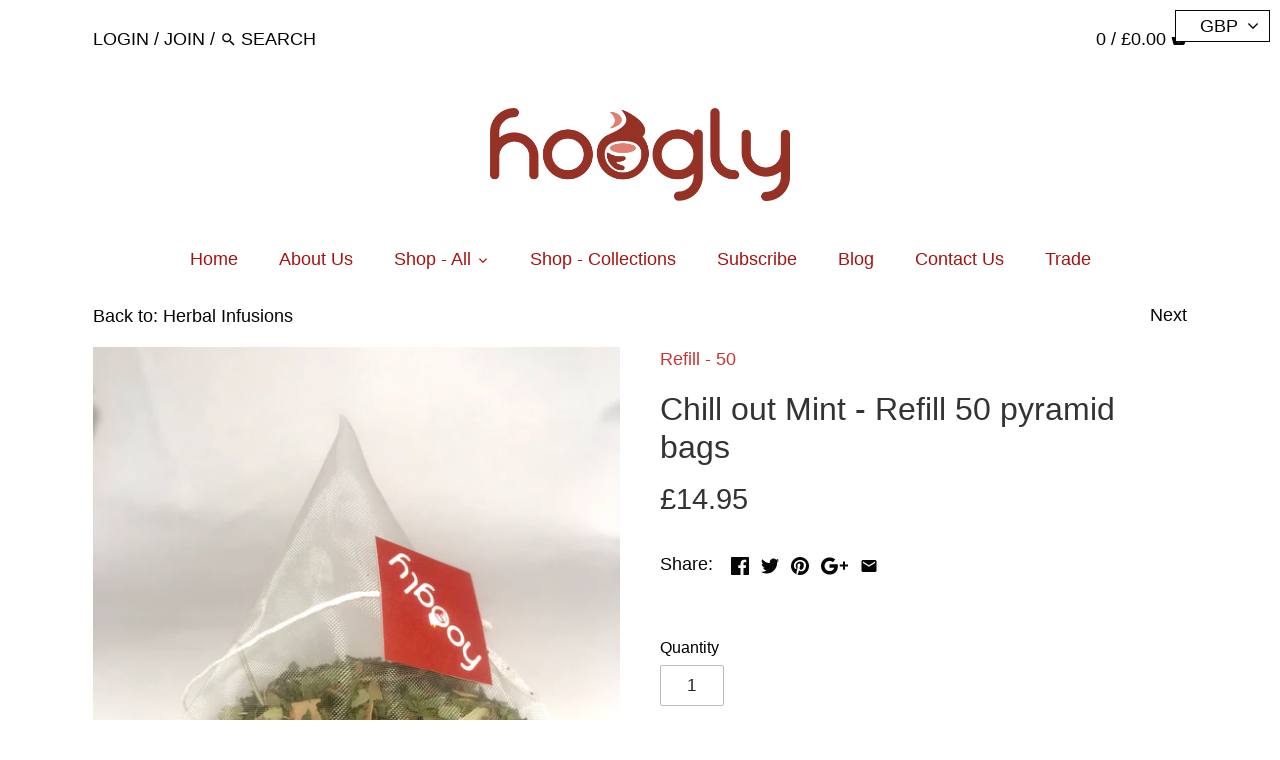

--- FILE ---
content_type: text/html; charset=utf-8
request_url: https://hooglytea.com/collections/herbal-infusions/products/chill-out-mint-refill-50-pyramid-bags
body_size: 154594
content:
<!doctype html>
<html class="no-js">
<head>
  <!-- Canopy v2.4.0 -->
  <meta charset="utf-8" />
  <meta name="viewport" content="width=device-width,initial-scale=1.0" />
  <meta name="theme-color" content="#c93535">
  <meta http-equiv="X-UA-Compatible" content="IE=edge,chrome=1">

  

  <title>
  Chill out Mint - Refill 50 pyramid bags &ndash; Hoogly Tea
  </title>

  
  <meta name="description" content="*Storage jar not included* Packed full of invigorating menthol character, this uplifting blend brings together a selection of the freshest tasting herbs, for a brilliantly bracing combination. Ingredients:Peppermint (45%), Spearmint (30%), Eucalyptus." />
  

  <link rel="canonical" href="https://hooglytea.com/products/chill-out-mint-refill-50-pyramid-bags" />

  


  <meta property="og:type" content="product" />
  <meta property="og:title" content="Chill out Mint - Refill 50 pyramid bags" />
  
  <meta property="og:image" content="http://hooglytea.com/cdn/shop/products/Chill-Out-Mint_grande.jpg?v=1590761359" />
  <meta property="og:image:secure_url" content="https://hooglytea.com/cdn/shop/products/Chill-Out-Mint_grande.jpg?v=1590761359" />
  
  <meta property="og:image" content="http://hooglytea.com/cdn/shop/products/ChillOutMint_bags_dd3dba31-e60b-4fac-a7b3-207b7685c30b_grande.jpg?v=1590761359" />
  <meta property="og:image:secure_url" content="https://hooglytea.com/cdn/shop/products/ChillOutMint_bags_dd3dba31-e60b-4fac-a7b3-207b7685c30b_grande.jpg?v=1590761359" />
  
  <meta property="og:price:amount" content="14.95" />
  <meta property="og:price:currency" content="GBP" />



<meta property="og:description" content="*Storage jar not included* Packed full of invigorating menthol character, this uplifting blend brings together a selection of the freshest tasting herbs, for a brilliantly bracing combination. Ingredients:Peppermint (45%), Spearmint (30%), Eucalyptus." />

<meta property="og:url" content="https://hooglytea.com/products/chill-out-mint-refill-50-pyramid-bags" />
<meta property="og:site_name" content="Hoogly Tea" />

  


  <meta name="twitter:card" content="summary">


  <meta name="twitter:title" content="Chill out Mint - Refill 50 pyramid bags">
  <meta name="twitter:description" content="
*Storage jar not included*
Packed full of invigorating menthol character, this uplifting blend brings together a selection of the freshest tasting herbs, for a brilliantly bracing combination.
Ingred">
  <meta name="twitter:image" content="https://hooglytea.com/cdn/shop/products/Chill-Out-Mint_grande.jpg?v=1590761359">
  <meta name="twitter:image:width" content="600">
  <meta name="twitter:image:height" content="600">


  






  <link href="//hooglytea.com/cdn/shop/t/9/assets/styles.scss.css?v=7855605051561786741696428008" rel="stylesheet" type="text/css" media="all" />

  <script src="//ajax.googleapis.com/ajax/libs/jquery/1.9.1/jquery.min.js" type="text/javascript"></script>

  <script src="//hooglytea.com/cdn/shopifycloud/storefront/assets/themes_support/option_selection-b017cd28.js" type="text/javascript"></script>
  <script src="//hooglytea.com/cdn/shopifycloud/storefront/assets/themes_support/api.jquery-7ab1a3a4.js" type="text/javascript"></script>

  


  <script>window.performance && window.performance.mark && window.performance.mark('shopify.content_for_header.start');</script><meta name="google-site-verification" content="dfTutFxHhhkZJoRLwDJ4RfcCVQgj1C_0Ns-h9fVgQbE">
<meta id="shopify-digital-wallet" name="shopify-digital-wallet" content="/15849621/digital_wallets/dialog">
<meta name="shopify-checkout-api-token" content="05fd34b2bfd8fce0589005ec1ff8eb3b">
<meta id="in-context-paypal-metadata" data-shop-id="15849621" data-venmo-supported="false" data-environment="production" data-locale="en_US" data-paypal-v4="true" data-currency="GBP">
<link rel="alternate" type="application/json+oembed" href="https://hooglytea.com/products/chill-out-mint-refill-50-pyramid-bags.oembed">
<script async="async" src="/checkouts/internal/preloads.js?locale=en-GB"></script>
<link rel="preconnect" href="https://shop.app" crossorigin="anonymous">
<script async="async" src="https://shop.app/checkouts/internal/preloads.js?locale=en-GB&shop_id=15849621" crossorigin="anonymous"></script>
<script id="apple-pay-shop-capabilities" type="application/json">{"shopId":15849621,"countryCode":"GB","currencyCode":"GBP","merchantCapabilities":["supports3DS"],"merchantId":"gid:\/\/shopify\/Shop\/15849621","merchantName":"Hoogly Tea","requiredBillingContactFields":["postalAddress","email"],"requiredShippingContactFields":["postalAddress","email"],"shippingType":"shipping","supportedNetworks":["visa","maestro","masterCard","amex","discover","elo"],"total":{"type":"pending","label":"Hoogly Tea","amount":"1.00"},"shopifyPaymentsEnabled":true,"supportsSubscriptions":true}</script>
<script id="shopify-features" type="application/json">{"accessToken":"05fd34b2bfd8fce0589005ec1ff8eb3b","betas":["rich-media-storefront-analytics"],"domain":"hooglytea.com","predictiveSearch":true,"shopId":15849621,"locale":"en"}</script>
<script>var Shopify = Shopify || {};
Shopify.shop = "hoogly-tea.myshopify.com";
Shopify.locale = "en";
Shopify.currency = {"active":"GBP","rate":"1.0"};
Shopify.country = "GB";
Shopify.theme = {"name":"Canopy","id":11321507902,"schema_name":"Canopy","schema_version":"2.4.0","theme_store_id":732,"role":"main"};
Shopify.theme.handle = "null";
Shopify.theme.style = {"id":null,"handle":null};
Shopify.cdnHost = "hooglytea.com/cdn";
Shopify.routes = Shopify.routes || {};
Shopify.routes.root = "/";</script>
<script type="module">!function(o){(o.Shopify=o.Shopify||{}).modules=!0}(window);</script>
<script>!function(o){function n(){var o=[];function n(){o.push(Array.prototype.slice.apply(arguments))}return n.q=o,n}var t=o.Shopify=o.Shopify||{};t.loadFeatures=n(),t.autoloadFeatures=n()}(window);</script>
<script>
  window.ShopifyPay = window.ShopifyPay || {};
  window.ShopifyPay.apiHost = "shop.app\/pay";
  window.ShopifyPay.redirectState = null;
</script>
<script id="shop-js-analytics" type="application/json">{"pageType":"product"}</script>
<script defer="defer" async type="module" src="//hooglytea.com/cdn/shopifycloud/shop-js/modules/v2/client.init-shop-cart-sync_DRRuZ9Jb.en.esm.js"></script>
<script defer="defer" async type="module" src="//hooglytea.com/cdn/shopifycloud/shop-js/modules/v2/chunk.common_Bq80O0pE.esm.js"></script>
<script type="module">
  await import("//hooglytea.com/cdn/shopifycloud/shop-js/modules/v2/client.init-shop-cart-sync_DRRuZ9Jb.en.esm.js");
await import("//hooglytea.com/cdn/shopifycloud/shop-js/modules/v2/chunk.common_Bq80O0pE.esm.js");

  window.Shopify.SignInWithShop?.initShopCartSync?.({"fedCMEnabled":true,"windoidEnabled":true});

</script>
<script>
  window.Shopify = window.Shopify || {};
  if (!window.Shopify.featureAssets) window.Shopify.featureAssets = {};
  window.Shopify.featureAssets['shop-js'] = {"shop-cart-sync":["modules/v2/client.shop-cart-sync_CY6GlUyO.en.esm.js","modules/v2/chunk.common_Bq80O0pE.esm.js"],"init-fed-cm":["modules/v2/client.init-fed-cm_rCPA2mwL.en.esm.js","modules/v2/chunk.common_Bq80O0pE.esm.js"],"shop-button":["modules/v2/client.shop-button_BbiiMs1V.en.esm.js","modules/v2/chunk.common_Bq80O0pE.esm.js"],"init-windoid":["modules/v2/client.init-windoid_CeH2ldPv.en.esm.js","modules/v2/chunk.common_Bq80O0pE.esm.js"],"init-shop-cart-sync":["modules/v2/client.init-shop-cart-sync_DRRuZ9Jb.en.esm.js","modules/v2/chunk.common_Bq80O0pE.esm.js"],"shop-cash-offers":["modules/v2/client.shop-cash-offers_DA_Qgce8.en.esm.js","modules/v2/chunk.common_Bq80O0pE.esm.js","modules/v2/chunk.modal_OrVZAp2A.esm.js"],"init-shop-email-lookup-coordinator":["modules/v2/client.init-shop-email-lookup-coordinator_Boi2XQpp.en.esm.js","modules/v2/chunk.common_Bq80O0pE.esm.js"],"shop-toast-manager":["modules/v2/client.shop-toast-manager_DFZ6KygB.en.esm.js","modules/v2/chunk.common_Bq80O0pE.esm.js"],"avatar":["modules/v2/client.avatar_BTnouDA3.en.esm.js"],"pay-button":["modules/v2/client.pay-button_Dggf_qxG.en.esm.js","modules/v2/chunk.common_Bq80O0pE.esm.js"],"init-customer-accounts-sign-up":["modules/v2/client.init-customer-accounts-sign-up_DBLY8aTL.en.esm.js","modules/v2/client.shop-login-button_DXWcN-dk.en.esm.js","modules/v2/chunk.common_Bq80O0pE.esm.js","modules/v2/chunk.modal_OrVZAp2A.esm.js"],"shop-login-button":["modules/v2/client.shop-login-button_DXWcN-dk.en.esm.js","modules/v2/chunk.common_Bq80O0pE.esm.js","modules/v2/chunk.modal_OrVZAp2A.esm.js"],"init-shop-for-new-customer-accounts":["modules/v2/client.init-shop-for-new-customer-accounts_C4srtWVy.en.esm.js","modules/v2/client.shop-login-button_DXWcN-dk.en.esm.js","modules/v2/chunk.common_Bq80O0pE.esm.js","modules/v2/chunk.modal_OrVZAp2A.esm.js"],"init-customer-accounts":["modules/v2/client.init-customer-accounts_B87wJPkU.en.esm.js","modules/v2/client.shop-login-button_DXWcN-dk.en.esm.js","modules/v2/chunk.common_Bq80O0pE.esm.js","modules/v2/chunk.modal_OrVZAp2A.esm.js"],"shop-follow-button":["modules/v2/client.shop-follow-button_73Y7kLC8.en.esm.js","modules/v2/chunk.common_Bq80O0pE.esm.js","modules/v2/chunk.modal_OrVZAp2A.esm.js"],"checkout-modal":["modules/v2/client.checkout-modal_cwDmpVG-.en.esm.js","modules/v2/chunk.common_Bq80O0pE.esm.js","modules/v2/chunk.modal_OrVZAp2A.esm.js"],"lead-capture":["modules/v2/client.lead-capture_BhKPkfCX.en.esm.js","modules/v2/chunk.common_Bq80O0pE.esm.js","modules/v2/chunk.modal_OrVZAp2A.esm.js"],"shop-login":["modules/v2/client.shop-login_DUQNAY7C.en.esm.js","modules/v2/chunk.common_Bq80O0pE.esm.js","modules/v2/chunk.modal_OrVZAp2A.esm.js"],"payment-terms":["modules/v2/client.payment-terms_vFzUuRO4.en.esm.js","modules/v2/chunk.common_Bq80O0pE.esm.js","modules/v2/chunk.modal_OrVZAp2A.esm.js"]};
</script>
<script>(function() {
  var isLoaded = false;
  function asyncLoad() {
    if (isLoaded) return;
    isLoaded = true;
    var urls = ["\/\/d1liekpayvooaz.cloudfront.net\/apps\/customizery\/customizery.js?shop=hoogly-tea.myshopify.com","https:\/\/formbuilder.hulkapps.com\/skeletopapp.js?shop=hoogly-tea.myshopify.com","https:\/\/buy-me-cdn.makeprosimp.com\/v2\/app.min.js?v=v2\u0026shop=hoogly-tea.myshopify.com","https:\/\/reorder-master.hulkapps.com\/reorderjs\/re-order.js?1581241234\u0026shop=hoogly-tea.myshopify.com","https:\/\/live.bb.eight-cdn.com\/script.js?shop=hoogly-tea.myshopify.com","https:\/\/cdn.shopify.com\/s\/files\/1\/1584\/9621\/t\/9\/assets\/globo.formbuilder.init.js?v=1648535861\u0026shop=hoogly-tea.myshopify.com","https:\/\/static.klaviyo.com\/onsite\/js\/klaviyo.js?company_id=TTiMSc\u0026shop=hoogly-tea.myshopify.com","https:\/\/static.klaviyo.com\/onsite\/js\/klaviyo.js?company_id=TTiMSc\u0026shop=hoogly-tea.myshopify.com"];
    for (var i = 0; i < urls.length; i++) {
      var s = document.createElement('script');
      s.type = 'text/javascript';
      s.async = true;
      s.src = urls[i];
      var x = document.getElementsByTagName('script')[0];
      x.parentNode.insertBefore(s, x);
    }
  };
  if(window.attachEvent) {
    window.attachEvent('onload', asyncLoad);
  } else {
    window.addEventListener('load', asyncLoad, false);
  }
})();</script>
<script id="__st">var __st={"a":15849621,"offset":0,"reqid":"7255b7ec-7bfd-41a4-9efd-06e8090b4338-1763677680","pageurl":"hooglytea.com\/collections\/herbal-infusions\/products\/chill-out-mint-refill-50-pyramid-bags","u":"e7dfdb2b3269","p":"product","rtyp":"product","rid":2000901046334};</script>
<script>window.ShopifyPaypalV4VisibilityTracking = true;</script>
<script id="captcha-bootstrap">!function(){'use strict';const t='contact',e='account',n='new_comment',o=[[t,t],['blogs',n],['comments',n],[t,'customer']],c=[[e,'customer_login'],[e,'guest_login'],[e,'recover_customer_password'],[e,'create_customer']],r=t=>t.map((([t,e])=>`form[action*='/${t}']:not([data-nocaptcha='true']) input[name='form_type'][value='${e}']`)).join(','),a=t=>()=>t?[...document.querySelectorAll(t)].map((t=>t.form)):[];function s(){const t=[...o],e=r(t);return a(e)}const i='password',u='form_key',d=['recaptcha-v3-token','g-recaptcha-response','h-captcha-response',i],f=()=>{try{return window.sessionStorage}catch{return}},m='__shopify_v',_=t=>t.elements[u];function p(t,e,n=!1){try{const o=window.sessionStorage,c=JSON.parse(o.getItem(e)),{data:r}=function(t){const{data:e,action:n}=t;return t[m]||n?{data:e,action:n}:{data:t,action:n}}(c);for(const[e,n]of Object.entries(r))t.elements[e]&&(t.elements[e].value=n);n&&o.removeItem(e)}catch(o){console.error('form repopulation failed',{error:o})}}const l='form_type',E='cptcha';function T(t){t.dataset[E]=!0}const w=window,h=w.document,L='Shopify',v='ce_forms',y='captcha';let A=!1;((t,e)=>{const n=(g='f06e6c50-85a8-45c8-87d0-21a2b65856fe',I='https://cdn.shopify.com/shopifycloud/storefront-forms-hcaptcha/ce_storefront_forms_captcha_hcaptcha.v1.5.2.iife.js',D={infoText:'Protected by hCaptcha',privacyText:'Privacy',termsText:'Terms'},(t,e,n)=>{const o=w[L][v],c=o.bindForm;if(c)return c(t,g,e,D).then(n);var r;o.q.push([[t,g,e,D],n]),r=I,A||(h.body.append(Object.assign(h.createElement('script'),{id:'captcha-provider',async:!0,src:r})),A=!0)});var g,I,D;w[L]=w[L]||{},w[L][v]=w[L][v]||{},w[L][v].q=[],w[L][y]=w[L][y]||{},w[L][y].protect=function(t,e){n(t,void 0,e),T(t)},Object.freeze(w[L][y]),function(t,e,n,w,h,L){const[v,y,A,g]=function(t,e,n){const i=e?o:[],u=t?c:[],d=[...i,...u],f=r(d),m=r(i),_=r(d.filter((([t,e])=>n.includes(e))));return[a(f),a(m),a(_),s()]}(w,h,L),I=t=>{const e=t.target;return e instanceof HTMLFormElement?e:e&&e.form},D=t=>v().includes(t);t.addEventListener('submit',(t=>{const e=I(t);if(!e)return;const n=D(e)&&!e.dataset.hcaptchaBound&&!e.dataset.recaptchaBound,o=_(e),c=g().includes(e)&&(!o||!o.value);(n||c)&&t.preventDefault(),c&&!n&&(function(t){try{if(!f())return;!function(t){const e=f();if(!e)return;const n=_(t);if(!n)return;const o=n.value;o&&e.removeItem(o)}(t);const e=Array.from(Array(32),(()=>Math.random().toString(36)[2])).join('');!function(t,e){_(t)||t.append(Object.assign(document.createElement('input'),{type:'hidden',name:u})),t.elements[u].value=e}(t,e),function(t,e){const n=f();if(!n)return;const o=[...t.querySelectorAll(`input[type='${i}']`)].map((({name:t})=>t)),c=[...d,...o],r={};for(const[a,s]of new FormData(t).entries())c.includes(a)||(r[a]=s);n.setItem(e,JSON.stringify({[m]:1,action:t.action,data:r}))}(t,e)}catch(e){console.error('failed to persist form',e)}}(e),e.submit())}));const S=(t,e)=>{t&&!t.dataset[E]&&(n(t,e.some((e=>e===t))),T(t))};for(const o of['focusin','change'])t.addEventListener(o,(t=>{const e=I(t);D(e)&&S(e,y())}));const B=e.get('form_key'),M=e.get(l),P=B&&M;t.addEventListener('DOMContentLoaded',(()=>{const t=y();if(P)for(const e of t)e.elements[l].value===M&&p(e,B);[...new Set([...A(),...v().filter((t=>'true'===t.dataset.shopifyCaptcha))])].forEach((e=>S(e,t)))}))}(h,new URLSearchParams(w.location.search),n,t,e,['guest_login'])})(!0,!0)}();</script>
<script integrity="sha256-52AcMU7V7pcBOXWImdc/TAGTFKeNjmkeM1Pvks/DTgc=" data-source-attribution="shopify.loadfeatures" defer="defer" src="//hooglytea.com/cdn/shopifycloud/storefront/assets/storefront/load_feature-81c60534.js" crossorigin="anonymous"></script>
<script crossorigin="anonymous" defer="defer" src="//hooglytea.com/cdn/shopifycloud/storefront/assets/shopify_pay/storefront-65b4c6d7.js?v=20250812"></script>
<script data-source-attribution="shopify.dynamic_checkout.dynamic.init">var Shopify=Shopify||{};Shopify.PaymentButton=Shopify.PaymentButton||{isStorefrontPortableWallets:!0,init:function(){window.Shopify.PaymentButton.init=function(){};var t=document.createElement("script");t.src="https://hooglytea.com/cdn/shopifycloud/portable-wallets/latest/portable-wallets.en.js",t.type="module",document.head.appendChild(t)}};
</script>
<script data-source-attribution="shopify.dynamic_checkout.buyer_consent">
  function portableWalletsHideBuyerConsent(e){var t=document.getElementById("shopify-buyer-consent"),n=document.getElementById("shopify-subscription-policy-button");t&&n&&(t.classList.add("hidden"),t.setAttribute("aria-hidden","true"),n.removeEventListener("click",e))}function portableWalletsShowBuyerConsent(e){var t=document.getElementById("shopify-buyer-consent"),n=document.getElementById("shopify-subscription-policy-button");t&&n&&(t.classList.remove("hidden"),t.removeAttribute("aria-hidden"),n.addEventListener("click",e))}window.Shopify?.PaymentButton&&(window.Shopify.PaymentButton.hideBuyerConsent=portableWalletsHideBuyerConsent,window.Shopify.PaymentButton.showBuyerConsent=portableWalletsShowBuyerConsent);
</script>
<script data-source-attribution="shopify.dynamic_checkout.cart.bootstrap">document.addEventListener("DOMContentLoaded",(function(){function t(){return document.querySelector("shopify-accelerated-checkout-cart, shopify-accelerated-checkout")}if(t())Shopify.PaymentButton.init();else{new MutationObserver((function(e,n){t()&&(Shopify.PaymentButton.init(),n.disconnect())})).observe(document.body,{childList:!0,subtree:!0})}}));
</script>
<link id="shopify-accelerated-checkout-styles" rel="stylesheet" media="screen" href="https://hooglytea.com/cdn/shopifycloud/portable-wallets/latest/accelerated-checkout-backwards-compat.css" crossorigin="anonymous">
<style id="shopify-accelerated-checkout-cart">
        #shopify-buyer-consent {
  margin-top: 1em;
  display: inline-block;
  width: 100%;
}

#shopify-buyer-consent.hidden {
  display: none;
}

#shopify-subscription-policy-button {
  background: none;
  border: none;
  padding: 0;
  text-decoration: underline;
  font-size: inherit;
  cursor: pointer;
}

#shopify-subscription-policy-button::before {
  box-shadow: none;
}

      </style>

<script>window.performance && window.performance.mark && window.performance.mark('shopify.content_for_header.end');</script>
<script>window.BOLD = window.BOLD || {};
    window.BOLD.common = window.BOLD.common || {};
    window.BOLD.common.Shopify = window.BOLD.common.Shopify || {};
    window.BOLD.common.Shopify.shop = {
      domain: 'hooglytea.com',
      permanent_domain: 'hoogly-tea.myshopify.com',
      url: 'https://hooglytea.com',
      secure_url: 'https://hooglytea.com',
      money_format: "\u003cspan class=money\u003e£{{amount}}\u003c\/span\u003e",
      currency: "GBP"
    };
    window.BOLD.common.Shopify.customer = {
      id: null,
      tags: null,
    };
    window.BOLD.common.Shopify.cart = {"note":null,"attributes":{},"original_total_price":0,"total_price":0,"total_discount":0,"total_weight":0.0,"item_count":0,"items":[],"requires_shipping":false,"currency":"GBP","items_subtotal_price":0,"cart_level_discount_applications":[],"checkout_charge_amount":0};
    window.BOLD.common.template = 'product';window.BOLD.common.Shopify.formatMoney = function(money, format) {
        function n(t, e) {
            return "undefined" == typeof t ? e : t
        }
        function r(t, e, r, i) {
            if (e = n(e, 2),
                r = n(r, ","),
                i = n(i, "."),
            isNaN(t) || null == t)
                return 0;
            t = (t / 100).toFixed(e);
            var o = t.split(".")
                , a = o[0].replace(/(\d)(?=(\d\d\d)+(?!\d))/g, "$1" + r)
                , s = o[1] ? i + o[1] : "";
            return a + s
        }
        "string" == typeof money && (money = money.replace(".", ""));
        var i = ""
            , o = /\{\{\s*(\w+)\s*\}\}/
            , a = format || window.BOLD.common.Shopify.shop.money_format || window.Shopify.money_format || "$ {{ amount }}";
        switch (a.match(o)[1]) {
            case "amount":
                i = r(money, 2, ",", ".");
                break;
            case "amount_no_decimals":
                i = r(money, 0, ",", ".");
                break;
            case "amount_with_comma_separator":
                i = r(money, 2, ".", ",");
                break;
            case "amount_no_decimals_with_comma_separator":
                i = r(money, 0, ".", ",");
                break;
            case "amount_with_space_separator":
                i = r(money, 2, " ", ",");
                break;
            case "amount_no_decimals_with_space_separator":
                i = r(money, 0, " ", ",");
                break;
            case "amount_with_apostrophe_separator":
                i = r(money, 2, "'", ".");
                break;
        }
        return a.replace(o, i);
    };
    window.BOLD.common.Shopify.saveProduct = function (handle, product) {
      if (typeof handle === 'string' && typeof window.BOLD.common.Shopify.products[handle] === 'undefined') {
        if (typeof product === 'number') {
          window.BOLD.common.Shopify.handles[product] = handle;
          product = { id: product };
        }
        window.BOLD.common.Shopify.products[handle] = product;
      }
    };
    window.BOLD.common.Shopify.saveVariant = function (variant_id, variant) {
      if (typeof variant_id === 'number' && typeof window.BOLD.common.Shopify.variants[variant_id] === 'undefined') {
        window.BOLD.common.Shopify.variants[variant_id] = variant;
      }
    };window.BOLD.common.Shopify.products = window.BOLD.common.Shopify.products || {};
    window.BOLD.common.Shopify.variants = window.BOLD.common.Shopify.variants || {};
    window.BOLD.common.Shopify.handles = window.BOLD.common.Shopify.handles || {};window.BOLD.common.Shopify.handle = "chill-out-mint-refill-50-pyramid-bags"
window.BOLD.common.Shopify.saveProduct("chill-out-mint-refill-50-pyramid-bags", 2000901046334);window.BOLD.common.Shopify.saveVariant(18506527932478, { product_id: 2000901046334, product_handle: "chill-out-mint-refill-50-pyramid-bags", price: 1495, group_id: '', csp_metafield: {}});window.BOLD.apps_installed = {"Loyalties":2} || {};window.BOLD.common.Shopify.saveProduct("chill-out-mint-refill-50-pyramid-bags", 2000901046334);window.BOLD.common.Shopify.saveVariant(18506527932478, { product_id: 2000901046334, product_handle: "chill-out-mint-refill-50-pyramid-bags", price: 1495, group_id: '', csp_metafield: {}});window.BOLD.common.Shopify.saveProduct("chill-out-mint", 91324088336);window.BOLD.common.Shopify.saveVariant(622804041744, { product_id: 91324088336, product_handle: "chill-out-mint", price: 525, group_id: '', csp_metafield: {}});window.BOLD.common.Shopify.saveProduct("cosy-chamomile-refill-50-pyramid-bags", 2000901996606);window.BOLD.common.Shopify.saveVariant(18506532716606, { product_id: 2000901996606, product_handle: "cosy-chamomile-refill-50-pyramid-bags", price: 1495, group_id: '', csp_metafield: {}});window.BOLD.common.Shopify.saveProduct("lemon-ginger", 91324842000);window.BOLD.common.Shopify.saveVariant(622807613456, { product_id: 91324842000, product_handle: "lemon-ginger", price: 525, group_id: '', csp_metafield: {}});window.BOLD.common.Shopify.saveProduct("spiced-orange", 91326054416);window.BOLD.common.Shopify.saveVariant(622809415696, { product_id: 91326054416, product_handle: "spiced-orange", price: 575, group_id: '', csp_metafield: {}});window.BOLD.common.Shopify.saveProduct("cosy-chamomile", 91324547088);window.BOLD.common.Shopify.saveVariant(622806892560, { product_id: 91324547088, product_handle: "cosy-chamomile", price: 525, group_id: '', csp_metafield: {}});window.BOLD.common.Shopify.saveProduct("berrylicious-herbal-infusion", 1394004066366);window.BOLD.common.Shopify.saveVariant(12318774886462, { product_id: 1394004066366, product_handle: "berrylicious-herbal-infusion", price: 575, group_id: '', csp_metafield: {}});window.BOLD.common.Shopify.saveProduct("lemon-ginger-refill-50-pyramid-bags", 2000905240638);window.BOLD.common.Shopify.saveVariant(18506551820350, { product_id: 2000905240638, product_handle: "lemon-ginger-refill-50-pyramid-bags", price: 1495, group_id: '', csp_metafield: {}});window.BOLD.common.Shopify.saveProduct("tumeric-twist-refill-50-pyramid-bags", 2000908124222);window.BOLD.common.Shopify.saveVariant(18506571546686, { product_id: 2000908124222, product_handle: "tumeric-twist-refill-50-pyramid-bags", price: 1595, group_id: '', csp_metafield: {}});window.BOLD.common.Shopify.saveProduct("turmeric-twist-herbal-infusion", 4462915289222);window.BOLD.common.Shopify.saveVariant(31590260277382, { product_id: 4462915289222, product_handle: "turmeric-twist-herbal-infusion", price: 599, group_id: '', csp_metafield: {}});window.BOLD.common.Shopify.saveProduct("berrylicious-refill-50-pyramid-bags", 2000900554814);window.BOLD.common.Shopify.saveVariant(18506525474878, { product_id: 2000900554814, product_handle: "berrylicious-refill-50-pyramid-bags", price: 1595, group_id: '', csp_metafield: {}});window.BOLD.common.Shopify.saveProduct("blueberry-muffin-rooibos", 4462916599942);window.BOLD.common.Shopify.saveVariant(31590264799366, { product_id: 4462916599942, product_handle: "blueberry-muffin-rooibos", price: 599, group_id: '', csp_metafield: {}});window.BOLD.common.Shopify.saveProduct("loose-leaf-starter-kit", 2221158793278);window.BOLD.common.Shopify.saveVariant(20098327183422, { product_id: 2221158793278, product_handle: "loose-leaf-starter-kit", price: 3999, group_id: '', csp_metafield: {}});window.BOLD.common.Shopify.saveVariant(20098327216190, { product_id: 2221158793278, product_handle: "loose-leaf-starter-kit", price: 3999, group_id: '', csp_metafield: {}});window.BOLD.common.Shopify.saveVariant(20098327248958, { product_id: 2221158793278, product_handle: "loose-leaf-starter-kit", price: 3999, group_id: '', csp_metafield: {}});window.BOLD.common.Shopify.saveVariant(20098327281726, { product_id: 2221158793278, product_handle: "loose-leaf-starter-kit", price: 3999, group_id: '', csp_metafield: {}});window.BOLD.common.Shopify.saveVariant(20098327347262, { product_id: 2221158793278, product_handle: "loose-leaf-starter-kit", price: 3999, group_id: '', csp_metafield: {}});window.BOLD.common.Shopify.saveVariant(20098327412798, { product_id: 2221158793278, product_handle: "loose-leaf-starter-kit", price: 3999, group_id: '', csp_metafield: {}});window.BOLD.common.Shopify.saveVariant(20098327478334, { product_id: 2221158793278, product_handle: "loose-leaf-starter-kit", price: 3999, group_id: '', csp_metafield: {}});window.BOLD.common.Shopify.saveVariant(20098327576638, { product_id: 2221158793278, product_handle: "loose-leaf-starter-kit", price: 3999, group_id: '', csp_metafield: {}});window.BOLD.common.Shopify.saveVariant(20098327674942, { product_id: 2221158793278, product_handle: "loose-leaf-starter-kit", price: 3999, group_id: '', csp_metafield: {}});window.BOLD.common.Shopify.saveVariant(20098327740478, { product_id: 2221158793278, product_handle: "loose-leaf-starter-kit", price: 3999, group_id: '', csp_metafield: {}});window.BOLD.common.Shopify.saveVariant(20098327773246, { product_id: 2221158793278, product_handle: "loose-leaf-starter-kit", price: 3999, group_id: '', csp_metafield: {}});window.BOLD.common.Shopify.saveVariant(20098327806014, { product_id: 2221158793278, product_handle: "loose-leaf-starter-kit", price: 3999, group_id: '', csp_metafield: {}});window.BOLD.common.Shopify.saveVariant(20098327838782, { product_id: 2221158793278, product_handle: "loose-leaf-starter-kit", price: 3999, group_id: '', csp_metafield: {}});window.BOLD.common.Shopify.saveVariant(20098327871550, { product_id: 2221158793278, product_handle: "loose-leaf-starter-kit", price: 3999, group_id: '', csp_metafield: {}});window.BOLD.common.Shopify.saveVariant(20098327904318, { product_id: 2221158793278, product_handle: "loose-leaf-starter-kit", price: 3999, group_id: '', csp_metafield: {}});window.BOLD.common.Shopify.saveVariant(20098327937086, { product_id: 2221158793278, product_handle: "loose-leaf-starter-kit", price: 3999, group_id: '', csp_metafield: {}});window.BOLD.common.Shopify.saveVariant(20098327969854, { product_id: 2221158793278, product_handle: "loose-leaf-starter-kit", price: 3999, group_id: '', csp_metafield: {}});window.BOLD.common.Shopify.saveVariant(20098328002622, { product_id: 2221158793278, product_handle: "loose-leaf-starter-kit", price: 3999, group_id: '', csp_metafield: {}});window.BOLD.common.Shopify.saveVariant(20098328035390, { product_id: 2221158793278, product_handle: "loose-leaf-starter-kit", price: 3999, group_id: '', csp_metafield: {}});window.BOLD.common.Shopify.saveVariant(20098328068158, { product_id: 2221158793278, product_handle: "loose-leaf-starter-kit", price: 3999, group_id: '', csp_metafield: {}});window.BOLD.common.Shopify.saveVariant(20098328100926, { product_id: 2221158793278, product_handle: "loose-leaf-starter-kit", price: 3999, group_id: '', csp_metafield: {}});window.BOLD.common.Shopify.saveVariant(20098328133694, { product_id: 2221158793278, product_handle: "loose-leaf-starter-kit", price: 3999, group_id: '', csp_metafield: {}});window.BOLD.common.Shopify.saveVariant(20098328166462, { product_id: 2221158793278, product_handle: "loose-leaf-starter-kit", price: 3999, group_id: '', csp_metafield: {}});window.BOLD.common.Shopify.saveVariant(20098328199230, { product_id: 2221158793278, product_handle: "loose-leaf-starter-kit", price: 3999, group_id: '', csp_metafield: {}});window.BOLD.common.Shopify.saveVariant(20098328231998, { product_id: 2221158793278, product_handle: "loose-leaf-starter-kit", price: 3999, group_id: '', csp_metafield: {}});window.BOLD.common.Shopify.saveVariant(20098328264766, { product_id: 2221158793278, product_handle: "loose-leaf-starter-kit", price: 3999, group_id: '', csp_metafield: {}});window.BOLD.common.Shopify.saveProduct("chill-out-mint-refill-bag-250g-loose-leaf", 2000882434110);window.BOLD.common.Shopify.saveVariant(18506324967486, { product_id: 2000882434110, product_handle: "chill-out-mint-refill-bag-250g-loose-leaf", price: 1495, group_id: '', csp_metafield: {}});window.BOLD.common.Shopify.saveProduct("hoogly-bag", 543414714430);window.BOLD.common.Shopify.saveVariant(7023816966206, { product_id: 543414714430, product_handle: "hoogly-bag", price: 1799, group_id: '', csp_metafield: {}});window.BOLD.common.Shopify.saveProduct("copy-of-cosy-chamomile", 96343883792);window.BOLD.common.Shopify.saveVariant(655422521360, { product_id: 96343883792, product_handle: "copy-of-cosy-chamomile", price: 300, group_id: '', csp_metafield: {}});window.BOLD.common.Shopify.saveProduct("cosy-chamomile-refill-bag-250g-loose-leaf", 2000883744830);window.BOLD.common.Shopify.saveVariant(18506338926654, { product_id: 2000883744830, product_handle: "cosy-chamomile-refill-bag-250g-loose-leaf", price: 1495, group_id: '', csp_metafield: {}});window.BOLD.common.Shopify.saveProduct("chill-out-mint-herbal-infusion-1", 1984627605566);window.BOLD.common.Shopify.saveVariant(18386712363070, { product_id: 1984627605566, product_handle: "chill-out-mint-herbal-infusion-1", price: 2450, group_id: '', csp_metafield: {}});window.BOLD.common.Shopify.saveProduct("cosy-chamomile-2", 519651557438);window.BOLD.common.Shopify.saveVariant(6892323930174, { product_id: 519651557438, product_handle: "cosy-chamomile-2", price: 550, group_id: '', csp_metafield: {}});window.BOLD.common.Shopify.saveProduct("spiced-orange-refill-50-pyramid-bags", 2000907468862);window.BOLD.common.Shopify.saveVariant(18506569318462, { product_id: 2000907468862, product_handle: "spiced-orange-refill-50-pyramid-bags", price: 1595, group_id: '', csp_metafield: {}});window.BOLD.common.Shopify.saveProduct("danish-pastry-1", 519770243134);window.BOLD.common.Shopify.saveVariant(6892945834046, { product_id: 519770243134, product_handle: "danish-pastry-1", price: 575, group_id: '', csp_metafield: {}});window.BOLD.common.Shopify.saveProduct("box-of-a-selection-of-teas", 6917952995462);window.BOLD.common.Shopify.saveVariant(40273081827462, { product_id: 6917952995462, product_handle: "box-of-a-selection-of-teas", price: 799, group_id: '', csp_metafield: {}});window.BOLD.common.Shopify.saveProduct("turmeric-twist", 1965440925758);window.BOLD.common.Shopify.saveVariant(18300839100478, { product_id: 1965440925758, product_handle: "turmeric-twist", price: 575, group_id: '', csp_metafield: {}});window.BOLD.common.Shopify.saveProduct("chill-out-mint-1", 519582941246);window.BOLD.common.Shopify.saveVariant(6891956731966, { product_id: 519582941246, product_handle: "chill-out-mint-1", price: 550, group_id: '', csp_metafield: {}});window.BOLD.common.Shopify.saveProduct("christmas-cake-rooibos", 4462944354438);window.BOLD.common.Shopify.saveVariant(31590420447366, { product_id: 4462944354438, product_handle: "christmas-cake-rooibos", price: 300, group_id: '', csp_metafield: {}});window.BOLD.common.Shopify.saveProduct("spiced-orange-1", 96351485968);window.BOLD.common.Shopify.saveVariant(655476228112, { product_id: 96351485968, product_handle: "spiced-orange-1", price: 300, group_id: '', csp_metafield: {}});window.BOLD.common.Shopify.saveProduct("berrylicious-refill-bag-250g-loose-leaf", 2000881844286);window.BOLD.common.Shopify.saveVariant(18506318512190, { product_id: 2000881844286, product_handle: "berrylicious-refill-bag-250g-loose-leaf", price: 1695, group_id: '', csp_metafield: {}});window.BOLD.common.Shopify.saveProduct("lemon-ginger-1", 96349487120);window.BOLD.common.Shopify.saveVariant(655464988688, { product_id: 96349487120, product_handle: "lemon-ginger-1", price: 300, group_id: '', csp_metafield: {}});window.BOLD.common.Shopify.saveProduct("copy-of-blueberry-muffin-rooibos", 4462938325126);window.BOLD.common.Shopify.saveVariant(31590391578758, { product_id: 4462938325126, product_handle: "copy-of-blueberry-muffin-rooibos", price: 300, group_id: '', csp_metafield: {}});window.BOLD.common.Shopify.saveProduct("berrylicious-herbal-infusion-2", 1394029723710);window.BOLD.common.Shopify.saveVariant(12319298125886, { product_id: 1394029723710, product_handle: "berrylicious-herbal-infusion-2", price: 575, group_id: '', csp_metafield: {}});window.BOLD.common.Shopify.saveProduct("lemon-ginger-2", 519798095934);window.BOLD.common.Shopify.saveVariant(6893208404030, { product_id: 519798095934, product_handle: "lemon-ginger-2", price: 550, group_id: '', csp_metafield: {}});window.BOLD.common.Shopify.saveProduct("cosy-chamomile-herbal-infusion-1", 1984629440574);window.BOLD.common.Shopify.saveVariant(18386723733566, { product_id: 1984629440574, product_handle: "cosy-chamomile-herbal-infusion-1", price: 2450, group_id: '', csp_metafield: {}});window.BOLD.common.Shopify.saveProduct("copy-of-earl-grey", 96341884944);window.BOLD.common.Shopify.saveVariant(655404236816, { product_id: 96341884944, product_handle: "copy-of-earl-grey", price: 300, group_id: '', csp_metafield: {}});window.BOLD.common.Shopify.saveProduct("blueberry-muffin-rooibos-50-pyramid-bags", 4492054954118);window.BOLD.common.Shopify.saveVariant(31718474612870, { product_id: 4492054954118, product_handle: "blueberry-muffin-rooibos-50-pyramid-bags", price: 1595, group_id: '', csp_metafield: {}});window.BOLD.common.Shopify.saveProduct("tumeric-twist-refill-bag-250g-loose-leaf", 2000891215934);window.BOLD.common.Shopify.saveVariant(18506435428414, { product_id: 2000891215934, product_handle: "tumeric-twist-refill-bag-250g-loose-leaf", price: 1695, group_id: '', csp_metafield: {}});window.BOLD.common.Shopify.saveProduct("berrylicious-herbal-infusion-1", 1394009571390);window.BOLD.common.Shopify.saveVariant(12318801494078, { product_id: 1394009571390, product_handle: "berrylicious-herbal-infusion-1", price: 300, group_id: '', csp_metafield: {}});window.BOLD.common.Shopify.saveProduct("lemon-ginger-herbal-infusion-1", 1985791197246);window.BOLD.common.Shopify.saveVariant(18393157140542, { product_id: 1985791197246, product_handle: "lemon-ginger-herbal-infusion-1", price: 2450, group_id: '', csp_metafield: {}});window.BOLD.common.Shopify.saveProduct("copy-of-berrylicious-herbal-infusion", 1984626851902);window.BOLD.common.Shopify.saveVariant(18386708561982, { product_id: 1984626851902, product_handle: "copy-of-berrylicious-herbal-infusion", price: 2550, group_id: '', csp_metafield: {}});window.BOLD.common.Shopify.saveProduct("spiced-orange-2", 519824605246);window.BOLD.common.Shopify.saveVariant(6893401997374, { product_id: 519824605246, product_handle: "spiced-orange-2", price: 550, group_id: '', csp_metafield: {}});window.BOLD.common.Shopify.saveProduct("cosy-chamomile-1", 96343064592);window.BOLD.common.Shopify.saveVariant(655411970064, { product_id: 96343064592, product_handle: "cosy-chamomile-1", price: 300, group_id: '', csp_metafield: {}});window.BOLD.common.Shopify.saveProduct("berrylicious-herbal-infusion-3", 1960579530814);window.BOLD.common.Shopify.saveVariant(18284474564670, { product_id: 1960579530814, product_handle: "berrylicious-herbal-infusion-3", price: 2550, group_id: '', csp_metafield: {}});window.BOLD.common.Shopify.saveProduct("lemon-ginger-refill-bag-250g-loose-leaf", 2000887251006);window.BOLD.common.Shopify.saveVariant(18506385850430, { product_id: 2000887251006, product_handle: "lemon-ginger-refill-bag-250g-loose-leaf", price: 1495, group_id: '', csp_metafield: {}});window.BOLD.common.Shopify.saveProduct("chill-out-mint-herbal-infusion", 1960582447166);window.BOLD.common.Shopify.saveVariant(18284491702334, { product_id: 1960582447166, product_handle: "chill-out-mint-herbal-infusion", price: 2450, group_id: '', csp_metafield: {}});window.BOLD.common.Shopify.saveProduct("cosy-chamomile-herbal-infusion", 1960586805310);window.BOLD.common.Shopify.saveVariant(18284525191230, { product_id: 1960586805310, product_handle: "cosy-chamomile-herbal-infusion", price: 2550, group_id: '', csp_metafield: {}});window.BOLD.common.Shopify.saveProduct("cinnamon-toffee-herbal-infusion", 14906717077886);window.BOLD.common.Shopify.saveVariant(54961346216318, { product_id: 14906717077886, product_handle: "cinnamon-toffee-herbal-infusion", price: 599, group_id: '', csp_metafield: {}});window.BOLD.common.Shopify.saveProduct("tumeric-twist-herbal-infusion-50-pyramid-bags", 1993686745150);window.BOLD.common.Shopify.saveVariant(18461088710718, { product_id: 1993686745150, product_handle: "tumeric-twist-herbal-infusion-50-pyramid-bags", price: 2550, group_id: '', csp_metafield: {}});window.BOLD.common.Shopify.saveProduct("spiced-orange-refill-bag-250g-loose-leaf", 2000890822718);window.BOLD.common.Shopify.saveVariant(18506431529022, { product_id: 2000890822718, product_handle: "spiced-orange-refill-bag-250g-loose-leaf", price: 1595, group_id: '', csp_metafield: {}});window.BOLD.common.Shopify.saveProduct("lemon-ginger-herbal-infusion", 1960603091006);window.BOLD.common.Shopify.saveVariant(18284632440894, { product_id: 1960603091006, product_handle: "lemon-ginger-herbal-infusion", price: 2450, group_id: '', csp_metafield: {}});window.BOLD.common.Shopify.saveProduct("blueberry-muffin-rooibos-1", 5157459034246);window.BOLD.common.Shopify.saveVariant(34772353056902, { product_id: 5157459034246, product_handle: "blueberry-muffin-rooibos-1", price: 575, group_id: '', csp_metafield: {}});window.BOLD.common.Shopify.saveProduct("spiced-orange-herbal-infusion-1", 1985793556542);window.BOLD.common.Shopify.saveVariant(18393170313278, { product_id: 1985793556542, product_handle: "spiced-orange-herbal-infusion-1", price: 2550, group_id: '', csp_metafield: {}});window.BOLD.common.Shopify.metafields = window.BOLD.common.Shopify.metafields || {};window.BOLD.common.Shopify.metafields["bold_rp"] = {"recurring_type":2};window.BOLD.common.Shopify.metafields["bold_csp_defaults"] = {};</script><script>
    document.documentElement.className = document.documentElement.className.replace('no-js', '');
    Shopify.money_format = "\u003cspan class=money\u003e£{{amount}}\u003c\/span\u003e";
    window.theme = window.theme || {};
    theme.jQuery = jQuery;
    theme.money_format = "\u003cspan class=money\u003e£{{amount}}\u003c\/span\u003e";
  </script>

<!--   This area was rendered by Powerful Formbuilder App --> 
	
	<script> 
		 
			var PFB_product_name = 'Chill out Mint - Refill 50 pyramid bags'; 
			var PFB_product_url = '/products/chill-out-mint-refill-50-pyramid-bags'; 
		 
		 
	</script> 
<!-- End Area -->

  <script type="text/javascript" async="" src="https://kickbooster.me/shopify/kbr.js?shop=hoogly-tea.myshopify.com"></script>


<!-- check for active ws customer --><!-- add querystring to search in test mode -->

<!-- redirect to ws-cart -->

<!-- ajax data  -->

  


<!-- product data -->

  
   <span id="wsgReloadPrices_Window" style="display: none"></span>
  <div class="wsg-collections-list-2000901046334" style="display:none">[{"id":269448183942,"handle":"herbal-infusions","title":"Herbal Infusions","updated_at":"2025-11-20T12:07:20+00:00","body_html":"","published_at":"2023-05-10T11:43:47+01:00","sort_order":"best-selling","template_suffix":"","disjunctive":true,"rules":[{"column":"tag","relation":"equals","condition":"Herbal Infusion"},{"column":"tag","relation":"equals","condition":"Herbal infusions"}],"published_scope":"global"},{"id":731487469950,"handle":"refill-bags-50-pyramid-tea-bags-1","title":"Refill Bags - 50 Pyramid Tea Bags","updated_at":"2025-11-20T12:07:20+00:00","body_html":"\u003cp\u003eRefill your Hoogly jars with 50 pyramid bags - \u003cmeta charset=\"utf-8\"\u003e*Storage jars not included\u003c\/p\u003e\n\u003cp\u003eALL REFILL BAGS ARE FULLY COMPOSTABLE (NO PLASTIC)\u003c\/p\u003e\n\u003cp\u003e\u003cspan style=\"text-decoration: underline;\"\u003eSubscribe \u0026amp; save\u003c\/span\u003e\u003c\/p\u003e\n\u003cul\u003e\n\u003cli\u003e10% discount for a minimum of 3 months\u003c\/li\u003e\n\u003cli\u003e15% discount for 6 months\u003c\/li\u003e\n\u003cli\u003e20% discount for 12 months\u003c\/li\u003e\n\u003c\/ul\u003e\n\u003cp\u003e\u003cem\u003eClick on the product (full details) you would like to be delivered, add the quantity and then the frequency\u003c\/em\u003e\u003c\/p\u003e","published_at":"2025-09-04T15:58:55+01:00","sort_order":"best-selling","template_suffix":"","disjunctive":false,"rules":[{"column":"type","relation":"equals","condition":"Refill - 50"}],"published_scope":"global","image":{"created_at":"2025-09-04T15:58:54+01:00","alt":null,"width":1728,"height":1728,"src":"\/\/hooglytea.com\/cdn\/shop\/collections\/Refill_50.webp?v=1756997935"}}]</div>
  <div class="wsg-product-tags-2000901046334" style="display:none">["Herbal infusions"]</div>


<script>
//==========================================
//      Set global liquid variables
//==========================================
  //general variables
  var wsgVersion = 4.24;
  var wsgActive = true;
  var wsgRunCollection;
  var wsgCollectionObserver;
  var wsgRunProduct;
  var wsgRunCart;
  var wsgCartObserver = false;
  var wsgShopCountryCode = "GB";
  var wsgRunSinglePage;
  var wsgRunSignup;
  //AJAX variables
  var wsgRunAjax;
  var wsgAjaxCart; 
  var runProxy;
  var hideDomElements = [".quick-buy-wrap",".hideWsg"]; 
  var wsgData = {"shop_preferences":{"checkInventory":false,"showShipPartial":false,"minOrder":70,"exclusions":[""],"hideExclusions":true,"draftNotification":true,"autoBackorder":false,"taxRate":-1},"activeTags":["wsgTestTag","wholesale10"],"hideDrafts":[],"page_styles":{"proxyMargin":0,"btnClasses":"","shipMargin":50},"discounts":[{"id":"rk_rCUS8S","tags":"wsgTestTag","discountType":"fixed","amount":111,"scope":"all","_id":"5d77de3f2e37460016b3d164","variants":[],"title":"Enitre Store","product_id":0,"collectionId":null},{"id":"Skv4JQLUr","tags":"wholesale10","discountType":"percent","amount":0.9,"scope":"product","_id":"5d789f582e37460016b3d1ce","variants":[],"title":"Apple Strudel - Loose Leaf 1kg","product_id":2417126801470,"collectionId":null}],"shipping_rates":{"ignoreAll":false,"ignoreCarrierRates":false,"useShopifyDefault":true,"freeShippingMin":-1,"fixedPercent":-1,"flatRate":-1,"redirectInternational":false,"internationalMsg":{"title":"Thank you for your order!","message":"Because you are outside of our home country we will calculate your shipping and send you an invoice shortly."}},"bulk_discounts":[],"single_page":{"collapseCollections":true,"menuAction":"exclude","message":"","linkInCart":true},"net_orders":{"netTag":"","enabled":false,"netRedirect":{"title":"Thank you for your order!","message":"","autoEmail":false}},"customer":{"signup":{"autoInvite":false,"autoTags":[],"taxExempt":true},"loginMessage":"Log in to your wholesale account here.","accountMessage":"","redirectMessage":"Keep an eye on your email. As soon as we verify your account we will send you an email with a link to set up your password and start shopping."},"quantity":{"cart":{},"collections":[],"products":[]},"server_link":"https://calm-coast-69919.herokuapp.com/shop_assets/wsg-index.js"}    
  var wsgProdData = {"id":2000901046334,"title":"Chill out Mint - Refill 50 pyramid bags","handle":"chill-out-mint-refill-50-pyramid-bags","description":"\u003cmeta charset=\"utf-8\"\u003e\n\u003cp class=\"content\" data-hook=\"product-page-description-content\" ng-bind-html=\"descriptionVM.descriptionToHtml()\"\u003e\u003cem\u003e*Storage jar not included*\u003c\/em\u003e\u003c\/p\u003e\n\u003cp\u003e\u003cspan\u003ePacked full of invigorating menthol character, this uplifting blend brings together a selection of the freshest tasting herbs, for a brilliantly bracing combination.\u003c\/span\u003e\u003c\/p\u003e\n\u003cp\u003e\u003cspan style=\"color: #444444;\"\u003e\u003cstrong\u003eIngredients:\u003c\/strong\u003e\u003c\/span\u003e\u003cbr\u003ePeppermint (45%), Spearmint (30%), \u003cbr\u003eEucalyptus.\u003cbr\u003e\u003cspan\u003e\u003c\/span\u003e\u003c\/p\u003e","published_at":"2018-02-02T12:04:24+00:00","created_at":"2019-02-03T17:15:12+00:00","vendor":"Hoogly Tea","type":"Refill - 50","tags":["Herbal infusions"],"price":1495,"price_min":1495,"price_max":1495,"available":true,"price_varies":false,"compare_at_price":null,"compare_at_price_min":0,"compare_at_price_max":0,"compare_at_price_varies":false,"variants":[{"id":18506527932478,"title":"Default Title","option1":"Default Title","option2":null,"option3":null,"sku":"HTMintrefill50","requires_shipping":true,"taxable":false,"featured_image":null,"available":true,"name":"Chill out Mint - Refill 50 pyramid bags","public_title":null,"options":["Default Title"],"price":1495,"weight":150,"compare_at_price":null,"inventory_quantity":-32,"inventory_management":null,"inventory_policy":"deny","barcode":"","requires_selling_plan":false,"selling_plan_allocations":[{"price_adjustments":[{"position":1,"price":1346}],"price":1346,"compare_at_price":1495,"per_delivery_price":1346,"selling_plan_id":557190,"selling_plan_group_id":"05d7b2ff6e4e36927092b8604013673792325a59"},{"price_adjustments":[{"position":1,"price":1271}],"price":1271,"compare_at_price":1495,"per_delivery_price":1271,"selling_plan_id":5374086,"selling_plan_group_id":"05d7b2ff6e4e36927092b8604013673792325a59"},{"price_adjustments":[{"position":1,"price":1196}],"price":1196,"compare_at_price":1495,"per_delivery_price":1196,"selling_plan_id":5406854,"selling_plan_group_id":"05d7b2ff6e4e36927092b8604013673792325a59"}]}],"images":["\/\/hooglytea.com\/cdn\/shop\/products\/Chill-Out-Mint.jpg?v=1590761359","\/\/hooglytea.com\/cdn\/shop\/products\/ChillOutMint_bags_dd3dba31-e60b-4fac-a7b3-207b7685c30b.jpg?v=1590761359"],"featured_image":"\/\/hooglytea.com\/cdn\/shop\/products\/Chill-Out-Mint.jpg?v=1590761359","options":["Title"],"media":[{"alt":null,"id":6485689860230,"position":1,"preview_image":{"aspect_ratio":1.0,"height":3024,"width":3024,"src":"\/\/hooglytea.com\/cdn\/shop\/products\/Chill-Out-Mint.jpg?v=1590761359"},"aspect_ratio":1.0,"height":3024,"media_type":"image","src":"\/\/hooglytea.com\/cdn\/shop\/products\/Chill-Out-Mint.jpg?v=1590761359","width":3024},{"alt":null,"id":6478154465414,"position":2,"preview_image":{"aspect_ratio":0.679,"height":3369,"width":2287,"src":"\/\/hooglytea.com\/cdn\/shop\/products\/ChillOutMint_bags_dd3dba31-e60b-4fac-a7b3-207b7685c30b.jpg?v=1590761359"},"aspect_ratio":0.679,"height":3369,"media_type":"image","src":"\/\/hooglytea.com\/cdn\/shop\/products\/ChillOutMint_bags_dd3dba31-e60b-4fac-a7b3-207b7685c30b.jpg?v=1590761359","width":2287}],"requires_selling_plan":false,"selling_plan_groups":[{"id":"05d7b2ff6e4e36927092b8604013673792325a59","name":"Subscribe \u0026 Save","options":[{"name":"Deliver every month for a minimum of","position":1,"values":["3 months","6 months","12 months"]}],"selling_plans":[{"id":557190,"name":"Subscribe \u0026 Save 1 x a month (minimum 3 months)","description":"Order your Hoogly Tea automatically every month\n* 10% discount for a minimum of 3 months\n* 15% discount for 6 months\n* 20% discount for 12 months","options":[{"name":"Deliver every month for a minimum of","position":1,"value":"3 months"}],"recurring_deliveries":true,"price_adjustments":[{"order_count":null,"position":1,"value_type":"percentage","value":10}],"checkout_charge":{"value_type":"percentage","value":100}},{"id":5374086,"name":"Subscribe \u0026 Save 1 x a month (minimum 6 months)","description":"Order your Hoogly Tea automatically every month\n* 10% discount for a minimum of 3 months\n* 15% discount for 6 months\n* 20% discount for 12 months","options":[{"name":"Deliver every month for a minimum of","position":1,"value":"6 months"}],"recurring_deliveries":true,"price_adjustments":[{"order_count":null,"position":1,"value_type":"percentage","value":15}],"checkout_charge":{"value_type":"percentage","value":100}},{"id":5406854,"name":"Subscribe \u0026 Save 1 x a month (minimum 12 months)","description":"Order your Hoogly Tea automatically every month\n* 10% discount for a minimum of 3 months\n* 15% discount for 6 months\n* 20% discount for 12 months","options":[{"name":"Deliver every month for a minimum of","position":1,"value":"12 months"}],"recurring_deliveries":true,"price_adjustments":[{"order_count":null,"position":1,"value_type":"percentage","value":20}],"checkout_charge":{"value_type":"percentage","value":100}}],"app_id":null}],"content":"\u003cmeta charset=\"utf-8\"\u003e\n\u003cp class=\"content\" data-hook=\"product-page-description-content\" ng-bind-html=\"descriptionVM.descriptionToHtml()\"\u003e\u003cem\u003e*Storage jar not included*\u003c\/em\u003e\u003c\/p\u003e\n\u003cp\u003e\u003cspan\u003ePacked full of invigorating menthol character, this uplifting blend brings together a selection of the freshest tasting herbs, for a brilliantly bracing combination.\u003c\/span\u003e\u003c\/p\u003e\n\u003cp\u003e\u003cspan style=\"color: #444444;\"\u003e\u003cstrong\u003eIngredients:\u003c\/strong\u003e\u003c\/span\u003e\u003cbr\u003ePeppermint (45%), Spearmint (30%), \u003cbr\u003eEucalyptus.\u003cbr\u003e\u003cspan\u003e\u003c\/span\u003e\u003c\/p\u003e"}	
  //product variables
  var wsgCustomerTags = null
  var wsgCollectionsList = [{"id":269448183942,"handle":"herbal-infusions","title":"Herbal Infusions","updated_at":"2025-11-20T12:07:20+00:00","body_html":"","published_at":"2023-05-10T11:43:47+01:00","sort_order":"best-selling","template_suffix":"","disjunctive":true,"rules":[{"column":"tag","relation":"equals","condition":"Herbal Infusion"},{"column":"tag","relation":"equals","condition":"Herbal infusions"}],"published_scope":"global"},{"id":731487469950,"handle":"refill-bags-50-pyramid-tea-bags-1","title":"Refill Bags - 50 Pyramid Tea Bags","updated_at":"2025-11-20T12:07:20+00:00","body_html":"\u003cp\u003eRefill your Hoogly jars with 50 pyramid bags - \u003cmeta charset=\"utf-8\"\u003e*Storage jars not included\u003c\/p\u003e\n\u003cp\u003eALL REFILL BAGS ARE FULLY COMPOSTABLE (NO PLASTIC)\u003c\/p\u003e\n\u003cp\u003e\u003cspan style=\"text-decoration: underline;\"\u003eSubscribe \u0026amp; save\u003c\/span\u003e\u003c\/p\u003e\n\u003cul\u003e\n\u003cli\u003e10% discount for a minimum of 3 months\u003c\/li\u003e\n\u003cli\u003e15% discount for 6 months\u003c\/li\u003e\n\u003cli\u003e20% discount for 12 months\u003c\/li\u003e\n\u003c\/ul\u003e\n\u003cp\u003e\u003cem\u003eClick on the product (full details) you would like to be delivered, add the quantity and then the frequency\u003c\/em\u003e\u003c\/p\u003e","published_at":"2025-09-04T15:58:55+01:00","sort_order":"best-selling","template_suffix":"","disjunctive":false,"rules":[{"column":"type","relation":"equals","condition":"Refill - 50"}],"published_scope":"global","image":{"created_at":"2025-09-04T15:58:54+01:00","alt":null,"width":1728,"height":1728,"src":"\/\/hooglytea.com\/cdn\/shop\/collections\/Refill_50.webp?v=1756997935"}}] 

  //money formatting
  var wsgMoneyFormat = "£{{amount}}";

  
    var wsgCurrentVariant = 18506527932478;
  
  var wsgAjaxSettings = {"price":".cart-summary-item .price","subtotal":".cart-summary-footer .amount"};
  var wsgSwatch = "";
  var wsgPriceSelectors = {
    productPrice: ["#price"],
    collectionPrices: [".price .amount"]
  };
  
//Load WSG script
(function(){
  //Libraries required to run Wholesale Gorilla.  Do not delete unless you have uninstalled Wholesale Gorilla.

//shopify common
"undefined"==typeof window.wsgShopify&&(window.wsgShopify={}),wsgShopify.bind=function(t,e){return function(){return t.apply(e,arguments)}},wsgShopify.setSelectorByValue=function(t,e){for(var n=0,i=t.options.length;n<i;n++){var o=t.options[n];if(e==o.value||e==o.innerHTML)return t.selectedIndex=n}},wsgShopify.addListener=function(t,e,n){t.addEventListener?t.addEventListener(e,n,!1):t.attachEvent("on"+e,n)},wsgShopify.postLink=function(t,e){var n=(e=e||{}).method||"post",i=e.parameters||{},o=document.createElement("form");for(var r in o.setAttribute("method",n),o.setAttribute("action",t),i){var l=document.createElement("input");l.setAttribute("type","hidden"),l.setAttribute("name",r),l.setAttribute("value",i[r]),o.appendChild(l)}document.body.appendChild(o),o.submit(),document.body.removeChild(o)},wsgShopify.CountryProvinceSelector=function(t,e,n){this.countryEl=document.getElementById(t),this.provinceEl=document.getElementById(e),this.provinceContainer=document.getElementById(n.hideElement||e),wsgShopify.addListener(this.countryEl,"change",wsgShopify.bind(this.countryHandler,this)),this.initCountry(),this.initProvince()},wsgShopify.CountryProvinceSelector.prototype={initCountry:function(){var t=this.countryEl.getAttribute("data-default");wsgShopify.setSelectorByValue(this.countryEl,t),this.countryHandler()},initProvince:function(){var t=this.provinceEl.getAttribute("data-default");t&&0<this.provinceEl.options.length&&wsgShopify.setSelectorByValue(this.provinceEl,t)},countryHandler:function(){var t=(i=this.countryEl.options[this.countryEl.selectedIndex]).getAttribute("data-provinces"),e=JSON.parse(t);if(this.clearOptions(this.provinceEl),e&&0==e.length)this.provinceContainer.style.display="none";else{for(var n=0;n<e.length;n++){var i;(i=document.createElement("option")).value=e[n][0],i.innerHTML=e[n][1],this.provinceEl.appendChild(i)}this.provinceContainer.style.display=""}},clearOptions:function(t){for(;t.firstChild;)t.removeChild(t.firstChild)},setOptions:function(t,e){var n=0;for(e.length;n<e.length;n++){var i=document.createElement("option");i.value=e[n],i.innerHTML=e[n],t.appendChild(i)}}};

//Option selection
function floatToString(t,e){var o=t.toFixed(e).toString();return o.match(/^\.\d+/)?"0"+o:o}"undefined"==typeof window.wsgShopify&&(window.wsgShopify={}),wsgShopify.each=function(t,e){for(var o=0;o<t.length;o++)e(t[o],o)},wsgShopify.map=function(t,e){for(var o=[],i=0;i<t.length;i++)o.push(e(t[i],i));return o},wsgShopify.arrayIncludes=function(t,e){for(var o=0;o<t.length;o++)if(t[o]==e)return!0;return!1},wsgShopify.uniq=function(t){for(var e=[],o=0;o<t.length;o++)wsgShopify.arrayIncludes(e,t[o])||e.push(t[o]);return e},wsgShopify.isDefined=function(t){return void 0!==t},wsgShopify.getClass=function(t){return Object.prototype.toString.call(t).slice(8,-1)},wsgShopify.extend=function(t,e){function o(){}o.prototype=e.prototype,t.prototype=new o,(t.prototype.constructor=t).baseConstructor=e,t.superClass=e.prototype},wsgShopify.locationSearch=function(){return window.location.search},wsgShopify.locationHash=function(){return window.location.hash},wsgShopify.replaceState=function(t){window.history.replaceState({},document.title,t)},wsgShopify.urlParam=function(t){var e=RegExp("[?&]"+t+"=([^&#]*)").exec(wsgShopify.locationSearch());return e&&decodeURIComponent(e[1].replace(/\+/g," "))},wsgShopify.newState=function(t,e){return(wsgShopify.urlParam(t)?wsgShopify.locationSearch().replace(RegExp("("+t+"=)[^&#]+"),"$1"+e):""===wsgShopify.locationSearch()?"?"+t+"="+e:wsgShopify.locationSearch()+"&"+t+"="+e)+wsgShopify.locationHash()},wsgShopify.setParam=function(t,e){wsgShopify.replaceState(wsgShopify.newState(t,e))},wsgShopify.Product=function(t){wsgShopify.isDefined(t)&&this.update(t)},wsgShopify.Product.prototype.update=function(t){for(property in t)this[property]=t[property]},wsgShopify.Product.prototype.optionNames=function(){return"Array"==wsgShopify.getClass(this.options)?this.options:[]},wsgShopify.Product.prototype.optionValues=function(o){if(!wsgShopify.isDefined(this.variants))return null;var t=wsgShopify.map(this.variants,function(t){var e="option"+(o+1);return t[e]==undefined?null:t[e]});return null==t[0]?null:wsgShopify.uniq(t)},wsgShopify.Product.prototype.getVariant=function(i){var r=null;return i.length!=this.options.length||wsgShopify.each(this.variants,function(t){for(var e=!0,o=0;o<i.length;o++){t["option"+(o+1)]!=i[o]&&(e=!1)}1!=e||(r=t)}),r},wsgShopify.Product.prototype.getVariantById=function(t){for(var e=0;e<this.variants.length;e++){var o=this.variants[e];if(t==o.id)return o}return null},wsgShopify.money_format="$",wsgShopify.formatMoney=function(t,e){function n(t,e){return void 0===t?e:t}function o(t,e,o,i){if(e=n(e,2),o=n(o,","),i=n(i,"."),isNaN(t)||null==t)return 0;var r=(t=(t/100).toFixed(e)).split(".");return r[0].replace(/(\d)(?=(\d\d\d)+(?!\d))/g,"$1"+o)+(r[1]?i+r[1]:"")}"string"==typeof t&&(t=t.replace(".",""));var i="",r=/\{\{\s*(\w+)\s*\}\}/,a=e||this.money_format;switch(a.match(r)[1]){case"amount":i=o(t,2);break;case"amount_no_decimals":i=o(t,0);break;case"amount_with_comma_separator":i=o(t,2,".",",");break;case"amount_with_space_separator":i=o(t,2," ",",");break;case"amount_with_period_and_space_separator":i=o(t,2," ",".");break;case"amount_no_decimals_with_comma_separator":i=o(t,0,".",",");break;case"amount_no_decimals_with_space_separator":i=o(t,0," ");break;case"amount_with_apostrophe_separator":i=o(t,2,"'",".")}return a.replace(r,i)},wsgShopify.OptionSelectors=function(t,e){return this.selectorDivClass="selector-wrapper",this.selectorClass="single-option-selector",this.variantIdFieldIdSuffix="-variant-id",this.variantIdField=null,this.historyState=null,this.selectors=[],this.domIdPrefix=t,this.product=new wsgShopify.Product(e.product),this.onVariantSelected=wsgShopify.isDefined(e.onVariantSelected)?e.onVariantSelected:function(){},this.replaceSelector(t),this.initDropdown(),e.enableHistoryState&&(this.historyState=new wsgShopify.OptionSelectors.HistoryState(this)),!0},wsgShopify.OptionSelectors.prototype.initDropdown=function(){var t={initialLoad:!0};if(!this.selectVariantFromDropdown(t)){var e=this;setTimeout(function(){e.selectVariantFromParams(t)||e.fireOnChangeForFirstDropdown.call(e,t)})}},wsgShopify.OptionSelectors.prototype.fireOnChangeForFirstDropdown=function(t){this.selectors[0].element.onchange(t)},wsgShopify.OptionSelectors.prototype.selectVariantFromParamsOrDropdown=function(t){this.selectVariantFromParams(t)||this.selectVariantFromDropdown(t)},wsgShopify.OptionSelectors.prototype.replaceSelector=function(t){var e=document.getElementById(t),o=e.parentNode;wsgShopify.each(this.buildSelectors(),function(t){o.insertBefore(t,e)}),e.style.display="none",this.variantIdField=e},wsgShopify.OptionSelectors.prototype.selectVariantFromDropdown=function(t){var e=document.getElementById(this.domIdPrefix).querySelector("[selected]");if(e||(e=document.getElementById(this.domIdPrefix).querySelector('[selected="selected"]')),!e)return!1;var o=e.value;return this.selectVariant(o,t)},wsgShopify.OptionSelectors.prototype.selectVariantFromParams=function(t){var e=wsgShopify.urlParam("variant");return this.selectVariant(e,t)},wsgShopify.OptionSelectors.prototype.selectVariant=function(t,e){var o=this.product.getVariantById(t);if(null==o)return!1;for(var i=0;i<this.selectors.length;i++){var r=this.selectors[i].element,n=o[r.getAttribute("data-option")];null!=n&&this.optionExistInSelect(r,n)&&(r.value=n)}return"undefined"!=typeof jQuery?jQuery(this.selectors[0].element).trigger("change",e):this.selectors[0].element.onchange(e),!0},wsgShopify.OptionSelectors.prototype.optionExistInSelect=function(t,e){for(var o=0;o<t.options.length;o++)if(t.options[o].value==e)return!0},wsgShopify.OptionSelectors.prototype.insertSelectors=function(t,e){wsgShopify.isDefined(e)&&this.setMessageElement(e),this.domIdPrefix="product-"+this.product.id+"-variant-selector";var o=document.getElementById(t);wsgShopify.each(this.buildSelectors(),function(t){o.appendChild(t)})},wsgShopify.OptionSelectors.prototype.buildSelectors=function(){for(var t=0;t<this.product.optionNames().length;t++){var e=new wsgShopify.SingleOptionSelector(this,t,this.product.optionNames()[t],this.product.optionValues(t));e.element.disabled=!1,this.selectors.push(e)}var i=this.selectorDivClass,r=this.product.optionNames();return wsgShopify.map(this.selectors,function(t){var e=document.createElement("div");if(e.setAttribute("class",i),1<r.length){var o=document.createElement("label");o.htmlFor=t.element.id,o.innerHTML=t.name,e.appendChild(o)}return e.appendChild(t.element),e})},wsgShopify.OptionSelectors.prototype.selectedValues=function(){for(var t=[],e=0;e<this.selectors.length;e++){var o=this.selectors[e].element.value;t.push(o)}return t},wsgShopify.OptionSelectors.prototype.updateSelectors=function(t,e){var o=this.selectedValues(),i=this.product.getVariant(o);i?(this.variantIdField.disabled=!1,this.variantIdField.value=i.id):this.variantIdField.disabled=!0,this.onVariantSelected(i,this,e),null!=this.historyState&&this.historyState.onVariantChange(i,this,e)},wsgShopify.OptionSelectorsFromDOM=function(t,e){var o=e.optionNames||[],i=e.priceFieldExists||!0,r=e.delimiter||"/",n=this.createProductFromSelector(t,o,i,r);e.product=n,wsgShopify.OptionSelectorsFromDOM.baseConstructor.call(this,t,e)},wsgShopify.extend(wsgShopify.OptionSelectorsFromDOM,wsgShopify.OptionSelectors),wsgShopify.OptionSelectorsFromDOM.prototype.createProductFromSelector=function(t,n,a,s){if(!wsgShopify.isDefined(a))a=!0;if(!wsgShopify.isDefined(s))s="/";var e=document.getElementById(t),o=e.childNodes,p=(e.parentNode,n.length),l=[];wsgShopify.each(o,function(t){if(1==t.nodeType&&"option"==t.tagName.toLowerCase()){var e=t.innerHTML.split(new RegExp("\\s*\\"+s+"\\s*"));0==n.length&&(p=e.length-(a?1:0));var o=e.slice(0,p),i=a?e[p]:"",r=(t.getAttribute("value"),{available:!t.disabled,id:parseFloat(t.value),price:i,option1:o[0],option2:o[1],option3:o[2]});l.push(r)}});var i={variants:l};if(0==n.length){i.options=[];for(var r=0;r<p;r++)i.options[r]="option "+(r+1)}else i.options=n;return i},wsgShopify.SingleOptionSelector=function(o,i,t,e){this.multiSelector=o,this.values=e,this.index=i,this.name=t,this.element=document.createElement("select");for(var r=0;r<e.length;r++){var n=document.createElement("option");n.value=e[r],n.innerHTML=e[r],this.element.appendChild(n)}return this.element.setAttribute("class",this.multiSelector.selectorClass),this.element.setAttribute("data-option","option"+(i+1)),this.element.id=o.domIdPrefix+"-option-"+i,this.element.onchange=function(t,e){e=e||{},o.updateSelectors(i,e)},!0},wsgShopify.Image={preload:function(t,e){for(var o=0;o<t.length;o++){var i=t[o];this.loadImage(this.getSizedImageUrl(i,e))}},loadImage:function(t){(new Image).src=t},switchImage:function(t,e,o){if(t&&e){var i=this.imageSize(e.src),r=this.getSizedImageUrl(t.src,i);o?o(r,t,e):e.src=r}},imageSize:function(t){var e=t.match(/.+_((?:pico|icon|thumb|small|compact|medium|large|grande)|\d{1,4}x\d{0,4}|x\d{1,4})[_\.@]/);return null!==e?e[1]:null},getSizedImageUrl:function(t,e){if(null==e)return t;if("master"==e)return this.removeProtocol(t);var o=t.match(/\.(jpg|jpeg|gif|png|bmp|bitmap|tiff|tif)(\?v=\d+)?$/i);if(null==o)return null;var i=t.split(o[0]),r=o[0];return this.removeProtocol(i[0]+"_"+e+r)},removeProtocol:function(t){return t.replace(/http(s)?:/,"")}},wsgShopify.OptionSelectors.HistoryState=function(t){this.browserSupports()&&this.register(t)},wsgShopify.OptionSelectors.HistoryState.prototype.register=function(t){window.addEventListener("popstate",function(){t.selectVariantFromParamsOrDropdown({popStateCall:!0})})},wsgShopify.OptionSelectors.HistoryState.prototype.onVariantChange=function(t,e,o){this.browserSupports()&&(!t||o.initialLoad||o.popStateCall||wsgShopify.setParam("variant",t.id))},wsgShopify.OptionSelectors.HistoryState.prototype.browserSupports=function(){return window.history&&window.history.replaceState};

    var loadWsg = function(url, callback){
    var script = document.createElement("script");
    script.type = "text/javascript";
    
    // If the browser is Internet Explorer.
    if (script.readyState){ 
      script.onreadystatechange = function(){
        if (script.readyState == "loaded" || script.readyState == "complete"){
          script.onreadystatechange = null;
          callback();
        }
      };
    // For any other browser.
    } else {
      script.onload = function(){
        callback();
      };
    }
    
    script.src = url;
    document.getElementsByTagName("head")[0].appendChild(script);
    };
  
  loadWsg(wsgData.server_link, function(){
  })
})();

//init appropriate WSG process
document.addEventListener("DOMContentLoaded", function(event) {
  //=== PRODUCT===
  
    wsgRunProduct = true;
    wsgRunCollection = true;
  
  
	//=== COLLECTION ===
  
  
	//=== SEARCH ===
    

	//=== Home ===  
  

	//=== AJAX CART ===
  
  	wsgRunAjax = true;
  

  //update button classes

  jQuery(".wsg-button-fix").addClass("xxButtonClassesHerexx")
  if(jQuery(".wsg-proxy-container").length > 0){
    //update select backgrounds
    let inputBG = jQuery('.wsg-input').css('background-color');
    jQuery('.wsg-proxy-container select').attr('style', 'background-color:' + inputBG + ';');
  }

  //=========================
  //         CUSTOM JS
  //==========================
  
})  //end DOM content loaded listener

function wsgCustomJs(){
  jQuery(window).on("load", function(){
    //wsgCustomJs window placeholder
    //update secondary btn color on proxy cart
    if(jQuery("#wsg-checkout-one").length > 0){
        let wsgBtnColor = jQuery("#wsg-checkout-one").css("background-color");
        let wsgBtnBackground = "none";
        let wsgBtnBorder = "thin solid " + wsgBtnColor;
      	let wsgPaddingTop = jQuery("#wsg-checkout-one").css("padding-top");
      	let wsgPaddingLeft = jQuery("#wsg-checkout-one").css("padding-left");
      	let wsgBtnPadding = wsgPaddingTop + " " + wsgPaddingLeft;
        jQuery(".spof-btn").css("background", wsgBtnBackground).css("color", wsgBtnColor).css("border", wsgBtnBorder).css("padding", wsgBtnPadding)
    }  
  })
  //placeholder here
  //----------------------------------------------------------
  //add custom js that only runs for wholesale below this line
  //----------------------------------------------------------
}

function checkAjaxChange(){
    setTimeout(function(){
      if(jQuery("#wsgAjaxChange").length == 0){
        updateWsgAjax();
      } else {
        setTimeout(function(){
        	if(jQuery("#wsgAjaxChange").length == 0){
              updateWsgAjax();
            } else {
              setTimeout(function(){
                if(jQuery("#wsgAjaxChange").length == 0){
                  updateWsgAjax();
                }
              }, 3000)
            }
        }, 1250)
      }
    },500) 

}
function updateWsgAjax(){
  setTimeout(function(){
    jQuery(".wsgAjaxLoad").trigger("click");
  }, 750)
}
</script>

<style>
/*   Signup/login */
  #wsg-signup select, 
  #wsg-signup input, 
  #wsg-signup textarea {
    height: 46px;
    border: thin solid #d1d1d1;
    padding: 6px 10px;
  }
  #wsg-signup textarea {
    min-height: 100px;
  }
  .wsg-login-input {
    height: 46px;
    border: thin solid #d1d1d1;
    padding: 6px 10px;
  }
  /* login and signup submit button */
  .wsg-submit-copy {
    max-width: 33%;
  }
  #wsg-signup select {

  }
/*   Quick Order Form */
  .wsg-table td {
   border: none;
   min-width: 150px;
  }
  .wsg-table tr {
   border-bottom: thin solid #d1d1d1; 
    border-left: none;
  }
  .wsg-table input[type="number"] {
    border: thin solid #d1d1d1;
    padding: 5px 15px;
    min-height: 42px;
  }
  #wsg-spof-link a {
    text-decoration: inherit;
    color: inherit;
  }
  .wsg-proxy-container a {
    text-decoration: inherit;
    color: inherit;    
  }
  @media screen and (max-width:768px){
    .wsg-proxy-container .wsg-table input[type="number"] {
     	max-width: 80%; 
    }
    .wsg-center img {
    	width: 50px !important;
    }
    .wsg-variant-price-area {
      min-width: 70px !important;
    }
  }
  /* Submit button */
  #wsg-cart-update{
    padding: 8px 10px;
    min-height: 45px;
    max-width: 100% !important;
  }
  .wsg-table {
    background: inherit !important;
  }
  .wsg-spof-container-main {
    background: inherit !important;
  }
  /* General fixes */
  .wsg-one-half {
    
  }
  .wsg-button-fix {
  
  }
  
</style>

<script>
window.mlvedaShopCurrency = "GBP";
window.shopCurrency = "GBP";
window.supported_currencies = "GBP USD EUR CAD AUD DKK NOK SEK";
</script>
<script>
	var Globo = Globo || {};
    var globoFormbuilderRecaptchaInit = function(){};
    Globo.FormBuilder = Globo.FormBuilder || {};
    Globo.FormBuilder.url = "https://form.globosoftware.net";
    Globo.FormBuilder.shop = {
        settings : {
            reCaptcha : {
                siteKey : ''
            },
            hideWaterMark : false,
            encryptionFormId : false,
            copyright: ``,
            scrollTop: true
        },
        pricing:{
            features:{
                fileUpload : false,
                removeCopyright : false,
                bulkOrderForm: false,
                cartForm: false,
            }
        },
        configuration: {
            money_format:  "<span class=money>£{{amount}}</span>"
        },
        encryption_form_id : false
    };
    Globo.FormBuilder.forms = [];

    
    Globo.FormBuilder.page = {
        title : document.title,
        href : window.location.href,
        type: "product"
    };
    Globo.FormBuilder.assetFormUrls = [];
            Globo.FormBuilder.assetFormUrls[54492] = "//hooglytea.com/cdn/shop/t/9/assets/globo.formbuilder.data.54492.js?v=73800496558274358441648535848";
    Globo.FormBuilder.assetFormUrls[602] = "//hooglytea.com/cdn/shop/t/9/assets/globo.formbuilder.data.54492.js?v=73800496558274358441648535848";        
</script>

<link rel="preload" href="//hooglytea.com/cdn/shop/t/9/assets/globo.formbuilder.css?v=163444510838697616571648535850" as="style" onload="this.onload=null;this.rel='stylesheet'">
<noscript><link rel="stylesheet" href="//hooglytea.com/cdn/shop/t/9/assets/globo.formbuilder.css?v=163444510838697616571648535850"></noscript>
<link rel="stylesheet" href="//hooglytea.com/cdn/shop/t/9/assets/globo.formbuilder.css?v=163444510838697616571648535850">


<script>
    Globo.FormBuilder.__webpack_public_path__ = "//hooglytea.com/cdn/shop/t/9/assets/"
</script>
<script src="//hooglytea.com/cdn/shop/t/9/assets/globo.formbuilder.index.js?v=70212497172952358611648535856" defer></script>

<!-- BEGIN app block: shopify://apps/bloop-refer-aff/blocks/bss_bloop_script/9d243b55-b2a4-42a8-aa2e-043240bb5d58 -->
<script src='https://cdnjs.cloudflare.com/ajax/libs/crypto-js/4.1.1/crypto-js.min.js' defer></script>

<script>
    if (typeof BLOOP_REFERRAL == 'undefined') {
        var BLOOP_REFERRAL = {};
        const store_data = {"store_id":6114,"hashDomain":"a27b58136290b96e40797a8deee88e15e2e217dc9ec38f61584eb3e86715aa72","domain":false,"bloopCmsAppUri":"https://cms.bloop.plus","bloopApiUrl":"https://api.bloop.plus","bloopPortalUrl":"https://aff.bloop.plus","subpath_portal":"hoogly-tea","removeWatermark":false,"currency_format":"&lt;span class=money&gt;£{{amount}} GBP&lt;/span&gt;","ref_status":false,"aff_status":false,"store_name":"Hoogly Tea"}
        
        BLOOP_REFERRAL = {
            ...store_data,
        }

        
    }
    
    BLOOP_REFERRAL.customer = {
        id: '',
        cid_token: '7425a7ce75d6cf46dce2b08f5f20bd65a193029630e88abaab72733514b72f14',
        email: '',
        ce_token: '7425a7ce75d6cf46dce2b08f5f20bd65a193029630e88abaab72733514b72f14',
        tags: "",
        last_order: ""
    };

    localStorage.setItem('bl_customer', JSON.stringify(BLOOP_REFERRAL.customer));
</script>












    <script id='bss-bloop-fix-for-store'>
        console.log()
    </script>


<div id='bb-root'></div>


<!-- END app block --><link href="https://cdn.shopify.com/extensions/019a9c80-bfe3-756a-afd2-7aff66943c55/bloop-referral-loyalty-302/assets/bss_bloop.css" rel="stylesheet" type="text/css" media="all">
<link href="https://monorail-edge.shopifysvc.com" rel="dns-prefetch">
<script>(function(){if ("sendBeacon" in navigator && "performance" in window) {try {var session_token_from_headers = performance.getEntriesByType('navigation')[0].serverTiming.find(x => x.name == '_s').description;} catch {var session_token_from_headers = undefined;}var session_cookie_matches = document.cookie.match(/_shopify_s=([^;]*)/);var session_token_from_cookie = session_cookie_matches && session_cookie_matches.length === 2 ? session_cookie_matches[1] : "";var session_token = session_token_from_headers || session_token_from_cookie || "";function handle_abandonment_event(e) {var entries = performance.getEntries().filter(function(entry) {return /monorail-edge.shopifysvc.com/.test(entry.name);});if (!window.abandonment_tracked && entries.length === 0) {window.abandonment_tracked = true;var currentMs = Date.now();var navigation_start = performance.timing.navigationStart;var payload = {shop_id: 15849621,url: window.location.href,navigation_start,duration: currentMs - navigation_start,session_token,page_type: "product"};window.navigator.sendBeacon("https://monorail-edge.shopifysvc.com/v1/produce", JSON.stringify({schema_id: "online_store_buyer_site_abandonment/1.1",payload: payload,metadata: {event_created_at_ms: currentMs,event_sent_at_ms: currentMs}}));}}window.addEventListener('pagehide', handle_abandonment_event);}}());</script>
<script id="web-pixels-manager-setup">(function e(e,d,r,n,o){if(void 0===o&&(o={}),!Boolean(null===(a=null===(i=window.Shopify)||void 0===i?void 0:i.analytics)||void 0===a?void 0:a.replayQueue)){var i,a;window.Shopify=window.Shopify||{};var t=window.Shopify;t.analytics=t.analytics||{};var s=t.analytics;s.replayQueue=[],s.publish=function(e,d,r){return s.replayQueue.push([e,d,r]),!0};try{self.performance.mark("wpm:start")}catch(e){}var l=function(){var e={modern:/Edge?\/(1{2}[4-9]|1[2-9]\d|[2-9]\d{2}|\d{4,})\.\d+(\.\d+|)|Firefox\/(1{2}[4-9]|1[2-9]\d|[2-9]\d{2}|\d{4,})\.\d+(\.\d+|)|Chrom(ium|e)\/(9{2}|\d{3,})\.\d+(\.\d+|)|(Maci|X1{2}).+ Version\/(15\.\d+|(1[6-9]|[2-9]\d|\d{3,})\.\d+)([,.]\d+|)( \(\w+\)|)( Mobile\/\w+|) Safari\/|Chrome.+OPR\/(9{2}|\d{3,})\.\d+\.\d+|(CPU[ +]OS|iPhone[ +]OS|CPU[ +]iPhone|CPU IPhone OS|CPU iPad OS)[ +]+(15[._]\d+|(1[6-9]|[2-9]\d|\d{3,})[._]\d+)([._]\d+|)|Android:?[ /-](13[3-9]|1[4-9]\d|[2-9]\d{2}|\d{4,})(\.\d+|)(\.\d+|)|Android.+Firefox\/(13[5-9]|1[4-9]\d|[2-9]\d{2}|\d{4,})\.\d+(\.\d+|)|Android.+Chrom(ium|e)\/(13[3-9]|1[4-9]\d|[2-9]\d{2}|\d{4,})\.\d+(\.\d+|)|SamsungBrowser\/([2-9]\d|\d{3,})\.\d+/,legacy:/Edge?\/(1[6-9]|[2-9]\d|\d{3,})\.\d+(\.\d+|)|Firefox\/(5[4-9]|[6-9]\d|\d{3,})\.\d+(\.\d+|)|Chrom(ium|e)\/(5[1-9]|[6-9]\d|\d{3,})\.\d+(\.\d+|)([\d.]+$|.*Safari\/(?![\d.]+ Edge\/[\d.]+$))|(Maci|X1{2}).+ Version\/(10\.\d+|(1[1-9]|[2-9]\d|\d{3,})\.\d+)([,.]\d+|)( \(\w+\)|)( Mobile\/\w+|) Safari\/|Chrome.+OPR\/(3[89]|[4-9]\d|\d{3,})\.\d+\.\d+|(CPU[ +]OS|iPhone[ +]OS|CPU[ +]iPhone|CPU IPhone OS|CPU iPad OS)[ +]+(10[._]\d+|(1[1-9]|[2-9]\d|\d{3,})[._]\d+)([._]\d+|)|Android:?[ /-](13[3-9]|1[4-9]\d|[2-9]\d{2}|\d{4,})(\.\d+|)(\.\d+|)|Mobile Safari.+OPR\/([89]\d|\d{3,})\.\d+\.\d+|Android.+Firefox\/(13[5-9]|1[4-9]\d|[2-9]\d{2}|\d{4,})\.\d+(\.\d+|)|Android.+Chrom(ium|e)\/(13[3-9]|1[4-9]\d|[2-9]\d{2}|\d{4,})\.\d+(\.\d+|)|Android.+(UC? ?Browser|UCWEB|U3)[ /]?(15\.([5-9]|\d{2,})|(1[6-9]|[2-9]\d|\d{3,})\.\d+)\.\d+|SamsungBrowser\/(5\.\d+|([6-9]|\d{2,})\.\d+)|Android.+MQ{2}Browser\/(14(\.(9|\d{2,})|)|(1[5-9]|[2-9]\d|\d{3,})(\.\d+|))(\.\d+|)|K[Aa][Ii]OS\/(3\.\d+|([4-9]|\d{2,})\.\d+)(\.\d+|)/},d=e.modern,r=e.legacy,n=navigator.userAgent;return n.match(d)?"modern":n.match(r)?"legacy":"unknown"}(),u="modern"===l?"modern":"legacy",c=(null!=n?n:{modern:"",legacy:""})[u],f=function(e){return[e.baseUrl,"/wpm","/b",e.hashVersion,"modern"===e.buildTarget?"m":"l",".js"].join("")}({baseUrl:d,hashVersion:r,buildTarget:u}),m=function(e){var d=e.version,r=e.bundleTarget,n=e.surface,o=e.pageUrl,i=e.monorailEndpoint;return{emit:function(e){var a=e.status,t=e.errorMsg,s=(new Date).getTime(),l=JSON.stringify({metadata:{event_sent_at_ms:s},events:[{schema_id:"web_pixels_manager_load/3.1",payload:{version:d,bundle_target:r,page_url:o,status:a,surface:n,error_msg:t},metadata:{event_created_at_ms:s}}]});if(!i)return console&&console.warn&&console.warn("[Web Pixels Manager] No Monorail endpoint provided, skipping logging."),!1;try{return self.navigator.sendBeacon.bind(self.navigator)(i,l)}catch(e){}var u=new XMLHttpRequest;try{return u.open("POST",i,!0),u.setRequestHeader("Content-Type","text/plain"),u.send(l),!0}catch(e){return console&&console.warn&&console.warn("[Web Pixels Manager] Got an unhandled error while logging to Monorail."),!1}}}}({version:r,bundleTarget:l,surface:e.surface,pageUrl:self.location.href,monorailEndpoint:e.monorailEndpoint});try{o.browserTarget=l,function(e){var d=e.src,r=e.async,n=void 0===r||r,o=e.onload,i=e.onerror,a=e.sri,t=e.scriptDataAttributes,s=void 0===t?{}:t,l=document.createElement("script"),u=document.querySelector("head"),c=document.querySelector("body");if(l.async=n,l.src=d,a&&(l.integrity=a,l.crossOrigin="anonymous"),s)for(var f in s)if(Object.prototype.hasOwnProperty.call(s,f))try{l.dataset[f]=s[f]}catch(e){}if(o&&l.addEventListener("load",o),i&&l.addEventListener("error",i),u)u.appendChild(l);else{if(!c)throw new Error("Did not find a head or body element to append the script");c.appendChild(l)}}({src:f,async:!0,onload:function(){if(!function(){var e,d;return Boolean(null===(d=null===(e=window.Shopify)||void 0===e?void 0:e.analytics)||void 0===d?void 0:d.initialized)}()){var d=window.webPixelsManager.init(e)||void 0;if(d){var r=window.Shopify.analytics;r.replayQueue.forEach((function(e){var r=e[0],n=e[1],o=e[2];d.publishCustomEvent(r,n,o)})),r.replayQueue=[],r.publish=d.publishCustomEvent,r.visitor=d.visitor,r.initialized=!0}}},onerror:function(){return m.emit({status:"failed",errorMsg:"".concat(f," has failed to load")})},sri:function(e){var d=/^sha384-[A-Za-z0-9+/=]+$/;return"string"==typeof e&&d.test(e)}(c)?c:"",scriptDataAttributes:o}),m.emit({status:"loading"})}catch(e){m.emit({status:"failed",errorMsg:(null==e?void 0:e.message)||"Unknown error"})}}})({shopId: 15849621,storefrontBaseUrl: "https://hooglytea.com",extensionsBaseUrl: "https://extensions.shopifycdn.com/cdn/shopifycloud/web-pixels-manager",monorailEndpoint: "https://monorail-edge.shopifysvc.com/unstable/produce_batch",surface: "storefront-renderer",enabledBetaFlags: ["2dca8a86"],webPixelsConfigList: [{"id":"392364166","configuration":"{\"config\":\"{\\\"pixel_id\\\":\\\"GT-MK4T3TJ\\\",\\\"target_country\\\":\\\"GB\\\",\\\"gtag_events\\\":[{\\\"type\\\":\\\"purchase\\\",\\\"action_label\\\":\\\"MC-P664RTWSEZ\\\"},{\\\"type\\\":\\\"page_view\\\",\\\"action_label\\\":\\\"MC-P664RTWSEZ\\\"},{\\\"type\\\":\\\"view_item\\\",\\\"action_label\\\":\\\"MC-P664RTWSEZ\\\"}],\\\"enable_monitoring_mode\\\":false}\"}","eventPayloadVersion":"v1","runtimeContext":"OPEN","scriptVersion":"b2a88bafab3e21179ed38636efcd8a93","type":"APP","apiClientId":1780363,"privacyPurposes":[],"dataSharingAdjustments":{"protectedCustomerApprovalScopes":["read_customer_address","read_customer_email","read_customer_name","read_customer_personal_data","read_customer_phone"]}},{"id":"10322054","eventPayloadVersion":"1","runtimeContext":"LAX","scriptVersion":"1","type":"CUSTOM","privacyPurposes":["ANALYTICS","MARKETING","SALE_OF_DATA"],"name":"Sweet Analytics"},{"id":"shopify-app-pixel","configuration":"{}","eventPayloadVersion":"v1","runtimeContext":"STRICT","scriptVersion":"0450","apiClientId":"shopify-pixel","type":"APP","privacyPurposes":["ANALYTICS","MARKETING"]},{"id":"shopify-custom-pixel","eventPayloadVersion":"v1","runtimeContext":"LAX","scriptVersion":"0450","apiClientId":"shopify-pixel","type":"CUSTOM","privacyPurposes":["ANALYTICS","MARKETING"]}],isMerchantRequest: false,initData: {"shop":{"name":"Hoogly Tea","paymentSettings":{"currencyCode":"GBP"},"myshopifyDomain":"hoogly-tea.myshopify.com","countryCode":"GB","storefrontUrl":"https:\/\/hooglytea.com"},"customer":null,"cart":null,"checkout":null,"productVariants":[{"price":{"amount":14.95,"currencyCode":"GBP"},"product":{"title":"Chill out Mint - Refill 50 pyramid bags","vendor":"Hoogly Tea","id":"2000901046334","untranslatedTitle":"Chill out Mint - Refill 50 pyramid bags","url":"\/products\/chill-out-mint-refill-50-pyramid-bags","type":"Refill - 50"},"id":"18506527932478","image":{"src":"\/\/hooglytea.com\/cdn\/shop\/products\/Chill-Out-Mint.jpg?v=1590761359"},"sku":"HTMintrefill50","title":"Default Title","untranslatedTitle":"Default Title"}],"purchasingCompany":null},},"https://hooglytea.com/cdn","ae1676cfwd2530674p4253c800m34e853cb",{"modern":"","legacy":""},{"shopId":"15849621","storefrontBaseUrl":"https:\/\/hooglytea.com","extensionBaseUrl":"https:\/\/extensions.shopifycdn.com\/cdn\/shopifycloud\/web-pixels-manager","surface":"storefront-renderer","enabledBetaFlags":"[\"2dca8a86\"]","isMerchantRequest":"false","hashVersion":"ae1676cfwd2530674p4253c800m34e853cb","publish":"custom","events":"[[\"page_viewed\",{}],[\"product_viewed\",{\"productVariant\":{\"price\":{\"amount\":14.95,\"currencyCode\":\"GBP\"},\"product\":{\"title\":\"Chill out Mint - Refill 50 pyramid bags\",\"vendor\":\"Hoogly Tea\",\"id\":\"2000901046334\",\"untranslatedTitle\":\"Chill out Mint - Refill 50 pyramid bags\",\"url\":\"\/products\/chill-out-mint-refill-50-pyramid-bags\",\"type\":\"Refill - 50\"},\"id\":\"18506527932478\",\"image\":{\"src\":\"\/\/hooglytea.com\/cdn\/shop\/products\/Chill-Out-Mint.jpg?v=1590761359\"},\"sku\":\"HTMintrefill50\",\"title\":\"Default Title\",\"untranslatedTitle\":\"Default Title\"}}]]"});</script><script>
  window.ShopifyAnalytics = window.ShopifyAnalytics || {};
  window.ShopifyAnalytics.meta = window.ShopifyAnalytics.meta || {};
  window.ShopifyAnalytics.meta.currency = 'GBP';
  var meta = {"product":{"id":2000901046334,"gid":"gid:\/\/shopify\/Product\/2000901046334","vendor":"Hoogly Tea","type":"Refill - 50","variants":[{"id":18506527932478,"price":1495,"name":"Chill out Mint - Refill 50 pyramid bags","public_title":null,"sku":"HTMintrefill50"}],"remote":false},"page":{"pageType":"product","resourceType":"product","resourceId":2000901046334}};
  for (var attr in meta) {
    window.ShopifyAnalytics.meta[attr] = meta[attr];
  }
</script>
<script class="analytics">
  (function () {
    var customDocumentWrite = function(content) {
      var jquery = null;

      if (window.jQuery) {
        jquery = window.jQuery;
      } else if (window.Checkout && window.Checkout.$) {
        jquery = window.Checkout.$;
      }

      if (jquery) {
        jquery('body').append(content);
      }
    };

    var hasLoggedConversion = function(token) {
      if (token) {
        return document.cookie.indexOf('loggedConversion=' + token) !== -1;
      }
      return false;
    }

    var setCookieIfConversion = function(token) {
      if (token) {
        var twoMonthsFromNow = new Date(Date.now());
        twoMonthsFromNow.setMonth(twoMonthsFromNow.getMonth() + 2);

        document.cookie = 'loggedConversion=' + token + '; expires=' + twoMonthsFromNow;
      }
    }

    var trekkie = window.ShopifyAnalytics.lib = window.trekkie = window.trekkie || [];
    if (trekkie.integrations) {
      return;
    }
    trekkie.methods = [
      'identify',
      'page',
      'ready',
      'track',
      'trackForm',
      'trackLink'
    ];
    trekkie.factory = function(method) {
      return function() {
        var args = Array.prototype.slice.call(arguments);
        args.unshift(method);
        trekkie.push(args);
        return trekkie;
      };
    };
    for (var i = 0; i < trekkie.methods.length; i++) {
      var key = trekkie.methods[i];
      trekkie[key] = trekkie.factory(key);
    }
    trekkie.load = function(config) {
      trekkie.config = config || {};
      trekkie.config.initialDocumentCookie = document.cookie;
      var first = document.getElementsByTagName('script')[0];
      var script = document.createElement('script');
      script.type = 'text/javascript';
      script.onerror = function(e) {
        var scriptFallback = document.createElement('script');
        scriptFallback.type = 'text/javascript';
        scriptFallback.onerror = function(error) {
                var Monorail = {
      produce: function produce(monorailDomain, schemaId, payload) {
        var currentMs = new Date().getTime();
        var event = {
          schema_id: schemaId,
          payload: payload,
          metadata: {
            event_created_at_ms: currentMs,
            event_sent_at_ms: currentMs
          }
        };
        return Monorail.sendRequest("https://" + monorailDomain + "/v1/produce", JSON.stringify(event));
      },
      sendRequest: function sendRequest(endpointUrl, payload) {
        // Try the sendBeacon API
        if (window && window.navigator && typeof window.navigator.sendBeacon === 'function' && typeof window.Blob === 'function' && !Monorail.isIos12()) {
          var blobData = new window.Blob([payload], {
            type: 'text/plain'
          });

          if (window.navigator.sendBeacon(endpointUrl, blobData)) {
            return true;
          } // sendBeacon was not successful

        } // XHR beacon

        var xhr = new XMLHttpRequest();

        try {
          xhr.open('POST', endpointUrl);
          xhr.setRequestHeader('Content-Type', 'text/plain');
          xhr.send(payload);
        } catch (e) {
          console.log(e);
        }

        return false;
      },
      isIos12: function isIos12() {
        return window.navigator.userAgent.lastIndexOf('iPhone; CPU iPhone OS 12_') !== -1 || window.navigator.userAgent.lastIndexOf('iPad; CPU OS 12_') !== -1;
      }
    };
    Monorail.produce('monorail-edge.shopifysvc.com',
      'trekkie_storefront_load_errors/1.1',
      {shop_id: 15849621,
      theme_id: 11321507902,
      app_name: "storefront",
      context_url: window.location.href,
      source_url: "//hooglytea.com/cdn/s/trekkie.storefront.308893168db1679b4a9f8a086857af995740364f.min.js"});

        };
        scriptFallback.async = true;
        scriptFallback.src = '//hooglytea.com/cdn/s/trekkie.storefront.308893168db1679b4a9f8a086857af995740364f.min.js';
        first.parentNode.insertBefore(scriptFallback, first);
      };
      script.async = true;
      script.src = '//hooglytea.com/cdn/s/trekkie.storefront.308893168db1679b4a9f8a086857af995740364f.min.js';
      first.parentNode.insertBefore(script, first);
    };
    trekkie.load(
      {"Trekkie":{"appName":"storefront","development":false,"defaultAttributes":{"shopId":15849621,"isMerchantRequest":null,"themeId":11321507902,"themeCityHash":"17872235564274075184","contentLanguage":"en","currency":"GBP","eventMetadataId":"84cb71ab-97d3-4ab2-b5fa-5647c64ab4b6"},"isServerSideCookieWritingEnabled":true,"monorailRegion":"shop_domain","enabledBetaFlags":["f0df213a"]},"Session Attribution":{},"S2S":{"facebookCapiEnabled":false,"source":"trekkie-storefront-renderer","apiClientId":580111}}
    );

    var loaded = false;
    trekkie.ready(function() {
      if (loaded) return;
      loaded = true;

      window.ShopifyAnalytics.lib = window.trekkie;

      var originalDocumentWrite = document.write;
      document.write = customDocumentWrite;
      try { window.ShopifyAnalytics.merchantGoogleAnalytics.call(this); } catch(error) {};
      document.write = originalDocumentWrite;

      window.ShopifyAnalytics.lib.page(null,{"pageType":"product","resourceType":"product","resourceId":2000901046334,"shopifyEmitted":true});

      var match = window.location.pathname.match(/checkouts\/(.+)\/(thank_you|post_purchase)/)
      var token = match? match[1]: undefined;
      if (!hasLoggedConversion(token)) {
        setCookieIfConversion(token);
        window.ShopifyAnalytics.lib.track("Viewed Product",{"currency":"GBP","variantId":18506527932478,"productId":2000901046334,"productGid":"gid:\/\/shopify\/Product\/2000901046334","name":"Chill out Mint - Refill 50 pyramid bags","price":"14.95","sku":"HTMintrefill50","brand":"Hoogly Tea","variant":null,"category":"Refill - 50","nonInteraction":true,"remote":false},undefined,undefined,{"shopifyEmitted":true});
      window.ShopifyAnalytics.lib.track("monorail:\/\/trekkie_storefront_viewed_product\/1.1",{"currency":"GBP","variantId":18506527932478,"productId":2000901046334,"productGid":"gid:\/\/shopify\/Product\/2000901046334","name":"Chill out Mint - Refill 50 pyramid bags","price":"14.95","sku":"HTMintrefill50","brand":"Hoogly Tea","variant":null,"category":"Refill - 50","nonInteraction":true,"remote":false,"referer":"https:\/\/hooglytea.com\/collections\/herbal-infusions\/products\/chill-out-mint-refill-50-pyramid-bags"});
      }
    });


        var eventsListenerScript = document.createElement('script');
        eventsListenerScript.async = true;
        eventsListenerScript.src = "//hooglytea.com/cdn/shopifycloud/storefront/assets/shop_events_listener-3da45d37.js";
        document.getElementsByTagName('head')[0].appendChild(eventsListenerScript);

})();</script>
<script
  defer
  src="https://hooglytea.com/cdn/shopifycloud/perf-kit/shopify-perf-kit-2.1.2.min.js"
  data-application="storefront-renderer"
  data-shop-id="15849621"
  data-render-region="gcp-us-east1"
  data-page-type="product"
  data-theme-instance-id="11321507902"
  data-theme-name="Canopy"
  data-theme-version="2.4.0"
  data-monorail-region="shop_domain"
  data-resource-timing-sampling-rate="10"
  data-shs="true"
  data-shs-beacon="true"
  data-shs-export-with-fetch="true"
  data-shs-logs-sample-rate="1"
></script>
</head>

<body class="template-product">
  <div id="page-wrap">
    <div id="page-wrap-inner">
      <div id="page-wrap-content">
        <div class="container">
          <div id="shopify-section-header" class="shopify-section">
<style type="text/css">
  .logo img {
    width: 300px;
  }
</style>




<div class="page-header layout-center" data-section-type="header">
  <div id="toolbar" class="toolbar cf">
    <span class="mobile-toolbar">
      <a class="toggle-mob-nav" href="#" aria-controls="mobile-nav" aria-label="Open navigation"><svg fill="#000000" height="24" viewBox="0 0 24 24" width="24" xmlns="http://www.w3.org/2000/svg">
    <path d="M0 0h24v24H0z" fill="none"/>
    <path d="M3 18h18v-2H3v2zm0-5h18v-2H3v2zm0-7v2h18V6H3z"/>
</svg></a>
      <a class="compact-logo" href="https://hooglytea.com">
        
        
        <img src="//hooglytea.com/cdn/shop/files/hoogly_logo_200x.png?v=1673988529" />
        
        
      </a>
    </span>

    
    <span class="toolbar-links">
      
      
      <a href="/account/login" id="customer_login_link">Login</a>
      
      <span class="divider">/</span> <a href="/account/register" id="customer_register_link">Join</a>
      
      
      <span class="divider">/</span>
      
      
      <form class="search-form" action="/search" method="get">
        <input type="hidden" name="type" value="product" />
        <button type="submit"><svg fill="#000000" height="24" viewBox="0 0 24 24" width="24" xmlns="http://www.w3.org/2000/svg">
  <title>Search</title>
  <path d="M15.5 14h-.79l-.28-.27C15.41 12.59 16 11.11 16 9.5 16 5.91 13.09 3 9.5 3S3 5.91 3 9.5 5.91 16 9.5 16c1.61 0 3.09-.59 4.23-1.57l.27.28v.79l5 4.99L20.49 19l-4.99-5zm-6 0C7.01 14 5 11.99 5 9.5S7.01 5 9.5 5 14 7.01 14 9.5 11.99 14 9.5 14z"/>
  <path d="M0 0h24v24H0z" fill="none"/>
</svg></button>
        <input type="text" name="q" placeholder="Search"/>
      </form>
      
    </span>
    

    <span class="toolbar-cart">
      <a class="current-cart toggle-cart-summary" href="/cart">
        <span class="beside-svg hideWsg">0 / <span class=money>£0.00</span></span>
        <svg fill="#000000" height="24" viewBox="0 0 24 24" width="24" xmlns="http://www.w3.org/2000/svg">
  <title>Cart</title>
  <path d="M0 0h24v24H0z" fill="none"/>
  <path d="M17.21 9l-4.38-6.56c-.19-.28-.51-.42-.83-.42-.32 0-.64.14-.83.43L6.79 9H2c-.55 0-1 .45-1 1 0 .09.01.18.04.27l2.54 9.27c.23.84 1 1.46 1.92 1.46h13c.92 0 1.69-.62 1.93-1.46l2.54-9.27L23 10c0-.55-.45-1-1-1h-4.79zM9 9l3-4.4L15 9H9zm3 8c-1.1 0-2-.9-2-2s.9-2 2-2 2 .9 2 2-.9 2-2 2z"/>
</svg>
      </a>
    </span>

    
    <span class="toolbar-social">
      <ul class="social-links plain">
    
    
    
    
    
    
    
  
    
</ul>
    </span>
    
  </div>

  <div class="logo-nav">
    

    <div class="cf">
    <div class="logo align-center">
      
      <a href="https://hooglytea.com" title=""><img src="//hooglytea.com/cdn/shop/files/hoogly_logo.png?v=1673988529" /></a>
      
    </div>
    </div>

    
    
<nav class="main-nav cf desktop align-center" data-col-limit="3" role="navigation" aria-label="Primary navigation">
  <ul>
    
    

      
      

      <li class="nav-item first">

        <a class="nav-item-link" href="/" >
          <span class="nav-item-link-title">Home</span>
          
        </a>

        
      </li>
    

      
      

      <li class="nav-item">

        <a class="nav-item-link" href="/pages/about-us" >
          <span class="nav-item-link-title">About Us</span>
          
        </a>

        
      </li>
    

      
      

      <li class="nav-item dropdown drop-norm">

        <a class="nav-item-link" href="/collections/all" aria-haspopup="true" aria-expanded="false">
          <span class="nav-item-link-title">Shop - All</span>
          <svg fill="#000000" height="24" viewBox="0 0 24 24" width="24" xmlns="http://www.w3.org/2000/svg">
    <path d="M7.41 7.84L12 12.42l4.59-4.58L18 9.25l-6 6-6-6z"/>
    <path d="M0-.75h24v24H0z" fill="none"/>
</svg>
        </a>

        

          

          
          


          

          <div class="sub-nav has-img count-11">
            <div class="rep-img"></div>

            <ul class="sub-nav-list">
              

              <li class="sub-nav-item">
                <a class="sub-nav-item-link" href="/collections/gift-sets-1" data-img="//hooglytea.com/cdn/shop/collections/IMG_9594_400x.jpg?v=1556529466" >
                  <span class="sub-nav-item-link-title">Gifts & Teaware</span>
                  
                </a>

                
              </li>

              

              <li class="sub-nav-item">
                <a class="sub-nav-item-link" href="/collections/hot-cocoa" data-img="//hooglytea.com/cdn/shop/collections/IMG_3223_400x.jpg?v=1568790226" >
                  <span class="sub-nav-item-link-title">Hot Cocoa</span>
                  
                </a>

                
              </li>

              

              <li class="sub-nav-item">
                <a class="sub-nav-item-link" href="https://hooglytea.com/collections/250g-loose-leaf-in-storage-jars" >
                  <span class="sub-nav-item-link-title">250g Loose Leaf in Storage Jars</span>
                  
                </a>

                
              </li>

              

              <li class="sub-nav-item">
                <a class="sub-nav-item-link" href="https://hooglytea.com/collections/50-pyramid-bags-in-storage-jar-1" >
                  <span class="sub-nav-item-link-title">50 Pyramid Bags in Storage Jar</span>
                  
                </a>

                
              </li>

              

              <li class="sub-nav-item">
                <a class="sub-nav-item-link" href="https://hooglytea.com/collections/50g-loose-leaf-in-a-pouch" >
                  <span class="sub-nav-item-link-title">50g Loose Leaf in a Pouch</span>
                  
                </a>

                
              </li>

              

              <li class="sub-nav-item">
                <a class="sub-nav-item-link" href="https://hooglytea.com/collections/gift-sets-1" >
                  <span class="sub-nav-item-link-title">Gifts and Gift Sets</span>
                  
                </a>

                
              </li>

              

              <li class="sub-nav-item">
                <a class="sub-nav-item-link" href="https://hooglytea.com/collections/refill-bags-250g-loose-leaf-1" >
                  <span class="sub-nav-item-link-title">Refill Bags - 250g Loose Leaf</span>
                  
                </a>

                
              </li>

              

              <li class="sub-nav-item">
                <a class="sub-nav-item-link" href="https://hooglytea.com/collections/refill-bags-50-pyramid-tea-bags-1" >
                  <span class="sub-nav-item-link-title">Refill Bags - 50 Pyramid Tea Bags</span>
                  
                </a>

                
              </li>

              

              <li class="sub-nav-item">
                <a class="sub-nav-item-link" href="https://hooglytea.com/collections/retail-boxes-and-pouches-of-15-pyramid-bags" >
                  <span class="sub-nav-item-link-title">Retail Boxes and Pouches of 15 Pyramid Bags</span>
                  
                </a>

                
              </li>

              

              <li class="sub-nav-item">
                <a class="sub-nav-item-link" href="https://hooglytea.com/collections/teapods-5-pyramid-bags-1" >
                  <span class="sub-nav-item-link-title">Teapods 5 Pyramid Bags</span>
                  
                </a>

                
              </li>

              

              <li class="sub-nav-item">
                <a class="sub-nav-item-link" href="https://hooglytea.com/collections/teaware" >
                  <span class="sub-nav-item-link-title">Teaware</span>
                  
                </a>

                
              </li>

              
            </ul>
          </div>
        
      </li>
    

      
      

      <li class="nav-item">

        <a class="nav-item-link" href="https://hooglytea.com/collections" >
          <span class="nav-item-link-title">Shop - Collections</span>
          
        </a>

        
      </li>
    

      
      

      <li class="nav-item">

        <a class="nav-item-link" href="/pages/subscribe-save" >
          <span class="nav-item-link-title">Subscribe</span>
          
        </a>

        
      </li>
    

      
      

      <li class="nav-item">

        <a class="nav-item-link" href="/blogs/latest-news" >
          <span class="nav-item-link-title">Blog</span>
          
        </a>

        
      </li>
    

      
      

      <li class="nav-item">

        <a class="nav-item-link" href="/pages/contact-us" >
          <span class="nav-item-link-title">Contact Us</span>
          
        </a>

        
      </li>
    

      
      

      <li class="nav-item last">

        <a class="nav-item-link" href="/pages/trade" >
          <span class="nav-item-link-title">Trade</span>
          
        </a>

        
      </li>
    
  </ul>
</nav>

    
  </div>

  <script id="mobile-navigation-template" type="text/template">
  <nav id="mobile-nav">
  <div class="inner">

    
    <form class="search-form" action="/search" method="get">
      <input type="hidden" name="type" value="product" />
      <button type="submit"><svg fill="#000000" height="24" viewBox="0 0 24 24" width="24" xmlns="http://www.w3.org/2000/svg">
  <title>Search</title>
  <path d="M15.5 14h-.79l-.28-.27C15.41 12.59 16 11.11 16 9.5 16 5.91 13.09 3 9.5 3S3 5.91 3 9.5 5.91 16 9.5 16c1.61 0 3.09-.59 4.23-1.57l.27.28v.79l5 4.99L20.49 19l-4.99-5zm-6 0C7.01 14 5 11.99 5 9.5S7.01 5 9.5 5 14 7.01 14 9.5 11.99 14 9.5 14z"/>
  <path d="M0 0h24v24H0z" fill="none"/>
</svg></button>
      <input type="text" name="q" placeholder="Search"/>
    </form>
    

    <div class="header">
      <ul class="social-links plain">
    
    
    
    
    
    
    
  
    
</ul>
    </div>

    
    <ul class="plain" role="navigation" aria-label="Mobile navigation">
      
        <li class="nav-item">
          <a class="nav-item-link" href="/">
            Home
          </a>

          
        </li>
      
        <li class="nav-item">
          <a class="nav-item-link" href="/pages/about-us">
            About Us
          </a>

          
        </li>
      
        <li class="nav-item">
          <a class="nav-item-link" href="/collections/all">
            Shop - All
          </a>

          
          <button class="open-sub-nav"
            data-sub-nav="menu-3"
            aria-haspopup="true"
            aria-controls="sub-nav-menu-3"><svg fill="#000000" height="24" viewBox="0 0 24 24" width="24" xmlns="http://www.w3.org/2000/svg">
  <title>Right</title>
  <path d="M8.59 16.34l4.58-4.59-4.58-4.59L10 5.75l6 6-6 6z"/><path d="M0-.25h24v24H0z" fill="none"/>
</svg></button>
          
        </li>
      
        <li class="nav-item">
          <a class="nav-item-link" href="https://hooglytea.com/collections">
            Shop - Collections
          </a>

          
        </li>
      
        <li class="nav-item">
          <a class="nav-item-link" href="/pages/subscribe-save">
            Subscribe
          </a>

          
        </li>
      
        <li class="nav-item">
          <a class="nav-item-link" href="/blogs/latest-news">
            Blog
          </a>

          
        </li>
      
        <li class="nav-item">
          <a class="nav-item-link" href="/pages/contact-us">
            Contact Us
          </a>

          
        </li>
      
        <li class="nav-item">
          <a class="nav-item-link" href="/pages/trade">
            Trade
          </a>

          
        </li>
      

      
        
            <li class="account-nav-item border-top"><a href="/account/login" id="customer_login_link">Login</a></li>
          
            <li class="account-nav-item"><a href="/account/register" id="customer_register_link">Join</a></li>
          
        
      
    </ul>
  </div>

  
  
  
  
  
  
  
  

  <div id="sub-nav-menu-3" class="sub-nav" data-is-subnav-for="menu-3">
    <div class="header">
      <a class="close-sub-nav" href="#"><span class="btn alt"><svg fill="#000000" height="24" viewBox="0 0 24 24" width="24" xmlns="http://www.w3.org/2000/svg">
  <title>Left</title>
  <path d="M15.41 16.09l-4.58-4.59 4.58-4.59L14 5.5l-6 6 6 6z"/><path d="M0-.5h24v24H0z" fill="none"/>
</svg></span> Back to previous</a>
    </div>

    <ul class="sub-nav-list plain">
      
      <li class="sub-nav-item">
        <a class="sub-nav-item-link" href="/collections/gift-sets-1">Gifts & Teaware</a>
        
      </li>
      
      <li class="sub-nav-item">
        <a class="sub-nav-item-link" href="/collections/hot-cocoa">Hot Cocoa</a>
        
      </li>
      
      <li class="sub-nav-item">
        <a class="sub-nav-item-link" href="https://hooglytea.com/collections/250g-loose-leaf-in-storage-jars">250g Loose Leaf in Storage Jars</a>
        
      </li>
      
      <li class="sub-nav-item">
        <a class="sub-nav-item-link" href="https://hooglytea.com/collections/50-pyramid-bags-in-storage-jar-1">50 Pyramid Bags in Storage Jar</a>
        
      </li>
      
      <li class="sub-nav-item">
        <a class="sub-nav-item-link" href="https://hooglytea.com/collections/50g-loose-leaf-in-a-pouch">50g Loose Leaf in a Pouch</a>
        
      </li>
      
      <li class="sub-nav-item">
        <a class="sub-nav-item-link" href="https://hooglytea.com/collections/gift-sets-1">Gifts and Gift Sets</a>
        
      </li>
      
      <li class="sub-nav-item">
        <a class="sub-nav-item-link" href="https://hooglytea.com/collections/refill-bags-250g-loose-leaf-1">Refill Bags - 250g Loose Leaf</a>
        
      </li>
      
      <li class="sub-nav-item">
        <a class="sub-nav-item-link" href="https://hooglytea.com/collections/refill-bags-50-pyramid-tea-bags-1">Refill Bags - 50 Pyramid Tea Bags</a>
        
      </li>
      
      <li class="sub-nav-item">
        <a class="sub-nav-item-link" href="https://hooglytea.com/collections/retail-boxes-and-pouches-of-15-pyramid-bags">Retail Boxes and Pouches of 15 Pyramid Bags</a>
        
      </li>
      
      <li class="sub-nav-item">
        <a class="sub-nav-item-link" href="https://hooglytea.com/collections/teapods-5-pyramid-bags-1">Teapods 5 Pyramid Bags</a>
        
      </li>
      
      <li class="sub-nav-item">
        <a class="sub-nav-item-link" href="https://hooglytea.com/collections/teaware">Teaware</a>
        
      </li>
      
    </ul>
  </div>

  
  
  
  
  
  
  
  
  
  
  
  
  
  
  
  
  
  
  
  
  
  
  

  
  
  
  
  
  
  
  
  
  
  
  
</nav>

  </script>
</div>


  






</div>
        </div>

        <div id="content">
          
<!-- spurit_sri-added -->
<script>
    if(typeof(Spurit) === 'undefined'){
        var Spurit = {};
    }
    if(!Spurit.recurringInvoices){
        Spurit.recurringInvoices = {};
    }
    if(!Spurit.recurringInvoices.snippet){
        Spurit.recurringInvoices.snippet = {};
    }
    Spurit.recurringInvoices.snippet.product = {"id":2000901046334,"title":"Chill out Mint - Refill 50 pyramid bags","handle":"chill-out-mint-refill-50-pyramid-bags","description":"\u003cmeta charset=\"utf-8\"\u003e\n\u003cp class=\"content\" data-hook=\"product-page-description-content\" ng-bind-html=\"descriptionVM.descriptionToHtml()\"\u003e\u003cem\u003e*Storage jar not included*\u003c\/em\u003e\u003c\/p\u003e\n\u003cp\u003e\u003cspan\u003ePacked full of invigorating menthol character, this uplifting blend brings together a selection of the freshest tasting herbs, for a brilliantly bracing combination.\u003c\/span\u003e\u003c\/p\u003e\n\u003cp\u003e\u003cspan style=\"color: #444444;\"\u003e\u003cstrong\u003eIngredients:\u003c\/strong\u003e\u003c\/span\u003e\u003cbr\u003ePeppermint (45%), Spearmint (30%), \u003cbr\u003eEucalyptus.\u003cbr\u003e\u003cspan\u003e\u003c\/span\u003e\u003c\/p\u003e","published_at":"2018-02-02T12:04:24+00:00","created_at":"2019-02-03T17:15:12+00:00","vendor":"Hoogly Tea","type":"Refill - 50","tags":["Herbal infusions"],"price":1495,"price_min":1495,"price_max":1495,"available":true,"price_varies":false,"compare_at_price":null,"compare_at_price_min":0,"compare_at_price_max":0,"compare_at_price_varies":false,"variants":[{"id":18506527932478,"title":"Default Title","option1":"Default Title","option2":null,"option3":null,"sku":"HTMintrefill50","requires_shipping":true,"taxable":false,"featured_image":null,"available":true,"name":"Chill out Mint - Refill 50 pyramid bags","public_title":null,"options":["Default Title"],"price":1495,"weight":150,"compare_at_price":null,"inventory_quantity":-32,"inventory_management":null,"inventory_policy":"deny","barcode":"","requires_selling_plan":false,"selling_plan_allocations":[{"price_adjustments":[{"position":1,"price":1346}],"price":1346,"compare_at_price":1495,"per_delivery_price":1346,"selling_plan_id":557190,"selling_plan_group_id":"05d7b2ff6e4e36927092b8604013673792325a59"},{"price_adjustments":[{"position":1,"price":1271}],"price":1271,"compare_at_price":1495,"per_delivery_price":1271,"selling_plan_id":5374086,"selling_plan_group_id":"05d7b2ff6e4e36927092b8604013673792325a59"},{"price_adjustments":[{"position":1,"price":1196}],"price":1196,"compare_at_price":1495,"per_delivery_price":1196,"selling_plan_id":5406854,"selling_plan_group_id":"05d7b2ff6e4e36927092b8604013673792325a59"}]}],"images":["\/\/hooglytea.com\/cdn\/shop\/products\/Chill-Out-Mint.jpg?v=1590761359","\/\/hooglytea.com\/cdn\/shop\/products\/ChillOutMint_bags_dd3dba31-e60b-4fac-a7b3-207b7685c30b.jpg?v=1590761359"],"featured_image":"\/\/hooglytea.com\/cdn\/shop\/products\/Chill-Out-Mint.jpg?v=1590761359","options":["Title"],"media":[{"alt":null,"id":6485689860230,"position":1,"preview_image":{"aspect_ratio":1.0,"height":3024,"width":3024,"src":"\/\/hooglytea.com\/cdn\/shop\/products\/Chill-Out-Mint.jpg?v=1590761359"},"aspect_ratio":1.0,"height":3024,"media_type":"image","src":"\/\/hooglytea.com\/cdn\/shop\/products\/Chill-Out-Mint.jpg?v=1590761359","width":3024},{"alt":null,"id":6478154465414,"position":2,"preview_image":{"aspect_ratio":0.679,"height":3369,"width":2287,"src":"\/\/hooglytea.com\/cdn\/shop\/products\/ChillOutMint_bags_dd3dba31-e60b-4fac-a7b3-207b7685c30b.jpg?v=1590761359"},"aspect_ratio":0.679,"height":3369,"media_type":"image","src":"\/\/hooglytea.com\/cdn\/shop\/products\/ChillOutMint_bags_dd3dba31-e60b-4fac-a7b3-207b7685c30b.jpg?v=1590761359","width":2287}],"requires_selling_plan":false,"selling_plan_groups":[{"id":"05d7b2ff6e4e36927092b8604013673792325a59","name":"Subscribe \u0026 Save","options":[{"name":"Deliver every month for a minimum of","position":1,"values":["3 months","6 months","12 months"]}],"selling_plans":[{"id":557190,"name":"Subscribe \u0026 Save 1 x a month (minimum 3 months)","description":"Order your Hoogly Tea automatically every month\n* 10% discount for a minimum of 3 months\n* 15% discount for 6 months\n* 20% discount for 12 months","options":[{"name":"Deliver every month for a minimum of","position":1,"value":"3 months"}],"recurring_deliveries":true,"price_adjustments":[{"order_count":null,"position":1,"value_type":"percentage","value":10}],"checkout_charge":{"value_type":"percentage","value":100}},{"id":5374086,"name":"Subscribe \u0026 Save 1 x a month (minimum 6 months)","description":"Order your Hoogly Tea automatically every month\n* 10% discount for a minimum of 3 months\n* 15% discount for 6 months\n* 20% discount for 12 months","options":[{"name":"Deliver every month for a minimum of","position":1,"value":"6 months"}],"recurring_deliveries":true,"price_adjustments":[{"order_count":null,"position":1,"value_type":"percentage","value":15}],"checkout_charge":{"value_type":"percentage","value":100}},{"id":5406854,"name":"Subscribe \u0026 Save 1 x a month (minimum 12 months)","description":"Order your Hoogly Tea automatically every month\n* 10% discount for a minimum of 3 months\n* 15% discount for 6 months\n* 20% discount for 12 months","options":[{"name":"Deliver every month for a minimum of","position":1,"value":"12 months"}],"recurring_deliveries":true,"price_adjustments":[{"order_count":null,"position":1,"value_type":"percentage","value":20}],"checkout_charge":{"value_type":"percentage","value":100}}],"app_id":null}],"content":"\u003cmeta charset=\"utf-8\"\u003e\n\u003cp class=\"content\" data-hook=\"product-page-description-content\" ng-bind-html=\"descriptionVM.descriptionToHtml()\"\u003e\u003cem\u003e*Storage jar not included*\u003c\/em\u003e\u003c\/p\u003e\n\u003cp\u003e\u003cspan\u003ePacked full of invigorating menthol character, this uplifting blend brings together a selection of the freshest tasting herbs, for a brilliantly bracing combination.\u003c\/span\u003e\u003c\/p\u003e\n\u003cp\u003e\u003cspan style=\"color: #444444;\"\u003e\u003cstrong\u003eIngredients:\u003c\/strong\u003e\u003c\/span\u003e\u003cbr\u003ePeppermint (45%), Spearmint (30%), \u003cbr\u003eEucalyptus.\u003cbr\u003e\u003cspan\u003e\u003c\/span\u003e\u003c\/p\u003e"};
</script>

<!-- /spurit_sri-added -->
<div id="shopify-section-product-template" class="shopify-section">




<div class="container product-container" itemscope itemtype="http://schema.org/Product" data-section-type="product-template">
  <meta itemprop="url" content="https://hooglytea.com/products/chill-out-mint-refill-50-pyramid-bags" />
  <meta itemprop="image" content="//hooglytea.com/cdn/shop/products/Chill-Out-Mint_grande.jpg?v=1590761359" />
  
  <div itemprop="offers" itemscope itemtype="http://schema.org/Offer">
    <meta itemprop="price" content="14.95" />
    <meta itemprop="priceCurrency" content="GBP" />
    
    <link itemprop="availability" href="http://schema.org/InStock" />
    
  </div>
  


  

  
  <div class="inline-row">
    
    <div class="next-prev inline-item left links-row desktop">
      <a class="back-link" href="/collections/herbal-infusions" title="Herbal Infusions"><span>Back to:</span> <span>Herbal Infusions</span></a>
    </div>

    <div class="inline-item right last desktop">
      

      
      <a href="/collections/herbal-infusions/products/chill-out-mint">Next</a>
      
    </div>
    

    
  </div>
  

  

  <div class="row space-under">
    <!-- begin gallery -->
    <div class="product-gallery half column" data-enable-zoom="true">
      <div class="main">
        <a class="main-img-link" href="//hooglytea.com/cdn/shop/products/Chill-Out-Mint.jpg?v=1590761359" title="">
          <div class="rimage-outer-wrapper" style="max-width: 3024px; max-height: 3024px">
  <div class="rimage-wrapper lazyload--placeholder" style="padding-top:100.0%">
    
    
    <img class="rimage__image lazyload fade-in "
      data-src="//hooglytea.com/cdn/shop/products/Chill-Out-Mint_{width}x.jpg?v=1590761359"
      data-widths="[180, 220, 300, 360, 460, 540, 720, 900, 1080, 1296, 1512, 1728, 2048]"
      data-aspectratio="1.0"
      data-sizes="auto"
      alt="Chill out Mint - Refill 50 pyramid bags"
      >

    <noscript>
      
      <img src="//hooglytea.com/cdn/shop/products/Chill-Out-Mint_1024x1024.jpg?v=1590761359" alt="Chill out Mint - Refill 50 pyramid bags" class="rimage__image">
    </noscript>
  </div>
</div>



        </a>
      </div>

      
      <div class="thumbnails">
        
        <a class="thumbnail" href="//hooglytea.com/cdn/shop/products/Chill-Out-Mint.jpg?v=1590761359" data-src="//hooglytea.com/cdn/shop/products/Chill-Out-Mint_842x.jpg?v=1590761359">
          <div class="rimage-outer-wrapper" style="max-width: 3024px; max-height: 3024px">
  <div class="rimage-wrapper lazyload--placeholder" style="padding-top:100.0%">
    
    
    <img class="rimage__image lazyload fade-in "
      data-src="//hooglytea.com/cdn/shop/products/Chill-Out-Mint_{width}x.jpg?v=1590761359"
      data-widths="[180, 220, 300, 360, 460, 540, 720, 900, 1080, 1296, 1512, 1728, 2048]"
      data-aspectratio="1.0"
      data-sizes="auto"
      alt="Chill out Mint - Refill 50 pyramid bags"
      >

    <noscript>
      
      <img src="//hooglytea.com/cdn/shop/products/Chill-Out-Mint_1024x1024.jpg?v=1590761359" alt="Chill out Mint - Refill 50 pyramid bags" class="rimage__image">
    </noscript>
  </div>
</div>



        </a>
        
        <a class="thumbnail" href="//hooglytea.com/cdn/shop/products/ChillOutMint_bags_dd3dba31-e60b-4fac-a7b3-207b7685c30b.jpg?v=1590761359" data-src="//hooglytea.com/cdn/shop/products/ChillOutMint_bags_dd3dba31-e60b-4fac-a7b3-207b7685c30b_842x.jpg?v=1590761359">
          <div class="rimage-outer-wrapper" style="max-width: 2287px; max-height: 3369px">
  <div class="rimage-wrapper lazyload--placeholder" style="padding-top:147.31088762571054%">
    
    
    <img class="rimage__image lazyload fade-in "
      data-src="//hooglytea.com/cdn/shop/products/ChillOutMint_bags_dd3dba31-e60b-4fac-a7b3-207b7685c30b_{width}x.jpg?v=1590761359"
      data-widths="[180, 220, 300, 360, 460, 540, 720, 900, 1080, 1296, 1512, 1728, 2048]"
      data-aspectratio="0.6788364499851588"
      data-sizes="auto"
      alt="Chill out Mint - Refill 50 pyramid bags"
      >

    <noscript>
      
      <img src="//hooglytea.com/cdn/shop/products/ChillOutMint_bags_dd3dba31-e60b-4fac-a7b3-207b7685c30b_1024x1024.jpg?v=1590761359" alt="Chill out Mint - Refill 50 pyramid bags" class="rimage__image">
    </noscript>
  </div>
</div>



        </a>
        
      </div>
      
    </div>
    <!-- end gallery -->

    <!-- begin product form and details -->
    <div class="half column product-details">
      <div class="border-bottom section padless-top cf product-title-row">
        
        <div class="brand-and-type feature-col">
          

          
          

          
          
          <span class="type"><a href="/collections/types?q=Refill%20-%2050" title="">Refill - 50</a></span>
          
        </div>
        

        <h1 class="product-title" itemprop="name">Chill out Mint - Refill 50 pyramid bags</h1>

        <div id="price" class="product-price ">
          
          <span class="current-price"><span class=money>£14.95</span></span>
        </div>

        <div class="sharing">
  
  <span class="label">Share:</span>
  
  
  

  
  
  
  <ul class="plain inline">

    <li class="facebook"><a title="Share on Facebook" target="_blank" href="https://www.facebook.com/sharer/sharer.php?u=https://hooglytea.com/products/chill-out-mint-refill-50-pyramid-bags"><svg width="48px" height="48px" viewBox="0 0 48 48" version="1.1" xmlns="http://www.w3.org/2000/svg" xmlns:xlink="http://www.w3.org/1999/xlink">
    <title>Facebook</title>
    <defs></defs>
    <g id="Icons" stroke="none" stroke-width="1" fill="none" fill-rule="evenodd">
        <g id="Black" transform="translate(-325.000000, -295.000000)" fill="#000000">
            <path d="M350.638355,343 L327.649232,343 C326.185673,343 325,341.813592 325,340.350603 L325,297.649211 C325,296.18585 326.185859,295 327.649232,295 L370.350955,295 C371.813955,295 373,296.18585 373,297.649211 L373,340.350603 C373,341.813778 371.813769,343 370.350955,343 L358.119305,343 L358.119305,324.411755 L364.358521,324.411755 L365.292755,317.167586 L358.119305,317.167586 L358.119305,312.542641 C358.119305,310.445287 358.701712,309.01601 361.70929,309.01601 L365.545311,309.014333 L365.545311,302.535091 C364.881886,302.446808 362.604784,302.24957 359.955552,302.24957 C354.424834,302.24957 350.638355,305.625526 350.638355,311.825209 L350.638355,317.167586 L344.383122,317.167586 L344.383122,324.411755 L350.638355,324.411755 L350.638355,343 L350.638355,343 Z" id="Facebook"></path>
        </g>
        <g id="Credit" transform="translate(-1417.000000, -472.000000)"></g>
    </g>
</svg></a></li>

    <li class="twitter"><a title="Share on Twitter" target="_blank" href="https://twitter.com/intent/tweet?text=Check%20out%20Chill%20out%20Mint%20-%20Refill%2050%20pyramid%20bags: https://hooglytea.com/products/chill-out-mint-refill-50-pyramid-bags"><svg width="48px" height="40px" viewBox="0 0 48 40" version="1.1" xmlns="http://www.w3.org/2000/svg" xmlns:xlink="http://www.w3.org/1999/xlink">
    <title>Twitter</title>
    <defs></defs>
    <g id="Icons" stroke="none" stroke-width="1" fill="none" fill-rule="evenodd">
        <g id="Black" transform="translate(-240.000000, -299.000000)" fill="#000000">
            <path d="M288,303.735283 C286.236309,304.538462 284.337383,305.081618 282.345483,305.324305 C284.379644,304.076201 285.940482,302.097147 286.675823,299.739617 C284.771263,300.895269 282.666667,301.736006 280.418384,302.18671 C278.626519,300.224991 276.065504,299 273.231203,299 C267.796443,299 263.387216,303.521488 263.387216,309.097508 C263.387216,309.88913 263.471738,310.657638 263.640782,311.397255 C255.456242,310.975442 248.201444,306.959552 243.341433,300.843265 C242.493397,302.339834 242.008804,304.076201 242.008804,305.925244 C242.008804,309.426869 243.747139,312.518238 246.389857,314.329722 C244.778306,314.280607 243.256911,313.821235 241.9271,313.070061 L241.9271,313.194294 C241.9271,318.08848 245.322064,322.17082 249.8299,323.095341 C249.004402,323.33225 248.133826,323.450704 247.235077,323.450704 C246.601162,323.450704 245.981335,323.390033 245.381229,323.271578 C246.634971,327.28169 250.269414,330.2026 254.580032,330.280607 C251.210424,332.99061 246.961789,334.605634 242.349709,334.605634 C241.555203,334.605634 240.769149,334.559408 240,334.466956 C244.358514,337.327194 249.53689,339 255.095615,339 C273.211481,339 283.114633,323.615385 283.114633,310.270495 C283.114633,309.831347 283.106181,309.392199 283.089276,308.961719 C285.013559,307.537378 286.684275,305.760563 288,303.735283" id="Twitter"></path>
        </g>
        <g id="Credit" transform="translate(-1332.000000, -476.000000)"></g>
    </g>
</svg></a></li>

    
    <li class="pinterest"><a title="Pin the main image" target="_blank" href="//pinterest.com/pin/create/button/?url=https://hooglytea.com/products/chill-out-mint-refill-50-pyramid-bags&amp;media=http://hooglytea.com/cdn/shop/products/Chill-Out-Mint.jpg?v=1590761359&amp;description=Chill%20out%20Mint%20-%20Refill%2050%20pyramid%20bags"><svg width="48px" height="48px" viewBox="0 0 48 48" version="1.1" xmlns="http://www.w3.org/2000/svg" xmlns:xlink="http://www.w3.org/1999/xlink">
    <title>Pinterest</title>
    <defs></defs>
    <g id="Icons" stroke="none" stroke-width="1" fill="none" fill-rule="evenodd">
        <g id="Black" transform="translate(-407.000000, -295.000000)" fill="#000000">
            <path d="M431.001411,295 C417.747575,295 407,305.744752 407,319.001411 C407,328.826072 412.910037,337.270594 421.368672,340.982007 C421.300935,339.308344 421.357382,337.293173 421.78356,335.469924 C422.246428,333.522491 424.871229,322.393897 424.871229,322.393897 C424.871229,322.393897 424.106368,320.861351 424.106368,318.59499 C424.106368,315.038808 426.169518,312.38296 428.73505,312.38296 C430.91674,312.38296 431.972306,314.022755 431.972306,315.987123 C431.972306,318.180102 430.572411,321.462515 429.852708,324.502205 C429.251543,327.050803 431.128418,329.125243 433.640325,329.125243 C438.187158,329.125243 441.249427,323.285765 441.249427,316.36532 C441.249427,311.10725 437.707356,307.170048 431.263891,307.170048 C423.985006,307.170048 419.449462,312.59746 419.449462,318.659905 C419.449462,320.754101 420.064738,322.227377 421.029988,323.367613 C421.475922,323.895396 421.535191,324.104251 421.374316,324.708238 C421.261422,325.145705 420.996119,326.21256 420.886047,326.633092 C420.725172,327.239901 420.23408,327.460046 419.686541,327.234256 C416.330746,325.865408 414.769977,322.193509 414.769977,318.064385 C414.769977,311.248368 420.519139,303.069148 431.921503,303.069148 C441.085729,303.069148 447.117128,309.704533 447.117128,316.819721 C447.117128,326.235138 441.884459,333.268478 434.165285,333.268478 C431.577174,333.268478 429.138649,331.868584 428.303228,330.279591 C428.303228,330.279591 426.908979,335.808608 426.615452,336.875463 C426.107426,338.724114 425.111131,340.575587 424.199506,342.014994 C426.358617,342.652849 428.63909,343 431.001411,343 C444.255248,343 455,332.255248 455,319.001411 C455,305.744752 444.255248,295 431.001411,295" id="Pinterest"></path>
        </g>
        <g id="Credit" transform="translate(-1499.000000, -472.000000)"></g>
    </g>
</svg></a></li>
    

    <li class="google"><a title="Share on Google+" target="_blank" href="https://plus.google.com/share?url=https://hooglytea.com/products/chill-out-mint-refill-50-pyramid-bags"><svg width="66px" height="42px" viewBox="0 0 66 42" version="1.1" xmlns="http://www.w3.org/2000/svg" xmlns:xlink="http://www.w3.org/1999/xlink">
    <title>GooglePlus</title>
    <defs></defs>
    <g id="Icons" stroke="none" stroke-width="1" fill="none" fill-rule="evenodd">
        <g id="Black" transform="translate(-726.000000, -298.000000)" fill="#000000">
            <path d="M784.735849,315.257426 L784.735849,307.980198 L779.54717,307.980198 L779.54717,315.257426 L772.075472,315.257426 L772.075472,320.455446 L779.54717,320.455446 L779.54717,327.940594 L784.735849,327.940594 L784.735849,320.455446 L792,320.455446 L792,315.257426 L784.735849,315.257426 L784.735849,315.257426 Z M746.962264,314.841584 L746.962264,323.158416 C746.962264,323.158416 755.015925,323.147604 758.29517,323.147604 C756.519396,328.539198 753.758189,331.475248 746.962264,331.475248 C740.084774,331.475248 734.716981,325.889871 734.716981,319 C734.716981,312.110129 740.084774,306.524752 746.962264,306.524752 C750.598491,306.524752 752.946887,307.805129 755.101019,309.589713 C756.825321,307.862307 756.681283,307.616129 761.068208,303.465822 C757.344189,300.070059 752.394604,298 746.962264,298 C735.385075,298 726,307.40197 726,319 C726,330.597822 735.385075,340 746.962264,340 C764.266925,340 768.496528,324.90495 767.09434,314.841584 L746.962264,314.841584 L746.962264,314.841584 Z" id="GooglePlus"></path>
        </g>
        <g id="Credit" transform="translate(-1818.000000, -475.000000)"></g>
    </g>
</svg></a></li>

    <li class="email"><a title="Share using email" href="mailto:?subject=Check%20out%20Chill%20out%20Mint%20-%20Refill%2050%20pyramid%20bags&amp;body=Check%20out%20Chill%20out%20Mint%20-%20Refill%2050%20pyramid%20bags:%0D%0A%0D%0Ahttps://hooglytea.com/products/chill-out-mint-refill-50-pyramid-bags"><svg fill="#000000" height="24" viewBox="0 0 24 24" width="24" xmlns="http://www.w3.org/2000/svg">
  <title>Email</title>
  <path d="M20 4H4c-1.1 0-1.99.9-1.99 2L2 18c0 1.1.9 2 2 2h16c1.1 0 2-.9 2-2V6c0-1.1-.9-2-2-2zm0 4l-8 5-8-5V6l8 5 8-5v2z"/>
  <path d="M0 0h24v24H0z" fill="none"/>
</svg></a></li>

  </ul>
</div>
      </div>

      <div class="section border-bottom">
        

        
        <form class="product-form" action="/cart/add" method="post" enctype="multipart/form-data" data-product-id="2000901046334" data-enable-history-state="true">

          
          

          <input type="hidden" name="id" value="18506527932478" />
          

          
          <div class="quantity">
            <label for="quantity">Quantity</label>
            <input class="select-on-focus" type="text" size="3" id="quantity" name="quantity" value="1" />
          </div>
          

          

          <button type="submit" name="add" id="add" class="product-add">Buy now</button>

          
          
          
        </form>

        

      </div>

      

      
      <div class="product-description rte" itemprop="description"><meta charset="utf-8">
<p class="content" data-hook="product-page-description-content" ng-bind-html="descriptionVM.descriptionToHtml()"><em>*Storage jar not included*</em></p>
<p><span>Packed full of invigorating menthol character, this uplifting blend brings together a selection of the freshest tasting herbs, for a brilliantly bracing combination.</span></p>
<p><span style="color: #444444;"><strong>Ingredients:</strong></span><br>Peppermint (45%), Spearmint (30%), <br>Eucalyptus.<br><span></span></p></div>
      <div id="shopify-product-reviews" data-id="2000901046334"></div>
      

      
    </div>
    <!-- end product form and details -->
  </div>

  

  


  
  <div class="links-row mobile section border-top">
    <a class="back-link" href="/collections/herbal-infusions" title="Herbal Infusions"><svg fill="#000000" height="24" viewBox="0 0 24 24" width="24" xmlns="http://www.w3.org/2000/svg">
  <title>Left</title>
  <path d="M15.41 16.09l-4.58-4.59 4.58-4.59L14 5.5l-6 6 6 6z"/><path d="M0-.5h24v24H0z" fill="none"/>
</svg> <span class="beside-svg">Herbal Infusions</span></a>

    

    
    <a href="/collections/herbal-infusions/products/chill-out-mint">Next</a>
    
  </div>
  

  
</div>









  

<section class="border-top section products-section">
  <div class="container">
    <div class="opposing-items">
      <h1 class="section-heading left">Related products</h1>
      <a class="btn section-count" href="/collections/herbal-infusions">View all</a>
    </div>
    
    <div class="row grid one-row" data-normheights=".image" data-normheights-inner="img">
      
      
      





      



          









<div class="product-block flex column max-cols-6 min-cols-2">
  <div class="image">
    <div class="inner">
      <a href="/collections/herbal-infusions/products/chill-out-mint">
        <div class="rimage-outer-wrapper" style="max-width: 2048px; max-height: 2048px">
  <div class="rimage-wrapper lazyload--placeholder" style="padding-top:100.0%">
    
    
    <img class="rimage__image lazyload fade-in "
      data-src="//hooglytea.com/cdn/shop/files/chilloutmint15bags_{width}x.png?v=1696764119"
      data-widths="[180, 220, 300, 360, 460, 540, 720, 900, 1080, 1296, 1512, 1728, 2048]"
      data-aspectratio="1.0"
      data-sizes="auto"
      alt="chill out mint tea"
      >

    <noscript>
      
      <img src="//hooglytea.com/cdn/shop/files/chilloutmint15bags_1024x1024.png?v=1696764119" alt="chill out mint tea" class="rimage__image">
    </noscript>
  </div>
</div>



      </a>

      
      <div class="quick-buy-wrap pos-middle">
        <a class="quick-buy giant-round-button" href="/collections/herbal-infusions/products/chill-out-mint">Quick<br>shop</a>
      </div>

      <script type="text/template" class="quickbuy-placeholder-template">
<div class="quickbuy-form placeholder">
  <div class="container">
    <div class="row space-under">
      <div class="product-gallery half column">
        <div class="main">
          <div class="rimage-outer-wrapper" style="max-width: 2048px; max-height: 2048px">
  <div class="rimage-wrapper lazyload--placeholder" style="padding-top:100.0%">
    
    
    <img class="rimage__image lazyload fade-in "
      data-src="//hooglytea.com/cdn/shop/files/chilloutmint15bags_{width}x.png?v=1696764119"
      data-widths="[180, 220, 300, 360, 460, 540, 720, 900, 1080, 1296, 1512, 1728, 2048]"
      data-aspectratio="1.0"
      data-sizes="auto"
      alt="chill out mint tea"
      >

    <noscript>
      
      <img src="//hooglytea.com/cdn/shop/files/chilloutmint15bags_1024x1024.png?v=1696764119" alt="chill out mint tea" class="rimage__image">
    </noscript>
  </div>
</div>



        </div>
      </div>
      <div class="product-details half column">
        <div class="border-bottom section padless-top cf product-title-row">
          <div class="brand-and-type feature-col">
            <span class="brand">&nbsp;</span>
          </div>
          <h1 class="product-title">Chill out Mint - Herbal Infusion</h1>

          <div id="price" class="product-price ">
            
            <span class="current-price"><span class=money>£5.25</span></span>
          </div>
        </div>
      </div>
    </div>
  </div>
</div>
</script>
      
    </div>

    


    
        
            
        
    

  </div>


  <div class="">
    <div class="ftr">
      <a class="title ftc" href="/collections/herbal-infusions/products/chill-out-mint">Chill out Mint - Herbal Infusion</a>

      <div class="price ftc ">
        
        <span class="amount"><span class=money>£5.25</span></span>
        
      </div>
    </div>
  </div>

  <span class="shopify-product-reviews-badge" data-id="91324088336"></span>
</div>

          
          
        
      



          









<div class="product-block flex column max-cols-6 min-cols-2">
  <div class="image">
    <div class="inner">
      <a href="/collections/herbal-infusions/products/cosy-chamomile-refill-50-pyramid-bags">
        <div class="rimage-outer-wrapper" style="max-width: 3024px; max-height: 3024px">
  <div class="rimage-wrapper lazyload--placeholder" style="padding-top:100.0%">
    
    
    <img class="rimage__image lazyload fade-in "
      data-src="//hooglytea.com/cdn/shop/products/Cosy-Chamomile_718b0048-74c1-4805-9ed8-714e292322c6_{width}x.jpg?v=1590651351"
      data-widths="[180, 220, 300, 360, 460, 540, 720, 900, 1080, 1296, 1512, 1728, 2048]"
      data-aspectratio="1.0"
      data-sizes="auto"
      alt="Cosy Chamomile - Refill 50 pyramid bags"
      >

    <noscript>
      
      <img src="//hooglytea.com/cdn/shop/products/Cosy-Chamomile_718b0048-74c1-4805-9ed8-714e292322c6_1024x1024.jpg?v=1590651351" alt="Cosy Chamomile - Refill 50 pyramid bags" class="rimage__image">
    </noscript>
  </div>
</div>



      </a>

      
      <div class="quick-buy-wrap pos-middle">
        <a class="quick-buy giant-round-button" href="/collections/herbal-infusions/products/cosy-chamomile-refill-50-pyramid-bags">Quick<br>shop</a>
      </div>

      <script type="text/template" class="quickbuy-placeholder-template">
<div class="quickbuy-form placeholder">
  <div class="container">
    <div class="row space-under">
      <div class="product-gallery half column">
        <div class="main">
          <div class="rimage-outer-wrapper" style="max-width: 3024px; max-height: 3024px">
  <div class="rimage-wrapper lazyload--placeholder" style="padding-top:100.0%">
    
    
    <img class="rimage__image lazyload fade-in "
      data-src="//hooglytea.com/cdn/shop/products/Cosy-Chamomile_718b0048-74c1-4805-9ed8-714e292322c6_{width}x.jpg?v=1590651351"
      data-widths="[180, 220, 300, 360, 460, 540, 720, 900, 1080, 1296, 1512, 1728, 2048]"
      data-aspectratio="1.0"
      data-sizes="auto"
      alt="Cosy Chamomile - Refill 50 pyramid bags"
      >

    <noscript>
      
      <img src="//hooglytea.com/cdn/shop/products/Cosy-Chamomile_718b0048-74c1-4805-9ed8-714e292322c6_1024x1024.jpg?v=1590651351" alt="Cosy Chamomile - Refill 50 pyramid bags" class="rimage__image">
    </noscript>
  </div>
</div>



        </div>
      </div>
      <div class="product-details half column">
        <div class="border-bottom section padless-top cf product-title-row">
          <div class="brand-and-type feature-col">
            <span class="brand">&nbsp;</span>
          </div>
          <h1 class="product-title">Cosy Chamomile - Refill 50 pyramid bags</h1>

          <div id="price" class="product-price ">
            
            <span class="current-price"><span class=money>£14.95</span></span>
          </div>
        </div>
      </div>
    </div>
  </div>
</div>
</script>
      
    </div>

    


    
        
            
        
    

  </div>


  <div class="">
    <div class="ftr">
      <a class="title ftc" href="/collections/herbal-infusions/products/cosy-chamomile-refill-50-pyramid-bags">Cosy Chamomile - Refill 50 pyramid bags</a>

      <div class="price ftc ">
        
        <span class="amount"><span class=money>£14.95</span></span>
        
      </div>
    </div>
  </div>

  <span class="shopify-product-reviews-badge" data-id="2000901996606"></span>
</div>

          
          
        
      



          









<div class="product-block flex column max-cols-6 min-cols-2">
  <div class="image">
    <div class="inner">
      <a href="/collections/herbal-infusions/products/lemon-ginger">
        <div class="rimage-outer-wrapper" style="max-width: 2048px; max-height: 2048px">
  <div class="rimage-wrapper lazyload--placeholder" style="padding-top:100.0%">
    
    
    <img class="rimage__image lazyload fade-in "
      data-src="//hooglytea.com/cdn/shop/files/lemonandginger15bags_{width}x.png?v=1696767515"
      data-widths="[180, 220, 300, 360, 460, 540, 720, 900, 1080, 1296, 1512, 1728, 2048]"
      data-aspectratio="1.0"
      data-sizes="auto"
      alt="lemon and ginger tea"
      >

    <noscript>
      
      <img src="//hooglytea.com/cdn/shop/files/lemonandginger15bags_1024x1024.png?v=1696767515" alt="lemon and ginger tea" class="rimage__image">
    </noscript>
  </div>
</div>



      </a>

      
      <div class="quick-buy-wrap pos-middle">
        <a class="quick-buy giant-round-button" href="/collections/herbal-infusions/products/lemon-ginger">Quick<br>shop</a>
      </div>

      <script type="text/template" class="quickbuy-placeholder-template">
<div class="quickbuy-form placeholder">
  <div class="container">
    <div class="row space-under">
      <div class="product-gallery half column">
        <div class="main">
          <div class="rimage-outer-wrapper" style="max-width: 2048px; max-height: 2048px">
  <div class="rimage-wrapper lazyload--placeholder" style="padding-top:100.0%">
    
    
    <img class="rimage__image lazyload fade-in "
      data-src="//hooglytea.com/cdn/shop/files/lemonandginger15bags_{width}x.png?v=1696767515"
      data-widths="[180, 220, 300, 360, 460, 540, 720, 900, 1080, 1296, 1512, 1728, 2048]"
      data-aspectratio="1.0"
      data-sizes="auto"
      alt="lemon and ginger tea"
      >

    <noscript>
      
      <img src="//hooglytea.com/cdn/shop/files/lemonandginger15bags_1024x1024.png?v=1696767515" alt="lemon and ginger tea" class="rimage__image">
    </noscript>
  </div>
</div>



        </div>
      </div>
      <div class="product-details half column">
        <div class="border-bottom section padless-top cf product-title-row">
          <div class="brand-and-type feature-col">
            <span class="brand">&nbsp;</span>
          </div>
          <h1 class="product-title">Lemon & Ginger - Herbal Infusion</h1>

          <div id="price" class="product-price ">
            
            <span class="current-price"><span class=money>£5.25</span></span>
          </div>
        </div>
      </div>
    </div>
  </div>
</div>
</script>
      
    </div>

    


    
        
            
        
    

  </div>


  <div class="">
    <div class="ftr">
      <a class="title ftc" href="/collections/herbal-infusions/products/lemon-ginger">Lemon & Ginger - Herbal Infusion</a>

      <div class="price ftc ">
        
        <span class="amount"><span class=money>£5.25</span></span>
        
      </div>
    </div>
  </div>

  <span class="shopify-product-reviews-badge" data-id="91324842000"></span>
</div>

          
          
        
      



          









<div class="product-block flex column max-cols-6 min-cols-2">
  <div class="image">
    <div class="inner">
      <a href="/collections/herbal-infusions/products/spiced-orange">
        <div class="rimage-outer-wrapper" style="max-width: 2048px; max-height: 2048px">
  <div class="rimage-wrapper lazyload--placeholder" style="padding-top:100.0%">
    
    
    <img class="rimage__image lazyload fade-in "
      data-src="//hooglytea.com/cdn/shop/files/spicedorange15bags_{width}x.png?v=1696767731"
      data-widths="[180, 220, 300, 360, 460, 540, 720, 900, 1080, 1296, 1512, 1728, 2048]"
      data-aspectratio="1.0"
      data-sizes="auto"
      alt="spiced orange tea"
      >

    <noscript>
      
      <img src="//hooglytea.com/cdn/shop/files/spicedorange15bags_1024x1024.png?v=1696767731" alt="spiced orange tea" class="rimage__image">
    </noscript>
  </div>
</div>



      </a>

      
      <div class="quick-buy-wrap pos-middle">
        <a class="quick-buy giant-round-button" href="/collections/herbal-infusions/products/spiced-orange">Quick<br>shop</a>
      </div>

      <script type="text/template" class="quickbuy-placeholder-template">
<div class="quickbuy-form placeholder">
  <div class="container">
    <div class="row space-under">
      <div class="product-gallery half column">
        <div class="main">
          <div class="rimage-outer-wrapper" style="max-width: 2048px; max-height: 2048px">
  <div class="rimage-wrapper lazyload--placeholder" style="padding-top:100.0%">
    
    
    <img class="rimage__image lazyload fade-in "
      data-src="//hooglytea.com/cdn/shop/files/spicedorange15bags_{width}x.png?v=1696767731"
      data-widths="[180, 220, 300, 360, 460, 540, 720, 900, 1080, 1296, 1512, 1728, 2048]"
      data-aspectratio="1.0"
      data-sizes="auto"
      alt="spiced orange tea"
      >

    <noscript>
      
      <img src="//hooglytea.com/cdn/shop/files/spicedorange15bags_1024x1024.png?v=1696767731" alt="spiced orange tea" class="rimage__image">
    </noscript>
  </div>
</div>



        </div>
      </div>
      <div class="product-details half column">
        <div class="border-bottom section padless-top cf product-title-row">
          <div class="brand-and-type feature-col">
            <span class="brand">&nbsp;</span>
          </div>
          <h1 class="product-title">Spiced Orange - Herbal Infusion</h1>

          <div id="price" class="product-price ">
            
            <span class="current-price"><span class=money>£5.75</span></span>
          </div>
        </div>
      </div>
    </div>
  </div>
</div>
</script>
      
    </div>

    


    
        
            
        
    

  </div>


  <div class="">
    <div class="ftr">
      <a class="title ftc" href="/collections/herbal-infusions/products/spiced-orange">Spiced Orange - Herbal Infusion</a>

      <div class="price ftc ">
        
        <span class="amount"><span class=money>£5.75</span></span>
        
      </div>
    </div>
  </div>

  <span class="shopify-product-reviews-badge" data-id="91326054416"></span>
</div>

          
          
        
      



          









<div class="product-block flex column max-cols-6 min-cols-2">
  <div class="image">
    <div class="inner">
      <a href="/collections/herbal-infusions/products/cosy-chamomile">
        <div class="rimage-outer-wrapper" style="max-width: 2048px; max-height: 2048px">
  <div class="rimage-wrapper lazyload--placeholder" style="padding-top:100.0%">
    
    
    <img class="rimage__image lazyload fade-in "
      data-src="//hooglytea.com/cdn/shop/files/cosychamomile15bags_{width}x.png?v=1696766316"
      data-widths="[180, 220, 300, 360, 460, 540, 720, 900, 1080, 1296, 1512, 1728, 2048]"
      data-aspectratio="1.0"
      data-sizes="auto"
      alt="chamomile tea"
      >

    <noscript>
      
      <img src="//hooglytea.com/cdn/shop/files/cosychamomile15bags_1024x1024.png?v=1696766316" alt="chamomile tea" class="rimage__image">
    </noscript>
  </div>
</div>



      </a>

      
      <div class="quick-buy-wrap pos-middle">
        <a class="quick-buy giant-round-button" href="/collections/herbal-infusions/products/cosy-chamomile">Quick<br>shop</a>
      </div>

      <script type="text/template" class="quickbuy-placeholder-template">
<div class="quickbuy-form placeholder">
  <div class="container">
    <div class="row space-under">
      <div class="product-gallery half column">
        <div class="main">
          <div class="rimage-outer-wrapper" style="max-width: 2048px; max-height: 2048px">
  <div class="rimage-wrapper lazyload--placeholder" style="padding-top:100.0%">
    
    
    <img class="rimage__image lazyload fade-in "
      data-src="//hooglytea.com/cdn/shop/files/cosychamomile15bags_{width}x.png?v=1696766316"
      data-widths="[180, 220, 300, 360, 460, 540, 720, 900, 1080, 1296, 1512, 1728, 2048]"
      data-aspectratio="1.0"
      data-sizes="auto"
      alt="chamomile tea"
      >

    <noscript>
      
      <img src="//hooglytea.com/cdn/shop/files/cosychamomile15bags_1024x1024.png?v=1696766316" alt="chamomile tea" class="rimage__image">
    </noscript>
  </div>
</div>



        </div>
      </div>
      <div class="product-details half column">
        <div class="border-bottom section padless-top cf product-title-row">
          <div class="brand-and-type feature-col">
            <span class="brand">&nbsp;</span>
          </div>
          <h1 class="product-title">Cosy Chamomile - Herbal Infusion</h1>

          <div id="price" class="product-price ">
            
            <span class="current-price"><span class=money>£5.25</span></span>
          </div>
        </div>
      </div>
    </div>
  </div>
</div>
</script>
      
    </div>

    


    
        
            
        
    

  </div>


  <div class="">
    <div class="ftr">
      <a class="title ftc" href="/collections/herbal-infusions/products/cosy-chamomile">Cosy Chamomile - Herbal Infusion</a>

      <div class="price ftc ">
        
        <span class="amount"><span class=money>£5.25</span></span>
        
      </div>
    </div>
  </div>

  <span class="shopify-product-reviews-badge" data-id="91324547088"></span>
</div>

          
          
        
      



          









<div class="product-block flex column max-cols-6 min-cols-2">
  <div class="image">
    <div class="inner">
      <a href="/collections/herbal-infusions/products/berrylicious-herbal-infusion">
        <div class="rimage-outer-wrapper" style="max-width: 2048px; max-height: 2048px">
  <div class="rimage-wrapper lazyload--placeholder" style="padding-top:100.0%">
    
    
    <img class="rimage__image lazyload fade-in "
      data-src="//hooglytea.com/cdn/shop/files/berrylicious15bags_{width}x.png?v=1696764067"
      data-widths="[180, 220, 300, 360, 460, 540, 720, 900, 1080, 1296, 1512, 1728, 2048]"
      data-aspectratio="1.0"
      data-sizes="auto"
      alt="berry tea"
      >

    <noscript>
      
      <img src="//hooglytea.com/cdn/shop/files/berrylicious15bags_1024x1024.png?v=1696764067" alt="berry tea" class="rimage__image">
    </noscript>
  </div>
</div>



      </a>

      
      <div class="quick-buy-wrap pos-middle">
        <a class="quick-buy giant-round-button" href="/collections/herbal-infusions/products/berrylicious-herbal-infusion">Quick<br>shop</a>
      </div>

      <script type="text/template" class="quickbuy-placeholder-template">
<div class="quickbuy-form placeholder">
  <div class="container">
    <div class="row space-under">
      <div class="product-gallery half column">
        <div class="main">
          <div class="rimage-outer-wrapper" style="max-width: 2048px; max-height: 2048px">
  <div class="rimage-wrapper lazyload--placeholder" style="padding-top:100.0%">
    
    
    <img class="rimage__image lazyload fade-in "
      data-src="//hooglytea.com/cdn/shop/files/berrylicious15bags_{width}x.png?v=1696764067"
      data-widths="[180, 220, 300, 360, 460, 540, 720, 900, 1080, 1296, 1512, 1728, 2048]"
      data-aspectratio="1.0"
      data-sizes="auto"
      alt="berry tea"
      >

    <noscript>
      
      <img src="//hooglytea.com/cdn/shop/files/berrylicious15bags_1024x1024.png?v=1696764067" alt="berry tea" class="rimage__image">
    </noscript>
  </div>
</div>



        </div>
      </div>
      <div class="product-details half column">
        <div class="border-bottom section padless-top cf product-title-row">
          <div class="brand-and-type feature-col">
            <span class="brand">&nbsp;</span>
          </div>
          <h1 class="product-title">Berrylicious - Herbal Infusion</h1>

          <div id="price" class="product-price ">
            
            <span class="current-price"><span class=money>£5.75</span></span>
          </div>
        </div>
      </div>
    </div>
  </div>
</div>
</script>
      
    </div>

    


    
        
            
        
    

  </div>


  <div class="">
    <div class="ftr">
      <a class="title ftc" href="/collections/herbal-infusions/products/berrylicious-herbal-infusion">Berrylicious - Herbal Infusion</a>

      <div class="price ftc ">
        
        <span class="amount"><span class=money>£5.75</span></span>
        
      </div>
    </div>
  </div>

  <span class="shopify-product-reviews-badge" data-id="1394004066366"></span>
</div>

          
          
        
      
    </div>
  </div>
</section>







</div>

<script type="application/json" id="ProductJson-2000901046334">
  {"id":2000901046334,"title":"Chill out Mint - Refill 50 pyramid bags","handle":"chill-out-mint-refill-50-pyramid-bags","description":"\u003cmeta charset=\"utf-8\"\u003e\n\u003cp class=\"content\" data-hook=\"product-page-description-content\" ng-bind-html=\"descriptionVM.descriptionToHtml()\"\u003e\u003cem\u003e*Storage jar not included*\u003c\/em\u003e\u003c\/p\u003e\n\u003cp\u003e\u003cspan\u003ePacked full of invigorating menthol character, this uplifting blend brings together a selection of the freshest tasting herbs, for a brilliantly bracing combination.\u003c\/span\u003e\u003c\/p\u003e\n\u003cp\u003e\u003cspan style=\"color: #444444;\"\u003e\u003cstrong\u003eIngredients:\u003c\/strong\u003e\u003c\/span\u003e\u003cbr\u003ePeppermint (45%), Spearmint (30%), \u003cbr\u003eEucalyptus.\u003cbr\u003e\u003cspan\u003e\u003c\/span\u003e\u003c\/p\u003e","published_at":"2018-02-02T12:04:24+00:00","created_at":"2019-02-03T17:15:12+00:00","vendor":"Hoogly Tea","type":"Refill - 50","tags":["Herbal infusions"],"price":1495,"price_min":1495,"price_max":1495,"available":true,"price_varies":false,"compare_at_price":null,"compare_at_price_min":0,"compare_at_price_max":0,"compare_at_price_varies":false,"variants":[{"id":18506527932478,"title":"Default Title","option1":"Default Title","option2":null,"option3":null,"sku":"HTMintrefill50","requires_shipping":true,"taxable":false,"featured_image":null,"available":true,"name":"Chill out Mint - Refill 50 pyramid bags","public_title":null,"options":["Default Title"],"price":1495,"weight":150,"compare_at_price":null,"inventory_quantity":-32,"inventory_management":null,"inventory_policy":"deny","barcode":"","requires_selling_plan":false,"selling_plan_allocations":[{"price_adjustments":[{"position":1,"price":1346}],"price":1346,"compare_at_price":1495,"per_delivery_price":1346,"selling_plan_id":557190,"selling_plan_group_id":"05d7b2ff6e4e36927092b8604013673792325a59"},{"price_adjustments":[{"position":1,"price":1271}],"price":1271,"compare_at_price":1495,"per_delivery_price":1271,"selling_plan_id":5374086,"selling_plan_group_id":"05d7b2ff6e4e36927092b8604013673792325a59"},{"price_adjustments":[{"position":1,"price":1196}],"price":1196,"compare_at_price":1495,"per_delivery_price":1196,"selling_plan_id":5406854,"selling_plan_group_id":"05d7b2ff6e4e36927092b8604013673792325a59"}]}],"images":["\/\/hooglytea.com\/cdn\/shop\/products\/Chill-Out-Mint.jpg?v=1590761359","\/\/hooglytea.com\/cdn\/shop\/products\/ChillOutMint_bags_dd3dba31-e60b-4fac-a7b3-207b7685c30b.jpg?v=1590761359"],"featured_image":"\/\/hooglytea.com\/cdn\/shop\/products\/Chill-Out-Mint.jpg?v=1590761359","options":["Title"],"media":[{"alt":null,"id":6485689860230,"position":1,"preview_image":{"aspect_ratio":1.0,"height":3024,"width":3024,"src":"\/\/hooglytea.com\/cdn\/shop\/products\/Chill-Out-Mint.jpg?v=1590761359"},"aspect_ratio":1.0,"height":3024,"media_type":"image","src":"\/\/hooglytea.com\/cdn\/shop\/products\/Chill-Out-Mint.jpg?v=1590761359","width":3024},{"alt":null,"id":6478154465414,"position":2,"preview_image":{"aspect_ratio":0.679,"height":3369,"width":2287,"src":"\/\/hooglytea.com\/cdn\/shop\/products\/ChillOutMint_bags_dd3dba31-e60b-4fac-a7b3-207b7685c30b.jpg?v=1590761359"},"aspect_ratio":0.679,"height":3369,"media_type":"image","src":"\/\/hooglytea.com\/cdn\/shop\/products\/ChillOutMint_bags_dd3dba31-e60b-4fac-a7b3-207b7685c30b.jpg?v=1590761359","width":2287}],"requires_selling_plan":false,"selling_plan_groups":[{"id":"05d7b2ff6e4e36927092b8604013673792325a59","name":"Subscribe \u0026 Save","options":[{"name":"Deliver every month for a minimum of","position":1,"values":["3 months","6 months","12 months"]}],"selling_plans":[{"id":557190,"name":"Subscribe \u0026 Save 1 x a month (minimum 3 months)","description":"Order your Hoogly Tea automatically every month\n* 10% discount for a minimum of 3 months\n* 15% discount for 6 months\n* 20% discount for 12 months","options":[{"name":"Deliver every month for a minimum of","position":1,"value":"3 months"}],"recurring_deliveries":true,"price_adjustments":[{"order_count":null,"position":1,"value_type":"percentage","value":10}],"checkout_charge":{"value_type":"percentage","value":100}},{"id":5374086,"name":"Subscribe \u0026 Save 1 x a month (minimum 6 months)","description":"Order your Hoogly Tea automatically every month\n* 10% discount for a minimum of 3 months\n* 15% discount for 6 months\n* 20% discount for 12 months","options":[{"name":"Deliver every month for a minimum of","position":1,"value":"6 months"}],"recurring_deliveries":true,"price_adjustments":[{"order_count":null,"position":1,"value_type":"percentage","value":15}],"checkout_charge":{"value_type":"percentage","value":100}},{"id":5406854,"name":"Subscribe \u0026 Save 1 x a month (minimum 12 months)","description":"Order your Hoogly Tea automatically every month\n* 10% discount for a minimum of 3 months\n* 15% discount for 6 months\n* 20% discount for 12 months","options":[{"name":"Deliver every month for a minimum of","position":1,"value":"12 months"}],"recurring_deliveries":true,"price_adjustments":[{"order_count":null,"position":1,"value_type":"percentage","value":20}],"checkout_charge":{"value_type":"percentage","value":100}}],"app_id":null}],"content":"\u003cmeta charset=\"utf-8\"\u003e\n\u003cp class=\"content\" data-hook=\"product-page-description-content\" ng-bind-html=\"descriptionVM.descriptionToHtml()\"\u003e\u003cem\u003e*Storage jar not included*\u003c\/em\u003e\u003c\/p\u003e\n\u003cp\u003e\u003cspan\u003ePacked full of invigorating menthol character, this uplifting blend brings together a selection of the freshest tasting herbs, for a brilliantly bracing combination.\u003c\/span\u003e\u003c\/p\u003e\n\u003cp\u003e\u003cspan style=\"color: #444444;\"\u003e\u003cstrong\u003eIngredients:\u003c\/strong\u003e\u003c\/span\u003e\u003cbr\u003ePeppermint (45%), Spearmint (30%), \u003cbr\u003eEucalyptus.\u003cbr\u003e\u003cspan\u003e\u003c\/span\u003e\u003c\/p\u003e"}
</script>

        </div>
      </div><!-- /#page-wrap-content -->

      <div id="shopify-section-footer" class="shopify-section"><footer id="page-footer" class="page-footer">
  <div class="container">

    <a class="hash-link" href="#page-wrap-content"><span class="beside-svg">Back to the top</span> <svg fill="#000000" height="24" viewBox="0 0 24 24" width="24" xmlns="http://www.w3.org/2000/svg">
    <path d="M7.41 15.41L12 10.83l4.59 4.58L18 14l-6-6-6 6z"/>
    <path d="M0 0h24v24H0z" fill="none"/>
</svg></a>

    <div class="row section padless-top">

      <div class="extra-column half column">
        
        <div id="mailing-list">
    <form method="post" action="/contact#contact_form" id="contact_form" accept-charset="UTF-8" class="contact-form"><input type="hidden" name="form_type" value="customer" /><input type="hidden" name="utf8" value="✓" />
      
        <input type="hidden" id="contact_tags" name="contact[tags]" value="prospect,newsletter"/>
    	<div class="input-row inline-input-button">
          <input type="email" placeholder="Email address" class="required" value="" id="mailinglist_email" name="contact[email]" required />
          <input type="submit" value="Subscribe" />
        </div>
        
      
    </form>
</div>
        
      </div>

      <div class="social-column align-right-desktop half column">
        <ul class="social-links plain">
    
    
    
    
    
    
    
  
    
</ul>
      </div>

    </div>

    
    <div class="row section padless-top">

      
      <div class="logo-column column">
        
        <a href="https://hooglytea.com" title=""><img src="//hooglytea.com/cdn/shop/files/Shopify_website_logos_cdd5067e-bdde-4b39-8b42-d2379c30fab0_500x.jpg?v=1626171017" alt="" /></a>
        
      </div>
      

      <div class="text-column  column rte">
        
      </div>

      <div class="links-column column" role="navigation" aria-label="Footer navigation">
        <ul class="plain">
          
          <li><a href="/search" title="">Search</a></li>
          
          <li><a href="/" title="">Home</a></li>
          
          <li><a href="/pages/about-us" title="">About us</a></li>
          
          <li><a href="/pages/trade" title="">Wholesale </a></li>
          
          <li><a href="/pages/terms-conditions" title="">T&C's</a></li>
          
          <li><a href="/pages/privacy" title="">Privacy</a></li>
          
          <li><a href="/pages/delivery-charges" title="">Delivery Charges</a></li>
          
          <li><a href="/pages/subscribe-save" title="">Subscribe</a></li>
          
          <li><a href="/policies/terms-of-service" title="">Terms of Service</a></li>
          
          <li><a href="/policies/refund-policy" title="">Refund policy</a></li>
          
        </ul>
      </div>

      <div class="links-column column" role="navigation" aria-label="Secondary footer navigation">
        <ul class="plain">
          
        </ul>
      </div>

      <div class="links-column column" role="navigation" aria-label="Tertiary footer navigation">
        <ul class="plain">
          
        </ul>
      </div>

    </div>

    

    <div class="inline-row spaced">
      <div class="inline-item left">
        <div class="copy">Copyright &copy; 2025 <a href="/" title="">Hoogly Tea</a>.</div>


        
        <div class="theme-author">
          Theme by <a href="http://www.cleanthemes.co.uk" target="_blank">Clean Themes</a>. 
          <a target="_blank" rel="nofollow" href="https://www.shopify.com?utm_campaign=poweredby&amp;utm_medium=shopify&amp;utm_source=onlinestore">Powered by Shopify</a>
        </div>
        

      </div>

      <div class="inline-item right last payment-methods">
        
        <img data-src="//hooglytea.com/cdn/shopifycloud/storefront/assets/payment_icons/american_express-1efdc6a3.svg" alt="american_express" class="lazyload" />
        
        <img data-src="//hooglytea.com/cdn/shopifycloud/storefront/assets/payment_icons/apple_pay-1721ebad.svg" alt="apple_pay" class="lazyload" />
        
        <img data-src="//hooglytea.com/cdn/shopifycloud/storefront/assets/payment_icons/diners_club-678e3046.svg" alt="diners_club" class="lazyload" />
        
        <img data-src="//hooglytea.com/cdn/shopifycloud/storefront/assets/payment_icons/discover-59880595.svg" alt="discover" class="lazyload" />
        
        <img data-src="//hooglytea.com/cdn/shopifycloud/storefront/assets/payment_icons/google_pay-34c30515.svg" alt="google_pay" class="lazyload" />
        
        <img data-src="//hooglytea.com/cdn/shopifycloud/storefront/assets/payment_icons/maestro-61c41725.svg" alt="maestro" class="lazyload" />
        
        <img data-src="//hooglytea.com/cdn/shopifycloud/storefront/assets/payment_icons/master-54b5a7ce.svg" alt="master" class="lazyload" />
        
        <img data-src="//hooglytea.com/cdn/shopifycloud/storefront/assets/payment_icons/paypal-a7c68b85.svg" alt="paypal" class="lazyload" />
        
        <img data-src="//hooglytea.com/cdn/shopifycloud/storefront/assets/payment_icons/shopify_pay-925ab76d.svg" alt="shopify_pay" class="lazyload" />
        
        <img data-src="//hooglytea.com/cdn/shopifycloud/storefront/assets/payment_icons/unionpay-38c64159.svg" alt="unionpay" class="lazyload" />
        
        <img data-src="//hooglytea.com/cdn/shopifycloud/storefront/assets/payment_icons/visa-65d650f7.svg" alt="visa" class="lazyload" />
        
      </div>
    </div>

  </div>
</footer>




</div>

      <a id="page-overlay" href="#" aria-controls="mobile-nav" aria-label="Close navigation"></a>
    </div>
  </div><!-- /#page-wrap -->

  
<div id="cart-summary">
  <div class="inner">
    <a class="close toggle-cart-summary" href="#">
      <svg fill="#000000" height="24" viewBox="0 0 24 24" width="24" xmlns="http://www.w3.org/2000/svg">
  <title>Left</title>
  <path d="M15.41 16.09l-4.58-4.59 4.58-4.59L14 5.5l-6 6 6 6z"/><path d="M0-.5h24v24H0z" fill="none"/>
</svg>
      <span class="beside-svg">Continue shopping</span>
    </a>
    <h5 class="cart-summary-title">Your Order</h5>
    
    <p class="cart-summary-title">
      You have no items in your cart
    </p>
    
  </div>
  <div class="cart-summary-footer">
    <div class="cart-summary-subtotal border-top">
      Subtotal: <span class="amount"><span class=money>£0.00</span></span>
    </div>
    <div class="cart-summary-buttons border-top cf">
      <div class="align-right">
        <a class="btn checkout" href="/cart">View Cart</a>
      </div>
    </div>
  </div>
</div><!-- /#cart-summary -->



  <script src="//hooglytea.com/cdn/shop/t/9/assets/vendor.js?v=78369766364241782411520071877" type="text/javascript"></script>
  <script src="//hooglytea.com/cdn/shop/t/9/assets/theme.js?v=5455172916171239291696428008" type="text/javascript"></script>



<script>
  window.bm_product = [];
  
  try{
    window.bm_product = {"id":2000901046334,"title":"Chill out Mint - Refill 50 pyramid bags","handle":"chill-out-mint-refill-50-pyramid-bags","description":"\u003cmeta charset=\"utf-8\"\u003e\n\u003cp class=\"content\" data-hook=\"product-page-description-content\" ng-bind-html=\"descriptionVM.descriptionToHtml()\"\u003e\u003cem\u003e*Storage jar not included*\u003c\/em\u003e\u003c\/p\u003e\n\u003cp\u003e\u003cspan\u003ePacked full of invigorating menthol character, this uplifting blend brings together a selection of the freshest tasting herbs, for a brilliantly bracing combination.\u003c\/span\u003e\u003c\/p\u003e\n\u003cp\u003e\u003cspan style=\"color: #444444;\"\u003e\u003cstrong\u003eIngredients:\u003c\/strong\u003e\u003c\/span\u003e\u003cbr\u003ePeppermint (45%), Spearmint (30%), \u003cbr\u003eEucalyptus.\u003cbr\u003e\u003cspan\u003e\u003c\/span\u003e\u003c\/p\u003e","published_at":"2018-02-02T12:04:24+00:00","created_at":"2019-02-03T17:15:12+00:00","vendor":"Hoogly Tea","type":"Refill - 50","tags":["Herbal infusions"],"price":1495,"price_min":1495,"price_max":1495,"available":true,"price_varies":false,"compare_at_price":null,"compare_at_price_min":0,"compare_at_price_max":0,"compare_at_price_varies":false,"variants":[{"id":18506527932478,"title":"Default Title","option1":"Default Title","option2":null,"option3":null,"sku":"HTMintrefill50","requires_shipping":true,"taxable":false,"featured_image":null,"available":true,"name":"Chill out Mint - Refill 50 pyramid bags","public_title":null,"options":["Default Title"],"price":1495,"weight":150,"compare_at_price":null,"inventory_quantity":-32,"inventory_management":null,"inventory_policy":"deny","barcode":"","requires_selling_plan":false,"selling_plan_allocations":[{"price_adjustments":[{"position":1,"price":1346}],"price":1346,"compare_at_price":1495,"per_delivery_price":1346,"selling_plan_id":557190,"selling_plan_group_id":"05d7b2ff6e4e36927092b8604013673792325a59"},{"price_adjustments":[{"position":1,"price":1271}],"price":1271,"compare_at_price":1495,"per_delivery_price":1271,"selling_plan_id":5374086,"selling_plan_group_id":"05d7b2ff6e4e36927092b8604013673792325a59"},{"price_adjustments":[{"position":1,"price":1196}],"price":1196,"compare_at_price":1495,"per_delivery_price":1196,"selling_plan_id":5406854,"selling_plan_group_id":"05d7b2ff6e4e36927092b8604013673792325a59"}]}],"images":["\/\/hooglytea.com\/cdn\/shop\/products\/Chill-Out-Mint.jpg?v=1590761359","\/\/hooglytea.com\/cdn\/shop\/products\/ChillOutMint_bags_dd3dba31-e60b-4fac-a7b3-207b7685c30b.jpg?v=1590761359"],"featured_image":"\/\/hooglytea.com\/cdn\/shop\/products\/Chill-Out-Mint.jpg?v=1590761359","options":["Title"],"media":[{"alt":null,"id":6485689860230,"position":1,"preview_image":{"aspect_ratio":1.0,"height":3024,"width":3024,"src":"\/\/hooglytea.com\/cdn\/shop\/products\/Chill-Out-Mint.jpg?v=1590761359"},"aspect_ratio":1.0,"height":3024,"media_type":"image","src":"\/\/hooglytea.com\/cdn\/shop\/products\/Chill-Out-Mint.jpg?v=1590761359","width":3024},{"alt":null,"id":6478154465414,"position":2,"preview_image":{"aspect_ratio":0.679,"height":3369,"width":2287,"src":"\/\/hooglytea.com\/cdn\/shop\/products\/ChillOutMint_bags_dd3dba31-e60b-4fac-a7b3-207b7685c30b.jpg?v=1590761359"},"aspect_ratio":0.679,"height":3369,"media_type":"image","src":"\/\/hooglytea.com\/cdn\/shop\/products\/ChillOutMint_bags_dd3dba31-e60b-4fac-a7b3-207b7685c30b.jpg?v=1590761359","width":2287}],"requires_selling_plan":false,"selling_plan_groups":[{"id":"05d7b2ff6e4e36927092b8604013673792325a59","name":"Subscribe \u0026 Save","options":[{"name":"Deliver every month for a minimum of","position":1,"values":["3 months","6 months","12 months"]}],"selling_plans":[{"id":557190,"name":"Subscribe \u0026 Save 1 x a month (minimum 3 months)","description":"Order your Hoogly Tea automatically every month\n* 10% discount for a minimum of 3 months\n* 15% discount for 6 months\n* 20% discount for 12 months","options":[{"name":"Deliver every month for a minimum of","position":1,"value":"3 months"}],"recurring_deliveries":true,"price_adjustments":[{"order_count":null,"position":1,"value_type":"percentage","value":10}],"checkout_charge":{"value_type":"percentage","value":100}},{"id":5374086,"name":"Subscribe \u0026 Save 1 x a month (minimum 6 months)","description":"Order your Hoogly Tea automatically every month\n* 10% discount for a minimum of 3 months\n* 15% discount for 6 months\n* 20% discount for 12 months","options":[{"name":"Deliver every month for a minimum of","position":1,"value":"6 months"}],"recurring_deliveries":true,"price_adjustments":[{"order_count":null,"position":1,"value_type":"percentage","value":15}],"checkout_charge":{"value_type":"percentage","value":100}},{"id":5406854,"name":"Subscribe \u0026 Save 1 x a month (minimum 12 months)","description":"Order your Hoogly Tea automatically every month\n* 10% discount for a minimum of 3 months\n* 15% discount for 6 months\n* 20% discount for 12 months","options":[{"name":"Deliver every month for a minimum of","position":1,"value":"12 months"}],"recurring_deliveries":true,"price_adjustments":[{"order_count":null,"position":1,"value_type":"percentage","value":20}],"checkout_charge":{"value_type":"percentage","value":100}}],"app_id":null}],"content":"\u003cmeta charset=\"utf-8\"\u003e\n\u003cp class=\"content\" data-hook=\"product-page-description-content\" ng-bind-html=\"descriptionVM.descriptionToHtml()\"\u003e\u003cem\u003e*Storage jar not included*\u003c\/em\u003e\u003c\/p\u003e\n\u003cp\u003e\u003cspan\u003ePacked full of invigorating menthol character, this uplifting blend brings together a selection of the freshest tasting herbs, for a brilliantly bracing combination.\u003c\/span\u003e\u003c\/p\u003e\n\u003cp\u003e\u003cspan style=\"color: #444444;\"\u003e\u003cstrong\u003eIngredients:\u003c\/strong\u003e\u003c\/span\u003e\u003cbr\u003ePeppermint (45%), Spearmint (30%), \u003cbr\u003eEucalyptus.\u003cbr\u003e\u003cspan\u003e\u003c\/span\u003e\u003c\/p\u003e"};
    window.bm_product.options = [{"name":"Title","position":1,"values":["Default Title"]}];
  }
  catch(err){
  }
  

  window.bm_remember_my_cart = [];
  
</script>

<div id="blp-container" class="blp-container"></div>
<script>
  var BOLD = BOLD || {};
  BOLD.loyalties = BOLD.loyalties || {};
  BOLD.loyalties.widget = BOLD.loyalties.widget || {};
  BOLD.loyalties.widget.state = BOLD.loyalties.widget.state || { customer: {shopifyCustomerId:0}, context: {}, cart: {} };

  

  
  BOLD.loyalties.widget.state.context.product = {"id":2000901046334,"title":"Chill out Mint - Refill 50 pyramid bags","handle":"chill-out-mint-refill-50-pyramid-bags","description":"\u003cmeta charset=\"utf-8\"\u003e\n\u003cp class=\"content\" data-hook=\"product-page-description-content\" ng-bind-html=\"descriptionVM.descriptionToHtml()\"\u003e\u003cem\u003e*Storage jar not included*\u003c\/em\u003e\u003c\/p\u003e\n\u003cp\u003e\u003cspan\u003ePacked full of invigorating menthol character, this uplifting blend brings together a selection of the freshest tasting herbs, for a brilliantly bracing combination.\u003c\/span\u003e\u003c\/p\u003e\n\u003cp\u003e\u003cspan style=\"color: #444444;\"\u003e\u003cstrong\u003eIngredients:\u003c\/strong\u003e\u003c\/span\u003e\u003cbr\u003ePeppermint (45%), Spearmint (30%), \u003cbr\u003eEucalyptus.\u003cbr\u003e\u003cspan\u003e\u003c\/span\u003e\u003c\/p\u003e","published_at":"2018-02-02T12:04:24+00:00","created_at":"2019-02-03T17:15:12+00:00","vendor":"Hoogly Tea","type":"Refill - 50","tags":["Herbal infusions"],"price":1495,"price_min":1495,"price_max":1495,"available":true,"price_varies":false,"compare_at_price":null,"compare_at_price_min":0,"compare_at_price_max":0,"compare_at_price_varies":false,"variants":[{"id":18506527932478,"title":"Default Title","option1":"Default Title","option2":null,"option3":null,"sku":"HTMintrefill50","requires_shipping":true,"taxable":false,"featured_image":null,"available":true,"name":"Chill out Mint - Refill 50 pyramid bags","public_title":null,"options":["Default Title"],"price":1495,"weight":150,"compare_at_price":null,"inventory_quantity":-32,"inventory_management":null,"inventory_policy":"deny","barcode":"","requires_selling_plan":false,"selling_plan_allocations":[{"price_adjustments":[{"position":1,"price":1346}],"price":1346,"compare_at_price":1495,"per_delivery_price":1346,"selling_plan_id":557190,"selling_plan_group_id":"05d7b2ff6e4e36927092b8604013673792325a59"},{"price_adjustments":[{"position":1,"price":1271}],"price":1271,"compare_at_price":1495,"per_delivery_price":1271,"selling_plan_id":5374086,"selling_plan_group_id":"05d7b2ff6e4e36927092b8604013673792325a59"},{"price_adjustments":[{"position":1,"price":1196}],"price":1196,"compare_at_price":1495,"per_delivery_price":1196,"selling_plan_id":5406854,"selling_plan_group_id":"05d7b2ff6e4e36927092b8604013673792325a59"}]}],"images":["\/\/hooglytea.com\/cdn\/shop\/products\/Chill-Out-Mint.jpg?v=1590761359","\/\/hooglytea.com\/cdn\/shop\/products\/ChillOutMint_bags_dd3dba31-e60b-4fac-a7b3-207b7685c30b.jpg?v=1590761359"],"featured_image":"\/\/hooglytea.com\/cdn\/shop\/products\/Chill-Out-Mint.jpg?v=1590761359","options":["Title"],"media":[{"alt":null,"id":6485689860230,"position":1,"preview_image":{"aspect_ratio":1.0,"height":3024,"width":3024,"src":"\/\/hooglytea.com\/cdn\/shop\/products\/Chill-Out-Mint.jpg?v=1590761359"},"aspect_ratio":1.0,"height":3024,"media_type":"image","src":"\/\/hooglytea.com\/cdn\/shop\/products\/Chill-Out-Mint.jpg?v=1590761359","width":3024},{"alt":null,"id":6478154465414,"position":2,"preview_image":{"aspect_ratio":0.679,"height":3369,"width":2287,"src":"\/\/hooglytea.com\/cdn\/shop\/products\/ChillOutMint_bags_dd3dba31-e60b-4fac-a7b3-207b7685c30b.jpg?v=1590761359"},"aspect_ratio":0.679,"height":3369,"media_type":"image","src":"\/\/hooglytea.com\/cdn\/shop\/products\/ChillOutMint_bags_dd3dba31-e60b-4fac-a7b3-207b7685c30b.jpg?v=1590761359","width":2287}],"requires_selling_plan":false,"selling_plan_groups":[{"id":"05d7b2ff6e4e36927092b8604013673792325a59","name":"Subscribe \u0026 Save","options":[{"name":"Deliver every month for a minimum of","position":1,"values":["3 months","6 months","12 months"]}],"selling_plans":[{"id":557190,"name":"Subscribe \u0026 Save 1 x a month (minimum 3 months)","description":"Order your Hoogly Tea automatically every month\n* 10% discount for a minimum of 3 months\n* 15% discount for 6 months\n* 20% discount for 12 months","options":[{"name":"Deliver every month for a minimum of","position":1,"value":"3 months"}],"recurring_deliveries":true,"price_adjustments":[{"order_count":null,"position":1,"value_type":"percentage","value":10}],"checkout_charge":{"value_type":"percentage","value":100}},{"id":5374086,"name":"Subscribe \u0026 Save 1 x a month (minimum 6 months)","description":"Order your Hoogly Tea automatically every month\n* 10% discount for a minimum of 3 months\n* 15% discount for 6 months\n* 20% discount for 12 months","options":[{"name":"Deliver every month for a minimum of","position":1,"value":"6 months"}],"recurring_deliveries":true,"price_adjustments":[{"order_count":null,"position":1,"value_type":"percentage","value":15}],"checkout_charge":{"value_type":"percentage","value":100}},{"id":5406854,"name":"Subscribe \u0026 Save 1 x a month (minimum 12 months)","description":"Order your Hoogly Tea automatically every month\n* 10% discount for a minimum of 3 months\n* 15% discount for 6 months\n* 20% discount for 12 months","options":[{"name":"Deliver every month for a minimum of","position":1,"value":"12 months"}],"recurring_deliveries":true,"price_adjustments":[{"order_count":null,"position":1,"value_type":"percentage","value":20}],"checkout_charge":{"value_type":"percentage","value":100}}],"app_id":null}],"content":"\u003cmeta charset=\"utf-8\"\u003e\n\u003cp class=\"content\" data-hook=\"product-page-description-content\" ng-bind-html=\"descriptionVM.descriptionToHtml()\"\u003e\u003cem\u003e*Storage jar not included*\u003c\/em\u003e\u003c\/p\u003e\n\u003cp\u003e\u003cspan\u003ePacked full of invigorating menthol character, this uplifting blend brings together a selection of the freshest tasting herbs, for a brilliantly bracing combination.\u003c\/span\u003e\u003c\/p\u003e\n\u003cp\u003e\u003cspan style=\"color: #444444;\"\u003e\u003cstrong\u003eIngredients:\u003c\/strong\u003e\u003c\/span\u003e\u003cbr\u003ePeppermint (45%), Spearmint (30%), \u003cbr\u003eEucalyptus.\u003cbr\u003e\u003cspan\u003e\u003c\/span\u003e\u003c\/p\u003e"};
  

  
  BOLD.loyalties.widget.state.context.collection = {};
  BOLD.loyalties.widget.state.context.collection.id = 269448183942;
  BOLD.loyalties.widget.state.context.collection.products = [{"id":2000901046334,"title":"Chill out Mint - Refill 50 pyramid bags","handle":"chill-out-mint-refill-50-pyramid-bags","description":"\u003cmeta charset=\"utf-8\"\u003e\n\u003cp class=\"content\" data-hook=\"product-page-description-content\" ng-bind-html=\"descriptionVM.descriptionToHtml()\"\u003e\u003cem\u003e*Storage jar not included*\u003c\/em\u003e\u003c\/p\u003e\n\u003cp\u003e\u003cspan\u003ePacked full of invigorating menthol character, this uplifting blend brings together a selection of the freshest tasting herbs, for a brilliantly bracing combination.\u003c\/span\u003e\u003c\/p\u003e\n\u003cp\u003e\u003cspan style=\"color: #444444;\"\u003e\u003cstrong\u003eIngredients:\u003c\/strong\u003e\u003c\/span\u003e\u003cbr\u003ePeppermint (45%), Spearmint (30%), \u003cbr\u003eEucalyptus.\u003cbr\u003e\u003cspan\u003e\u003c\/span\u003e\u003c\/p\u003e","published_at":"2018-02-02T12:04:24+00:00","created_at":"2019-02-03T17:15:12+00:00","vendor":"Hoogly Tea","type":"Refill - 50","tags":["Herbal infusions"],"price":1495,"price_min":1495,"price_max":1495,"available":true,"price_varies":false,"compare_at_price":null,"compare_at_price_min":0,"compare_at_price_max":0,"compare_at_price_varies":false,"variants":[{"id":18506527932478,"title":"Default Title","option1":"Default Title","option2":null,"option3":null,"sku":"HTMintrefill50","requires_shipping":true,"taxable":false,"featured_image":null,"available":true,"name":"Chill out Mint - Refill 50 pyramid bags","public_title":null,"options":["Default Title"],"price":1495,"weight":150,"compare_at_price":null,"inventory_quantity":-32,"inventory_management":null,"inventory_policy":"deny","barcode":"","requires_selling_plan":false,"selling_plan_allocations":[{"price_adjustments":[{"position":1,"price":1346}],"price":1346,"compare_at_price":1495,"per_delivery_price":1346,"selling_plan_id":557190,"selling_plan_group_id":"05d7b2ff6e4e36927092b8604013673792325a59"},{"price_adjustments":[{"position":1,"price":1271}],"price":1271,"compare_at_price":1495,"per_delivery_price":1271,"selling_plan_id":5374086,"selling_plan_group_id":"05d7b2ff6e4e36927092b8604013673792325a59"},{"price_adjustments":[{"position":1,"price":1196}],"price":1196,"compare_at_price":1495,"per_delivery_price":1196,"selling_plan_id":5406854,"selling_plan_group_id":"05d7b2ff6e4e36927092b8604013673792325a59"}]}],"images":["\/\/hooglytea.com\/cdn\/shop\/products\/Chill-Out-Mint.jpg?v=1590761359","\/\/hooglytea.com\/cdn\/shop\/products\/ChillOutMint_bags_dd3dba31-e60b-4fac-a7b3-207b7685c30b.jpg?v=1590761359"],"featured_image":"\/\/hooglytea.com\/cdn\/shop\/products\/Chill-Out-Mint.jpg?v=1590761359","options":["Title"],"media":[{"alt":null,"id":6485689860230,"position":1,"preview_image":{"aspect_ratio":1.0,"height":3024,"width":3024,"src":"\/\/hooglytea.com\/cdn\/shop\/products\/Chill-Out-Mint.jpg?v=1590761359"},"aspect_ratio":1.0,"height":3024,"media_type":"image","src":"\/\/hooglytea.com\/cdn\/shop\/products\/Chill-Out-Mint.jpg?v=1590761359","width":3024},{"alt":null,"id":6478154465414,"position":2,"preview_image":{"aspect_ratio":0.679,"height":3369,"width":2287,"src":"\/\/hooglytea.com\/cdn\/shop\/products\/ChillOutMint_bags_dd3dba31-e60b-4fac-a7b3-207b7685c30b.jpg?v=1590761359"},"aspect_ratio":0.679,"height":3369,"media_type":"image","src":"\/\/hooglytea.com\/cdn\/shop\/products\/ChillOutMint_bags_dd3dba31-e60b-4fac-a7b3-207b7685c30b.jpg?v=1590761359","width":2287}],"requires_selling_plan":false,"selling_plan_groups":[{"id":"05d7b2ff6e4e36927092b8604013673792325a59","name":"Subscribe \u0026 Save","options":[{"name":"Deliver every month for a minimum of","position":1,"values":["3 months","6 months","12 months"]}],"selling_plans":[{"id":557190,"name":"Subscribe \u0026 Save 1 x a month (minimum 3 months)","description":"Order your Hoogly Tea automatically every month\n* 10% discount for a minimum of 3 months\n* 15% discount for 6 months\n* 20% discount for 12 months","options":[{"name":"Deliver every month for a minimum of","position":1,"value":"3 months"}],"recurring_deliveries":true,"price_adjustments":[{"order_count":null,"position":1,"value_type":"percentage","value":10}],"checkout_charge":{"value_type":"percentage","value":100}},{"id":5374086,"name":"Subscribe \u0026 Save 1 x a month (minimum 6 months)","description":"Order your Hoogly Tea automatically every month\n* 10% discount for a minimum of 3 months\n* 15% discount for 6 months\n* 20% discount for 12 months","options":[{"name":"Deliver every month for a minimum of","position":1,"value":"6 months"}],"recurring_deliveries":true,"price_adjustments":[{"order_count":null,"position":1,"value_type":"percentage","value":15}],"checkout_charge":{"value_type":"percentage","value":100}},{"id":5406854,"name":"Subscribe \u0026 Save 1 x a month (minimum 12 months)","description":"Order your Hoogly Tea automatically every month\n* 10% discount for a minimum of 3 months\n* 15% discount for 6 months\n* 20% discount for 12 months","options":[{"name":"Deliver every month for a minimum of","position":1,"value":"12 months"}],"recurring_deliveries":true,"price_adjustments":[{"order_count":null,"position":1,"value_type":"percentage","value":20}],"checkout_charge":{"value_type":"percentage","value":100}}],"app_id":null}],"content":"\u003cmeta charset=\"utf-8\"\u003e\n\u003cp class=\"content\" data-hook=\"product-page-description-content\" ng-bind-html=\"descriptionVM.descriptionToHtml()\"\u003e\u003cem\u003e*Storage jar not included*\u003c\/em\u003e\u003c\/p\u003e\n\u003cp\u003e\u003cspan\u003ePacked full of invigorating menthol character, this uplifting blend brings together a selection of the freshest tasting herbs, for a brilliantly bracing combination.\u003c\/span\u003e\u003c\/p\u003e\n\u003cp\u003e\u003cspan style=\"color: #444444;\"\u003e\u003cstrong\u003eIngredients:\u003c\/strong\u003e\u003c\/span\u003e\u003cbr\u003ePeppermint (45%), Spearmint (30%), \u003cbr\u003eEucalyptus.\u003cbr\u003e\u003cspan\u003e\u003c\/span\u003e\u003c\/p\u003e"},{"id":91324088336,"title":"Chill out Mint - Herbal Infusion","handle":"chill-out-mint","description":"\u003cspan\u003ePacked full of invigorating menthol character, this uplifting blend brings together a selection of the freshest tasting herbs, for a brilliantly bracing combination.\u003c\/span\u003e\u003cbr\u003e\u003cspan\u003e\u003c\/span\u003e\u003cbr\u003e\u003cspan style=\"color: #444444;\"\u003e15 tea pyramids, minimum net weight – 30g \u003c\/span\u003e\u003cbr\u003e\u003cspan style=\"color: #444444;\"\u003e\u003cstrong\u003eIngredients:\u003c\/strong\u003e\u003c\/span\u003e\u003cbr\u003ePeppermint (45%), Spearmint (30%), \u003cbr\u003eEucalyptus.\u003cbr\u003e\u003cspan\u003e\u003c\/span\u003e","published_at":"2018-02-02T12:04:24+00:00","created_at":"2018-02-02T12:07:47+00:00","vendor":"Hoogly Tea","type":"Retail Box","tags":["Herbal infusions"],"price":525,"price_min":525,"price_max":525,"available":true,"price_varies":false,"compare_at_price":null,"compare_at_price_min":0,"compare_at_price_max":0,"compare_at_price_varies":false,"variants":[{"id":622804041744,"title":"Default Title","option1":"Default Title","option2":null,"option3":null,"sku":"HTMint15","requires_shipping":true,"taxable":false,"featured_image":null,"available":true,"name":"Chill out Mint - Herbal Infusion","public_title":null,"options":["Default Title"],"price":525,"weight":30,"compare_at_price":null,"inventory_quantity":44,"inventory_management":null,"inventory_policy":"deny","barcode":"5060499230116","requires_selling_plan":false,"selling_plan_allocations":[{"price_adjustments":[{"position":1,"price":473}],"price":473,"compare_at_price":525,"per_delivery_price":473,"selling_plan_id":557190,"selling_plan_group_id":"05d7b2ff6e4e36927092b8604013673792325a59"},{"price_adjustments":[{"position":1,"price":446}],"price":446,"compare_at_price":525,"per_delivery_price":446,"selling_plan_id":5374086,"selling_plan_group_id":"05d7b2ff6e4e36927092b8604013673792325a59"},{"price_adjustments":[{"position":1,"price":420}],"price":420,"compare_at_price":525,"per_delivery_price":420,"selling_plan_id":5406854,"selling_plan_group_id":"05d7b2ff6e4e36927092b8604013673792325a59"}]}],"images":["\/\/hooglytea.com\/cdn\/shop\/files\/chilloutmint15bags.png?v=1696764119"],"featured_image":"\/\/hooglytea.com\/cdn\/shop\/files\/chilloutmint15bags.png?v=1696764119","options":["Title"],"media":[{"alt":"chill out mint tea","id":24893258694790,"position":1,"preview_image":{"aspect_ratio":1.0,"height":2048,"width":2048,"src":"\/\/hooglytea.com\/cdn\/shop\/files\/chilloutmint15bags.png?v=1696764119"},"aspect_ratio":1.0,"height":2048,"media_type":"image","src":"\/\/hooglytea.com\/cdn\/shop\/files\/chilloutmint15bags.png?v=1696764119","width":2048}],"requires_selling_plan":false,"selling_plan_groups":[{"id":"05d7b2ff6e4e36927092b8604013673792325a59","name":"Subscribe \u0026 Save","options":[{"name":"Deliver every month for a minimum of","position":1,"values":["3 months","6 months","12 months"]}],"selling_plans":[{"id":557190,"name":"Subscribe \u0026 Save 1 x a month (minimum 3 months)","description":"Order your Hoogly Tea automatically every month\n* 10% discount for a minimum of 3 months\n* 15% discount for 6 months\n* 20% discount for 12 months","options":[{"name":"Deliver every month for a minimum of","position":1,"value":"3 months"}],"recurring_deliveries":true,"price_adjustments":[{"order_count":null,"position":1,"value_type":"percentage","value":10}],"checkout_charge":{"value_type":"percentage","value":100}},{"id":5374086,"name":"Subscribe \u0026 Save 1 x a month (minimum 6 months)","description":"Order your Hoogly Tea automatically every month\n* 10% discount for a minimum of 3 months\n* 15% discount for 6 months\n* 20% discount for 12 months","options":[{"name":"Deliver every month for a minimum of","position":1,"value":"6 months"}],"recurring_deliveries":true,"price_adjustments":[{"order_count":null,"position":1,"value_type":"percentage","value":15}],"checkout_charge":{"value_type":"percentage","value":100}},{"id":5406854,"name":"Subscribe \u0026 Save 1 x a month (minimum 12 months)","description":"Order your Hoogly Tea automatically every month\n* 10% discount for a minimum of 3 months\n* 15% discount for 6 months\n* 20% discount for 12 months","options":[{"name":"Deliver every month for a minimum of","position":1,"value":"12 months"}],"recurring_deliveries":true,"price_adjustments":[{"order_count":null,"position":1,"value_type":"percentage","value":20}],"checkout_charge":{"value_type":"percentage","value":100}}],"app_id":null}],"content":"\u003cspan\u003ePacked full of invigorating menthol character, this uplifting blend brings together a selection of the freshest tasting herbs, for a brilliantly bracing combination.\u003c\/span\u003e\u003cbr\u003e\u003cspan\u003e\u003c\/span\u003e\u003cbr\u003e\u003cspan style=\"color: #444444;\"\u003e15 tea pyramids, minimum net weight – 30g \u003c\/span\u003e\u003cbr\u003e\u003cspan style=\"color: #444444;\"\u003e\u003cstrong\u003eIngredients:\u003c\/strong\u003e\u003c\/span\u003e\u003cbr\u003ePeppermint (45%), Spearmint (30%), \u003cbr\u003eEucalyptus.\u003cbr\u003e\u003cspan\u003e\u003c\/span\u003e"},{"id":2000901996606,"title":"Cosy Chamomile - Refill 50 pyramid bags","handle":"cosy-chamomile-refill-50-pyramid-bags","description":"\u003cmeta charset=\"utf-8\"\u003e\n\u003cp class=\"content\" data-hook=\"product-page-description-content\" ng-bind-html=\"descriptionVM.descriptionToHtml()\"\u003e\u003cem\u003e*Storage jar not included*\u003c\/em\u003e\u003c\/p\u003e\n\u003cp\u003e\u003cspan style=\"color: #444444;\"\u003eSnuggle up and unwind with this warm and comforting infusion, full of herbs carefully chosen for their ability to relax the body and soothe the mind.\u003c\/span\u003e\u003c\/p\u003e\n\u003cp\u003e\u003cstrong\u003eIngredients:\u003c\/strong\u003e\u003c\/p\u003e\n\u003cp\u003e\u003cspan style=\"color: #444444;\"\u003e Rose Hips, Chamomile, (30%), \u003c\/span\u003e\u003c\/p\u003e\n\u003cp\u003e\u003cspan style=\"color: #444444;\"\u003eLemon Verbena, Lime Leaves, \u003c\/span\u003e\u003c\/p\u003e\n\u003cp\u003e\u003cspan style=\"color: #444444;\"\u003eLavender.\u003c\/span\u003e\u003c\/p\u003e","published_at":"2018-02-02T12:09:19+00:00","created_at":"2019-02-03T17:20:10+00:00","vendor":"Hoogly Tea","type":"Refill - 50","tags":["Herbal infusions"],"price":1495,"price_min":1495,"price_max":1495,"available":true,"price_varies":false,"compare_at_price":null,"compare_at_price_min":0,"compare_at_price_max":0,"compare_at_price_varies":false,"variants":[{"id":18506532716606,"title":"Default Title","option1":"Default Title","option2":null,"option3":null,"sku":"HTCCrefill50","requires_shipping":true,"taxable":false,"featured_image":null,"available":true,"name":"Cosy Chamomile - Refill 50 pyramid bags","public_title":null,"options":["Default Title"],"price":1495,"weight":150,"compare_at_price":null,"inventory_quantity":44,"inventory_management":null,"inventory_policy":"deny","barcode":"","requires_selling_plan":false,"selling_plan_allocations":[{"price_adjustments":[{"position":1,"price":1346}],"price":1346,"compare_at_price":1495,"per_delivery_price":1346,"selling_plan_id":557190,"selling_plan_group_id":"05d7b2ff6e4e36927092b8604013673792325a59"},{"price_adjustments":[{"position":1,"price":1271}],"price":1271,"compare_at_price":1495,"per_delivery_price":1271,"selling_plan_id":5374086,"selling_plan_group_id":"05d7b2ff6e4e36927092b8604013673792325a59"},{"price_adjustments":[{"position":1,"price":1196}],"price":1196,"compare_at_price":1495,"per_delivery_price":1196,"selling_plan_id":5406854,"selling_plan_group_id":"05d7b2ff6e4e36927092b8604013673792325a59"}]}],"images":["\/\/hooglytea.com\/cdn\/shop\/products\/Cosy-Chamomile_718b0048-74c1-4805-9ed8-714e292322c6.jpg?v=1590651351","\/\/hooglytea.com\/cdn\/shop\/products\/CosyChamolmile_bags_50f377b9-6d4f-48a1-bbb8-da1e6e47e0c0.jpg?v=1590651372"],"featured_image":"\/\/hooglytea.com\/cdn\/shop\/products\/Cosy-Chamomile_718b0048-74c1-4805-9ed8-714e292322c6.jpg?v=1590651351","options":["Title"],"media":[{"alt":null,"id":6478176485510,"position":1,"preview_image":{"aspect_ratio":1.0,"height":3024,"width":3024,"src":"\/\/hooglytea.com\/cdn\/shop\/products\/Cosy-Chamomile_718b0048-74c1-4805-9ed8-714e292322c6.jpg?v=1590651351"},"aspect_ratio":1.0,"height":3024,"media_type":"image","src":"\/\/hooglytea.com\/cdn\/shop\/products\/Cosy-Chamomile_718b0048-74c1-4805-9ed8-714e292322c6.jpg?v=1590651351","width":3024},{"alt":null,"id":6478177239174,"position":2,"preview_image":{"aspect_ratio":0.679,"height":3369,"width":2287,"src":"\/\/hooglytea.com\/cdn\/shop\/products\/CosyChamolmile_bags_50f377b9-6d4f-48a1-bbb8-da1e6e47e0c0.jpg?v=1590651372"},"aspect_ratio":0.679,"height":3369,"media_type":"image","src":"\/\/hooglytea.com\/cdn\/shop\/products\/CosyChamolmile_bags_50f377b9-6d4f-48a1-bbb8-da1e6e47e0c0.jpg?v=1590651372","width":2287}],"requires_selling_plan":false,"selling_plan_groups":[{"id":"05d7b2ff6e4e36927092b8604013673792325a59","name":"Subscribe \u0026 Save","options":[{"name":"Deliver every month for a minimum of","position":1,"values":["3 months","6 months","12 months"]}],"selling_plans":[{"id":557190,"name":"Subscribe \u0026 Save 1 x a month (minimum 3 months)","description":"Order your Hoogly Tea automatically every month\n* 10% discount for a minimum of 3 months\n* 15% discount for 6 months\n* 20% discount for 12 months","options":[{"name":"Deliver every month for a minimum of","position":1,"value":"3 months"}],"recurring_deliveries":true,"price_adjustments":[{"order_count":null,"position":1,"value_type":"percentage","value":10}],"checkout_charge":{"value_type":"percentage","value":100}},{"id":5374086,"name":"Subscribe \u0026 Save 1 x a month (minimum 6 months)","description":"Order your Hoogly Tea automatically every month\n* 10% discount for a minimum of 3 months\n* 15% discount for 6 months\n* 20% discount for 12 months","options":[{"name":"Deliver every month for a minimum of","position":1,"value":"6 months"}],"recurring_deliveries":true,"price_adjustments":[{"order_count":null,"position":1,"value_type":"percentage","value":15}],"checkout_charge":{"value_type":"percentage","value":100}},{"id":5406854,"name":"Subscribe \u0026 Save 1 x a month (minimum 12 months)","description":"Order your Hoogly Tea automatically every month\n* 10% discount for a minimum of 3 months\n* 15% discount for 6 months\n* 20% discount for 12 months","options":[{"name":"Deliver every month for a minimum of","position":1,"value":"12 months"}],"recurring_deliveries":true,"price_adjustments":[{"order_count":null,"position":1,"value_type":"percentage","value":20}],"checkout_charge":{"value_type":"percentage","value":100}}],"app_id":null}],"content":"\u003cmeta charset=\"utf-8\"\u003e\n\u003cp class=\"content\" data-hook=\"product-page-description-content\" ng-bind-html=\"descriptionVM.descriptionToHtml()\"\u003e\u003cem\u003e*Storage jar not included*\u003c\/em\u003e\u003c\/p\u003e\n\u003cp\u003e\u003cspan style=\"color: #444444;\"\u003eSnuggle up and unwind with this warm and comforting infusion, full of herbs carefully chosen for their ability to relax the body and soothe the mind.\u003c\/span\u003e\u003c\/p\u003e\n\u003cp\u003e\u003cstrong\u003eIngredients:\u003c\/strong\u003e\u003c\/p\u003e\n\u003cp\u003e\u003cspan style=\"color: #444444;\"\u003e Rose Hips, Chamomile, (30%), \u003c\/span\u003e\u003c\/p\u003e\n\u003cp\u003e\u003cspan style=\"color: #444444;\"\u003eLemon Verbena, Lime Leaves, \u003c\/span\u003e\u003c\/p\u003e\n\u003cp\u003e\u003cspan style=\"color: #444444;\"\u003eLavender.\u003c\/span\u003e\u003c\/p\u003e"},{"id":91324842000,"title":"Lemon \u0026 Ginger - Herbal Infusion","handle":"lemon-ginger","description":"\u003cmeta charset=\"utf-8\"\u003e\u003cspan\u003eA classic blend of zesty lemon and fiery ginger, given an energising twist\u003c\/span\u003e\u003cbr\u003e\u003cbr\u003e\u003cspan\u003e15 tea pyramids, minimum net weight – 37.5g\u003c\/span\u003e\u003cbr\u003e\u003cbr\u003e\u003cspan\u003eIngredients - Ginger (50%), Lemongrass (30%), Lemon Peel (20%)\u003c\/span\u003e","published_at":"2018-02-02T12:12:22+00:00","created_at":"2018-02-02T12:15:14+00:00","vendor":"Hoogly Tea","type":"Retail Box","tags":["Herbal infusions"],"price":525,"price_min":525,"price_max":525,"available":true,"price_varies":false,"compare_at_price":null,"compare_at_price_min":0,"compare_at_price_max":0,"compare_at_price_varies":false,"variants":[{"id":622807613456,"title":"Default Title","option1":"Default Title","option2":null,"option3":null,"sku":"HTLG15","requires_shipping":true,"taxable":false,"featured_image":null,"available":true,"name":"Lemon \u0026 Ginger - Herbal Infusion","public_title":null,"options":["Default Title"],"price":525,"weight":38,"compare_at_price":null,"inventory_quantity":44,"inventory_management":null,"inventory_policy":"deny","barcode":"5060499230090","requires_selling_plan":false,"selling_plan_allocations":[{"price_adjustments":[{"position":1,"price":473}],"price":473,"compare_at_price":525,"per_delivery_price":473,"selling_plan_id":557190,"selling_plan_group_id":"05d7b2ff6e4e36927092b8604013673792325a59"},{"price_adjustments":[{"position":1,"price":446}],"price":446,"compare_at_price":525,"per_delivery_price":446,"selling_plan_id":5374086,"selling_plan_group_id":"05d7b2ff6e4e36927092b8604013673792325a59"},{"price_adjustments":[{"position":1,"price":420}],"price":420,"compare_at_price":525,"per_delivery_price":420,"selling_plan_id":5406854,"selling_plan_group_id":"05d7b2ff6e4e36927092b8604013673792325a59"}]}],"images":["\/\/hooglytea.com\/cdn\/shop\/files\/lemonandginger15bags.png?v=1696767515"],"featured_image":"\/\/hooglytea.com\/cdn\/shop\/files\/lemonandginger15bags.png?v=1696767515","options":["Title"],"media":[{"alt":"lemon and ginger tea","id":24893494755462,"position":1,"preview_image":{"aspect_ratio":1.0,"height":2048,"width":2048,"src":"\/\/hooglytea.com\/cdn\/shop\/files\/lemonandginger15bags.png?v=1696767515"},"aspect_ratio":1.0,"height":2048,"media_type":"image","src":"\/\/hooglytea.com\/cdn\/shop\/files\/lemonandginger15bags.png?v=1696767515","width":2048}],"requires_selling_plan":false,"selling_plan_groups":[{"id":"05d7b2ff6e4e36927092b8604013673792325a59","name":"Subscribe \u0026 Save","options":[{"name":"Deliver every month for a minimum of","position":1,"values":["3 months","6 months","12 months"]}],"selling_plans":[{"id":557190,"name":"Subscribe \u0026 Save 1 x a month (minimum 3 months)","description":"Order your Hoogly Tea automatically every month\n* 10% discount for a minimum of 3 months\n* 15% discount for 6 months\n* 20% discount for 12 months","options":[{"name":"Deliver every month for a minimum of","position":1,"value":"3 months"}],"recurring_deliveries":true,"price_adjustments":[{"order_count":null,"position":1,"value_type":"percentage","value":10}],"checkout_charge":{"value_type":"percentage","value":100}},{"id":5374086,"name":"Subscribe \u0026 Save 1 x a month (minimum 6 months)","description":"Order your Hoogly Tea automatically every month\n* 10% discount for a minimum of 3 months\n* 15% discount for 6 months\n* 20% discount for 12 months","options":[{"name":"Deliver every month for a minimum of","position":1,"value":"6 months"}],"recurring_deliveries":true,"price_adjustments":[{"order_count":null,"position":1,"value_type":"percentage","value":15}],"checkout_charge":{"value_type":"percentage","value":100}},{"id":5406854,"name":"Subscribe \u0026 Save 1 x a month (minimum 12 months)","description":"Order your Hoogly Tea automatically every month\n* 10% discount for a minimum of 3 months\n* 15% discount for 6 months\n* 20% discount for 12 months","options":[{"name":"Deliver every month for a minimum of","position":1,"value":"12 months"}],"recurring_deliveries":true,"price_adjustments":[{"order_count":null,"position":1,"value_type":"percentage","value":20}],"checkout_charge":{"value_type":"percentage","value":100}}],"app_id":null}],"content":"\u003cmeta charset=\"utf-8\"\u003e\u003cspan\u003eA classic blend of zesty lemon and fiery ginger, given an energising twist\u003c\/span\u003e\u003cbr\u003e\u003cbr\u003e\u003cspan\u003e15 tea pyramids, minimum net weight – 37.5g\u003c\/span\u003e\u003cbr\u003e\u003cbr\u003e\u003cspan\u003eIngredients - Ginger (50%), Lemongrass (30%), Lemon Peel (20%)\u003c\/span\u003e"},{"id":91326054416,"title":"Spiced Orange - Herbal Infusion","handle":"spiced-orange","description":"\u003cmeta charset=\"utf-8\"\u003e\u003cspan\u003eWonderfully zesty, with a generous dose of mulled spices, this fruity infusion is guaranteed to warm the cockles of any heart.\u003c\/span\u003e\u003cbr\u003e\u003cbr\u003e\u003cspan\u003e15 tea pyramids, minimum net weight – 37.5g\u003c\/span\u003e\u003cbr\u003e\u003cbr\u003e\u003cspan\u003eIngredients – Cinnamon, Hibiscus, Apple Pieces, Rose Hips, Ginger, Orange Peel (9%), Cloves, Lemon Verbena, Natural Flavouring.\u003c\/span\u003e","published_at":"2018-02-02T12:21:11+00:00","created_at":"2018-02-02T12:23:09+00:00","vendor":"Hoogly Tea","type":"Retail Box","tags":["Herbal infusions"],"price":575,"price_min":575,"price_max":575,"available":true,"price_varies":false,"compare_at_price":null,"compare_at_price_min":0,"compare_at_price_max":0,"compare_at_price_varies":false,"variants":[{"id":622809415696,"title":"Default Title","option1":"Default Title","option2":null,"option3":null,"sku":"HTSO15","requires_shipping":true,"taxable":false,"featured_image":null,"available":true,"name":"Spiced Orange - Herbal Infusion","public_title":null,"options":["Default Title"],"price":575,"weight":38,"compare_at_price":null,"inventory_quantity":44,"inventory_management":null,"inventory_policy":"deny","barcode":"5060499230123","requires_selling_plan":false,"selling_plan_allocations":[{"price_adjustments":[{"position":1,"price":518}],"price":518,"compare_at_price":575,"per_delivery_price":518,"selling_plan_id":557190,"selling_plan_group_id":"05d7b2ff6e4e36927092b8604013673792325a59"},{"price_adjustments":[{"position":1,"price":489}],"price":489,"compare_at_price":575,"per_delivery_price":489,"selling_plan_id":5374086,"selling_plan_group_id":"05d7b2ff6e4e36927092b8604013673792325a59"},{"price_adjustments":[{"position":1,"price":460}],"price":460,"compare_at_price":575,"per_delivery_price":460,"selling_plan_id":5406854,"selling_plan_group_id":"05d7b2ff6e4e36927092b8604013673792325a59"}]}],"images":["\/\/hooglytea.com\/cdn\/shop\/files\/spicedorange15bags.png?v=1696767731"],"featured_image":"\/\/hooglytea.com\/cdn\/shop\/files\/spicedorange15bags.png?v=1696767731","options":["Title"],"media":[{"alt":"spiced orange tea","id":24893505896582,"position":1,"preview_image":{"aspect_ratio":1.0,"height":2048,"width":2048,"src":"\/\/hooglytea.com\/cdn\/shop\/files\/spicedorange15bags.png?v=1696767731"},"aspect_ratio":1.0,"height":2048,"media_type":"image","src":"\/\/hooglytea.com\/cdn\/shop\/files\/spicedorange15bags.png?v=1696767731","width":2048}],"requires_selling_plan":false,"selling_plan_groups":[{"id":"05d7b2ff6e4e36927092b8604013673792325a59","name":"Subscribe \u0026 Save","options":[{"name":"Deliver every month for a minimum of","position":1,"values":["3 months","6 months","12 months"]}],"selling_plans":[{"id":557190,"name":"Subscribe \u0026 Save 1 x a month (minimum 3 months)","description":"Order your Hoogly Tea automatically every month\n* 10% discount for a minimum of 3 months\n* 15% discount for 6 months\n* 20% discount for 12 months","options":[{"name":"Deliver every month for a minimum of","position":1,"value":"3 months"}],"recurring_deliveries":true,"price_adjustments":[{"order_count":null,"position":1,"value_type":"percentage","value":10}],"checkout_charge":{"value_type":"percentage","value":100}},{"id":5374086,"name":"Subscribe \u0026 Save 1 x a month (minimum 6 months)","description":"Order your Hoogly Tea automatically every month\n* 10% discount for a minimum of 3 months\n* 15% discount for 6 months\n* 20% discount for 12 months","options":[{"name":"Deliver every month for a minimum of","position":1,"value":"6 months"}],"recurring_deliveries":true,"price_adjustments":[{"order_count":null,"position":1,"value_type":"percentage","value":15}],"checkout_charge":{"value_type":"percentage","value":100}},{"id":5406854,"name":"Subscribe \u0026 Save 1 x a month (minimum 12 months)","description":"Order your Hoogly Tea automatically every month\n* 10% discount for a minimum of 3 months\n* 15% discount for 6 months\n* 20% discount for 12 months","options":[{"name":"Deliver every month for a minimum of","position":1,"value":"12 months"}],"recurring_deliveries":true,"price_adjustments":[{"order_count":null,"position":1,"value_type":"percentage","value":20}],"checkout_charge":{"value_type":"percentage","value":100}}],"app_id":null}],"content":"\u003cmeta charset=\"utf-8\"\u003e\u003cspan\u003eWonderfully zesty, with a generous dose of mulled spices, this fruity infusion is guaranteed to warm the cockles of any heart.\u003c\/span\u003e\u003cbr\u003e\u003cbr\u003e\u003cspan\u003e15 tea pyramids, minimum net weight – 37.5g\u003c\/span\u003e\u003cbr\u003e\u003cbr\u003e\u003cspan\u003eIngredients – Cinnamon, Hibiscus, Apple Pieces, Rose Hips, Ginger, Orange Peel (9%), Cloves, Lemon Verbena, Natural Flavouring.\u003c\/span\u003e"},{"id":91324547088,"title":"Cosy Chamomile - Herbal Infusion","handle":"cosy-chamomile","description":"\u003cp\u003e\u003cspan style=\"color: #444444;\"\u003eSnuggle up and unwind with this warm and comforting infusion, full of herbs carefully chosen for their ability to relax the body and soothe the mind.\u003c\/span\u003e\u003c\/p\u003e\n\u003cspan style=\"font-family: -apple-system, BlinkMacSystemFont, 'San Francisco', 'Segoe UI', Roboto, 'Helvetica Neue', sans-serif; font-size: 1.4em; color: #444444;\"\u003e15 tea pyramids, minimum net weight – 30g\u003c\/span\u003e \n\u003cp\u003e\u003cspan style=\"color: #444444;\"\u003e\u003cstrong\u003eIngredients: \u003c\/strong\u003e\u003c\/span\u003e\u003c\/p\u003e\n\u003cp\u003e\u003cspan style=\"color: #444444;\"\u003e Rose Hips, Chamomile, (30%), \u003c\/span\u003e\u003c\/p\u003e\n\u003cp\u003e\u003cspan style=\"color: #444444;\"\u003eLemon Verbena, Lime Leaves, \u003c\/span\u003e\u003c\/p\u003e\n\u003cp\u003e\u003cspan style=\"color: #444444;\"\u003eLavender.\u003c\/span\u003e\u003c\/p\u003e","published_at":"2018-02-02T12:09:19+00:00","created_at":"2018-02-02T12:12:14+00:00","vendor":"Hoogly Tea","type":"Retail Box","tags":["Herbal infusions"],"price":525,"price_min":525,"price_max":525,"available":true,"price_varies":false,"compare_at_price":null,"compare_at_price_min":0,"compare_at_price_max":0,"compare_at_price_varies":false,"variants":[{"id":622806892560,"title":"Default Title","option1":"Default Title","option2":null,"option3":null,"sku":"HTCC15","requires_shipping":true,"taxable":false,"featured_image":null,"available":true,"name":"Cosy Chamomile - Herbal Infusion","public_title":null,"options":["Default Title"],"price":525,"weight":30,"compare_at_price":null,"inventory_quantity":27,"inventory_management":null,"inventory_policy":"deny","barcode":"5060499230130","requires_selling_plan":false,"selling_plan_allocations":[{"price_adjustments":[{"position":1,"price":473}],"price":473,"compare_at_price":525,"per_delivery_price":473,"selling_plan_id":557190,"selling_plan_group_id":"05d7b2ff6e4e36927092b8604013673792325a59"},{"price_adjustments":[{"position":1,"price":446}],"price":446,"compare_at_price":525,"per_delivery_price":446,"selling_plan_id":5374086,"selling_plan_group_id":"05d7b2ff6e4e36927092b8604013673792325a59"},{"price_adjustments":[{"position":1,"price":420}],"price":420,"compare_at_price":525,"per_delivery_price":420,"selling_plan_id":5406854,"selling_plan_group_id":"05d7b2ff6e4e36927092b8604013673792325a59"}]}],"images":["\/\/hooglytea.com\/cdn\/shop\/files\/cosychamomile15bags.png?v=1696766316"],"featured_image":"\/\/hooglytea.com\/cdn\/shop\/files\/cosychamomile15bags.png?v=1696766316","options":["Title"],"media":[{"alt":"chamomile tea","id":24893421355142,"position":1,"preview_image":{"aspect_ratio":1.0,"height":2048,"width":2048,"src":"\/\/hooglytea.com\/cdn\/shop\/files\/cosychamomile15bags.png?v=1696766316"},"aspect_ratio":1.0,"height":2048,"media_type":"image","src":"\/\/hooglytea.com\/cdn\/shop\/files\/cosychamomile15bags.png?v=1696766316","width":2048}],"requires_selling_plan":false,"selling_plan_groups":[{"id":"05d7b2ff6e4e36927092b8604013673792325a59","name":"Subscribe \u0026 Save","options":[{"name":"Deliver every month for a minimum of","position":1,"values":["3 months","6 months","12 months"]}],"selling_plans":[{"id":557190,"name":"Subscribe \u0026 Save 1 x a month (minimum 3 months)","description":"Order your Hoogly Tea automatically every month\n* 10% discount for a minimum of 3 months\n* 15% discount for 6 months\n* 20% discount for 12 months","options":[{"name":"Deliver every month for a minimum of","position":1,"value":"3 months"}],"recurring_deliveries":true,"price_adjustments":[{"order_count":null,"position":1,"value_type":"percentage","value":10}],"checkout_charge":{"value_type":"percentage","value":100}},{"id":5374086,"name":"Subscribe \u0026 Save 1 x a month (minimum 6 months)","description":"Order your Hoogly Tea automatically every month\n* 10% discount for a minimum of 3 months\n* 15% discount for 6 months\n* 20% discount for 12 months","options":[{"name":"Deliver every month for a minimum of","position":1,"value":"6 months"}],"recurring_deliveries":true,"price_adjustments":[{"order_count":null,"position":1,"value_type":"percentage","value":15}],"checkout_charge":{"value_type":"percentage","value":100}},{"id":5406854,"name":"Subscribe \u0026 Save 1 x a month (minimum 12 months)","description":"Order your Hoogly Tea automatically every month\n* 10% discount for a minimum of 3 months\n* 15% discount for 6 months\n* 20% discount for 12 months","options":[{"name":"Deliver every month for a minimum of","position":1,"value":"12 months"}],"recurring_deliveries":true,"price_adjustments":[{"order_count":null,"position":1,"value_type":"percentage","value":20}],"checkout_charge":{"value_type":"percentage","value":100}}],"app_id":null}],"content":"\u003cp\u003e\u003cspan style=\"color: #444444;\"\u003eSnuggle up and unwind with this warm and comforting infusion, full of herbs carefully chosen for their ability to relax the body and soothe the mind.\u003c\/span\u003e\u003c\/p\u003e\n\u003cspan style=\"font-family: -apple-system, BlinkMacSystemFont, 'San Francisco', 'Segoe UI', Roboto, 'Helvetica Neue', sans-serif; font-size: 1.4em; color: #444444;\"\u003e15 tea pyramids, minimum net weight – 30g\u003c\/span\u003e \n\u003cp\u003e\u003cspan style=\"color: #444444;\"\u003e\u003cstrong\u003eIngredients: \u003c\/strong\u003e\u003c\/span\u003e\u003c\/p\u003e\n\u003cp\u003e\u003cspan style=\"color: #444444;\"\u003e Rose Hips, Chamomile, (30%), \u003c\/span\u003e\u003c\/p\u003e\n\u003cp\u003e\u003cspan style=\"color: #444444;\"\u003eLemon Verbena, Lime Leaves, \u003c\/span\u003e\u003c\/p\u003e\n\u003cp\u003e\u003cspan style=\"color: #444444;\"\u003eLavender.\u003c\/span\u003e\u003c\/p\u003e"},{"id":1394004066366,"title":"Berrylicious - Herbal Infusion","handle":"berrylicious-herbal-infusion","description":"\u003cp\u003eBursting with luscious berries, this vibrant infusion builds to a fruity crescendo, before giving way to the rich, caramelised notes of roasted dandelion root.\u003c\/p\u003e\n\u003cp\u003e15 tea pyramids, minimum net weight - 45g\u003c\/p\u003e\n\u003cp\u003e\u003cstrong\u003eIngredients:\u003c\/strong\u003e\u003c\/p\u003e\n\u003cp\u003e﻿Apple Pieces, Rosehips, Hibiscus, Roasted Dandelion Root, Freeze-dried Raspberry, Freeze-dried Strawberry, Natural Flavouring.\u003c\/p\u003e","published_at":"2018-07-31T08:55:30+01:00","created_at":"2018-07-31T09:07:35+01:00","vendor":"Hoogly Tea","type":"Retail Box","tags":["Herbal infusions"],"price":575,"price_min":575,"price_max":575,"available":true,"price_varies":false,"compare_at_price":null,"compare_at_price_min":0,"compare_at_price_max":0,"compare_at_price_varies":false,"variants":[{"id":12318774886462,"title":"Default Title","option1":"Default Title","option2":null,"option3":null,"sku":"HTBerry15","requires_shipping":true,"taxable":true,"featured_image":null,"available":true,"name":"Berrylicious - Herbal Infusion","public_title":null,"options":["Default Title"],"price":575,"weight":45,"compare_at_price":null,"inventory_quantity":44,"inventory_management":null,"inventory_policy":"continue","barcode":"","requires_selling_plan":false,"selling_plan_allocations":[{"price_adjustments":[{"position":1,"price":518}],"price":518,"compare_at_price":575,"per_delivery_price":518,"selling_plan_id":557190,"selling_plan_group_id":"05d7b2ff6e4e36927092b8604013673792325a59"},{"price_adjustments":[{"position":1,"price":489}],"price":489,"compare_at_price":575,"per_delivery_price":489,"selling_plan_id":5374086,"selling_plan_group_id":"05d7b2ff6e4e36927092b8604013673792325a59"},{"price_adjustments":[{"position":1,"price":460}],"price":460,"compare_at_price":575,"per_delivery_price":460,"selling_plan_id":5406854,"selling_plan_group_id":"05d7b2ff6e4e36927092b8604013673792325a59"}]}],"images":["\/\/hooglytea.com\/cdn\/shop\/files\/berrylicious15bags.png?v=1696764067"],"featured_image":"\/\/hooglytea.com\/cdn\/shop\/files\/berrylicious15bags.png?v=1696764067","options":["Title"],"media":[{"alt":"berry tea","id":24893256597638,"position":1,"preview_image":{"aspect_ratio":1.0,"height":2048,"width":2048,"src":"\/\/hooglytea.com\/cdn\/shop\/files\/berrylicious15bags.png?v=1696764067"},"aspect_ratio":1.0,"height":2048,"media_type":"image","src":"\/\/hooglytea.com\/cdn\/shop\/files\/berrylicious15bags.png?v=1696764067","width":2048}],"requires_selling_plan":false,"selling_plan_groups":[{"id":"05d7b2ff6e4e36927092b8604013673792325a59","name":"Subscribe \u0026 Save","options":[{"name":"Deliver every month for a minimum of","position":1,"values":["3 months","6 months","12 months"]}],"selling_plans":[{"id":557190,"name":"Subscribe \u0026 Save 1 x a month (minimum 3 months)","description":"Order your Hoogly Tea automatically every month\n* 10% discount for a minimum of 3 months\n* 15% discount for 6 months\n* 20% discount for 12 months","options":[{"name":"Deliver every month for a minimum of","position":1,"value":"3 months"}],"recurring_deliveries":true,"price_adjustments":[{"order_count":null,"position":1,"value_type":"percentage","value":10}],"checkout_charge":{"value_type":"percentage","value":100}},{"id":5374086,"name":"Subscribe \u0026 Save 1 x a month (minimum 6 months)","description":"Order your Hoogly Tea automatically every month\n* 10% discount for a minimum of 3 months\n* 15% discount for 6 months\n* 20% discount for 12 months","options":[{"name":"Deliver every month for a minimum of","position":1,"value":"6 months"}],"recurring_deliveries":true,"price_adjustments":[{"order_count":null,"position":1,"value_type":"percentage","value":15}],"checkout_charge":{"value_type":"percentage","value":100}},{"id":5406854,"name":"Subscribe \u0026 Save 1 x a month (minimum 12 months)","description":"Order your Hoogly Tea automatically every month\n* 10% discount for a minimum of 3 months\n* 15% discount for 6 months\n* 20% discount for 12 months","options":[{"name":"Deliver every month for a minimum of","position":1,"value":"12 months"}],"recurring_deliveries":true,"price_adjustments":[{"order_count":null,"position":1,"value_type":"percentage","value":20}],"checkout_charge":{"value_type":"percentage","value":100}}],"app_id":null}],"content":"\u003cp\u003eBursting with luscious berries, this vibrant infusion builds to a fruity crescendo, before giving way to the rich, caramelised notes of roasted dandelion root.\u003c\/p\u003e\n\u003cp\u003e15 tea pyramids, minimum net weight - 45g\u003c\/p\u003e\n\u003cp\u003e\u003cstrong\u003eIngredients:\u003c\/strong\u003e\u003c\/p\u003e\n\u003cp\u003e﻿Apple Pieces, Rosehips, Hibiscus, Roasted Dandelion Root, Freeze-dried Raspberry, Freeze-dried Strawberry, Natural Flavouring.\u003c\/p\u003e"},{"id":2000905240638,"title":"Lemon \u0026 Ginger - Refill 50 pyramid bags","handle":"lemon-ginger-refill-50-pyramid-bags","description":"\u003cmeta charset=\"utf-8\"\u003e\u003cmeta charset=\"utf-8\"\u003e\n\u003cp class=\"content\" data-hook=\"product-page-description-content\" ng-bind-html=\"descriptionVM.descriptionToHtml()\"\u003e\u003cem\u003e*Storage jar not included*\u003c\/em\u003e\u003c\/p\u003e\n\u003cp\u003e\u003cspan\u003eA classic blend of zesty lemon and fiery ginger, given an energising twist\u003c\/span\u003e\u003cbr\u003e\u003cbr\u003e\u003cspan\u003eIngredients - Ginger (50%), Lemongrass (30%), Lemon Peel (20%)\u003c\/span\u003e\u003c\/p\u003e","published_at":"2018-02-02T12:12:22+00:00","created_at":"2019-02-03T17:32:07+00:00","vendor":"Hoogly Tea","type":"Refill - 50","tags":["Herbal infusions"],"price":1495,"price_min":1495,"price_max":1495,"available":true,"price_varies":false,"compare_at_price":null,"compare_at_price_min":0,"compare_at_price_max":0,"compare_at_price_varies":false,"variants":[{"id":18506551820350,"title":"Default Title","option1":"Default Title","option2":null,"option3":null,"sku":"HTLG250refill50","requires_shipping":true,"taxable":false,"featured_image":null,"available":true,"name":"Lemon \u0026 Ginger - Refill 50 pyramid bags","public_title":null,"options":["Default Title"],"price":1495,"weight":150,"compare_at_price":null,"inventory_quantity":8,"inventory_management":null,"inventory_policy":"deny","barcode":"","requires_selling_plan":false,"selling_plan_allocations":[{"price_adjustments":[{"position":1,"price":1346}],"price":1346,"compare_at_price":1495,"per_delivery_price":1346,"selling_plan_id":557190,"selling_plan_group_id":"05d7b2ff6e4e36927092b8604013673792325a59"},{"price_adjustments":[{"position":1,"price":1271}],"price":1271,"compare_at_price":1495,"per_delivery_price":1271,"selling_plan_id":5374086,"selling_plan_group_id":"05d7b2ff6e4e36927092b8604013673792325a59"},{"price_adjustments":[{"position":1,"price":1196}],"price":1196,"compare_at_price":1495,"per_delivery_price":1196,"selling_plan_id":5406854,"selling_plan_group_id":"05d7b2ff6e4e36927092b8604013673792325a59"}]}],"images":["\/\/hooglytea.com\/cdn\/shop\/products\/Lemon-and-Ginger.jpg?v=1590652075","\/\/hooglytea.com\/cdn\/shop\/products\/LemonandGinger_bags_4f55ce27-bd98-47bd-a0b5-b745e0d4c0a0.jpg?v=1590652075"],"featured_image":"\/\/hooglytea.com\/cdn\/shop\/products\/Lemon-and-Ginger.jpg?v=1590652075","options":["Title"],"media":[{"alt":null,"id":6478219903110,"position":1,"preview_image":{"aspect_ratio":1.0,"height":3024,"width":3024,"src":"\/\/hooglytea.com\/cdn\/shop\/products\/Lemon-and-Ginger.jpg?v=1590652075"},"aspect_ratio":1.0,"height":3024,"media_type":"image","src":"\/\/hooglytea.com\/cdn\/shop\/products\/Lemon-and-Ginger.jpg?v=1590652075","width":3024},{"alt":null,"id":6478219149446,"position":2,"preview_image":{"aspect_ratio":0.679,"height":3369,"width":2287,"src":"\/\/hooglytea.com\/cdn\/shop\/products\/LemonandGinger_bags_4f55ce27-bd98-47bd-a0b5-b745e0d4c0a0.jpg?v=1590652075"},"aspect_ratio":0.679,"height":3369,"media_type":"image","src":"\/\/hooglytea.com\/cdn\/shop\/products\/LemonandGinger_bags_4f55ce27-bd98-47bd-a0b5-b745e0d4c0a0.jpg?v=1590652075","width":2287}],"requires_selling_plan":false,"selling_plan_groups":[{"id":"05d7b2ff6e4e36927092b8604013673792325a59","name":"Subscribe \u0026 Save","options":[{"name":"Deliver every month for a minimum of","position":1,"values":["3 months","6 months","12 months"]}],"selling_plans":[{"id":557190,"name":"Subscribe \u0026 Save 1 x a month (minimum 3 months)","description":"Order your Hoogly Tea automatically every month\n* 10% discount for a minimum of 3 months\n* 15% discount for 6 months\n* 20% discount for 12 months","options":[{"name":"Deliver every month for a minimum of","position":1,"value":"3 months"}],"recurring_deliveries":true,"price_adjustments":[{"order_count":null,"position":1,"value_type":"percentage","value":10}],"checkout_charge":{"value_type":"percentage","value":100}},{"id":5374086,"name":"Subscribe \u0026 Save 1 x a month (minimum 6 months)","description":"Order your Hoogly Tea automatically every month\n* 10% discount for a minimum of 3 months\n* 15% discount for 6 months\n* 20% discount for 12 months","options":[{"name":"Deliver every month for a minimum of","position":1,"value":"6 months"}],"recurring_deliveries":true,"price_adjustments":[{"order_count":null,"position":1,"value_type":"percentage","value":15}],"checkout_charge":{"value_type":"percentage","value":100}},{"id":5406854,"name":"Subscribe \u0026 Save 1 x a month (minimum 12 months)","description":"Order your Hoogly Tea automatically every month\n* 10% discount for a minimum of 3 months\n* 15% discount for 6 months\n* 20% discount for 12 months","options":[{"name":"Deliver every month for a minimum of","position":1,"value":"12 months"}],"recurring_deliveries":true,"price_adjustments":[{"order_count":null,"position":1,"value_type":"percentage","value":20}],"checkout_charge":{"value_type":"percentage","value":100}}],"app_id":null}],"content":"\u003cmeta charset=\"utf-8\"\u003e\u003cmeta charset=\"utf-8\"\u003e\n\u003cp class=\"content\" data-hook=\"product-page-description-content\" ng-bind-html=\"descriptionVM.descriptionToHtml()\"\u003e\u003cem\u003e*Storage jar not included*\u003c\/em\u003e\u003c\/p\u003e\n\u003cp\u003e\u003cspan\u003eA classic blend of zesty lemon and fiery ginger, given an energising twist\u003c\/span\u003e\u003cbr\u003e\u003cbr\u003e\u003cspan\u003eIngredients - Ginger (50%), Lemongrass (30%), Lemon Peel (20%)\u003c\/span\u003e\u003c\/p\u003e"},{"id":2000908124222,"title":"Turmeric Twist - Refill 50 pyramid bags","handle":"tumeric-twist-refill-50-pyramid-bags","description":"\u003cmeta charset=\"utf-8\"\u003e\u003cmeta charset=\"utf-8\"\u003e\n\u003cp class=\"content\" data-hook=\"product-page-description-content\" ng-bind-html=\"descriptionVM.descriptionToHtml()\"\u003e\u003cem\u003e*Storage jar not included*\u003c\/em\u003e\u003c\/p\u003e\n\u003cp class=\"p1\"\u003e\u003cspan class=\"s1\"\u003eEqual parts earthy and sweet, with a twist of citrus and subtle hints of mint, there is something for everyone in this cup of sunshine.\u003c\/span\u003e\u003c\/p\u003e\n\u003cp\u003eIngredients: \u003cspan class=\"s1\"\u003eTurmeric Root (22%), Apple Pieces, Liquorice, Rosehip, Lemon Verbena (10%), Black Peppercorns, Peppermint (4%), Natural Flavouring\u003c\/span\u003e\u003c\/p\u003e\n\u003cpre class=\"content\" data-hook=\"product-page-description-content\" ng-bind-html=\"descriptionVM.descriptionToHtml()\"\u003e\u003c\/pre\u003e","published_at":"2018-02-02T12:02:03+00:00","created_at":"2019-02-03T17:42:19+00:00","vendor":"Hoogly Tea","type":"Refill - 50","tags":["Herbal Infusion"],"price":1595,"price_min":1595,"price_max":1595,"available":true,"price_varies":false,"compare_at_price":null,"compare_at_price_min":0,"compare_at_price_max":0,"compare_at_price_varies":false,"variants":[{"id":18506571546686,"title":"Default Title","option1":"Default Title","option2":null,"option3":null,"sku":"HTTTrefill50","requires_shipping":true,"taxable":false,"featured_image":null,"available":true,"name":"Turmeric Twist - Refill 50 pyramid bags","public_title":null,"options":["Default Title"],"price":1595,"weight":150,"compare_at_price":null,"inventory_quantity":44,"inventory_management":null,"inventory_policy":"deny","barcode":"","requires_selling_plan":false,"selling_plan_allocations":[{"price_adjustments":[{"position":1,"price":1436}],"price":1436,"compare_at_price":1595,"per_delivery_price":1436,"selling_plan_id":557190,"selling_plan_group_id":"05d7b2ff6e4e36927092b8604013673792325a59"},{"price_adjustments":[{"position":1,"price":1356}],"price":1356,"compare_at_price":1595,"per_delivery_price":1356,"selling_plan_id":5374086,"selling_plan_group_id":"05d7b2ff6e4e36927092b8604013673792325a59"},{"price_adjustments":[{"position":1,"price":1276}],"price":1276,"compare_at_price":1595,"per_delivery_price":1276,"selling_plan_id":5406854,"selling_plan_group_id":"05d7b2ff6e4e36927092b8604013673792325a59"}]}],"images":["\/\/hooglytea.com\/cdn\/shop\/products\/Tumeric-Twist.jpg?v=1590652706","\/\/hooglytea.com\/cdn\/shop\/products\/TumericTwist_bags_86e25829-3f7d-409d-b4e3-cf10aebfeeb7.jpg?v=1590652726"],"featured_image":"\/\/hooglytea.com\/cdn\/shop\/products\/Tumeric-Twist.jpg?v=1590652706","options":["Title"],"media":[{"alt":null,"id":6478261223558,"position":1,"preview_image":{"aspect_ratio":1.0,"height":3024,"width":3024,"src":"\/\/hooglytea.com\/cdn\/shop\/products\/Tumeric-Twist.jpg?v=1590652706"},"aspect_ratio":1.0,"height":3024,"media_type":"image","src":"\/\/hooglytea.com\/cdn\/shop\/products\/Tumeric-Twist.jpg?v=1590652706","width":3024},{"alt":null,"id":6478262075526,"position":2,"preview_image":{"aspect_ratio":0.679,"height":3369,"width":2287,"src":"\/\/hooglytea.com\/cdn\/shop\/products\/TumericTwist_bags_86e25829-3f7d-409d-b4e3-cf10aebfeeb7.jpg?v=1590652726"},"aspect_ratio":0.679,"height":3369,"media_type":"image","src":"\/\/hooglytea.com\/cdn\/shop\/products\/TumericTwist_bags_86e25829-3f7d-409d-b4e3-cf10aebfeeb7.jpg?v=1590652726","width":2287}],"requires_selling_plan":false,"selling_plan_groups":[{"id":"05d7b2ff6e4e36927092b8604013673792325a59","name":"Subscribe \u0026 Save","options":[{"name":"Deliver every month for a minimum of","position":1,"values":["3 months","6 months","12 months"]}],"selling_plans":[{"id":557190,"name":"Subscribe \u0026 Save 1 x a month (minimum 3 months)","description":"Order your Hoogly Tea automatically every month\n* 10% discount for a minimum of 3 months\n* 15% discount for 6 months\n* 20% discount for 12 months","options":[{"name":"Deliver every month for a minimum of","position":1,"value":"3 months"}],"recurring_deliveries":true,"price_adjustments":[{"order_count":null,"position":1,"value_type":"percentage","value":10}],"checkout_charge":{"value_type":"percentage","value":100}},{"id":5374086,"name":"Subscribe \u0026 Save 1 x a month (minimum 6 months)","description":"Order your Hoogly Tea automatically every month\n* 10% discount for a minimum of 3 months\n* 15% discount for 6 months\n* 20% discount for 12 months","options":[{"name":"Deliver every month for a minimum of","position":1,"value":"6 months"}],"recurring_deliveries":true,"price_adjustments":[{"order_count":null,"position":1,"value_type":"percentage","value":15}],"checkout_charge":{"value_type":"percentage","value":100}},{"id":5406854,"name":"Subscribe \u0026 Save 1 x a month (minimum 12 months)","description":"Order your Hoogly Tea automatically every month\n* 10% discount for a minimum of 3 months\n* 15% discount for 6 months\n* 20% discount for 12 months","options":[{"name":"Deliver every month for a minimum of","position":1,"value":"12 months"}],"recurring_deliveries":true,"price_adjustments":[{"order_count":null,"position":1,"value_type":"percentage","value":20}],"checkout_charge":{"value_type":"percentage","value":100}}],"app_id":null}],"content":"\u003cmeta charset=\"utf-8\"\u003e\u003cmeta charset=\"utf-8\"\u003e\n\u003cp class=\"content\" data-hook=\"product-page-description-content\" ng-bind-html=\"descriptionVM.descriptionToHtml()\"\u003e\u003cem\u003e*Storage jar not included*\u003c\/em\u003e\u003c\/p\u003e\n\u003cp class=\"p1\"\u003e\u003cspan class=\"s1\"\u003eEqual parts earthy and sweet, with a twist of citrus and subtle hints of mint, there is something for everyone in this cup of sunshine.\u003c\/span\u003e\u003c\/p\u003e\n\u003cp\u003eIngredients: \u003cspan class=\"s1\"\u003eTurmeric Root (22%), Apple Pieces, Liquorice, Rosehip, Lemon Verbena (10%), Black Peppercorns, Peppermint (4%), Natural Flavouring\u003c\/span\u003e\u003c\/p\u003e\n\u003cpre class=\"content\" data-hook=\"product-page-description-content\" ng-bind-html=\"descriptionVM.descriptionToHtml()\"\u003e\u003c\/pre\u003e"},{"id":4462915289222,"title":"Turmeric Twist - Herbal Infusion","handle":"turmeric-twist-herbal-infusion","description":"\u003cmeta charset=\"utf-8\"\u003e\n\u003cp class=\"p1\"\u003e\u003cspan class=\"s1\"\u003eEqual parts earthy and sweet, with a twist of citrus and subtle hints of mint, there is something for everyone in this cup of sunshine.\u003c\/span\u003e\u003c\/p\u003e\n\u003cp class=\"p1\"\u003e\u003cspan class=\"s1\"\u003e15 pyramid bags - min net weight 37.5g\u003c\/span\u003e\u003c\/p\u003e\n\u003cp\u003eIngredients: \u003cspan class=\"s1\"\u003eTurmeric Root (22%), Apple Pieces, Liquorice, Rosehip, Lemon Verbena (10%), Black Peppercorns, Peppermint (4%), Natural Flavouring\u003c\/span\u003e\u003c\/p\u003e\n\u003cpre class=\"content\" data-hook=\"product-page-description-content\" ng-bind-html=\"descriptionVM.descriptionToHtml()\"\u003e\u003c\/pre\u003e","published_at":"2020-05-18T13:55:45+01:00","created_at":"2020-05-01T13:46:50+01:00","vendor":"Hoogly Tea","type":"Retail Box","tags":["Herbal Infusion"],"price":599,"price_min":599,"price_max":599,"available":true,"price_varies":false,"compare_at_price":null,"compare_at_price_min":0,"compare_at_price_max":0,"compare_at_price_varies":false,"variants":[{"id":31590260277382,"title":"Default Title","option1":"Default Title","option2":null,"option3":null,"sku":"HTTT15","requires_shipping":true,"taxable":false,"featured_image":null,"available":true,"name":"Turmeric Twist - Herbal Infusion","public_title":null,"options":["Default Title"],"price":599,"weight":40,"compare_at_price":null,"inventory_quantity":44,"inventory_management":null,"inventory_policy":"deny","barcode":"","requires_selling_plan":false,"selling_plan_allocations":[{"price_adjustments":[{"position":1,"price":539}],"price":539,"compare_at_price":599,"per_delivery_price":539,"selling_plan_id":557190,"selling_plan_group_id":"05d7b2ff6e4e36927092b8604013673792325a59"},{"price_adjustments":[{"position":1,"price":509}],"price":509,"compare_at_price":599,"per_delivery_price":509,"selling_plan_id":5374086,"selling_plan_group_id":"05d7b2ff6e4e36927092b8604013673792325a59"},{"price_adjustments":[{"position":1,"price":479}],"price":479,"compare_at_price":599,"per_delivery_price":479,"selling_plan_id":5406854,"selling_plan_group_id":"05d7b2ff6e4e36927092b8604013673792325a59"}]}],"images":["\/\/hooglytea.com\/cdn\/shop\/files\/turmerictwist15bags_47262228-eb17-4d0c-8633-22eee7f5aad4.png?v=1696767794"],"featured_image":"\/\/hooglytea.com\/cdn\/shop\/files\/turmerictwist15bags_47262228-eb17-4d0c-8633-22eee7f5aad4.png?v=1696767794","options":["Title"],"media":[{"alt":"turmeric twist tea","id":24893509238918,"position":1,"preview_image":{"aspect_ratio":1.0,"height":2048,"width":2048,"src":"\/\/hooglytea.com\/cdn\/shop\/files\/turmerictwist15bags_47262228-eb17-4d0c-8633-22eee7f5aad4.png?v=1696767794"},"aspect_ratio":1.0,"height":2048,"media_type":"image","src":"\/\/hooglytea.com\/cdn\/shop\/files\/turmerictwist15bags_47262228-eb17-4d0c-8633-22eee7f5aad4.png?v=1696767794","width":2048}],"requires_selling_plan":false,"selling_plan_groups":[{"id":"05d7b2ff6e4e36927092b8604013673792325a59","name":"Subscribe \u0026 Save","options":[{"name":"Deliver every month for a minimum of","position":1,"values":["3 months","6 months","12 months"]}],"selling_plans":[{"id":557190,"name":"Subscribe \u0026 Save 1 x a month (minimum 3 months)","description":"Order your Hoogly Tea automatically every month\n* 10% discount for a minimum of 3 months\n* 15% discount for 6 months\n* 20% discount for 12 months","options":[{"name":"Deliver every month for a minimum of","position":1,"value":"3 months"}],"recurring_deliveries":true,"price_adjustments":[{"order_count":null,"position":1,"value_type":"percentage","value":10}],"checkout_charge":{"value_type":"percentage","value":100}},{"id":5374086,"name":"Subscribe \u0026 Save 1 x a month (minimum 6 months)","description":"Order your Hoogly Tea automatically every month\n* 10% discount for a minimum of 3 months\n* 15% discount for 6 months\n* 20% discount for 12 months","options":[{"name":"Deliver every month for a minimum of","position":1,"value":"6 months"}],"recurring_deliveries":true,"price_adjustments":[{"order_count":null,"position":1,"value_type":"percentage","value":15}],"checkout_charge":{"value_type":"percentage","value":100}},{"id":5406854,"name":"Subscribe \u0026 Save 1 x a month (minimum 12 months)","description":"Order your Hoogly Tea automatically every month\n* 10% discount for a minimum of 3 months\n* 15% discount for 6 months\n* 20% discount for 12 months","options":[{"name":"Deliver every month for a minimum of","position":1,"value":"12 months"}],"recurring_deliveries":true,"price_adjustments":[{"order_count":null,"position":1,"value_type":"percentage","value":20}],"checkout_charge":{"value_type":"percentage","value":100}}],"app_id":null}],"content":"\u003cmeta charset=\"utf-8\"\u003e\n\u003cp class=\"p1\"\u003e\u003cspan class=\"s1\"\u003eEqual parts earthy and sweet, with a twist of citrus and subtle hints of mint, there is something for everyone in this cup of sunshine.\u003c\/span\u003e\u003c\/p\u003e\n\u003cp class=\"p1\"\u003e\u003cspan class=\"s1\"\u003e15 pyramid bags - min net weight 37.5g\u003c\/span\u003e\u003c\/p\u003e\n\u003cp\u003eIngredients: \u003cspan class=\"s1\"\u003eTurmeric Root (22%), Apple Pieces, Liquorice, Rosehip, Lemon Verbena (10%), Black Peppercorns, Peppermint (4%), Natural Flavouring\u003c\/span\u003e\u003c\/p\u003e\n\u003cpre class=\"content\" data-hook=\"product-page-description-content\" ng-bind-html=\"descriptionVM.descriptionToHtml()\"\u003e\u003c\/pre\u003e"},{"id":2000900554814,"title":"Berrylicious - Refill 50 pyramid bags","handle":"berrylicious-refill-50-pyramid-bags","description":"\u003cmeta charset=\"utf-8\"\u003e\n\u003cp class=\"content\" data-hook=\"product-page-description-content\" ng-bind-html=\"descriptionVM.descriptionToHtml()\"\u003e\u003cem\u003e*Storage jar not included*\u003c\/em\u003e\u003c\/p\u003e\n\u003cp\u003eBursting with luscious berries, this vibrant infusion builds to a fruity crescendo, before giving way to the rich, caramelised notes of roasted dandelion root.\u003c\/p\u003e\n\u003cmeta charset=\"utf-8\"\u003e\n\u003cp\u003e\u003cspan\u003e\u003c\/span\u003e\u003cstrong\u003eIngredients: \u003c\/strong\u003eApple Pieces, Rosehips, Hibiscus, Roasted Dandelion Root, Freeze-dried Raspberry, Freeze-dried Strawberry, Natural Flavouring.\u003c\/p\u003e","published_at":"2018-07-31T08:55:30+01:00","created_at":"2019-02-03T17:12:55+00:00","vendor":"Hoogly Tea","type":"Refill - 50","tags":["Herbal infusions"],"price":1595,"price_min":1595,"price_max":1595,"available":true,"price_varies":false,"compare_at_price":null,"compare_at_price_min":0,"compare_at_price_max":0,"compare_at_price_varies":false,"variants":[{"id":18506525474878,"title":"Default Title","option1":"Default Title","option2":null,"option3":null,"sku":"HTberryrefill50","requires_shipping":true,"taxable":false,"featured_image":null,"available":true,"name":"Berrylicious - Refill 50 pyramid bags","public_title":null,"options":["Default Title"],"price":1595,"weight":150,"compare_at_price":null,"inventory_quantity":41,"inventory_management":null,"inventory_policy":"continue","barcode":"","requires_selling_plan":false,"selling_plan_allocations":[{"price_adjustments":[{"position":1,"price":1436}],"price":1436,"compare_at_price":1595,"per_delivery_price":1436,"selling_plan_id":557190,"selling_plan_group_id":"05d7b2ff6e4e36927092b8604013673792325a59"},{"price_adjustments":[{"position":1,"price":1356}],"price":1356,"compare_at_price":1595,"per_delivery_price":1356,"selling_plan_id":5374086,"selling_plan_group_id":"05d7b2ff6e4e36927092b8604013673792325a59"},{"price_adjustments":[{"position":1,"price":1276}],"price":1276,"compare_at_price":1595,"per_delivery_price":1276,"selling_plan_id":5406854,"selling_plan_group_id":"05d7b2ff6e4e36927092b8604013673792325a59"}]}],"images":["\/\/hooglytea.com\/cdn\/shop\/products\/Berrylicious_c39cc909-2874-4641-b745-85ada97982ef.jpg?v=1590650811","\/\/hooglytea.com\/cdn\/shop\/products\/Berrylicious_bags_5d883c93-bd0a-4d24-8808-6a3d8a87b205.jpg?v=1590650811"],"featured_image":"\/\/hooglytea.com\/cdn\/shop\/products\/Berrylicious_c39cc909-2874-4641-b745-85ada97982ef.jpg?v=1590650811","options":["Title"],"media":[{"alt":null,"id":6478139195526,"position":1,"preview_image":{"aspect_ratio":1.0,"height":3024,"width":3024,"src":"\/\/hooglytea.com\/cdn\/shop\/products\/Berrylicious_c39cc909-2874-4641-b745-85ada97982ef.jpg?v=1590650811"},"aspect_ratio":1.0,"height":3024,"media_type":"image","src":"\/\/hooglytea.com\/cdn\/shop\/products\/Berrylicious_c39cc909-2874-4641-b745-85ada97982ef.jpg?v=1590650811","width":3024},{"alt":null,"id":6478139752582,"position":2,"preview_image":{"aspect_ratio":0.679,"height":3369,"width":2287,"src":"\/\/hooglytea.com\/cdn\/shop\/products\/Berrylicious_bags_5d883c93-bd0a-4d24-8808-6a3d8a87b205.jpg?v=1590650811"},"aspect_ratio":0.679,"height":3369,"media_type":"image","src":"\/\/hooglytea.com\/cdn\/shop\/products\/Berrylicious_bags_5d883c93-bd0a-4d24-8808-6a3d8a87b205.jpg?v=1590650811","width":2287}],"requires_selling_plan":false,"selling_plan_groups":[{"id":"05d7b2ff6e4e36927092b8604013673792325a59","name":"Subscribe \u0026 Save","options":[{"name":"Deliver every month for a minimum of","position":1,"values":["3 months","6 months","12 months"]}],"selling_plans":[{"id":557190,"name":"Subscribe \u0026 Save 1 x a month (minimum 3 months)","description":"Order your Hoogly Tea automatically every month\n* 10% discount for a minimum of 3 months\n* 15% discount for 6 months\n* 20% discount for 12 months","options":[{"name":"Deliver every month for a minimum of","position":1,"value":"3 months"}],"recurring_deliveries":true,"price_adjustments":[{"order_count":null,"position":1,"value_type":"percentage","value":10}],"checkout_charge":{"value_type":"percentage","value":100}},{"id":5374086,"name":"Subscribe \u0026 Save 1 x a month (minimum 6 months)","description":"Order your Hoogly Tea automatically every month\n* 10% discount for a minimum of 3 months\n* 15% discount for 6 months\n* 20% discount for 12 months","options":[{"name":"Deliver every month for a minimum of","position":1,"value":"6 months"}],"recurring_deliveries":true,"price_adjustments":[{"order_count":null,"position":1,"value_type":"percentage","value":15}],"checkout_charge":{"value_type":"percentage","value":100}},{"id":5406854,"name":"Subscribe \u0026 Save 1 x a month (minimum 12 months)","description":"Order your Hoogly Tea automatically every month\n* 10% discount for a minimum of 3 months\n* 15% discount for 6 months\n* 20% discount for 12 months","options":[{"name":"Deliver every month for a minimum of","position":1,"value":"12 months"}],"recurring_deliveries":true,"price_adjustments":[{"order_count":null,"position":1,"value_type":"percentage","value":20}],"checkout_charge":{"value_type":"percentage","value":100}}],"app_id":null}],"content":"\u003cmeta charset=\"utf-8\"\u003e\n\u003cp class=\"content\" data-hook=\"product-page-description-content\" ng-bind-html=\"descriptionVM.descriptionToHtml()\"\u003e\u003cem\u003e*Storage jar not included*\u003c\/em\u003e\u003c\/p\u003e\n\u003cp\u003eBursting with luscious berries, this vibrant infusion builds to a fruity crescendo, before giving way to the rich, caramelised notes of roasted dandelion root.\u003c\/p\u003e\n\u003cmeta charset=\"utf-8\"\u003e\n\u003cp\u003e\u003cspan\u003e\u003c\/span\u003e\u003cstrong\u003eIngredients: \u003c\/strong\u003eApple Pieces, Rosehips, Hibiscus, Roasted Dandelion Root, Freeze-dried Raspberry, Freeze-dried Strawberry, Natural Flavouring.\u003c\/p\u003e"},{"id":4462916599942,"title":"Blueberry Muffin - Rooibos","handle":"blueberry-muffin-rooibos","description":"\u003cmeta charset=\"utf-8\"\u003e\n\u003cdiv\u003e\n\u003cp class=\"p1\"\u003e\u003cspan class=\"s1\"\u003eA delicious toasty rooibos blend infused with sweet berry tones. Always a great treat to enjoy any time of the day.\u003c\/span\u003e\u003c\/p\u003e\n\u003cp class=\"p1\"\u003e\u003cspan class=\"s1\"\u003e15 pyramid bags - min net weight 37.5g\u003c\/span\u003e\u003c\/p\u003e\n\u003cp class=\"p1\"\u003e\u003cspan class=\"s1\"\u003eIngredients: Rooibos (70%), Hibiscus, Cinnamon, Apple Pieces, Rosehip, Elderberries, Orange Peel, Natural Flavouring\u003c\/span\u003e \u003c\/p\u003e\n\u003c\/div\u003e\n\u003cp\u003e \u003c\/p\u003e","published_at":"2020-09-10T08:29:52+01:00","created_at":"2020-05-01T13:50:11+01:00","vendor":"Hoogly Tea","type":"Retail Box","tags":["Herbal infusions"],"price":599,"price_min":599,"price_max":599,"available":true,"price_varies":false,"compare_at_price":null,"compare_at_price_min":0,"compare_at_price_max":0,"compare_at_price_varies":false,"variants":[{"id":31590264799366,"title":"Default Title","option1":"Default Title","option2":null,"option3":null,"sku":"HTBM15","requires_shipping":true,"taxable":false,"featured_image":null,"available":true,"name":"Blueberry Muffin - Rooibos","public_title":null,"options":["Default Title"],"price":599,"weight":40,"compare_at_price":null,"inventory_quantity":44,"inventory_management":null,"inventory_policy":"continue","barcode":"","requires_selling_plan":false,"selling_plan_allocations":[{"price_adjustments":[{"position":1,"price":539}],"price":539,"compare_at_price":599,"per_delivery_price":539,"selling_plan_id":557190,"selling_plan_group_id":"05d7b2ff6e4e36927092b8604013673792325a59"},{"price_adjustments":[{"position":1,"price":509}],"price":509,"compare_at_price":599,"per_delivery_price":509,"selling_plan_id":5374086,"selling_plan_group_id":"05d7b2ff6e4e36927092b8604013673792325a59"},{"price_adjustments":[{"position":1,"price":479}],"price":479,"compare_at_price":599,"per_delivery_price":479,"selling_plan_id":5406854,"selling_plan_group_id":"05d7b2ff6e4e36927092b8604013673792325a59"}]}],"images":["\/\/hooglytea.com\/cdn\/shop\/files\/blueberrymuffin15bags.png?v=1696764091"],"featured_image":"\/\/hooglytea.com\/cdn\/shop\/files\/blueberrymuffin15bags.png?v=1696764091","options":["Title"],"media":[{"alt":"blueberry muffin tea","id":24893257220230,"position":1,"preview_image":{"aspect_ratio":1.0,"height":2048,"width":2048,"src":"\/\/hooglytea.com\/cdn\/shop\/files\/blueberrymuffin15bags.png?v=1696764091"},"aspect_ratio":1.0,"height":2048,"media_type":"image","src":"\/\/hooglytea.com\/cdn\/shop\/files\/blueberrymuffin15bags.png?v=1696764091","width":2048}],"requires_selling_plan":false,"selling_plan_groups":[{"id":"05d7b2ff6e4e36927092b8604013673792325a59","name":"Subscribe \u0026 Save","options":[{"name":"Deliver every month for a minimum of","position":1,"values":["3 months","6 months","12 months"]}],"selling_plans":[{"id":557190,"name":"Subscribe \u0026 Save 1 x a month (minimum 3 months)","description":"Order your Hoogly Tea automatically every month\n* 10% discount for a minimum of 3 months\n* 15% discount for 6 months\n* 20% discount for 12 months","options":[{"name":"Deliver every month for a minimum of","position":1,"value":"3 months"}],"recurring_deliveries":true,"price_adjustments":[{"order_count":null,"position":1,"value_type":"percentage","value":10}],"checkout_charge":{"value_type":"percentage","value":100}},{"id":5374086,"name":"Subscribe \u0026 Save 1 x a month (minimum 6 months)","description":"Order your Hoogly Tea automatically every month\n* 10% discount for a minimum of 3 months\n* 15% discount for 6 months\n* 20% discount for 12 months","options":[{"name":"Deliver every month for a minimum of","position":1,"value":"6 months"}],"recurring_deliveries":true,"price_adjustments":[{"order_count":null,"position":1,"value_type":"percentage","value":15}],"checkout_charge":{"value_type":"percentage","value":100}},{"id":5406854,"name":"Subscribe \u0026 Save 1 x a month (minimum 12 months)","description":"Order your Hoogly Tea automatically every month\n* 10% discount for a minimum of 3 months\n* 15% discount for 6 months\n* 20% discount for 12 months","options":[{"name":"Deliver every month for a minimum of","position":1,"value":"12 months"}],"recurring_deliveries":true,"price_adjustments":[{"order_count":null,"position":1,"value_type":"percentage","value":20}],"checkout_charge":{"value_type":"percentage","value":100}}],"app_id":null}],"content":"\u003cmeta charset=\"utf-8\"\u003e\n\u003cdiv\u003e\n\u003cp class=\"p1\"\u003e\u003cspan class=\"s1\"\u003eA delicious toasty rooibos blend infused with sweet berry tones. Always a great treat to enjoy any time of the day.\u003c\/span\u003e\u003c\/p\u003e\n\u003cp class=\"p1\"\u003e\u003cspan class=\"s1\"\u003e15 pyramid bags - min net weight 37.5g\u003c\/span\u003e\u003c\/p\u003e\n\u003cp class=\"p1\"\u003e\u003cspan class=\"s1\"\u003eIngredients: Rooibos (70%), Hibiscus, Cinnamon, Apple Pieces, Rosehip, Elderberries, Orange Peel, Natural Flavouring\u003c\/span\u003e \u003c\/p\u003e\n\u003c\/div\u003e\n\u003cp\u003e \u003c\/p\u003e"},{"id":2221158793278,"title":"Loose Leaf Hoogly kit","handle":"loose-leaf-starter-kit","description":"\u003cp\u003eEverything you need to enjoy indulgent loose leaf tea:\u003c\/p\u003e\n\u003cp\u003eOne Hoogly teapot (400ml) with a removable glass filter silver lid or a bamboo lid with a coil filter, both suited for loose leaf.\u003cbr\u003e\u003c\/p\u003e\n\u003cp\u003e5 minute or 3 minute tea timer (depending on tea choice)\u003cbr\u003e\u003c\/p\u003e\n\u003cp\u003eYour choice of 50g of Hoogly Tea, choose from our full range of blends.\u003c\/p\u003e\n\u003cp\u003eAnd a Hoogly mug with a bamboo lid \/ coaster and golden spoon.\u003c\/p\u003e","published_at":"2021-02-15T14:12:03+00:00","created_at":"2019-06-28T15:58:28+01:00","vendor":"Hoogly Tea","type":"Gift Set","tags":["black tea","flavoured tea","green tea","Herbal Infusion","inbuilt filter","loose leaf","natural","oolong","perfect measuring","starter kit","tea scoop","teapot","white"],"price":3999,"price_min":3999,"price_max":3999,"available":true,"price_varies":false,"compare_at_price":null,"compare_at_price_min":0,"compare_at_price_max":0,"compare_at_price_varies":false,"variants":[{"id":20098327183422,"title":"English Breakfast","option1":"English Breakfast","option2":null,"option3":null,"sku":"","requires_shipping":true,"taxable":true,"featured_image":null,"available":true,"name":"Loose Leaf Hoogly kit - English Breakfast","public_title":"English Breakfast","options":["English Breakfast"],"price":3999,"weight":0,"compare_at_price":null,"inventory_quantity":44,"inventory_management":null,"inventory_policy":"deny","barcode":"","requires_selling_plan":false,"selling_plan_allocations":[]},{"id":20098327216190,"title":"Decaf English Breakfast","option1":"Decaf English Breakfast","option2":null,"option3":null,"sku":"","requires_shipping":true,"taxable":true,"featured_image":null,"available":true,"name":"Loose Leaf Hoogly kit - Decaf English Breakfast","public_title":"Decaf English Breakfast","options":["Decaf English Breakfast"],"price":3999,"weight":0,"compare_at_price":null,"inventory_quantity":17,"inventory_management":null,"inventory_policy":"deny","barcode":"","requires_selling_plan":false,"selling_plan_allocations":[]},{"id":20098327248958,"title":"Earl Grey","option1":"Earl Grey","option2":null,"option3":null,"sku":"","requires_shipping":true,"taxable":true,"featured_image":null,"available":true,"name":"Loose Leaf Hoogly kit - Earl Grey","public_title":"Earl Grey","options":["Earl Grey"],"price":3999,"weight":0,"compare_at_price":null,"inventory_quantity":44,"inventory_management":null,"inventory_policy":"deny","barcode":"","requires_selling_plan":false,"selling_plan_allocations":[]},{"id":20098327281726,"title":"Chill Out Mint","option1":"Chill Out Mint","option2":null,"option3":null,"sku":"","requires_shipping":true,"taxable":true,"featured_image":null,"available":true,"name":"Loose Leaf Hoogly kit - Chill Out Mint","public_title":"Chill Out Mint","options":["Chill Out Mint"],"price":3999,"weight":0,"compare_at_price":null,"inventory_quantity":10,"inventory_management":null,"inventory_policy":"deny","barcode":"","requires_selling_plan":false,"selling_plan_allocations":[]},{"id":20098327347262,"title":"Classic Green","option1":"Classic Green","option2":null,"option3":null,"sku":"","requires_shipping":true,"taxable":true,"featured_image":null,"available":true,"name":"Loose Leaf Hoogly kit - Classic Green","public_title":"Classic Green","options":["Classic Green"],"price":3999,"weight":0,"compare_at_price":null,"inventory_quantity":13,"inventory_management":null,"inventory_policy":"deny","barcode":"","requires_selling_plan":false,"selling_plan_allocations":[]},{"id":20098327412798,"title":"Cosy Chamomile","option1":"Cosy Chamomile","option2":null,"option3":null,"sku":"","requires_shipping":true,"taxable":true,"featured_image":null,"available":true,"name":"Loose Leaf Hoogly kit - Cosy Chamomile","public_title":"Cosy Chamomile","options":["Cosy Chamomile"],"price":3999,"weight":0,"compare_at_price":null,"inventory_quantity":12,"inventory_management":null,"inventory_policy":"deny","barcode":"","requires_selling_plan":false,"selling_plan_allocations":[]},{"id":20098327478334,"title":"Lemon and Ginger","option1":"Lemon and Ginger","option2":null,"option3":null,"sku":"","requires_shipping":true,"taxable":true,"featured_image":null,"available":true,"name":"Loose Leaf Hoogly kit - Lemon and Ginger","public_title":"Lemon and Ginger","options":["Lemon and Ginger"],"price":3999,"weight":0,"compare_at_price":null,"inventory_quantity":13,"inventory_management":null,"inventory_policy":"deny","barcode":"","requires_selling_plan":false,"selling_plan_allocations":[]},{"id":20098327576638,"title":"Spiced Orange","option1":"Spiced Orange","option2":null,"option3":null,"sku":"","requires_shipping":true,"taxable":true,"featured_image":null,"available":true,"name":"Loose Leaf Hoogly kit - Spiced Orange","public_title":"Spiced Orange","options":["Spiced Orange"],"price":3999,"weight":0,"compare_at_price":null,"inventory_quantity":16,"inventory_management":null,"inventory_policy":"deny","barcode":"","requires_selling_plan":false,"selling_plan_allocations":[]},{"id":20098327674942,"title":"Rhubarb and Vanilla","option1":"Rhubarb and Vanilla","option2":null,"option3":null,"sku":"","requires_shipping":true,"taxable":true,"featured_image":null,"available":true,"name":"Loose Leaf Hoogly kit - Rhubarb and Vanilla","public_title":"Rhubarb and Vanilla","options":["Rhubarb and Vanilla"],"price":3999,"weight":0,"compare_at_price":null,"inventory_quantity":13,"inventory_management":null,"inventory_policy":"deny","barcode":"","requires_selling_plan":false,"selling_plan_allocations":[]},{"id":20098327740478,"title":"Raspberry Liquorice and Lavender","option1":"Raspberry Liquorice and Lavender","option2":null,"option3":null,"sku":"","requires_shipping":true,"taxable":true,"featured_image":null,"available":true,"name":"Loose Leaf Hoogly kit - Raspberry Liquorice and Lavender","public_title":"Raspberry Liquorice and Lavender","options":["Raspberry Liquorice and Lavender"],"price":3999,"weight":0,"compare_at_price":null,"inventory_quantity":19,"inventory_management":null,"inventory_policy":"deny","barcode":"","requires_selling_plan":false,"selling_plan_allocations":[]},{"id":20098327773246,"title":"Danish Pastry","option1":"Danish Pastry","option2":null,"option3":null,"sku":"","requires_shipping":true,"taxable":true,"featured_image":null,"available":true,"name":"Loose Leaf Hoogly kit - Danish Pastry","public_title":"Danish Pastry","options":["Danish Pastry"],"price":3999,"weight":0,"compare_at_price":null,"inventory_quantity":19,"inventory_management":null,"inventory_policy":"deny","barcode":"","requires_selling_plan":false,"selling_plan_allocations":[]},{"id":20098327806014,"title":"Marzipan","option1":"Marzipan","option2":null,"option3":null,"sku":"","requires_shipping":true,"taxable":true,"featured_image":null,"available":true,"name":"Loose Leaf Hoogly kit - Marzipan","public_title":"Marzipan","options":["Marzipan"],"price":3999,"weight":0,"compare_at_price":null,"inventory_quantity":17,"inventory_management":null,"inventory_policy":"deny","barcode":"","requires_selling_plan":false,"selling_plan_allocations":[]},{"id":20098327838782,"title":"Genma Cha","option1":"Genma Cha","option2":null,"option3":null,"sku":"","requires_shipping":true,"taxable":true,"featured_image":null,"available":true,"name":"Loose Leaf Hoogly kit - Genma Cha","public_title":"Genma Cha","options":["Genma Cha"],"price":3999,"weight":0,"compare_at_price":null,"inventory_quantity":20,"inventory_management":null,"inventory_policy":"deny","barcode":"","requires_selling_plan":false,"selling_plan_allocations":[]},{"id":20098327871550,"title":"Darjeeling","option1":"Darjeeling","option2":null,"option3":null,"sku":"","requires_shipping":true,"taxable":true,"featured_image":null,"available":true,"name":"Loose Leaf Hoogly kit - Darjeeling","public_title":"Darjeeling","options":["Darjeeling"],"price":3999,"weight":0,"compare_at_price":null,"inventory_quantity":18,"inventory_management":null,"inventory_policy":"deny","barcode":"","requires_selling_plan":false,"selling_plan_allocations":[]},{"id":20098327904318,"title":"Around The Fire","option1":"Around The Fire","option2":null,"option3":null,"sku":"","requires_shipping":true,"taxable":true,"featured_image":null,"available":true,"name":"Loose Leaf Hoogly kit - Around The Fire","public_title":"Around The Fire","options":["Around The Fire"],"price":3999,"weight":0,"compare_at_price":null,"inventory_quantity":19,"inventory_management":null,"inventory_policy":"deny","barcode":"","requires_selling_plan":false,"selling_plan_allocations":[]},{"id":20098327937086,"title":"Masala Chai","option1":"Masala Chai","option2":null,"option3":null,"sku":"","requires_shipping":true,"taxable":true,"featured_image":null,"available":true,"name":"Loose Leaf Hoogly kit - Masala Chai","public_title":"Masala Chai","options":["Masala Chai"],"price":3999,"weight":0,"compare_at_price":null,"inventory_quantity":16,"inventory_management":null,"inventory_policy":"deny","barcode":"","requires_selling_plan":false,"selling_plan_allocations":[]},{"id":20098327969854,"title":"Vanilla Chai","option1":"Vanilla Chai","option2":null,"option3":null,"sku":"","requires_shipping":true,"taxable":true,"featured_image":null,"available":true,"name":"Loose Leaf Hoogly kit - Vanilla Chai","public_title":"Vanilla Chai","options":["Vanilla Chai"],"price":3999,"weight":0,"compare_at_price":null,"inventory_quantity":16,"inventory_management":null,"inventory_policy":"deny","barcode":"","requires_selling_plan":false,"selling_plan_allocations":[]},{"id":20098328002622,"title":"Baked Apple Chai","option1":"Baked Apple Chai","option2":null,"option3":null,"sku":"","requires_shipping":true,"taxable":true,"featured_image":null,"available":true,"name":"Loose Leaf Hoogly kit - Baked Apple Chai","public_title":"Baked Apple Chai","options":["Baked Apple Chai"],"price":3999,"weight":0,"compare_at_price":null,"inventory_quantity":19,"inventory_management":null,"inventory_policy":"deny","barcode":"","requires_selling_plan":false,"selling_plan_allocations":[]},{"id":20098328035390,"title":"Apple Strudel","option1":"Apple Strudel","option2":null,"option3":null,"sku":"","requires_shipping":true,"taxable":true,"featured_image":null,"available":true,"name":"Loose Leaf Hoogly kit - Apple Strudel","public_title":"Apple Strudel","options":["Apple Strudel"],"price":3999,"weight":0,"compare_at_price":null,"inventory_quantity":19,"inventory_management":null,"inventory_policy":"deny","barcode":"","requires_selling_plan":false,"selling_plan_allocations":[]},{"id":20098328068158,"title":"Turmeric Twist","option1":"Turmeric Twist","option2":null,"option3":null,"sku":"","requires_shipping":true,"taxable":true,"featured_image":null,"available":true,"name":"Loose Leaf Hoogly kit - Turmeric Twist","public_title":"Turmeric Twist","options":["Turmeric Twist"],"price":3999,"weight":0,"compare_at_price":null,"inventory_quantity":14,"inventory_management":null,"inventory_policy":"deny","barcode":"","requires_selling_plan":false,"selling_plan_allocations":[]},{"id":20098328100926,"title":"Jasmine Dawn","option1":"Jasmine Dawn","option2":null,"option3":null,"sku":"","requires_shipping":true,"taxable":true,"featured_image":null,"available":true,"name":"Loose Leaf Hoogly kit - Jasmine Dawn","public_title":"Jasmine Dawn","options":["Jasmine Dawn"],"price":3999,"weight":0,"compare_at_price":null,"inventory_quantity":18,"inventory_management":null,"inventory_policy":"deny","barcode":"","requires_selling_plan":false,"selling_plan_allocations":[]},{"id":20098328133694,"title":"Berrylicious","option1":"Berrylicious","option2":null,"option3":null,"sku":"","requires_shipping":true,"taxable":true,"featured_image":null,"available":true,"name":"Loose Leaf Hoogly kit - Berrylicious","public_title":"Berrylicious","options":["Berrylicious"],"price":3999,"weight":0,"compare_at_price":null,"inventory_quantity":8,"inventory_management":null,"inventory_policy":"deny","barcode":"","requires_selling_plan":false,"selling_plan_allocations":[]},{"id":20098328166462,"title":"Chocolate Brownie","option1":"Chocolate Brownie","option2":null,"option3":null,"sku":"","requires_shipping":true,"taxable":true,"featured_image":null,"available":true,"name":"Loose Leaf Hoogly kit - Chocolate Brownie","public_title":"Chocolate Brownie","options":["Chocolate Brownie"],"price":3999,"weight":0,"compare_at_price":null,"inventory_quantity":44,"inventory_management":null,"inventory_policy":"deny","barcode":"","requires_selling_plan":false,"selling_plan_allocations":[]},{"id":20098328199230,"title":"Tiramisu","option1":"Tiramisu","option2":null,"option3":null,"sku":"","requires_shipping":true,"taxable":true,"featured_image":null,"available":true,"name":"Loose Leaf Hoogly kit - Tiramisu","public_title":"Tiramisu","options":["Tiramisu"],"price":3999,"weight":0,"compare_at_price":null,"inventory_quantity":16,"inventory_management":null,"inventory_policy":"deny","barcode":"","requires_selling_plan":false,"selling_plan_allocations":[]},{"id":20098328231998,"title":"White Choco and Chilli","option1":"White Choco and Chilli","option2":null,"option3":null,"sku":"","requires_shipping":true,"taxable":true,"featured_image":null,"available":true,"name":"Loose Leaf Hoogly kit - White Choco and Chilli","public_title":"White Choco and Chilli","options":["White Choco and Chilli"],"price":3999,"weight":0,"compare_at_price":null,"inventory_quantity":18,"inventory_management":null,"inventory_policy":"deny","barcode":"","requires_selling_plan":false,"selling_plan_allocations":[]},{"id":20098328264766,"title":"Sparkling White","option1":"Sparkling White","option2":null,"option3":null,"sku":"","requires_shipping":true,"taxable":true,"featured_image":null,"available":true,"name":"Loose Leaf Hoogly kit - Sparkling White","public_title":"Sparkling White","options":["Sparkling White"],"price":3999,"weight":0,"compare_at_price":null,"inventory_quantity":17,"inventory_management":null,"inventory_policy":"deny","barcode":"","requires_selling_plan":false,"selling_plan_allocations":[]}],"images":["\/\/hooglytea.com\/cdn\/shop\/files\/Looseleafteaset.png?v=1696354657"],"featured_image":"\/\/hooglytea.com\/cdn\/shop\/files\/Looseleafteaset.png?v=1696354657","options":["50g loose leaf"],"media":[{"alt":"loose leaf tea set","id":24872440201350,"position":1,"preview_image":{"aspect_ratio":1.0,"height":2048,"width":2048,"src":"\/\/hooglytea.com\/cdn\/shop\/files\/Looseleafteaset.png?v=1696354657"},"aspect_ratio":1.0,"height":2048,"media_type":"image","src":"\/\/hooglytea.com\/cdn\/shop\/files\/Looseleafteaset.png?v=1696354657","width":2048}],"requires_selling_plan":false,"selling_plan_groups":[],"content":"\u003cp\u003eEverything you need to enjoy indulgent loose leaf tea:\u003c\/p\u003e\n\u003cp\u003eOne Hoogly teapot (400ml) with a removable glass filter silver lid or a bamboo lid with a coil filter, both suited for loose leaf.\u003cbr\u003e\u003c\/p\u003e\n\u003cp\u003e5 minute or 3 minute tea timer (depending on tea choice)\u003cbr\u003e\u003c\/p\u003e\n\u003cp\u003eYour choice of 50g of Hoogly Tea, choose from our full range of blends.\u003c\/p\u003e\n\u003cp\u003eAnd a Hoogly mug with a bamboo lid \/ coaster and golden spoon.\u003c\/p\u003e"},{"id":2000882434110,"title":"Chill out Mint - Refill bag 250g Loose Leaf","handle":"chill-out-mint-refill-bag-250g-loose-leaf","description":"\u003cp\u003e\u003cspan\u003ePacked full of invigorating menthol character, this uplifting blend brings together a selection of the freshest tasting herbs, for a brilliantly bracing combination.\u003c\/span\u003e\u003c\/p\u003e\n\u003cp\u003eLoose leaf - Min Net Weight - 250g\u003c\/p\u003e\n\u003cp\u003e\u003cspan style=\"color: #444444;\"\u003e\u003cstrong\u003eIngredients:\u003c\/strong\u003e\u003c\/span\u003e\u003cbr\u003ePeppermint (45%), Spearmint (30%), \u003cbr\u003eEucalyptus.\u003cbr\u003e\u003cspan\u003e\u003c\/span\u003e\u003c\/p\u003e","published_at":"2018-02-02T12:04:24+00:00","created_at":"2019-02-03T15:39:10+00:00","vendor":"Hoogly Tea","type":"Refill Bags","tags":["Herbal infusions"],"price":1495,"price_min":1495,"price_max":1495,"available":true,"price_varies":false,"compare_at_price":null,"compare_at_price_min":0,"compare_at_price_max":0,"compare_at_price_varies":false,"variants":[{"id":18506324967486,"title":"Default Title","option1":"Default Title","option2":null,"option3":null,"sku":"HTMintrefill250","requires_shipping":true,"taxable":false,"featured_image":null,"available":true,"name":"Chill out Mint - Refill bag 250g Loose Leaf","public_title":null,"options":["Default Title"],"price":1495,"weight":250,"compare_at_price":null,"inventory_quantity":-68,"inventory_management":null,"inventory_policy":"deny","barcode":"","requires_selling_plan":false,"selling_plan_allocations":[{"price_adjustments":[{"position":1,"price":1346}],"price":1346,"compare_at_price":1495,"per_delivery_price":1346,"selling_plan_id":557190,"selling_plan_group_id":"05d7b2ff6e4e36927092b8604013673792325a59"},{"price_adjustments":[{"position":1,"price":1271}],"price":1271,"compare_at_price":1495,"per_delivery_price":1271,"selling_plan_id":5374086,"selling_plan_group_id":"05d7b2ff6e4e36927092b8604013673792325a59"},{"price_adjustments":[{"position":1,"price":1196}],"price":1196,"compare_at_price":1495,"per_delivery_price":1196,"selling_plan_id":5406854,"selling_plan_group_id":"05d7b2ff6e4e36927092b8604013673792325a59"}]}],"images":["\/\/hooglytea.com\/cdn\/shop\/files\/chilloutmintlooseleaf_fc27411c-0f78-4d75-a467-259c85efbb03.png?v=1696355308","\/\/hooglytea.com\/cdn\/shop\/products\/Mint1_b24a1e28-2bca-4bd5-b9ac-f8c38f1c7532.jpg?v=1696355308"],"featured_image":"\/\/hooglytea.com\/cdn\/shop\/files\/chilloutmintlooseleaf_fc27411c-0f78-4d75-a467-259c85efbb03.png?v=1696355308","options":["Title"],"media":[{"alt":null,"id":24872504033414,"position":1,"preview_image":{"aspect_ratio":1.0,"height":2048,"width":2048,"src":"\/\/hooglytea.com\/cdn\/shop\/files\/chilloutmintlooseleaf_fc27411c-0f78-4d75-a467-259c85efbb03.png?v=1696355308"},"aspect_ratio":1.0,"height":2048,"media_type":"image","src":"\/\/hooglytea.com\/cdn\/shop\/files\/chilloutmintlooseleaf_fc27411c-0f78-4d75-a467-259c85efbb03.png?v=1696355308","width":2048},{"alt":null,"id":878037598342,"position":2,"preview_image":{"aspect_ratio":1.0,"height":2400,"width":2400,"src":"\/\/hooglytea.com\/cdn\/shop\/products\/Mint1_b24a1e28-2bca-4bd5-b9ac-f8c38f1c7532.jpg?v=1696355308"},"aspect_ratio":1.0,"height":2400,"media_type":"image","src":"\/\/hooglytea.com\/cdn\/shop\/products\/Mint1_b24a1e28-2bca-4bd5-b9ac-f8c38f1c7532.jpg?v=1696355308","width":2400}],"requires_selling_plan":false,"selling_plan_groups":[{"id":"05d7b2ff6e4e36927092b8604013673792325a59","name":"Subscribe \u0026 Save","options":[{"name":"Deliver every month for a minimum of","position":1,"values":["3 months","6 months","12 months"]}],"selling_plans":[{"id":557190,"name":"Subscribe \u0026 Save 1 x a month (minimum 3 months)","description":"Order your Hoogly Tea automatically every month\n* 10% discount for a minimum of 3 months\n* 15% discount for 6 months\n* 20% discount for 12 months","options":[{"name":"Deliver every month for a minimum of","position":1,"value":"3 months"}],"recurring_deliveries":true,"price_adjustments":[{"order_count":null,"position":1,"value_type":"percentage","value":10}],"checkout_charge":{"value_type":"percentage","value":100}},{"id":5374086,"name":"Subscribe \u0026 Save 1 x a month (minimum 6 months)","description":"Order your Hoogly Tea automatically every month\n* 10% discount for a minimum of 3 months\n* 15% discount for 6 months\n* 20% discount for 12 months","options":[{"name":"Deliver every month for a minimum of","position":1,"value":"6 months"}],"recurring_deliveries":true,"price_adjustments":[{"order_count":null,"position":1,"value_type":"percentage","value":15}],"checkout_charge":{"value_type":"percentage","value":100}},{"id":5406854,"name":"Subscribe \u0026 Save 1 x a month (minimum 12 months)","description":"Order your Hoogly Tea automatically every month\n* 10% discount for a minimum of 3 months\n* 15% discount for 6 months\n* 20% discount for 12 months","options":[{"name":"Deliver every month for a minimum of","position":1,"value":"12 months"}],"recurring_deliveries":true,"price_adjustments":[{"order_count":null,"position":1,"value_type":"percentage","value":20}],"checkout_charge":{"value_type":"percentage","value":100}}],"app_id":null}],"content":"\u003cp\u003e\u003cspan\u003ePacked full of invigorating menthol character, this uplifting blend brings together a selection of the freshest tasting herbs, for a brilliantly bracing combination.\u003c\/span\u003e\u003c\/p\u003e\n\u003cp\u003eLoose leaf - Min Net Weight - 250g\u003c\/p\u003e\n\u003cp\u003e\u003cspan style=\"color: #444444;\"\u003e\u003cstrong\u003eIngredients:\u003c\/strong\u003e\u003c\/span\u003e\u003cbr\u003ePeppermint (45%), Spearmint (30%), \u003cbr\u003eEucalyptus.\u003cbr\u003e\u003cspan\u003e\u003c\/span\u003e\u003c\/p\u003e"},{"id":543414714430,"title":"Hoogly Bag filled with a mixed selection of 50 enveloped tea bags","handle":"hoogly-bag","description":"\u003cmeta charset=\"utf-8\"\u003e\n\u003cp\u003eA Hoogly cotton bag filled with 50 individually wrapped tea pyramids. A selection of any of these different tea blends:\u003c\/p\u003e\n\u003cp\u003e Cosy Chamomile (herbal tea)\u003cbr\u003e Rhubarb and Vanilla (green tea)\u003cbr\u003eLemon and Ginger (herbal infusion)\u003cbr\u003eClassic Green (green tea)\u003cbr\u003eChill Out Mint (herbal infusion)\u003cbr\u003eEarl Grey (black tea)\u003cbr\u003eEnglish Breakfast (black tea)\u003c\/p\u003e\n\u003cp\u003eBerrylicious (herbal infusion)\u003c\/p\u003e\n\u003cp\u003eDanish Pastry (rooibos)\u003c\/p\u003e\n\u003cp\u003e Decaf English Breakfast (black tea)\u003c\/p\u003e","published_at":"2018-03-17T16:24:04+00:00","created_at":"2018-03-17T16:26:09+00:00","vendor":"Hoogly Tea","type":"","tags":["Apple Strudel","Black Tea","Chamomile","Earl Grey","English Breakfast","enveloped wrapped tea","Green Tea","Healthy","Herbal Infusion","Herbal infusions","Lemon and Ginger","Mint tea","pyramid bags","Rhubarb and Vanilla tea","Rooibos","selection of tea","Tea pyramid bags","tea pyramids","White Tea"],"price":1799,"price_min":1799,"price_max":1799,"available":true,"price_varies":false,"compare_at_price":null,"compare_at_price_min":0,"compare_at_price_max":0,"compare_at_price_varies":false,"variants":[{"id":7023816966206,"title":"Default Title","option1":"Default Title","option2":null,"option3":null,"sku":"HTBag50","requires_shipping":true,"taxable":true,"featured_image":null,"available":true,"name":"Hoogly Bag filled with a mixed selection of 50 enveloped tea bags","public_title":null,"options":["Default Title"],"price":1799,"weight":0,"compare_at_price":null,"inventory_quantity":-161,"inventory_management":null,"inventory_policy":"deny","barcode":"","requires_selling_plan":false,"selling_plan_allocations":[]}],"images":["\/\/hooglytea.com\/cdn\/shop\/files\/mixedgiftbag.png?v=1696354706"],"featured_image":"\/\/hooglytea.com\/cdn\/shop\/files\/mixedgiftbag.png?v=1696354706","options":["Title"],"media":[{"alt":"mixed tea gift bag","id":24872444395654,"position":1,"preview_image":{"aspect_ratio":1.0,"height":2048,"width":2048,"src":"\/\/hooglytea.com\/cdn\/shop\/files\/mixedgiftbag.png?v=1696354706"},"aspect_ratio":1.0,"height":2048,"media_type":"image","src":"\/\/hooglytea.com\/cdn\/shop\/files\/mixedgiftbag.png?v=1696354706","width":2048}],"requires_selling_plan":false,"selling_plan_groups":[],"content":"\u003cmeta charset=\"utf-8\"\u003e\n\u003cp\u003eA Hoogly cotton bag filled with 50 individually wrapped tea pyramids. A selection of any of these different tea blends:\u003c\/p\u003e\n\u003cp\u003e Cosy Chamomile (herbal tea)\u003cbr\u003e Rhubarb and Vanilla (green tea)\u003cbr\u003eLemon and Ginger (herbal infusion)\u003cbr\u003eClassic Green (green tea)\u003cbr\u003eChill Out Mint (herbal infusion)\u003cbr\u003eEarl Grey (black tea)\u003cbr\u003eEnglish Breakfast (black tea)\u003c\/p\u003e\n\u003cp\u003eBerrylicious (herbal infusion)\u003c\/p\u003e\n\u003cp\u003eDanish Pastry (rooibos)\u003c\/p\u003e\n\u003cp\u003e Decaf English Breakfast (black tea)\u003c\/p\u003e"},{"id":96343883792,"title":"Danish Pastry - Rooibos - Teapod","handle":"copy-of-cosy-chamomile","description":"\u003cmeta charset=\"utf-8\"\u003e\u003cmeta charset=\"utf-8\"\u003e\u003cmeta charset=\"utf-8\"\u003e\n\u003cp\u003eEnjoy a Danish national treat! With a wonderfully warming chocolate and cinnamon aroma and a subtly delicious pastry taste, this healthy indulgence will seduce tea lovers over and over.\u003c\/p\u003e\n\u003cmeta charset=\"utf-8\"\u003e\n\u003cp\u003eMinimum Net Weight - 12.5g, 5 Tea Pyramids.\u003c\/p\u003e\n\u003cp\u003eIngredients: Rooibos (50%), Cinnamon (25%), Cocoa Nibs (15%), Cocoa Shells (10%), Natural Flavouring\u003c\/p\u003e\n\u003cpre class=\"content\" data-hook=\"product-page-description-content\" ng-bind-html=\"descriptionVM.descriptionToHtml()\"\u003e\u003cbr\u003e\u003cbr\u003e\u003cbr\u003e\u003cbr\u003e\u003c\/pre\u003e","published_at":"2018-02-13T07:50:21+00:00","created_at":"2018-02-13T08:08:06+00:00","vendor":"Hoogly Tea","type":"Teapod","tags":["Herbal infusions","Rooibos","teapod"],"price":300,"price_min":300,"price_max":300,"available":true,"price_varies":false,"compare_at_price":null,"compare_at_price_min":0,"compare_at_price_max":0,"compare_at_price_varies":false,"variants":[{"id":655422521360,"title":"Default Title","option1":"Default Title","option2":null,"option3":null,"sku":"HTDP5","requires_shipping":true,"taxable":false,"featured_image":null,"available":true,"name":"Danish Pastry - Rooibos - Teapod","public_title":null,"options":["Default Title"],"price":300,"weight":22,"compare_at_price":null,"inventory_quantity":44,"inventory_management":null,"inventory_policy":"deny","barcode":"5060499230352","requires_selling_plan":false,"selling_plan_allocations":[]}],"images":["\/\/hooglytea.com\/cdn\/shop\/products\/Danish-Pastry_13b8c3ac-05bb-4041-bcca-8d759c667ff1.png?v=1534605112","\/\/hooglytea.com\/cdn\/shop\/products\/Danish_Pastry_6552d048-f1ad-4dbe-a55d-7606b7e23c1c.jpg?v=1534605112"],"featured_image":"\/\/hooglytea.com\/cdn\/shop\/products\/Danish-Pastry_13b8c3ac-05bb-4041-bcca-8d759c667ff1.png?v=1534605112","options":["Title"],"media":[{"alt":null,"id":335256092806,"position":1,"preview_image":{"aspect_ratio":1.0,"height":1000,"width":1000,"src":"\/\/hooglytea.com\/cdn\/shop\/products\/Danish-Pastry_13b8c3ac-05bb-4041-bcca-8d759c667ff1.png?v=1534605112"},"aspect_ratio":1.0,"height":1000,"media_type":"image","src":"\/\/hooglytea.com\/cdn\/shop\/products\/Danish-Pastry_13b8c3ac-05bb-4041-bcca-8d759c667ff1.png?v=1534605112","width":1000},{"alt":null,"id":1891238379654,"position":2,"preview_image":{"aspect_ratio":1.0,"height":3496,"width":3496,"src":"\/\/hooglytea.com\/cdn\/shop\/products\/Danish_Pastry_6552d048-f1ad-4dbe-a55d-7606b7e23c1c.jpg?v=1534605112"},"aspect_ratio":1.0,"height":3496,"media_type":"image","src":"\/\/hooglytea.com\/cdn\/shop\/products\/Danish_Pastry_6552d048-f1ad-4dbe-a55d-7606b7e23c1c.jpg?v=1534605112","width":3496}],"requires_selling_plan":false,"selling_plan_groups":[],"content":"\u003cmeta charset=\"utf-8\"\u003e\u003cmeta charset=\"utf-8\"\u003e\u003cmeta charset=\"utf-8\"\u003e\n\u003cp\u003eEnjoy a Danish national treat! With a wonderfully warming chocolate and cinnamon aroma and a subtly delicious pastry taste, this healthy indulgence will seduce tea lovers over and over.\u003c\/p\u003e\n\u003cmeta charset=\"utf-8\"\u003e\n\u003cp\u003eMinimum Net Weight - 12.5g, 5 Tea Pyramids.\u003c\/p\u003e\n\u003cp\u003eIngredients: Rooibos (50%), Cinnamon (25%), Cocoa Nibs (15%), Cocoa Shells (10%), Natural Flavouring\u003c\/p\u003e\n\u003cpre class=\"content\" data-hook=\"product-page-description-content\" ng-bind-html=\"descriptionVM.descriptionToHtml()\"\u003e\u003cbr\u003e\u003cbr\u003e\u003cbr\u003e\u003cbr\u003e\u003c\/pre\u003e"},{"id":2000883744830,"title":"Cosy Chamomile - Refill bag 250g Loose Leaf","handle":"cosy-chamomile-refill-bag-250g-loose-leaf","description":"\u003cp\u003e\u003cspan style=\"color: #444444;\"\u003eSnuggle up and unwind with this warm and comforting infusion, full of herbs carefully chosen for their ability to relax the body and soothe the mind.\u003c\/span\u003e\u003c\/p\u003e\n\u003cp\u003eLoose leaf  - Min Net Weight - 250g\u003c\/p\u003e\n\u003cp\u003e\u003cstrong\u003eIngredients:\u003c\/strong\u003e\u003c\/p\u003e\n\u003cp\u003e\u003cspan style=\"color: #444444;\"\u003e Rose Hips, Chamomile, (30%), \u003c\/span\u003e\u003c\/p\u003e\n\u003cp\u003e\u003cspan style=\"color: #444444;\"\u003eLemon Verbena, Lime Leaves, \u003c\/span\u003e\u003c\/p\u003e\n\u003cp\u003e\u003cspan style=\"color: #444444;\"\u003eLavender.\u003c\/span\u003e\u003c\/p\u003e","published_at":"2018-02-02T12:09:19+00:00","created_at":"2019-02-03T15:44:50+00:00","vendor":"Hoogly Tea","type":"Refill Bags","tags":["Herbal infusions"],"price":1495,"price_min":1495,"price_max":1495,"available":true,"price_varies":false,"compare_at_price":null,"compare_at_price_min":0,"compare_at_price_max":0,"compare_at_price_varies":false,"variants":[{"id":18506338926654,"title":"Default Title","option1":"Default Title","option2":null,"option3":null,"sku":"HTCCRefill250","requires_shipping":true,"taxable":false,"featured_image":null,"available":true,"name":"Cosy Chamomile - Refill bag 250g Loose Leaf","public_title":null,"options":["Default Title"],"price":1495,"weight":250,"compare_at_price":null,"inventory_quantity":44,"inventory_management":null,"inventory_policy":"deny","barcode":"","requires_selling_plan":false,"selling_plan_allocations":[{"price_adjustments":[{"position":1,"price":1346}],"price":1346,"compare_at_price":1495,"per_delivery_price":1346,"selling_plan_id":557190,"selling_plan_group_id":"05d7b2ff6e4e36927092b8604013673792325a59"},{"price_adjustments":[{"position":1,"price":1271}],"price":1271,"compare_at_price":1495,"per_delivery_price":1271,"selling_plan_id":5374086,"selling_plan_group_id":"05d7b2ff6e4e36927092b8604013673792325a59"},{"price_adjustments":[{"position":1,"price":1196}],"price":1196,"compare_at_price":1495,"per_delivery_price":1196,"selling_plan_id":5406854,"selling_plan_group_id":"05d7b2ff6e4e36927092b8604013673792325a59"}]}],"images":["\/\/hooglytea.com\/cdn\/shop\/files\/cosychamomilelooseleaf_3ce2b9bd-2244-4ac2-b7cb-13589d63fce9.png?v=1696355432","\/\/hooglytea.com\/cdn\/shop\/products\/Cosy_Chamomile_ac07a060-dbe8-4447-ad62-c98620cc4a92.png?v=1696355432"],"featured_image":"\/\/hooglytea.com\/cdn\/shop\/files\/cosychamomilelooseleaf_3ce2b9bd-2244-4ac2-b7cb-13589d63fce9.png?v=1696355432","options":["Title"],"media":[{"alt":null,"id":24872515108998,"position":1,"preview_image":{"aspect_ratio":1.0,"height":2048,"width":2048,"src":"\/\/hooglytea.com\/cdn\/shop\/files\/cosychamomilelooseleaf_3ce2b9bd-2244-4ac2-b7cb-13589d63fce9.png?v=1696355432"},"aspect_ratio":1.0,"height":2048,"media_type":"image","src":"\/\/hooglytea.com\/cdn\/shop\/files\/cosychamomilelooseleaf_3ce2b9bd-2244-4ac2-b7cb-13589d63fce9.png?v=1696355432","width":2048},{"alt":null,"id":878037893254,"position":2,"preview_image":{"aspect_ratio":1.0,"height":2400,"width":2400,"src":"\/\/hooglytea.com\/cdn\/shop\/products\/Cosy_Chamomile_ac07a060-dbe8-4447-ad62-c98620cc4a92.png?v=1696355432"},"aspect_ratio":1.0,"height":2400,"media_type":"image","src":"\/\/hooglytea.com\/cdn\/shop\/products\/Cosy_Chamomile_ac07a060-dbe8-4447-ad62-c98620cc4a92.png?v=1696355432","width":2400}],"requires_selling_plan":false,"selling_plan_groups":[{"id":"05d7b2ff6e4e36927092b8604013673792325a59","name":"Subscribe \u0026 Save","options":[{"name":"Deliver every month for a minimum of","position":1,"values":["3 months","6 months","12 months"]}],"selling_plans":[{"id":557190,"name":"Subscribe \u0026 Save 1 x a month (minimum 3 months)","description":"Order your Hoogly Tea automatically every month\n* 10% discount for a minimum of 3 months\n* 15% discount for 6 months\n* 20% discount for 12 months","options":[{"name":"Deliver every month for a minimum of","position":1,"value":"3 months"}],"recurring_deliveries":true,"price_adjustments":[{"order_count":null,"position":1,"value_type":"percentage","value":10}],"checkout_charge":{"value_type":"percentage","value":100}},{"id":5374086,"name":"Subscribe \u0026 Save 1 x a month (minimum 6 months)","description":"Order your Hoogly Tea automatically every month\n* 10% discount for a minimum of 3 months\n* 15% discount for 6 months\n* 20% discount for 12 months","options":[{"name":"Deliver every month for a minimum of","position":1,"value":"6 months"}],"recurring_deliveries":true,"price_adjustments":[{"order_count":null,"position":1,"value_type":"percentage","value":15}],"checkout_charge":{"value_type":"percentage","value":100}},{"id":5406854,"name":"Subscribe \u0026 Save 1 x a month (minimum 12 months)","description":"Order your Hoogly Tea automatically every month\n* 10% discount for a minimum of 3 months\n* 15% discount for 6 months\n* 20% discount for 12 months","options":[{"name":"Deliver every month for a minimum of","position":1,"value":"12 months"}],"recurring_deliveries":true,"price_adjustments":[{"order_count":null,"position":1,"value_type":"percentage","value":20}],"checkout_charge":{"value_type":"percentage","value":100}}],"app_id":null}],"content":"\u003cp\u003e\u003cspan style=\"color: #444444;\"\u003eSnuggle up and unwind with this warm and comforting infusion, full of herbs carefully chosen for their ability to relax the body and soothe the mind.\u003c\/span\u003e\u003c\/p\u003e\n\u003cp\u003eLoose leaf  - Min Net Weight - 250g\u003c\/p\u003e\n\u003cp\u003e\u003cstrong\u003eIngredients:\u003c\/strong\u003e\u003c\/p\u003e\n\u003cp\u003e\u003cspan style=\"color: #444444;\"\u003e Rose Hips, Chamomile, (30%), \u003c\/span\u003e\u003c\/p\u003e\n\u003cp\u003e\u003cspan style=\"color: #444444;\"\u003eLemon Verbena, Lime Leaves, \u003c\/span\u003e\u003c\/p\u003e\n\u003cp\u003e\u003cspan style=\"color: #444444;\"\u003eLavender.\u003c\/span\u003e\u003c\/p\u003e"},{"id":1984627605566,"title":"Chill out Mint - Herbal Infusion - 50 Pyramid Bags With Jar","handle":"chill-out-mint-herbal-infusion-1","description":"\u003cp\u003e\u003cspan\u003ePacked full of invigorating menthol character, this uplifting blend brings together a selection of the freshest tasting herbs, for a brilliantly bracing combination.\u003c\/span\u003e\u003c\/p\u003e\n\u003cp\u003e50 pyramid bags Storage Jar \u003c\/p\u003e\n\u003cp\u003e\u003cspan style=\"color: #444444;\"\u003e\u003cstrong\u003eIngredients:\u003c\/strong\u003e\u003c\/span\u003e\u003cbr\u003ePeppermint (45%), Spearmint (30%), \u003cbr\u003eEucalyptus.\u003cbr\u003e\u003cspan\u003e\u003c\/span\u003e\u003c\/p\u003e","published_at":"2018-02-02T12:04:24+00:00","created_at":"2019-01-04T17:21:53+00:00","vendor":"Hoogly Tea","type":"Storage Jar 50 Bags","tags":["Herbal infusions"],"price":2450,"price_min":2450,"price_max":2450,"available":true,"price_varies":false,"compare_at_price":null,"compare_at_price_min":0,"compare_at_price_max":0,"compare_at_price_varies":false,"variants":[{"id":18386712363070,"title":"Default Title","option1":"Default Title","option2":null,"option3":null,"sku":"HTMintjar50","requires_shipping":true,"taxable":false,"featured_image":null,"available":true,"name":"Chill out Mint - Herbal Infusion - 50 Pyramid Bags With Jar","public_title":null,"options":["Default Title"],"price":2450,"weight":530,"compare_at_price":null,"inventory_quantity":44,"inventory_management":null,"inventory_policy":"deny","barcode":"","requires_selling_plan":false,"selling_plan_allocations":[]}],"images":["\/\/hooglytea.com\/cdn\/shop\/products\/chilloutmint_b1e8797b-5f17-42bd-b42a-ea1615523c28.jpg?v=1667559085","\/\/hooglytea.com\/cdn\/shop\/products\/Chill-Out-Mint_97b6383b-38e6-49ed-903c-4bca04f3f0f9.jpg?v=1667559130"],"featured_image":"\/\/hooglytea.com\/cdn\/shop\/products\/chilloutmint_b1e8797b-5f17-42bd-b42a-ea1615523c28.jpg?v=1667559085","options":["Title"],"media":[{"alt":null,"id":23350138044550,"position":1,"preview_image":{"aspect_ratio":0.679,"height":3369,"width":2287,"src":"\/\/hooglytea.com\/cdn\/shop\/products\/chilloutmint_b1e8797b-5f17-42bd-b42a-ea1615523c28.jpg?v=1667559085"},"aspect_ratio":0.679,"height":3369,"media_type":"image","src":"\/\/hooglytea.com\/cdn\/shop\/products\/chilloutmint_b1e8797b-5f17-42bd-b42a-ea1615523c28.jpg?v=1667559085","width":2287},{"alt":null,"id":23350144336006,"position":2,"preview_image":{"aspect_ratio":1.0,"height":3024,"width":3024,"src":"\/\/hooglytea.com\/cdn\/shop\/products\/Chill-Out-Mint_97b6383b-38e6-49ed-903c-4bca04f3f0f9.jpg?v=1667559130"},"aspect_ratio":1.0,"height":3024,"media_type":"image","src":"\/\/hooglytea.com\/cdn\/shop\/products\/Chill-Out-Mint_97b6383b-38e6-49ed-903c-4bca04f3f0f9.jpg?v=1667559130","width":3024}],"requires_selling_plan":false,"selling_plan_groups":[],"content":"\u003cp\u003e\u003cspan\u003ePacked full of invigorating menthol character, this uplifting blend brings together a selection of the freshest tasting herbs, for a brilliantly bracing combination.\u003c\/span\u003e\u003c\/p\u003e\n\u003cp\u003e50 pyramid bags Storage Jar \u003c\/p\u003e\n\u003cp\u003e\u003cspan style=\"color: #444444;\"\u003e\u003cstrong\u003eIngredients:\u003c\/strong\u003e\u003c\/span\u003e\u003cbr\u003ePeppermint (45%), Spearmint (30%), \u003cbr\u003eEucalyptus.\u003cbr\u003e\u003cspan\u003e\u003c\/span\u003e\u003c\/p\u003e"},{"id":519651557438,"title":"Cosy Chamomile - Herbal Infusion - 50g Loose Leaf Pouch","handle":"cosy-chamomile-2","description":"\u003cmeta charset=\"utf-8\"\u003eSnuggle up and unwind with this warm and comforting infusion, full of herbs carefully chosen for their ability to relax the body and soothe the mind.\u003cbr\u003e\u003cbr\u003eIngredients – Rose Hips, Chamomile, (30%), Lemon Verbena, Lime Leaves, Lavender","published_at":"2018-02-02T12:09:19+00:00","created_at":"2018-02-24T15:51:51+00:00","vendor":"Hoogly Tea","type":"Loose Leaf","tags":["Herbal infusions","loose leaf"],"price":550,"price_min":550,"price_max":550,"available":true,"price_varies":false,"compare_at_price":null,"compare_at_price_min":0,"compare_at_price_max":0,"compare_at_price_varies":false,"variants":[{"id":6892323930174,"title":"50g","option1":"50g","option2":null,"option3":null,"sku":"HTCC50g","requires_shipping":true,"taxable":false,"featured_image":{"id":2001986388030,"product_id":519651557438,"position":2,"created_at":"2018-02-24T15:53:47+00:00","updated_at":"2023-10-03T17:44:56+01:00","alt":"chamomile tea in bag","width":3648,"height":5472,"src":"\/\/hooglytea.com\/cdn\/shop\/products\/IMG_8836.jpg?v=1696351496","variant_ids":[6892323930174]},"available":true,"name":"Cosy Chamomile - Herbal Infusion - 50g Loose Leaf Pouch - 50g","public_title":"50g","options":["50g"],"price":550,"weight":50,"compare_at_price":null,"inventory_quantity":23,"inventory_management":null,"inventory_policy":"deny","barcode":"","featured_media":{"alt":"chamomile tea in bag","id":1891329048710,"position":2,"preview_image":{"aspect_ratio":0.667,"height":5472,"width":3648,"src":"\/\/hooglytea.com\/cdn\/shop\/products\/IMG_8836.jpg?v=1696351496"}},"requires_selling_plan":false,"selling_plan_allocations":[]}],"images":["\/\/hooglytea.com\/cdn\/shop\/files\/cosychamomilelooseleaf.png?v=1696351496","\/\/hooglytea.com\/cdn\/shop\/products\/IMG_8836.jpg?v=1696351496"],"featured_image":"\/\/hooglytea.com\/cdn\/shop\/files\/cosychamomilelooseleaf.png?v=1696351496","options":["Size"],"media":[{"alt":"loose chamomile tea","id":24872117338246,"position":1,"preview_image":{"aspect_ratio":1.0,"height":2048,"width":2048,"src":"\/\/hooglytea.com\/cdn\/shop\/files\/cosychamomilelooseleaf.png?v=1696351496"},"aspect_ratio":1.0,"height":2048,"media_type":"image","src":"\/\/hooglytea.com\/cdn\/shop\/files\/cosychamomilelooseleaf.png?v=1696351496","width":2048},{"alt":"chamomile tea in bag","id":1891329048710,"position":2,"preview_image":{"aspect_ratio":0.667,"height":5472,"width":3648,"src":"\/\/hooglytea.com\/cdn\/shop\/products\/IMG_8836.jpg?v=1696351496"},"aspect_ratio":0.667,"height":5472,"media_type":"image","src":"\/\/hooglytea.com\/cdn\/shop\/products\/IMG_8836.jpg?v=1696351496","width":3648}],"requires_selling_plan":false,"selling_plan_groups":[],"content":"\u003cmeta charset=\"utf-8\"\u003eSnuggle up and unwind with this warm and comforting infusion, full of herbs carefully chosen for their ability to relax the body and soothe the mind.\u003cbr\u003e\u003cbr\u003eIngredients – Rose Hips, Chamomile, (30%), Lemon Verbena, Lime Leaves, Lavender"},{"id":2000907468862,"title":"Spiced Orange - Refill 50 pyramid bags","handle":"spiced-orange-refill-50-pyramid-bags","description":"\u003cmeta charset=\"utf-8\"\u003e\u003cmeta charset=\"utf-8\"\u003e\n\u003cp class=\"content\" data-hook=\"product-page-description-content\" ng-bind-html=\"descriptionVM.descriptionToHtml()\"\u003e\u003cem\u003e*Storage jar not included*\u003c\/em\u003e\u003c\/p\u003e\n\u003cp\u003e\u003cspan\u003eWonderfully zesty, with a generous dose of mulled spices, this fruity infusion is guaranteed to warm the cockles of any heart.\u003c\/span\u003e\u003cbr\u003e\u003cbr\u003e\u003cspan\u003eIngredients – Cinnamon, Hibiscus, Apple Pieces, Rose Hips, Ginger, Orange Peel (9%), Cloves, Lemon Verbena, Natural Flavouring.\u003c\/span\u003e\u003c\/p\u003e","published_at":"2018-02-02T12:21:11+00:00","created_at":"2019-02-03T17:40:03+00:00","vendor":"Hoogly Tea","type":"Refill - 50","tags":["Herbal infusions"],"price":1595,"price_min":1595,"price_max":1595,"available":true,"price_varies":false,"compare_at_price":null,"compare_at_price_min":0,"compare_at_price_max":0,"compare_at_price_varies":false,"variants":[{"id":18506569318462,"title":"Default Title","option1":"Default Title","option2":null,"option3":null,"sku":"HTSOrefill50","requires_shipping":true,"taxable":false,"featured_image":null,"available":true,"name":"Spiced Orange - Refill 50 pyramid bags","public_title":null,"options":["Default Title"],"price":1595,"weight":150,"compare_at_price":null,"inventory_quantity":-58,"inventory_management":null,"inventory_policy":"deny","barcode":"","requires_selling_plan":false,"selling_plan_allocations":[{"price_adjustments":[{"position":1,"price":1436}],"price":1436,"compare_at_price":1595,"per_delivery_price":1436,"selling_plan_id":557190,"selling_plan_group_id":"05d7b2ff6e4e36927092b8604013673792325a59"},{"price_adjustments":[{"position":1,"price":1356}],"price":1356,"compare_at_price":1595,"per_delivery_price":1356,"selling_plan_id":5374086,"selling_plan_group_id":"05d7b2ff6e4e36927092b8604013673792325a59"},{"price_adjustments":[{"position":1,"price":1276}],"price":1276,"compare_at_price":1595,"per_delivery_price":1276,"selling_plan_id":5406854,"selling_plan_group_id":"05d7b2ff6e4e36927092b8604013673792325a59"}]}],"images":["\/\/hooglytea.com\/cdn\/shop\/products\/Spiced-Orange.jpg?v=1590652530","\/\/hooglytea.com\/cdn\/shop\/products\/SpicedOrange_bags_f65feaad-99b4-42f3-84f3-cee74d3240b6.jpg?v=1590652530"],"featured_image":"\/\/hooglytea.com\/cdn\/shop\/products\/Spiced-Orange.jpg?v=1590652530","options":["Title"],"media":[{"alt":null,"id":6478250868870,"position":1,"preview_image":{"aspect_ratio":1.0,"height":3024,"width":3024,"src":"\/\/hooglytea.com\/cdn\/shop\/products\/Spiced-Orange.jpg?v=1590652530"},"aspect_ratio":1.0,"height":3024,"media_type":"image","src":"\/\/hooglytea.com\/cdn\/shop\/products\/Spiced-Orange.jpg?v=1590652530","width":3024},{"alt":null,"id":6478250082438,"position":2,"preview_image":{"aspect_ratio":0.679,"height":3369,"width":2287,"src":"\/\/hooglytea.com\/cdn\/shop\/products\/SpicedOrange_bags_f65feaad-99b4-42f3-84f3-cee74d3240b6.jpg?v=1590652530"},"aspect_ratio":0.679,"height":3369,"media_type":"image","src":"\/\/hooglytea.com\/cdn\/shop\/products\/SpicedOrange_bags_f65feaad-99b4-42f3-84f3-cee74d3240b6.jpg?v=1590652530","width":2287}],"requires_selling_plan":false,"selling_plan_groups":[{"id":"05d7b2ff6e4e36927092b8604013673792325a59","name":"Subscribe \u0026 Save","options":[{"name":"Deliver every month for a minimum of","position":1,"values":["3 months","6 months","12 months"]}],"selling_plans":[{"id":557190,"name":"Subscribe \u0026 Save 1 x a month (minimum 3 months)","description":"Order your Hoogly Tea automatically every month\n* 10% discount for a minimum of 3 months\n* 15% discount for 6 months\n* 20% discount for 12 months","options":[{"name":"Deliver every month for a minimum of","position":1,"value":"3 months"}],"recurring_deliveries":true,"price_adjustments":[{"order_count":null,"position":1,"value_type":"percentage","value":10}],"checkout_charge":{"value_type":"percentage","value":100}},{"id":5374086,"name":"Subscribe \u0026 Save 1 x a month (minimum 6 months)","description":"Order your Hoogly Tea automatically every month\n* 10% discount for a minimum of 3 months\n* 15% discount for 6 months\n* 20% discount for 12 months","options":[{"name":"Deliver every month for a minimum of","position":1,"value":"6 months"}],"recurring_deliveries":true,"price_adjustments":[{"order_count":null,"position":1,"value_type":"percentage","value":15}],"checkout_charge":{"value_type":"percentage","value":100}},{"id":5406854,"name":"Subscribe \u0026 Save 1 x a month (minimum 12 months)","description":"Order your Hoogly Tea automatically every month\n* 10% discount for a minimum of 3 months\n* 15% discount for 6 months\n* 20% discount for 12 months","options":[{"name":"Deliver every month for a minimum of","position":1,"value":"12 months"}],"recurring_deliveries":true,"price_adjustments":[{"order_count":null,"position":1,"value_type":"percentage","value":20}],"checkout_charge":{"value_type":"percentage","value":100}}],"app_id":null}],"content":"\u003cmeta charset=\"utf-8\"\u003e\u003cmeta charset=\"utf-8\"\u003e\n\u003cp class=\"content\" data-hook=\"product-page-description-content\" ng-bind-html=\"descriptionVM.descriptionToHtml()\"\u003e\u003cem\u003e*Storage jar not included*\u003c\/em\u003e\u003c\/p\u003e\n\u003cp\u003e\u003cspan\u003eWonderfully zesty, with a generous dose of mulled spices, this fruity infusion is guaranteed to warm the cockles of any heart.\u003c\/span\u003e\u003cbr\u003e\u003cbr\u003e\u003cspan\u003eIngredients – Cinnamon, Hibiscus, Apple Pieces, Rose Hips, Ginger, Orange Peel (9%), Cloves, Lemon Verbena, Natural Flavouring.\u003c\/span\u003e\u003c\/p\u003e"},{"id":519770243134,"title":"Danish Pastry - Rooibos - 50g Loose Leaf Pouch","handle":"danish-pastry-1","description":"\u003cmeta charset=\"utf-8\"\u003eEnjoy a Danish national treat! With a wonderfully warming chocolate and cinnamon aroma and a subtly delicious pastry taste, this healthy indulgence will seduce tea lovers over and over. \u003cbr\u003e  \u003cbr\u003eIngredients: Rooibos (50%), Cinnamon (25%), Cocoa Nibs (15%), Cocoa Shells (10%), Natural Flavouring.\n\u003cpre class=\"content\" data-hook=\"product-page-description-content\" ng-bind-html=\"descriptionVM.descriptionToHtml()\"\u003e\u003c\/pre\u003e","published_at":"2018-02-02T12:02:03+00:00","created_at":"2018-02-24T16:42:11+00:00","vendor":"Hoogly Tea","type":"Loose Leaf","tags":["Herbal infusions","loose leaf","Rooibos"],"price":575,"price_min":575,"price_max":575,"available":true,"price_varies":false,"compare_at_price":null,"compare_at_price_min":0,"compare_at_price_max":0,"compare_at_price_varies":false,"variants":[{"id":6892945834046,"title":"50g","option1":"50g","option2":null,"option3":null,"sku":"HTDP50g","requires_shipping":true,"taxable":false,"featured_image":{"id":2002152882238,"product_id":519770243134,"position":2,"created_at":"2018-02-24T16:44:25+00:00","updated_at":"2023-10-03T17:46:19+01:00","alt":"danish pastry tea in bag","width":3648,"height":5472,"src":"\/\/hooglytea.com\/cdn\/shop\/products\/IMG_8838.jpg?v=1696351579","variant_ids":[6892945834046]},"available":true,"name":"Danish Pastry - Rooibos - 50g Loose Leaf Pouch - 50g","public_title":"50g","options":["50g"],"price":575,"weight":50,"compare_at_price":null,"inventory_quantity":-70,"inventory_management":null,"inventory_policy":"deny","barcode":"","featured_media":{"alt":"danish pastry tea in bag","id":1891329310854,"position":2,"preview_image":{"aspect_ratio":0.667,"height":5472,"width":3648,"src":"\/\/hooglytea.com\/cdn\/shop\/products\/IMG_8838.jpg?v=1696351579"}},"requires_selling_plan":false,"selling_plan_allocations":[]}],"images":["\/\/hooglytea.com\/cdn\/shop\/files\/danishpastrylooseleaf.png?v=1696351580","\/\/hooglytea.com\/cdn\/shop\/products\/IMG_8838.jpg?v=1696351579"],"featured_image":"\/\/hooglytea.com\/cdn\/shop\/files\/danishpastrylooseleaf.png?v=1696351580","options":["Size"],"media":[{"alt":"danish pastry loose leaf tea","id":24872130773126,"position":1,"preview_image":{"aspect_ratio":1.0,"height":2048,"width":2048,"src":"\/\/hooglytea.com\/cdn\/shop\/files\/danishpastrylooseleaf.png?v=1696351580"},"aspect_ratio":1.0,"height":2048,"media_type":"image","src":"\/\/hooglytea.com\/cdn\/shop\/files\/danishpastrylooseleaf.png?v=1696351580","width":2048},{"alt":"danish pastry tea in bag","id":1891329310854,"position":2,"preview_image":{"aspect_ratio":0.667,"height":5472,"width":3648,"src":"\/\/hooglytea.com\/cdn\/shop\/products\/IMG_8838.jpg?v=1696351579"},"aspect_ratio":0.667,"height":5472,"media_type":"image","src":"\/\/hooglytea.com\/cdn\/shop\/products\/IMG_8838.jpg?v=1696351579","width":3648}],"requires_selling_plan":false,"selling_plan_groups":[],"content":"\u003cmeta charset=\"utf-8\"\u003eEnjoy a Danish national treat! With a wonderfully warming chocolate and cinnamon aroma and a subtly delicious pastry taste, this healthy indulgence will seduce tea lovers over and over. \u003cbr\u003e  \u003cbr\u003eIngredients: Rooibos (50%), Cinnamon (25%), Cocoa Nibs (15%), Cocoa Shells (10%), Natural Flavouring.\n\u003cpre class=\"content\" data-hook=\"product-page-description-content\" ng-bind-html=\"descriptionVM.descriptionToHtml()\"\u003e\u003c\/pre\u003e"},{"id":6917952995462,"title":"Boxed Selection of Luxury Teas","handle":"box-of-a-selection-of-teas","description":"\u003cmeta charset=\"utf-8\"\u003e\n\u003cp data-mce-fragment=\"1\"\u003eTry a selection of our teas all in fully compostable enveloped sachets.\u003c\/p\u003e\n\u003cp data-mce-fragment=\"1\"\u003eGreat for yourself or a gift.\u003c\/p\u003e\n\u003cp data-mce-fragment=\"1\"\u003eInside box:\u003c\/p\u003e\n\u003cp data-mce-fragment=\"1\"\u003e2 x Berrylicious\u003c\/p\u003e\n\u003cp data-mce-fragment=\"1\"\u003e2 x Lemon and Ginger\u003c\/p\u003e\n\u003cp data-mce-fragment=\"1\"\u003e2 x English Breakfast\u003c\/p\u003e\n\u003cp data-mce-fragment=\"1\"\u003e2 x Earl Grey\u003c\/p\u003e\n\u003cp data-mce-fragment=\"1\"\u003e2 x Chill Out Mint\u003c\/p\u003e\n\u003cp data-mce-fragment=\"1\"\u003e2 x Classic Green\u003c\/p\u003e\n\u003cp data-mce-fragment=\"1\"\u003e2 x Rhubarb and Vanilla\u003c\/p\u003e\n\u003cp data-mce-fragment=\"1\"\u003e2 x Cosy Chamomile\u003c\/p\u003e\n\u003cp data-mce-fragment=\"1\"\u003eAll eco friendly packaging.\u003c\/p\u003e","published_at":"2023-10-15T16:17:03+01:00","created_at":"2023-10-15T16:17:03+01:00","vendor":"Hoogly Tea","type":"Retail Box","tags":["Black Tea","black tea - retail box","compostable","Flavoured black tea","gift","Herbal Infusion","Herbal infusions","herbal tea","variety of teas","vegan"],"price":799,"price_min":799,"price_max":799,"available":true,"price_varies":false,"compare_at_price":null,"compare_at_price_min":0,"compare_at_price_max":0,"compare_at_price_varies":false,"variants":[{"id":40273081827462,"title":"Default Title","option1":"Default Title","option2":null,"option3":null,"sku":"HTLux16","requires_shipping":true,"taxable":true,"featured_image":null,"available":true,"name":"Boxed Selection of Luxury Teas","public_title":null,"options":["Default Title"],"price":799,"weight":132,"compare_at_price":null,"inventory_quantity":44,"inventory_management":null,"inventory_policy":"deny","barcode":"","requires_selling_plan":false,"selling_plan_allocations":[]}],"images":["\/\/hooglytea.com\/cdn\/shop\/files\/teagiftboxj.jpg?v=1697383026"],"featured_image":"\/\/hooglytea.com\/cdn\/shop\/files\/teagiftboxj.jpg?v=1697383026","options":["Title"],"media":[{"alt":null,"id":24927955910790,"position":1,"preview_image":{"aspect_ratio":1.0,"height":2048,"width":2048,"src":"\/\/hooglytea.com\/cdn\/shop\/files\/teagiftboxj.jpg?v=1697383026"},"aspect_ratio":1.0,"height":2048,"media_type":"image","src":"\/\/hooglytea.com\/cdn\/shop\/files\/teagiftboxj.jpg?v=1697383026","width":2048}],"requires_selling_plan":false,"selling_plan_groups":[],"content":"\u003cmeta charset=\"utf-8\"\u003e\n\u003cp data-mce-fragment=\"1\"\u003eTry a selection of our teas all in fully compostable enveloped sachets.\u003c\/p\u003e\n\u003cp data-mce-fragment=\"1\"\u003eGreat for yourself or a gift.\u003c\/p\u003e\n\u003cp data-mce-fragment=\"1\"\u003eInside box:\u003c\/p\u003e\n\u003cp data-mce-fragment=\"1\"\u003e2 x Berrylicious\u003c\/p\u003e\n\u003cp data-mce-fragment=\"1\"\u003e2 x Lemon and Ginger\u003c\/p\u003e\n\u003cp data-mce-fragment=\"1\"\u003e2 x English Breakfast\u003c\/p\u003e\n\u003cp data-mce-fragment=\"1\"\u003e2 x Earl Grey\u003c\/p\u003e\n\u003cp data-mce-fragment=\"1\"\u003e2 x Chill Out Mint\u003c\/p\u003e\n\u003cp data-mce-fragment=\"1\"\u003e2 x Classic Green\u003c\/p\u003e\n\u003cp data-mce-fragment=\"1\"\u003e2 x Rhubarb and Vanilla\u003c\/p\u003e\n\u003cp data-mce-fragment=\"1\"\u003e2 x Cosy Chamomile\u003c\/p\u003e\n\u003cp data-mce-fragment=\"1\"\u003eAll eco friendly packaging.\u003c\/p\u003e"},{"id":1965440925758,"title":"Turmeric Twist - Herbal Infusion - 50g Loose Leaf Pouch","handle":"turmeric-twist","description":"\u003cp class=\"p1\"\u003e\u003cspan class=\"s1\"\u003eEqual parts earthy and sweet, with a twist of citrus and subtle hints of mint, there is something for everyone in this cup of sunshine.\u003c\/span\u003e\u003c\/p\u003e\n\u003cp class=\"p2\"\u003eIngredients - Turmeric Root (22%), Apple Pieces, Liquorice, Rosehip, Lemon Verbena (10%), Black Peppercorns, Peppermint (4%), Natural Flavouring.\u003c\/p\u003e","published_at":"2018-12-05T10:56:02+00:00","created_at":"2018-12-01T18:50:43+00:00","vendor":"Hoogly Tea","type":"Loose Leaf","tags":["Detox","Healthy","Herbal Infusion","Lemon Verbena","Liquorice","Turmeric"],"price":575,"price_min":575,"price_max":575,"available":true,"price_varies":false,"compare_at_price":null,"compare_at_price_min":0,"compare_at_price_max":0,"compare_at_price_varies":false,"variants":[{"id":18300839100478,"title":"Default Title","option1":"Default Title","option2":null,"option3":null,"sku":"HTTT50g","requires_shipping":true,"taxable":true,"featured_image":null,"available":true,"name":"Turmeric Twist - Herbal Infusion - 50g Loose Leaf Pouch","public_title":null,"options":["Default Title"],"price":575,"weight":50,"compare_at_price":null,"inventory_quantity":-81,"inventory_management":null,"inventory_policy":"deny","barcode":"","requires_selling_plan":false,"selling_plan_allocations":[]}],"images":["\/\/hooglytea.com\/cdn\/shop\/files\/turmerictwistlooseleaftea.png?v=1696353608"],"featured_image":"\/\/hooglytea.com\/cdn\/shop\/files\/turmerictwistlooseleaftea.png?v=1696353608","options":["Title"],"media":[{"alt":"turmeric twist loose leaf tea","id":24872366014598,"position":1,"preview_image":{"aspect_ratio":1.0,"height":2048,"width":2048,"src":"\/\/hooglytea.com\/cdn\/shop\/files\/turmerictwistlooseleaftea.png?v=1696353608"},"aspect_ratio":1.0,"height":2048,"media_type":"image","src":"\/\/hooglytea.com\/cdn\/shop\/files\/turmerictwistlooseleaftea.png?v=1696353608","width":2048}],"requires_selling_plan":false,"selling_plan_groups":[],"content":"\u003cp class=\"p1\"\u003e\u003cspan class=\"s1\"\u003eEqual parts earthy and sweet, with a twist of citrus and subtle hints of mint, there is something for everyone in this cup of sunshine.\u003c\/span\u003e\u003c\/p\u003e\n\u003cp class=\"p2\"\u003eIngredients - Turmeric Root (22%), Apple Pieces, Liquorice, Rosehip, Lemon Verbena (10%), Black Peppercorns, Peppermint (4%), Natural Flavouring.\u003c\/p\u003e"},{"id":519582941246,"title":"Chill out Mint - Herbal Infusion - 50g Loose Leaf Pouch","handle":"chill-out-mint-1","description":"\u003cmeta charset=\"utf-8\"\u003e\n\u003cp class=\"content\" data-hook=\"product-page-description-content\" ng-bind-html=\"descriptionVM.descriptionToHtml()\"\u003ePacked full of invigorating menthol character, this uplifting blend brings together a selection of the freshest tasting herbs, for a brilliantly bracing combination.\u003cbr\u003e\u003cbr\u003eIngredients – Peppermint (45%), Spearmint (30%), Eucalyptus.\u003c\/p\u003e","published_at":"2018-02-02T12:04:24+00:00","created_at":"2018-02-24T15:27:30+00:00","vendor":"Hoogly Tea","type":"Loose Leaf","tags":["Herbal infusions","loose leaf"],"price":550,"price_min":550,"price_max":550,"available":true,"price_varies":false,"compare_at_price":null,"compare_at_price_min":0,"compare_at_price_max":0,"compare_at_price_varies":false,"variants":[{"id":6891956731966,"title":"50g","option1":"50g","option2":null,"option3":null,"sku":"HTMint50g","requires_shipping":true,"taxable":false,"featured_image":{"id":2001854595134,"product_id":519582941246,"position":2,"created_at":"2018-02-24T15:31:15+00:00","updated_at":"2023-10-03T17:39:32+01:00","alt":"chill out mint tea in a bag","width":3648,"height":5472,"src":"\/\/hooglytea.com\/cdn\/shop\/products\/IMG_8831.jpg?v=1696351172","variant_ids":[6891956731966]},"available":true,"name":"Chill out Mint - Herbal Infusion - 50g Loose Leaf Pouch - 50g","public_title":"50g","options":["50g"],"price":550,"weight":50,"compare_at_price":null,"inventory_quantity":-56,"inventory_management":null,"inventory_policy":"deny","barcode":"","featured_media":{"alt":"chill out mint tea in a bag","id":1891328327814,"position":2,"preview_image":{"aspect_ratio":0.667,"height":5472,"width":3648,"src":"\/\/hooglytea.com\/cdn\/shop\/products\/IMG_8831.jpg?v=1696351172"}},"requires_selling_plan":false,"selling_plan_allocations":[]}],"images":["\/\/hooglytea.com\/cdn\/shop\/files\/chilloutmintlooseleaf.png?v=1696351172","\/\/hooglytea.com\/cdn\/shop\/products\/IMG_8831.jpg?v=1696351172"],"featured_image":"\/\/hooglytea.com\/cdn\/shop\/files\/chilloutmintlooseleaf.png?v=1696351172","options":["Size"],"media":[{"alt":"chill out mint loose leaf tea","id":24872069169286,"position":1,"preview_image":{"aspect_ratio":1.0,"height":2048,"width":2048,"src":"\/\/hooglytea.com\/cdn\/shop\/files\/chilloutmintlooseleaf.png?v=1696351172"},"aspect_ratio":1.0,"height":2048,"media_type":"image","src":"\/\/hooglytea.com\/cdn\/shop\/files\/chilloutmintlooseleaf.png?v=1696351172","width":2048},{"alt":"chill out mint tea in a bag","id":1891328327814,"position":2,"preview_image":{"aspect_ratio":0.667,"height":5472,"width":3648,"src":"\/\/hooglytea.com\/cdn\/shop\/products\/IMG_8831.jpg?v=1696351172"},"aspect_ratio":0.667,"height":5472,"media_type":"image","src":"\/\/hooglytea.com\/cdn\/shop\/products\/IMG_8831.jpg?v=1696351172","width":3648}],"requires_selling_plan":false,"selling_plan_groups":[],"content":"\u003cmeta charset=\"utf-8\"\u003e\n\u003cp class=\"content\" data-hook=\"product-page-description-content\" ng-bind-html=\"descriptionVM.descriptionToHtml()\"\u003ePacked full of invigorating menthol character, this uplifting blend brings together a selection of the freshest tasting herbs, for a brilliantly bracing combination.\u003cbr\u003e\u003cbr\u003eIngredients – Peppermint (45%), Spearmint (30%), Eucalyptus.\u003c\/p\u003e"},{"id":4462944354438,"title":"Christmas Cake -  Rooibos - Teapod","handle":"christmas-cake-rooibos","description":"\u003cmeta charset=\"utf-8\"\u003e\u003cproduct-gallery image-ratio=\"true\" zoom=\"mainVM.settings.gallery.zoom\" product=\"mainVM.productData\" class=\"content-under\"\u003e\n\u003cdiv data-hook=\"product-gallery\" class=\"product-gallery position-bottom location-outside image-ratio-2-3 navigation-thumbnails\" ng-class=\"[\tgalleryVM.getNavigationPositionClass(),\n\t \t\t\t\tgalleryVM.getNavigationLocationClass(),\n\t \t\t\t\tgalleryVM.getImageRatioClass(),\n\t \t\t\t\tgalleryVM.getNavigationTypeClass(),\n\t \t\t\t\tgalleryVM.getNoNavigationClass()]\"\u003e\u003cmain-media product=\"galleryVM.product\" zoom=\"galleryVM.zoom\" selected-index=\"galleryVM.selectedIndex\" swipe-to-scroll=\"galleryVM.swipeToScroll\" image-mode=\"galleryVM.settings.gallery.imageMode\" image-ratio=\"galleryVM.getMainImageRatio()\" navigation-type=\"galleryVM.getNavigationType()\" is-selected-video-played=\"galleryVM.isSelectedVideoPlayed\" data-hook=\"main-media\" image-loaded=\"galleryVM.heroImageLoaded()\"\u003e\n\u003cdiv class=\"product-media-container\"\u003e\n\u003cp\u003eThis comforting blend, enriched with the finest spices, brings the perfect harmony of festive cheer to share with family and friends on a cold winters day\u003c\/p\u003e\n\u003cp\u003eIngredients - Rooibos (42%), Elderberries, Cinnamon, Apple pieces, Hibiscus, Cloves, Rosehip, Ginger, Orange peel, Cranberry, Freeze-dried cherry, Natural Flavouring\u003c\/p\u003e\n\u003c\/div\u003e\n\u003c\/main-media\u003e\u003c\/div\u003e\n\u003c\/product-gallery\u003e\u003cproduct-description description=\"mainVM.productData.description\"\u003e\n\u003csection class=\"description\" data-hook=\"product-page-description\" ng-if=\"descriptionVM.description\"\u003e\n\u003cdiv class=\"description-wrapper\"\u003e\n\u003cdiv class=\"content-wrapper\" aria-live=\"assertive\" data-hook=\"product-page-description-content-wrapper\" ng-style=\"{'max-height': descriptionVM.getContentHeightStyle()}\"\u003e\n\u003cpre class=\"content\" data-hook=\"product-page-description-content\" ng-bind-html=\"descriptionVM.descriptionToHtml()\"\u003e\u003c\/pre\u003e\n\u003c\/div\u003e\n\u003c\/div\u003e\n\u003c\/section\u003e\n\u003c\/product-description\u003e","published_at":"2024-09-27T12:32:16+01:00","created_at":"2020-05-01T14:42:16+01:00","vendor":"Hoogly Tea","type":"Teapod","tags":["cherry","christmas tea","cranberry","Herbal infusions","pyramid bags","Rooibos","tea pyramid bags","winter warmer"],"price":300,"price_min":300,"price_max":300,"available":true,"price_varies":false,"compare_at_price":null,"compare_at_price_min":0,"compare_at_price_max":0,"compare_at_price_varies":false,"variants":[{"id":31590420447366,"title":"Default Title","option1":"Default Title","option2":null,"option3":null,"sku":"HTCCake5","requires_shipping":true,"taxable":false,"featured_image":null,"available":true,"name":"Christmas Cake -  Rooibos - Teapod","public_title":null,"options":["Default Title"],"price":300,"weight":22,"compare_at_price":null,"inventory_quantity":-222,"inventory_management":null,"inventory_policy":"deny","barcode":"","requires_selling_plan":false,"selling_plan_allocations":[]}],"images":["\/\/hooglytea.com\/cdn\/shop\/products\/ChristmasCake_4c49c47b-379a-45c1-967e-5c2a3d9e5483.png?v=1588353251"],"featured_image":"\/\/hooglytea.com\/cdn\/shop\/products\/ChristmasCake_4c49c47b-379a-45c1-967e-5c2a3d9e5483.png?v=1588353251","options":["Title"],"media":[{"alt":null,"id":6300494200966,"position":1,"preview_image":{"aspect_ratio":1.0,"height":1000,"width":1000,"src":"\/\/hooglytea.com\/cdn\/shop\/products\/ChristmasCake_4c49c47b-379a-45c1-967e-5c2a3d9e5483.png?v=1588353251"},"aspect_ratio":1.0,"height":1000,"media_type":"image","src":"\/\/hooglytea.com\/cdn\/shop\/products\/ChristmasCake_4c49c47b-379a-45c1-967e-5c2a3d9e5483.png?v=1588353251","width":1000}],"requires_selling_plan":false,"selling_plan_groups":[],"content":"\u003cmeta charset=\"utf-8\"\u003e\u003cproduct-gallery image-ratio=\"true\" zoom=\"mainVM.settings.gallery.zoom\" product=\"mainVM.productData\" class=\"content-under\"\u003e\n\u003cdiv data-hook=\"product-gallery\" class=\"product-gallery position-bottom location-outside image-ratio-2-3 navigation-thumbnails\" ng-class=\"[\tgalleryVM.getNavigationPositionClass(),\n\t \t\t\t\tgalleryVM.getNavigationLocationClass(),\n\t \t\t\t\tgalleryVM.getImageRatioClass(),\n\t \t\t\t\tgalleryVM.getNavigationTypeClass(),\n\t \t\t\t\tgalleryVM.getNoNavigationClass()]\"\u003e\u003cmain-media product=\"galleryVM.product\" zoom=\"galleryVM.zoom\" selected-index=\"galleryVM.selectedIndex\" swipe-to-scroll=\"galleryVM.swipeToScroll\" image-mode=\"galleryVM.settings.gallery.imageMode\" image-ratio=\"galleryVM.getMainImageRatio()\" navigation-type=\"galleryVM.getNavigationType()\" is-selected-video-played=\"galleryVM.isSelectedVideoPlayed\" data-hook=\"main-media\" image-loaded=\"galleryVM.heroImageLoaded()\"\u003e\n\u003cdiv class=\"product-media-container\"\u003e\n\u003cp\u003eThis comforting blend, enriched with the finest spices, brings the perfect harmony of festive cheer to share with family and friends on a cold winters day\u003c\/p\u003e\n\u003cp\u003eIngredients - Rooibos (42%), Elderberries, Cinnamon, Apple pieces, Hibiscus, Cloves, Rosehip, Ginger, Orange peel, Cranberry, Freeze-dried cherry, Natural Flavouring\u003c\/p\u003e\n\u003c\/div\u003e\n\u003c\/main-media\u003e\u003c\/div\u003e\n\u003c\/product-gallery\u003e\u003cproduct-description description=\"mainVM.productData.description\"\u003e\n\u003csection class=\"description\" data-hook=\"product-page-description\" ng-if=\"descriptionVM.description\"\u003e\n\u003cdiv class=\"description-wrapper\"\u003e\n\u003cdiv class=\"content-wrapper\" aria-live=\"assertive\" data-hook=\"product-page-description-content-wrapper\" ng-style=\"{'max-height': descriptionVM.getContentHeightStyle()}\"\u003e\n\u003cpre class=\"content\" data-hook=\"product-page-description-content\" ng-bind-html=\"descriptionVM.descriptionToHtml()\"\u003e\u003c\/pre\u003e\n\u003c\/div\u003e\n\u003c\/div\u003e\n\u003c\/section\u003e\n\u003c\/product-description\u003e"},{"id":96351485968,"title":"Spiced Orange - Herbal Infusion - Teapod","handle":"spiced-orange-1","description":"\u003cmeta charset=\"utf-8\"\u003e\u003cmeta charset=\"utf-8\"\u003e\n\u003cp class=\"content\" data-hook=\"product-page-description-content\" ng-bind-html=\"descriptionVM.descriptionToHtml()\"\u003e\u003cspan\u003eWonderfully zesty, with a generous dose of mulled spices, this fruity infusion is guaranteed to warm the cockles of any heart.\u003c\/span\u003e\u003cbr\u003e\u003cbr\u003e\u003cspan\u003e5 tea pyramids, minimum net weight – 12.5g\u003c\/span\u003e\u003cbr\u003e\u003cbr\u003e\u003cspan\u003eIngredients – Cinnamon, Hibiscus, Apple Pieces, Rose Hips, Ginger, Orange Peel (9%), Cloves, Lemon Verbena, Natural Flavouring.\u003c\/span\u003e\u003cbr\u003e\u003cbr\u003e\u003cbr\u003e\u003c\/p\u003e","published_at":"2018-02-13T07:50:21+00:00","created_at":"2018-02-13T08:22:55+00:00","vendor":"Hoogly Tea","type":"Teapod","tags":["Herbal infusions","teapod"],"price":300,"price_min":300,"price_max":300,"available":true,"price_varies":false,"compare_at_price":null,"compare_at_price_min":0,"compare_at_price_max":0,"compare_at_price_varies":false,"variants":[{"id":655476228112,"title":"Default Title","option1":"Default Title","option2":null,"option3":null,"sku":"HTSO5","requires_shipping":true,"taxable":false,"featured_image":null,"available":true,"name":"Spiced Orange - Herbal Infusion - Teapod","public_title":null,"options":["Default Title"],"price":300,"weight":22,"compare_at_price":null,"inventory_quantity":44,"inventory_management":null,"inventory_policy":"deny","barcode":"5060499230307","requires_selling_plan":false,"selling_plan_allocations":[]}],"images":["\/\/hooglytea.com\/cdn\/shop\/products\/Spiced-Orange_5bbf934e-3f41-4b5c-9731-fbdabda43b03.png?v=1534588684","\/\/hooglytea.com\/cdn\/shop\/products\/Spiced_Orange_1e9f22ac-85f9-44a0-9883-085d91bb17bd.jpg?v=1534588684","\/\/hooglytea.com\/cdn\/shop\/products\/Hoogly-Sqaure-Spiced-Orange.jpg?v=1534588684"],"featured_image":"\/\/hooglytea.com\/cdn\/shop\/products\/Spiced-Orange_5bbf934e-3f41-4b5c-9731-fbdabda43b03.png?v=1534588684","options":["Title"],"media":[{"alt":null,"id":335255339142,"position":1,"preview_image":{"aspect_ratio":1.0,"height":1000,"width":1000,"src":"\/\/hooglytea.com\/cdn\/shop\/products\/Spiced-Orange_5bbf934e-3f41-4b5c-9731-fbdabda43b03.png?v=1534588684"},"aspect_ratio":1.0,"height":1000,"media_type":"image","src":"\/\/hooglytea.com\/cdn\/shop\/products\/Spiced-Orange_5bbf934e-3f41-4b5c-9731-fbdabda43b03.png?v=1534588684","width":1000},{"alt":null,"id":1891238674566,"position":2,"preview_image":{"aspect_ratio":1.0,"height":3372,"width":3372,"src":"\/\/hooglytea.com\/cdn\/shop\/products\/Spiced_Orange_1e9f22ac-85f9-44a0-9883-085d91bb17bd.jpg?v=1534588684"},"aspect_ratio":1.0,"height":3372,"media_type":"image","src":"\/\/hooglytea.com\/cdn\/shop\/products\/Spiced_Orange_1e9f22ac-85f9-44a0-9883-085d91bb17bd.jpg?v=1534588684","width":3372},{"alt":null,"id":1895438745734,"position":3,"preview_image":{"aspect_ratio":1.185,"height":3189,"width":3780,"src":"\/\/hooglytea.com\/cdn\/shop\/products\/Hoogly-Sqaure-Spiced-Orange.jpg?v=1534588684"},"aspect_ratio":1.185,"height":3189,"media_type":"image","src":"\/\/hooglytea.com\/cdn\/shop\/products\/Hoogly-Sqaure-Spiced-Orange.jpg?v=1534588684","width":3780}],"requires_selling_plan":false,"selling_plan_groups":[],"content":"\u003cmeta charset=\"utf-8\"\u003e\u003cmeta charset=\"utf-8\"\u003e\n\u003cp class=\"content\" data-hook=\"product-page-description-content\" ng-bind-html=\"descriptionVM.descriptionToHtml()\"\u003e\u003cspan\u003eWonderfully zesty, with a generous dose of mulled spices, this fruity infusion is guaranteed to warm the cockles of any heart.\u003c\/span\u003e\u003cbr\u003e\u003cbr\u003e\u003cspan\u003e5 tea pyramids, minimum net weight – 12.5g\u003c\/span\u003e\u003cbr\u003e\u003cbr\u003e\u003cspan\u003eIngredients – Cinnamon, Hibiscus, Apple Pieces, Rose Hips, Ginger, Orange Peel (9%), Cloves, Lemon Verbena, Natural Flavouring.\u003c\/span\u003e\u003cbr\u003e\u003cbr\u003e\u003cbr\u003e\u003c\/p\u003e"},{"id":2000881844286,"title":"Berrylicious - Refill bag 250g Loose Leaf","handle":"berrylicious-refill-bag-250g-loose-leaf","description":"\u003cp\u003eBursting with luscious berries, this vibrant infusion builds to a fruity crescendo, before giving way to the rich, caramelised notes of roasted dandelion root.\u003c\/p\u003e\n\u003cmeta charset=\"utf-8\"\u003e\n\u003cp\u003e\u003cspan\u003eLoose leaf - Min Net Weight - 250g\u003c\/span\u003e\u003c\/p\u003e\n\u003cp\u003e\u003cstrong\u003eIngredients:\u003c\/strong\u003e\u003c\/p\u003e\n\u003cp\u003eApple Pieces, Rosehips, Hibiscus, Roasted Dandelion Root, Freeze-dried Raspberry, Freeze-dried Strawberry, Natural Flavouring.\u003c\/p\u003e","published_at":"2018-07-31T08:55:30+01:00","created_at":"2019-02-03T15:35:03+00:00","vendor":"Hoogly Tea","type":"Refill Bags","tags":["Herbal infusions"],"price":1695,"price_min":1695,"price_max":1695,"available":true,"price_varies":false,"compare_at_price":null,"compare_at_price_min":0,"compare_at_price_max":0,"compare_at_price_varies":false,"variants":[{"id":18506318512190,"title":"Default Title","option1":"Default Title","option2":null,"option3":null,"sku":"HTberryrefill250","requires_shipping":true,"taxable":false,"featured_image":null,"available":true,"name":"Berrylicious - Refill bag 250g Loose Leaf","public_title":null,"options":["Default Title"],"price":1695,"weight":250,"compare_at_price":null,"inventory_quantity":44,"inventory_management":null,"inventory_policy":"deny","barcode":"","requires_selling_plan":false,"selling_plan_allocations":[{"price_adjustments":[{"position":1,"price":1526}],"price":1526,"compare_at_price":1695,"per_delivery_price":1526,"selling_plan_id":557190,"selling_plan_group_id":"05d7b2ff6e4e36927092b8604013673792325a59"},{"price_adjustments":[{"position":1,"price":1441}],"price":1441,"compare_at_price":1695,"per_delivery_price":1441,"selling_plan_id":5374086,"selling_plan_group_id":"05d7b2ff6e4e36927092b8604013673792325a59"},{"price_adjustments":[{"position":1,"price":1356}],"price":1356,"compare_at_price":1695,"per_delivery_price":1356,"selling_plan_id":5406854,"selling_plan_group_id":"05d7b2ff6e4e36927092b8604013673792325a59"}]}],"images":["\/\/hooglytea.com\/cdn\/shop\/files\/berryliciouslooseleaf_47e03474-0a32-477f-8aa9-891e2258c8f8.png?v=1696355272","\/\/hooglytea.com\/cdn\/shop\/products\/Berrylicious_7e903acd-fd83-47ec-a674-94cde636e0f6.png?v=1696355272"],"featured_image":"\/\/hooglytea.com\/cdn\/shop\/files\/berryliciouslooseleaf_47e03474-0a32-477f-8aa9-891e2258c8f8.png?v=1696355272","options":["Title"],"media":[{"alt":null,"id":24872500691078,"position":1,"preview_image":{"aspect_ratio":1.0,"height":2048,"width":2048,"src":"\/\/hooglytea.com\/cdn\/shop\/files\/berryliciouslooseleaf_47e03474-0a32-477f-8aa9-891e2258c8f8.png?v=1696355272"},"aspect_ratio":1.0,"height":2048,"media_type":"image","src":"\/\/hooglytea.com\/cdn\/shop\/files\/berryliciouslooseleaf_47e03474-0a32-477f-8aa9-891e2258c8f8.png?v=1696355272","width":2048},{"alt":null,"id":878037368966,"position":2,"preview_image":{"aspect_ratio":1.0,"height":2400,"width":2400,"src":"\/\/hooglytea.com\/cdn\/shop\/products\/Berrylicious_7e903acd-fd83-47ec-a674-94cde636e0f6.png?v=1696355272"},"aspect_ratio":1.0,"height":2400,"media_type":"image","src":"\/\/hooglytea.com\/cdn\/shop\/products\/Berrylicious_7e903acd-fd83-47ec-a674-94cde636e0f6.png?v=1696355272","width":2400}],"requires_selling_plan":false,"selling_plan_groups":[{"id":"05d7b2ff6e4e36927092b8604013673792325a59","name":"Subscribe \u0026 Save","options":[{"name":"Deliver every month for a minimum of","position":1,"values":["3 months","6 months","12 months"]}],"selling_plans":[{"id":557190,"name":"Subscribe \u0026 Save 1 x a month (minimum 3 months)","description":"Order your Hoogly Tea automatically every month\n* 10% discount for a minimum of 3 months\n* 15% discount for 6 months\n* 20% discount for 12 months","options":[{"name":"Deliver every month for a minimum of","position":1,"value":"3 months"}],"recurring_deliveries":true,"price_adjustments":[{"order_count":null,"position":1,"value_type":"percentage","value":10}],"checkout_charge":{"value_type":"percentage","value":100}},{"id":5374086,"name":"Subscribe \u0026 Save 1 x a month (minimum 6 months)","description":"Order your Hoogly Tea automatically every month\n* 10% discount for a minimum of 3 months\n* 15% discount for 6 months\n* 20% discount for 12 months","options":[{"name":"Deliver every month for a minimum of","position":1,"value":"6 months"}],"recurring_deliveries":true,"price_adjustments":[{"order_count":null,"position":1,"value_type":"percentage","value":15}],"checkout_charge":{"value_type":"percentage","value":100}},{"id":5406854,"name":"Subscribe \u0026 Save 1 x a month (minimum 12 months)","description":"Order your Hoogly Tea automatically every month\n* 10% discount for a minimum of 3 months\n* 15% discount for 6 months\n* 20% discount for 12 months","options":[{"name":"Deliver every month for a minimum of","position":1,"value":"12 months"}],"recurring_deliveries":true,"price_adjustments":[{"order_count":null,"position":1,"value_type":"percentage","value":20}],"checkout_charge":{"value_type":"percentage","value":100}}],"app_id":null}],"content":"\u003cp\u003eBursting with luscious berries, this vibrant infusion builds to a fruity crescendo, before giving way to the rich, caramelised notes of roasted dandelion root.\u003c\/p\u003e\n\u003cmeta charset=\"utf-8\"\u003e\n\u003cp\u003e\u003cspan\u003eLoose leaf - Min Net Weight - 250g\u003c\/span\u003e\u003c\/p\u003e\n\u003cp\u003e\u003cstrong\u003eIngredients:\u003c\/strong\u003e\u003c\/p\u003e\n\u003cp\u003eApple Pieces, Rosehips, Hibiscus, Roasted Dandelion Root, Freeze-dried Raspberry, Freeze-dried Strawberry, Natural Flavouring.\u003c\/p\u003e"},{"id":96349487120,"title":"Lemon \u0026 Ginger - Herbal Infusion - Teapod","handle":"lemon-ginger-1","description":"\u003cmeta charset=\"utf-8\"\u003e\n\u003cp\u003e\u003cspan\u003eA classic blend of zesty lemon and fiery ginger, given an energising twist\u003c\/span\u003e\u003c\/p\u003e\n\u003cp\u003e\u003cspan\u003e5 tea pyramids, minimum net weight – 12.5g\u003c\/span\u003e\u003c\/p\u003e\n\u003cp\u003e\u003cspan\u003eIngredients - Ginger (50%), Lemongrass (30%), Lemon Peel (20%)\u003c\/span\u003e\u003c\/p\u003e","published_at":"2018-02-13T07:50:21+00:00","created_at":"2018-02-13T08:17:09+00:00","vendor":"Hoogly Tea","type":"Teapod","tags":["Herbal infusions","teapod"],"price":300,"price_min":300,"price_max":300,"available":true,"price_varies":false,"compare_at_price":null,"compare_at_price_min":0,"compare_at_price_max":0,"compare_at_price_varies":false,"variants":[{"id":655464988688,"title":"Default Title","option1":"Default Title","option2":null,"option3":null,"sku":"HTLG5","requires_shipping":true,"taxable":false,"featured_image":null,"available":true,"name":"Lemon \u0026 Ginger - Herbal Infusion - Teapod","public_title":null,"options":["Default Title"],"price":300,"weight":22,"compare_at_price":null,"inventory_quantity":44,"inventory_management":null,"inventory_policy":"deny","barcode":"5060499230321","requires_selling_plan":false,"selling_plan_allocations":[]}],"images":["\/\/hooglytea.com\/cdn\/shop\/products\/Lemon-Ginger_31f95f73-855f-4f38-ae46-657f406b77a5.png?v=1534588412","\/\/hooglytea.com\/cdn\/shop\/products\/Lemon_Ginger_69431967-8f8b-4826-b91b-95e3a7bf14de.jpg?v=1534588412","\/\/hooglytea.com\/cdn\/shop\/products\/Hoogly-Sqaure-Lemon_Ginger.jpg?v=1534588412"],"featured_image":"\/\/hooglytea.com\/cdn\/shop\/products\/Lemon-Ginger_31f95f73-855f-4f38-ae46-657f406b77a5.png?v=1534588412","options":["Title"],"media":[{"alt":null,"id":335255240838,"position":1,"preview_image":{"aspect_ratio":1.0,"height":1000,"width":1000,"src":"\/\/hooglytea.com\/cdn\/shop\/products\/Lemon-Ginger_31f95f73-855f-4f38-ae46-657f406b77a5.png?v=1534588412"},"aspect_ratio":1.0,"height":1000,"media_type":"image","src":"\/\/hooglytea.com\/cdn\/shop\/products\/Lemon-Ginger_31f95f73-855f-4f38-ae46-657f406b77a5.png?v=1534588412","width":1000},{"alt":null,"id":1891238543494,"position":2,"preview_image":{"aspect_ratio":1.0,"height":3575,"width":3575,"src":"\/\/hooglytea.com\/cdn\/shop\/products\/Lemon_Ginger_69431967-8f8b-4826-b91b-95e3a7bf14de.jpg?v=1534588412"},"aspect_ratio":1.0,"height":3575,"media_type":"image","src":"\/\/hooglytea.com\/cdn\/shop\/products\/Lemon_Ginger_69431967-8f8b-4826-b91b-95e3a7bf14de.jpg?v=1534588412","width":3575},{"alt":null,"id":1895438385286,"position":3,"preview_image":{"aspect_ratio":1.185,"height":3189,"width":3780,"src":"\/\/hooglytea.com\/cdn\/shop\/products\/Hoogly-Sqaure-Lemon_Ginger.jpg?v=1534588412"},"aspect_ratio":1.185,"height":3189,"media_type":"image","src":"\/\/hooglytea.com\/cdn\/shop\/products\/Hoogly-Sqaure-Lemon_Ginger.jpg?v=1534588412","width":3780}],"requires_selling_plan":false,"selling_plan_groups":[],"content":"\u003cmeta charset=\"utf-8\"\u003e\n\u003cp\u003e\u003cspan\u003eA classic blend of zesty lemon and fiery ginger, given an energising twist\u003c\/span\u003e\u003c\/p\u003e\n\u003cp\u003e\u003cspan\u003e5 tea pyramids, minimum net weight – 12.5g\u003c\/span\u003e\u003c\/p\u003e\n\u003cp\u003e\u003cspan\u003eIngredients - Ginger (50%), Lemongrass (30%), Lemon Peel (20%)\u003c\/span\u003e\u003c\/p\u003e"},{"id":4462938325126,"title":"Blueberry Muffin - Rooibos - Teapod","handle":"copy-of-blueberry-muffin-rooibos","description":"\u003cmeta charset=\"utf-8\"\u003e\n\u003cdiv\u003e\n\u003cp class=\"p1\"\u003e\u003cspan class=\"s1\"\u003eA delicious toasty rooibos blend infused with sweet berry tones. Always a great treat to enjoy any time of the day.\u003c\/span\u003e\u003c\/p\u003e\n\u003cp class=\"p1\"\u003e\u003cspan class=\"s1\"\u003e5 pyramid bags - min net weight 12.5g\u003c\/span\u003e\u003c\/p\u003e\n\u003cp class=\"p1\"\u003e\u003cspan class=\"s1\"\u003eIngredients: Rooibos (70%), Hibiscus, Cinnamon, Apple Pieces, Rosehip, Elderberries, Orange Peel, Natural Flavouring\u003c\/span\u003e \u003c\/p\u003e\n\u003c\/div\u003e\n\u003cp\u003e \u003c\/p\u003e","published_at":"2020-09-10T08:29:53+01:00","created_at":"2020-05-01T14:27:22+01:00","vendor":"Hoogly Tea","type":"Teapod","tags":["Herbal infusions"],"price":300,"price_min":300,"price_max":300,"available":true,"price_varies":false,"compare_at_price":null,"compare_at_price_min":0,"compare_at_price_max":0,"compare_at_price_varies":false,"variants":[{"id":31590391578758,"title":"Default Title","option1":"Default Title","option2":null,"option3":null,"sku":"HTBM5","requires_shipping":true,"taxable":false,"featured_image":null,"available":true,"name":"Blueberry Muffin - Rooibos - Teapod","public_title":null,"options":["Default Title"],"price":300,"weight":22,"compare_at_price":null,"inventory_quantity":44,"inventory_management":null,"inventory_policy":"continue","barcode":"","requires_selling_plan":false,"selling_plan_allocations":[]}],"images":["\/\/hooglytea.com\/cdn\/shop\/products\/BlueberryMuffin_7759845c-c161-4527-800c-877ac347da7b.png?v=1588353168"],"featured_image":"\/\/hooglytea.com\/cdn\/shop\/products\/BlueberryMuffin_7759845c-c161-4527-800c-877ac347da7b.png?v=1588353168","options":["Title"],"media":[{"alt":null,"id":6300486598790,"position":1,"preview_image":{"aspect_ratio":1.0,"height":1000,"width":1000,"src":"\/\/hooglytea.com\/cdn\/shop\/products\/BlueberryMuffin_7759845c-c161-4527-800c-877ac347da7b.png?v=1588353168"},"aspect_ratio":1.0,"height":1000,"media_type":"image","src":"\/\/hooglytea.com\/cdn\/shop\/products\/BlueberryMuffin_7759845c-c161-4527-800c-877ac347da7b.png?v=1588353168","width":1000}],"requires_selling_plan":false,"selling_plan_groups":[],"content":"\u003cmeta charset=\"utf-8\"\u003e\n\u003cdiv\u003e\n\u003cp class=\"p1\"\u003e\u003cspan class=\"s1\"\u003eA delicious toasty rooibos blend infused with sweet berry tones. Always a great treat to enjoy any time of the day.\u003c\/span\u003e\u003c\/p\u003e\n\u003cp class=\"p1\"\u003e\u003cspan class=\"s1\"\u003e5 pyramid bags - min net weight 12.5g\u003c\/span\u003e\u003c\/p\u003e\n\u003cp class=\"p1\"\u003e\u003cspan class=\"s1\"\u003eIngredients: Rooibos (70%), Hibiscus, Cinnamon, Apple Pieces, Rosehip, Elderberries, Orange Peel, Natural Flavouring\u003c\/span\u003e \u003c\/p\u003e\n\u003c\/div\u003e\n\u003cp\u003e \u003c\/p\u003e"},{"id":1394029723710,"title":"Berrylicious - Herbal Infusion - 50g Loose Leaf Pouch","handle":"berrylicious-herbal-infusion-2","description":"\u003cmeta charset=\"utf-8\"\u003e\n\u003cp\u003eBursting with luscious berries, this vibrant infusion builds to a fruity crescendo, before giving way to the rich, caramelised notes of roasted dandelion root.\u003c\/p\u003e\n\u003cp\u003e\u003cstrong\u003eIngredients:\u003c\/strong\u003e\u003c\/p\u003e\n\u003cp\u003e﻿Apple Pieces, Rosehips, Hibiscus, Roasted Dandelion Root, Freeze-dried Raspberry, Freeze-dried Strawberry, Natural Flavouring.\u003c\/p\u003e","published_at":"2018-07-31T09:23:34+01:00","created_at":"2018-07-31T09:27:27+01:00","vendor":"Hoogly Tea","type":"Loose Leaf","tags":["Herbal infusions","loose leaf"],"price":575,"price_min":575,"price_max":575,"available":true,"price_varies":false,"compare_at_price":null,"compare_at_price_min":0,"compare_at_price_max":0,"compare_at_price_varies":false,"variants":[{"id":12319298125886,"title":"Default Title","option1":"Default Title","option2":null,"option3":null,"sku":"HTberry50g","requires_shipping":true,"taxable":true,"featured_image":null,"available":true,"name":"Berrylicious - Herbal Infusion - 50g Loose Leaf Pouch","public_title":null,"options":["Default Title"],"price":575,"weight":0,"compare_at_price":null,"inventory_quantity":44,"inventory_management":null,"inventory_policy":"deny","barcode":"","requires_selling_plan":false,"selling_plan_allocations":[]}],"images":["\/\/hooglytea.com\/cdn\/shop\/files\/berryliciouslooseleaf.png?v=1696351004"],"featured_image":"\/\/hooglytea.com\/cdn\/shop\/files\/berryliciouslooseleaf.png?v=1696351004","options":["Title"],"media":[{"alt":"berrylicious loose leaf tea","id":24872041119878,"position":1,"preview_image":{"aspect_ratio":1.0,"height":2048,"width":2048,"src":"\/\/hooglytea.com\/cdn\/shop\/files\/berryliciouslooseleaf.png?v=1696351004"},"aspect_ratio":1.0,"height":2048,"media_type":"image","src":"\/\/hooglytea.com\/cdn\/shop\/files\/berryliciouslooseleaf.png?v=1696351004","width":2048}],"requires_selling_plan":false,"selling_plan_groups":[],"content":"\u003cmeta charset=\"utf-8\"\u003e\n\u003cp\u003eBursting with luscious berries, this vibrant infusion builds to a fruity crescendo, before giving way to the rich, caramelised notes of roasted dandelion root.\u003c\/p\u003e\n\u003cp\u003e\u003cstrong\u003eIngredients:\u003c\/strong\u003e\u003c\/p\u003e\n\u003cp\u003e﻿Apple Pieces, Rosehips, Hibiscus, Roasted Dandelion Root, Freeze-dried Raspberry, Freeze-dried Strawberry, Natural Flavouring.\u003c\/p\u003e"},{"id":519798095934,"title":"Lemon \u0026 Ginger - Herbal Infusion - 50g Loose Leaf Pouch","handle":"lemon-ginger-2","description":"\u003cmeta charset=\"utf-8\"\u003e\n\u003cp\u003e\u003cspan\u003eA classic blend of zesty lemon and fiery ginger, given an energising twist\u003c\/span\u003e\u003c\/p\u003e\n\u003cp\u003e\u003cspan\u003e\u003c\/span\u003e\u003cspan\u003eIngredients - Ginger (50%), Lemongrass (30%), Lemon Peel (20%)\u003c\/span\u003e\u003c\/p\u003e","published_at":"2018-02-02T12:12:22+00:00","created_at":"2018-02-24T17:07:40+00:00","vendor":"Hoogly Tea","type":"Loose Leaf","tags":["Herbal infusions","loose leaf"],"price":550,"price_min":550,"price_max":550,"available":true,"price_varies":false,"compare_at_price":null,"compare_at_price_min":0,"compare_at_price_max":0,"compare_at_price_varies":false,"variants":[{"id":6893208404030,"title":"50g","option1":"50g","option2":null,"option3":null,"sku":"LT50g","requires_shipping":true,"taxable":false,"featured_image":{"id":2002207768638,"product_id":519798095934,"position":2,"created_at":"2018-02-24T17:10:21+00:00","updated_at":"2023-10-03T18:05:51+01:00","alt":"lemon and ginger loose leaf tea in bag","width":3648,"height":5472,"src":"\/\/hooglytea.com\/cdn\/shop\/products\/IMG_8832.jpg?v=1696352751","variant_ids":[6893208404030]},"available":true,"name":"Lemon \u0026 Ginger - Herbal Infusion - 50g Loose Leaf Pouch - 50g","public_title":"50g","options":["50g"],"price":550,"weight":50,"compare_at_price":null,"inventory_quantity":-43,"inventory_management":null,"inventory_policy":"deny","barcode":"","featured_media":{"alt":"lemon and ginger loose leaf tea in bag","id":1891329704070,"position":2,"preview_image":{"aspect_ratio":0.667,"height":5472,"width":3648,"src":"\/\/hooglytea.com\/cdn\/shop\/products\/IMG_8832.jpg?v=1696352751"}},"requires_selling_plan":false,"selling_plan_allocations":[]}],"images":["\/\/hooglytea.com\/cdn\/shop\/files\/lemonandgingerlooseleaftea.png?v=1696352751","\/\/hooglytea.com\/cdn\/shop\/products\/IMG_8832.jpg?v=1696352751"],"featured_image":"\/\/hooglytea.com\/cdn\/shop\/files\/lemonandgingerlooseleaftea.png?v=1696352751","options":["Size"],"media":[{"alt":"lemon and ginger loose leaf tea","id":24872276721798,"position":1,"preview_image":{"aspect_ratio":1.0,"height":2048,"width":2048,"src":"\/\/hooglytea.com\/cdn\/shop\/files\/lemonandgingerlooseleaftea.png?v=1696352751"},"aspect_ratio":1.0,"height":2048,"media_type":"image","src":"\/\/hooglytea.com\/cdn\/shop\/files\/lemonandgingerlooseleaftea.png?v=1696352751","width":2048},{"alt":"lemon and ginger loose leaf tea in bag","id":1891329704070,"position":2,"preview_image":{"aspect_ratio":0.667,"height":5472,"width":3648,"src":"\/\/hooglytea.com\/cdn\/shop\/products\/IMG_8832.jpg?v=1696352751"},"aspect_ratio":0.667,"height":5472,"media_type":"image","src":"\/\/hooglytea.com\/cdn\/shop\/products\/IMG_8832.jpg?v=1696352751","width":3648}],"requires_selling_plan":false,"selling_plan_groups":[],"content":"\u003cmeta charset=\"utf-8\"\u003e\n\u003cp\u003e\u003cspan\u003eA classic blend of zesty lemon and fiery ginger, given an energising twist\u003c\/span\u003e\u003c\/p\u003e\n\u003cp\u003e\u003cspan\u003e\u003c\/span\u003e\u003cspan\u003eIngredients - Ginger (50%), Lemongrass (30%), Lemon Peel (20%)\u003c\/span\u003e\u003c\/p\u003e"},{"id":1984629440574,"title":"Cosy Chamomile - Herbal Infusion - 50 Pyramid Bags With Jar","handle":"cosy-chamomile-herbal-infusion-1","description":"\u003cp\u003e\u003cspan style=\"color: #444444;\"\u003eSnuggle up and unwind with this warm and comforting infusion, full of herbs carefully chosen for their ability to relax the body and soothe the mind.\u003c\/span\u003e\u003c\/p\u003e\n\u003cp\u003e50 pyramid bags in a Storage Jar\u003c\/p\u003e\n\u003cp\u003e\u003cstrong\u003eIngredients:\u003c\/strong\u003e\u003c\/p\u003e\n\u003cp\u003e\u003cspan style=\"color: #444444;\"\u003e Rose Hips, Chamomile, (30%), \u003c\/span\u003e\u003c\/p\u003e\n\u003cp\u003e\u003cspan style=\"color: #444444;\"\u003eLemon Verbena, Lime Leaves, \u003c\/span\u003e\u003c\/p\u003e\n\u003cp\u003e\u003cspan style=\"color: #444444;\"\u003eLavender.\u003c\/span\u003e\u003c\/p\u003e","published_at":"2018-02-02T12:09:19+00:00","created_at":"2019-01-04T17:30:10+00:00","vendor":"Hoogly Tea","type":"Storage Jar 50 Bags","tags":["Herbal infusions"],"price":2450,"price_min":2450,"price_max":2450,"available":true,"price_varies":false,"compare_at_price":null,"compare_at_price_min":0,"compare_at_price_max":0,"compare_at_price_varies":false,"variants":[{"id":18386723733566,"title":"Default Title","option1":"Default Title","option2":null,"option3":null,"sku":"HTCC50jar","requires_shipping":true,"taxable":false,"featured_image":null,"available":true,"name":"Cosy Chamomile - Herbal Infusion - 50 Pyramid Bags With Jar","public_title":null,"options":["Default Title"],"price":2450,"weight":530,"compare_at_price":null,"inventory_quantity":44,"inventory_management":null,"inventory_policy":"deny","barcode":"","requires_selling_plan":false,"selling_plan_allocations":[]}],"images":["\/\/hooglytea.com\/cdn\/shop\/products\/cosychamomile_7a47f98d-0781-49d1-8ef6-b48fbdb2c6b7.jpg?v=1667559837","\/\/hooglytea.com\/cdn\/shop\/products\/Cosy-Chamomile_ad911721-6a4c-44d7-8b40-14d51a7e3e32.jpg?v=1667559837"],"featured_image":"\/\/hooglytea.com\/cdn\/shop\/products\/cosychamomile_7a47f98d-0781-49d1-8ef6-b48fbdb2c6b7.jpg?v=1667559837","options":["Title"],"media":[{"alt":null,"id":23350217474182,"position":1,"preview_image":{"aspect_ratio":0.679,"height":3369,"width":2287,"src":"\/\/hooglytea.com\/cdn\/shop\/products\/cosychamomile_7a47f98d-0781-49d1-8ef6-b48fbdb2c6b7.jpg?v=1667559837"},"aspect_ratio":0.679,"height":3369,"media_type":"image","src":"\/\/hooglytea.com\/cdn\/shop\/products\/cosychamomile_7a47f98d-0781-49d1-8ef6-b48fbdb2c6b7.jpg?v=1667559837","width":2287},{"alt":null,"id":23350217441414,"position":2,"preview_image":{"aspect_ratio":1.0,"height":3024,"width":3024,"src":"\/\/hooglytea.com\/cdn\/shop\/products\/Cosy-Chamomile_ad911721-6a4c-44d7-8b40-14d51a7e3e32.jpg?v=1667559837"},"aspect_ratio":1.0,"height":3024,"media_type":"image","src":"\/\/hooglytea.com\/cdn\/shop\/products\/Cosy-Chamomile_ad911721-6a4c-44d7-8b40-14d51a7e3e32.jpg?v=1667559837","width":3024}],"requires_selling_plan":false,"selling_plan_groups":[],"content":"\u003cp\u003e\u003cspan style=\"color: #444444;\"\u003eSnuggle up and unwind with this warm and comforting infusion, full of herbs carefully chosen for their ability to relax the body and soothe the mind.\u003c\/span\u003e\u003c\/p\u003e\n\u003cp\u003e50 pyramid bags in a Storage Jar\u003c\/p\u003e\n\u003cp\u003e\u003cstrong\u003eIngredients:\u003c\/strong\u003e\u003c\/p\u003e\n\u003cp\u003e\u003cspan style=\"color: #444444;\"\u003e Rose Hips, Chamomile, (30%), \u003c\/span\u003e\u003c\/p\u003e\n\u003cp\u003e\u003cspan style=\"color: #444444;\"\u003eLemon Verbena, Lime Leaves, \u003c\/span\u003e\u003c\/p\u003e\n\u003cp\u003e\u003cspan style=\"color: #444444;\"\u003eLavender.\u003c\/span\u003e\u003c\/p\u003e"},{"id":96341884944,"title":"Chill out Mint - Herbal Infusion - Teapod","handle":"copy-of-earl-grey","description":"\u003cmeta charset=\"utf-8\"\u003e\n\u003cp class=\"content\" data-hook=\"product-page-description-content\" ng-bind-html=\"descriptionVM.descriptionToHtml()\"\u003ePacked full of invigorating menthol character, this uplifting blend brings together a selection of the freshest tasting herbs, for a brilliantly bracing combination.\u003cbr\u003e\u003cbr\u003e5 tea pyramids, minimum net weight – 10g\u003cbr\u003e\u003cbr\u003e\u003cspan style=\"color: #000000;\"\u003eIngredients – Peppermint (45%),Spearmint (30%), Eucalyptus.\u003c\/span\u003e\u003c\/p\u003e","published_at":"2018-02-13T07:50:21+00:00","created_at":"2018-02-13T08:01:35+00:00","vendor":"Hoogly Tea","type":"Teapod","tags":["Herbal infusions","teapod"],"price":300,"price_min":300,"price_max":300,"available":true,"price_varies":false,"compare_at_price":null,"compare_at_price_min":0,"compare_at_price_max":0,"compare_at_price_varies":false,"variants":[{"id":655404236816,"title":"Default Title","option1":"Default Title","option2":null,"option3":null,"sku":"Teapod Mint","requires_shipping":true,"taxable":false,"featured_image":null,"available":true,"name":"Chill out Mint - Herbal Infusion - Teapod","public_title":null,"options":["Default Title"],"price":300,"weight":22,"compare_at_price":null,"inventory_quantity":44,"inventory_management":null,"inventory_policy":"deny","barcode":"5060499230284","requires_selling_plan":false,"selling_plan_allocations":[]}],"images":["\/\/hooglytea.com\/cdn\/shop\/products\/Chill-Out-Mint_ea0a8ee9-8784-4ffd-9d0f-3a2a406cceac.png?v=1534584908","\/\/hooglytea.com\/cdn\/shop\/products\/Mint.png?v=1534584908","\/\/hooglytea.com\/cdn\/shop\/products\/Chill_Out_Mint_7e2459d7-5bab-4df9-8801-da5c69342959.jpg?v=1534584908"],"featured_image":"\/\/hooglytea.com\/cdn\/shop\/products\/Chill-Out-Mint_ea0a8ee9-8784-4ffd-9d0f-3a2a406cceac.png?v=1534584908","options":["Title"],"media":[{"alt":null,"id":335254945926,"position":1,"preview_image":{"aspect_ratio":1.0,"height":1000,"width":1000,"src":"\/\/hooglytea.com\/cdn\/shop\/products\/Chill-Out-Mint_ea0a8ee9-8784-4ffd-9d0f-3a2a406cceac.png?v=1534584908"},"aspect_ratio":1.0,"height":1000,"media_type":"image","src":"\/\/hooglytea.com\/cdn\/shop\/products\/Chill-Out-Mint_ea0a8ee9-8784-4ffd-9d0f-3a2a406cceac.png?v=1534584908","width":1000},{"alt":null,"id":334814511238,"position":2,"preview_image":{"aspect_ratio":1.0,"height":1200,"width":1200,"src":"\/\/hooglytea.com\/cdn\/shop\/products\/Mint.png?v=1534584908"},"aspect_ratio":1.0,"height":1200,"media_type":"image","src":"\/\/hooglytea.com\/cdn\/shop\/products\/Mint.png?v=1534584908","width":1200},{"alt":null,"id":1891238248582,"position":3,"preview_image":{"aspect_ratio":1.0,"height":3457,"width":3457,"src":"\/\/hooglytea.com\/cdn\/shop\/products\/Chill_Out_Mint_7e2459d7-5bab-4df9-8801-da5c69342959.jpg?v=1534584908"},"aspect_ratio":1.0,"height":3457,"media_type":"image","src":"\/\/hooglytea.com\/cdn\/shop\/products\/Chill_Out_Mint_7e2459d7-5bab-4df9-8801-da5c69342959.jpg?v=1534584908","width":3457}],"requires_selling_plan":false,"selling_plan_groups":[],"content":"\u003cmeta charset=\"utf-8\"\u003e\n\u003cp class=\"content\" data-hook=\"product-page-description-content\" ng-bind-html=\"descriptionVM.descriptionToHtml()\"\u003ePacked full of invigorating menthol character, this uplifting blend brings together a selection of the freshest tasting herbs, for a brilliantly bracing combination.\u003cbr\u003e\u003cbr\u003e5 tea pyramids, minimum net weight – 10g\u003cbr\u003e\u003cbr\u003e\u003cspan style=\"color: #000000;\"\u003eIngredients – Peppermint (45%),Spearmint (30%), Eucalyptus.\u003c\/span\u003e\u003c\/p\u003e"},{"id":4492054954118,"title":"Blueberry Muffin - Rooibos - Refill - 50 pyramid bags","handle":"blueberry-muffin-rooibos-50-pyramid-bags","description":"\u003cp\u003e*Storage Jar not included**\u003c\/p\u003e\n\u003cp\u003eA delicious toasty rooibos blend infused with sweet berry tones. Always a great treat to enjoy any time of the day.\u003c\/p\u003e\n\u003cdiv\u003e\n\u003cp class=\"p1\"\u003e\u003cspan class=\"s1\"\u003e50 pyramid bags in a storage Jar\u003c\/span\u003e\u003c\/p\u003e\n\u003cp class=\"p1\"\u003e\u003cspan class=\"s1\"\u003eIngredients: Rooibos (70%), Hibiscus, Cinnamon, Apple Pieces, Rosehip, Elderberries, Orange Peel, Natural Flavouring\u003c\/span\u003e \u003c\/p\u003e\n\u003c\/div\u003e","published_at":"2020-09-10T08:29:53+01:00","created_at":"2020-05-28T09:02:40+01:00","vendor":"Hoogly Tea","type":"Refill - 50","tags":["Herbal infusions"],"price":1595,"price_min":1595,"price_max":1595,"available":true,"price_varies":false,"compare_at_price":null,"compare_at_price_min":0,"compare_at_price_max":0,"compare_at_price_varies":false,"variants":[{"id":31718474612870,"title":"Default Title","option1":"Default Title","option2":null,"option3":null,"sku":"HTBMrefill250","requires_shipping":true,"taxable":false,"featured_image":null,"available":true,"name":"Blueberry Muffin - Rooibos - Refill - 50 pyramid bags","public_title":null,"options":["Default Title"],"price":1595,"weight":150,"compare_at_price":null,"inventory_quantity":44,"inventory_management":null,"inventory_policy":"continue","barcode":"","requires_selling_plan":false,"selling_plan_allocations":[{"price_adjustments":[{"position":1,"price":1436}],"price":1436,"compare_at_price":1595,"per_delivery_price":1436,"selling_plan_id":557190,"selling_plan_group_id":"05d7b2ff6e4e36927092b8604013673792325a59"},{"price_adjustments":[{"position":1,"price":1356}],"price":1356,"compare_at_price":1595,"per_delivery_price":1356,"selling_plan_id":5374086,"selling_plan_group_id":"05d7b2ff6e4e36927092b8604013673792325a59"},{"price_adjustments":[{"position":1,"price":1276}],"price":1276,"compare_at_price":1595,"per_delivery_price":1276,"selling_plan_id":5406854,"selling_plan_group_id":"05d7b2ff6e4e36927092b8604013673792325a59"}]}],"images":["\/\/hooglytea.com\/cdn\/shop\/products\/Blueberry-Muffin_5919d7a2-f24c-47e7-a1d0-2a511b935ab5.jpg?v=1599728986","\/\/hooglytea.com\/cdn\/shop\/products\/BlueberryMuffin_bags.jpg?v=1599728986"],"featured_image":"\/\/hooglytea.com\/cdn\/shop\/products\/Blueberry-Muffin_5919d7a2-f24c-47e7-a1d0-2a511b935ab5.jpg?v=1599728986","options":["Title"],"media":[{"alt":null,"id":9461334769798,"position":1,"preview_image":{"aspect_ratio":1.0,"height":3024,"width":3024,"src":"\/\/hooglytea.com\/cdn\/shop\/products\/Blueberry-Muffin_5919d7a2-f24c-47e7-a1d0-2a511b935ab5.jpg?v=1599728986"},"aspect_ratio":1.0,"height":3024,"media_type":"image","src":"\/\/hooglytea.com\/cdn\/shop\/products\/Blueberry-Muffin_5919d7a2-f24c-47e7-a1d0-2a511b935ab5.jpg?v=1599728986","width":3024},{"alt":null,"id":6478278525062,"position":2,"preview_image":{"aspect_ratio":0.679,"height":3369,"width":2287,"src":"\/\/hooglytea.com\/cdn\/shop\/products\/BlueberryMuffin_bags.jpg?v=1599728986"},"aspect_ratio":0.679,"height":3369,"media_type":"image","src":"\/\/hooglytea.com\/cdn\/shop\/products\/BlueberryMuffin_bags.jpg?v=1599728986","width":2287}],"requires_selling_plan":false,"selling_plan_groups":[{"id":"05d7b2ff6e4e36927092b8604013673792325a59","name":"Subscribe \u0026 Save","options":[{"name":"Deliver every month for a minimum of","position":1,"values":["3 months","6 months","12 months"]}],"selling_plans":[{"id":557190,"name":"Subscribe \u0026 Save 1 x a month (minimum 3 months)","description":"Order your Hoogly Tea automatically every month\n* 10% discount for a minimum of 3 months\n* 15% discount for 6 months\n* 20% discount for 12 months","options":[{"name":"Deliver every month for a minimum of","position":1,"value":"3 months"}],"recurring_deliveries":true,"price_adjustments":[{"order_count":null,"position":1,"value_type":"percentage","value":10}],"checkout_charge":{"value_type":"percentage","value":100}},{"id":5374086,"name":"Subscribe \u0026 Save 1 x a month (minimum 6 months)","description":"Order your Hoogly Tea automatically every month\n* 10% discount for a minimum of 3 months\n* 15% discount for 6 months\n* 20% discount for 12 months","options":[{"name":"Deliver every month for a minimum of","position":1,"value":"6 months"}],"recurring_deliveries":true,"price_adjustments":[{"order_count":null,"position":1,"value_type":"percentage","value":15}],"checkout_charge":{"value_type":"percentage","value":100}},{"id":5406854,"name":"Subscribe \u0026 Save 1 x a month (minimum 12 months)","description":"Order your Hoogly Tea automatically every month\n* 10% discount for a minimum of 3 months\n* 15% discount for 6 months\n* 20% discount for 12 months","options":[{"name":"Deliver every month for a minimum of","position":1,"value":"12 months"}],"recurring_deliveries":true,"price_adjustments":[{"order_count":null,"position":1,"value_type":"percentage","value":20}],"checkout_charge":{"value_type":"percentage","value":100}}],"app_id":null}],"content":"\u003cp\u003e*Storage Jar not included**\u003c\/p\u003e\n\u003cp\u003eA delicious toasty rooibos blend infused with sweet berry tones. Always a great treat to enjoy any time of the day.\u003c\/p\u003e\n\u003cdiv\u003e\n\u003cp class=\"p1\"\u003e\u003cspan class=\"s1\"\u003e50 pyramid bags in a storage Jar\u003c\/span\u003e\u003c\/p\u003e\n\u003cp class=\"p1\"\u003e\u003cspan class=\"s1\"\u003eIngredients: Rooibos (70%), Hibiscus, Cinnamon, Apple Pieces, Rosehip, Elderberries, Orange Peel, Natural Flavouring\u003c\/span\u003e \u003c\/p\u003e\n\u003c\/div\u003e"},{"id":2000891215934,"title":"Turmeric Twist - Refill bag 250g Loose Leaf","handle":"tumeric-twist-refill-bag-250g-loose-leaf","description":"\u003cmeta charset=\"utf-8\"\u003e\n\u003cp class=\"p1\"\u003e\u003cspan class=\"s1\"\u003eEqual parts earthy and sweet, with a twist of citrus and subtle hints of mint, there is something for everyone in this cup of sunshine.\u003c\/span\u003e\u003c\/p\u003e\n\u003cp\u003eLoose leaf - Min Net Weight - 250g\u003c\/p\u003e\n\u003cp\u003eIngredients: \u003cspan class=\"s1\"\u003eTurmeric Root (22%), Apple Pieces, Liquorice, Rosehip, Lemon Verbena (10%), Black Peppercorns, Peppermint (4%), Natural Flavouring\u003c\/span\u003e\u003c\/p\u003e\n\u003cpre class=\"content\" data-hook=\"product-page-description-content\" ng-bind-html=\"descriptionVM.descriptionToHtml()\"\u003e\u003c\/pre\u003e","published_at":"2018-02-02T12:02:03+00:00","created_at":"2019-02-03T16:22:38+00:00","vendor":"Hoogly Tea","type":"Refill Bags","tags":["Herbal Infusion"],"price":1695,"price_min":1695,"price_max":1695,"available":true,"price_varies":false,"compare_at_price":null,"compare_at_price_min":0,"compare_at_price_max":0,"compare_at_price_varies":false,"variants":[{"id":18506435428414,"title":"Default Title","option1":"Default Title","option2":null,"option3":null,"sku":"HTTTrefill250","requires_shipping":true,"taxable":false,"featured_image":null,"available":true,"name":"Turmeric Twist - Refill bag 250g Loose Leaf","public_title":null,"options":["Default Title"],"price":1695,"weight":250,"compare_at_price":null,"inventory_quantity":44,"inventory_management":null,"inventory_policy":"deny","barcode":"","requires_selling_plan":false,"selling_plan_allocations":[{"price_adjustments":[{"position":1,"price":1526}],"price":1526,"compare_at_price":1695,"per_delivery_price":1526,"selling_plan_id":557190,"selling_plan_group_id":"05d7b2ff6e4e36927092b8604013673792325a59"},{"price_adjustments":[{"position":1,"price":1441}],"price":1441,"compare_at_price":1695,"per_delivery_price":1441,"selling_plan_id":5374086,"selling_plan_group_id":"05d7b2ff6e4e36927092b8604013673792325a59"},{"price_adjustments":[{"position":1,"price":1356}],"price":1356,"compare_at_price":1695,"per_delivery_price":1356,"selling_plan_id":5406854,"selling_plan_group_id":"05d7b2ff6e4e36927092b8604013673792325a59"}]}],"images":["\/\/hooglytea.com\/cdn\/shop\/files\/turmerictwistlooseleaftea_178ca88b-aec7-4959-aa8b-c308353792da.png?v=1696355977","\/\/hooglytea.com\/cdn\/shop\/products\/TumericTwistloose_6fcc2db4-eb40-422a-b26b-87dc237ac63a.jpg?v=1696355977","\/\/hooglytea.com\/cdn\/shop\/products\/Tumeric_Twist_70983259-995d-4c37-95d0-2cbf4cf7e55d.png?v=1696355977"],"featured_image":"\/\/hooglytea.com\/cdn\/shop\/files\/turmerictwistlooseleaftea_178ca88b-aec7-4959-aa8b-c308353792da.png?v=1696355977","options":["Title"],"media":[{"alt":null,"id":24872556593286,"position":1,"preview_image":{"aspect_ratio":1.0,"height":2048,"width":2048,"src":"\/\/hooglytea.com\/cdn\/shop\/files\/turmerictwistlooseleaftea_178ca88b-aec7-4959-aa8b-c308353792da.png?v=1696355977"},"aspect_ratio":1.0,"height":2048,"media_type":"image","src":"\/\/hooglytea.com\/cdn\/shop\/files\/turmerictwistlooseleaftea_178ca88b-aec7-4959-aa8b-c308353792da.png?v=1696355977","width":2048},{"alt":null,"id":878040154246,"position":2,"preview_image":{"aspect_ratio":1.5,"height":1600,"width":2400,"src":"\/\/hooglytea.com\/cdn\/shop\/products\/TumericTwistloose_6fcc2db4-eb40-422a-b26b-87dc237ac63a.jpg?v=1696355977"},"aspect_ratio":1.5,"height":1600,"media_type":"image","src":"\/\/hooglytea.com\/cdn\/shop\/products\/TumericTwistloose_6fcc2db4-eb40-422a-b26b-87dc237ac63a.jpg?v=1696355977","width":2400},{"alt":null,"id":878040121478,"position":3,"preview_image":{"aspect_ratio":0.974,"height":2464,"width":2400,"src":"\/\/hooglytea.com\/cdn\/shop\/products\/Tumeric_Twist_70983259-995d-4c37-95d0-2cbf4cf7e55d.png?v=1696355977"},"aspect_ratio":0.974,"height":2464,"media_type":"image","src":"\/\/hooglytea.com\/cdn\/shop\/products\/Tumeric_Twist_70983259-995d-4c37-95d0-2cbf4cf7e55d.png?v=1696355977","width":2400}],"requires_selling_plan":false,"selling_plan_groups":[{"id":"05d7b2ff6e4e36927092b8604013673792325a59","name":"Subscribe \u0026 Save","options":[{"name":"Deliver every month for a minimum of","position":1,"values":["3 months","6 months","12 months"]}],"selling_plans":[{"id":557190,"name":"Subscribe \u0026 Save 1 x a month (minimum 3 months)","description":"Order your Hoogly Tea automatically every month\n* 10% discount for a minimum of 3 months\n* 15% discount for 6 months\n* 20% discount for 12 months","options":[{"name":"Deliver every month for a minimum of","position":1,"value":"3 months"}],"recurring_deliveries":true,"price_adjustments":[{"order_count":null,"position":1,"value_type":"percentage","value":10}],"checkout_charge":{"value_type":"percentage","value":100}},{"id":5374086,"name":"Subscribe \u0026 Save 1 x a month (minimum 6 months)","description":"Order your Hoogly Tea automatically every month\n* 10% discount for a minimum of 3 months\n* 15% discount for 6 months\n* 20% discount for 12 months","options":[{"name":"Deliver every month for a minimum of","position":1,"value":"6 months"}],"recurring_deliveries":true,"price_adjustments":[{"order_count":null,"position":1,"value_type":"percentage","value":15}],"checkout_charge":{"value_type":"percentage","value":100}},{"id":5406854,"name":"Subscribe \u0026 Save 1 x a month (minimum 12 months)","description":"Order your Hoogly Tea automatically every month\n* 10% discount for a minimum of 3 months\n* 15% discount for 6 months\n* 20% discount for 12 months","options":[{"name":"Deliver every month for a minimum of","position":1,"value":"12 months"}],"recurring_deliveries":true,"price_adjustments":[{"order_count":null,"position":1,"value_type":"percentage","value":20}],"checkout_charge":{"value_type":"percentage","value":100}}],"app_id":null}],"content":"\u003cmeta charset=\"utf-8\"\u003e\n\u003cp class=\"p1\"\u003e\u003cspan class=\"s1\"\u003eEqual parts earthy and sweet, with a twist of citrus and subtle hints of mint, there is something for everyone in this cup of sunshine.\u003c\/span\u003e\u003c\/p\u003e\n\u003cp\u003eLoose leaf - Min Net Weight - 250g\u003c\/p\u003e\n\u003cp\u003eIngredients: \u003cspan class=\"s1\"\u003eTurmeric Root (22%), Apple Pieces, Liquorice, Rosehip, Lemon Verbena (10%), Black Peppercorns, Peppermint (4%), Natural Flavouring\u003c\/span\u003e\u003c\/p\u003e\n\u003cpre class=\"content\" data-hook=\"product-page-description-content\" ng-bind-html=\"descriptionVM.descriptionToHtml()\"\u003e\u003c\/pre\u003e"},{"id":1394009571390,"title":"Berrylicious - Herbal Infusion - Teapod","handle":"berrylicious-herbal-infusion-1","description":"\u003cmeta charset=\"utf-8\"\u003e\n\u003cp\u003eBursting with luscious berries, this vibrant infusion builds to a fruity crescendo, before giving way to the rich, caramelised notes of roasted dandelion root.\u003c\/p\u003e\n\u003cp\u003e5 tea pyramids, minimum net weight - 15g\u003c\/p\u003e\n\u003cp\u003e\u003cstrong\u003eIngredients:\u003c\/strong\u003e\u003c\/p\u003e\n\u003cp\u003e﻿Apple Pieces, Rosehips, Hibiscus, Roasted Dandelion Root, Freeze-dried Raspberry, Freeze-dried Strawberry, Natural Flavouring.\u003c\/p\u003e","published_at":"2018-07-31T09:08:58+01:00","created_at":"2018-07-31T09:11:54+01:00","vendor":"Hoogly Tea","type":"Teapod","tags":["Herbal Infusion"],"price":300,"price_min":300,"price_max":300,"available":true,"price_varies":false,"compare_at_price":null,"compare_at_price_min":0,"compare_at_price_max":0,"compare_at_price_varies":false,"variants":[{"id":12318801494078,"title":"Default Title","option1":"Default Title","option2":null,"option3":null,"sku":"HTberry5","requires_shipping":true,"taxable":true,"featured_image":null,"available":true,"name":"Berrylicious - Herbal Infusion - Teapod","public_title":null,"options":["Default Title"],"price":300,"weight":22,"compare_at_price":null,"inventory_quantity":44,"inventory_management":null,"inventory_policy":"continue","barcode":"","requires_selling_plan":false,"selling_plan_allocations":[]}],"images":["\/\/hooglytea.com\/cdn\/shop\/products\/Berrylicious_6e15b17d-8017-40b7-ad0f-94ce9997f1e2.png?v=1534584864","\/\/hooglytea.com\/cdn\/shop\/products\/Berrylicious_0d8333ff-6fb4-491a-8ff7-b9cd4ba27a06.png?v=1534584864","\/\/hooglytea.com\/cdn\/shop\/products\/Berrylicious_tpod.jpeg?v=1534584864"],"featured_image":"\/\/hooglytea.com\/cdn\/shop\/products\/Berrylicious_6e15b17d-8017-40b7-ad0f-94ce9997f1e2.png?v=1534584864","options":["Title"],"media":[{"alt":null,"id":335254913158,"position":1,"preview_image":{"aspect_ratio":1.0,"height":1000,"width":1000,"src":"\/\/hooglytea.com\/cdn\/shop\/products\/Berrylicious_6e15b17d-8017-40b7-ad0f-94ce9997f1e2.png?v=1534584864"},"aspect_ratio":1.0,"height":1000,"media_type":"image","src":"\/\/hooglytea.com\/cdn\/shop\/products\/Berrylicious_6e15b17d-8017-40b7-ad0f-94ce9997f1e2.png?v=1534584864","width":1000},{"alt":null,"id":334814478470,"position":2,"preview_image":{"aspect_ratio":1.0,"height":1200,"width":1200,"src":"\/\/hooglytea.com\/cdn\/shop\/products\/Berrylicious_0d8333ff-6fb4-491a-8ff7-b9cd4ba27a06.png?v=1534584864"},"aspect_ratio":1.0,"height":1200,"media_type":"image","src":"\/\/hooglytea.com\/cdn\/shop\/products\/Berrylicious_0d8333ff-6fb4-491a-8ff7-b9cd4ba27a06.png?v=1534584864","width":1200},{"alt":null,"id":334172586118,"position":3,"preview_image":{"aspect_ratio":1.0,"height":960,"width":960,"src":"\/\/hooglytea.com\/cdn\/shop\/products\/Berrylicious_tpod.jpeg?v=1534584864"},"aspect_ratio":1.0,"height":960,"media_type":"image","src":"\/\/hooglytea.com\/cdn\/shop\/products\/Berrylicious_tpod.jpeg?v=1534584864","width":960}],"requires_selling_plan":false,"selling_plan_groups":[],"content":"\u003cmeta charset=\"utf-8\"\u003e\n\u003cp\u003eBursting with luscious berries, this vibrant infusion builds to a fruity crescendo, before giving way to the rich, caramelised notes of roasted dandelion root.\u003c\/p\u003e\n\u003cp\u003e5 tea pyramids, minimum net weight - 15g\u003c\/p\u003e\n\u003cp\u003e\u003cstrong\u003eIngredients:\u003c\/strong\u003e\u003c\/p\u003e\n\u003cp\u003e﻿Apple Pieces, Rosehips, Hibiscus, Roasted Dandelion Root, Freeze-dried Raspberry, Freeze-dried Strawberry, Natural Flavouring.\u003c\/p\u003e"},{"id":1985791197246,"title":"Lemon \u0026 Ginger - Herbal Infusion - 50 Pyramid Bags With Jar","handle":"lemon-ginger-herbal-infusion-1","description":"\u003cmeta charset=\"utf-8\"\u003e\n\u003cp\u003e\u003cspan\u003eA classic blend of zesty lemon and fiery ginger, given an energising twist\u003c\/span\u003e\u003cbr\u003e\u003cbr\u003e\u003cspan\u003e50 pyramid bags in a Storage Jar \u003c\/span\u003e\u003c\/p\u003e\n\u003cp\u003e\u003cbr\u003e\u003cspan\u003eIngredients - Ginger (50%), Lemongrass (30%), Lemon Peel (20%)\u003c\/span\u003e\u003c\/p\u003e","published_at":"2018-02-02T12:12:22+00:00","created_at":"2019-01-07T14:06:26+00:00","vendor":"Hoogly Tea","type":"Storage Jar 50 Bags","tags":["Herbal infusions"],"price":2450,"price_min":2450,"price_max":2450,"available":true,"price_varies":false,"compare_at_price":null,"compare_at_price_min":0,"compare_at_price_max":0,"compare_at_price_varies":false,"variants":[{"id":18393157140542,"title":"Default Title","option1":"Default Title","option2":null,"option3":null,"sku":"HTLG50jar","requires_shipping":true,"taxable":false,"featured_image":null,"available":true,"name":"Lemon \u0026 Ginger - Herbal Infusion - 50 Pyramid Bags With Jar","public_title":null,"options":["Default Title"],"price":2450,"weight":530,"compare_at_price":null,"inventory_quantity":44,"inventory_management":null,"inventory_policy":"deny","barcode":"","requires_selling_plan":false,"selling_plan_allocations":[]}],"images":["\/\/hooglytea.com\/cdn\/shop\/products\/lemonandginger_bb4a8499-3f8e-470a-aa51-e846e158646b.jpg?v=1667561122","\/\/hooglytea.com\/cdn\/shop\/products\/Lemon_Gingerbag.jpg?v=1667561122"],"featured_image":"\/\/hooglytea.com\/cdn\/shop\/products\/lemonandginger_bb4a8499-3f8e-470a-aa51-e846e158646b.jpg?v=1667561122","options":["Title"],"media":[{"alt":null,"id":23350346973318,"position":1,"preview_image":{"aspect_ratio":0.679,"height":3369,"width":2287,"src":"\/\/hooglytea.com\/cdn\/shop\/products\/lemonandginger_bb4a8499-3f8e-470a-aa51-e846e158646b.jpg?v=1667561122"},"aspect_ratio":0.679,"height":3369,"media_type":"image","src":"\/\/hooglytea.com\/cdn\/shop\/products\/lemonandginger_bb4a8499-3f8e-470a-aa51-e846e158646b.jpg?v=1667561122","width":2287},{"alt":null,"id":870135136390,"position":2,"preview_image":{"aspect_ratio":1.5,"height":1600,"width":2400,"src":"\/\/hooglytea.com\/cdn\/shop\/products\/Lemon_Gingerbag.jpg?v=1667561122"},"aspect_ratio":1.5,"height":1600,"media_type":"image","src":"\/\/hooglytea.com\/cdn\/shop\/products\/Lemon_Gingerbag.jpg?v=1667561122","width":2400}],"requires_selling_plan":false,"selling_plan_groups":[],"content":"\u003cmeta charset=\"utf-8\"\u003e\n\u003cp\u003e\u003cspan\u003eA classic blend of zesty lemon and fiery ginger, given an energising twist\u003c\/span\u003e\u003cbr\u003e\u003cbr\u003e\u003cspan\u003e50 pyramid bags in a Storage Jar \u003c\/span\u003e\u003c\/p\u003e\n\u003cp\u003e\u003cbr\u003e\u003cspan\u003eIngredients - Ginger (50%), Lemongrass (30%), Lemon Peel (20%)\u003c\/span\u003e\u003c\/p\u003e"},{"id":1984626851902,"title":"Berrylicious - Herbal Infusion- 50 Pyramid Bags With Jar","handle":"copy-of-berrylicious-herbal-infusion","description":"\u003cp\u003eBursting with luscious berries, this vibrant infusion builds to a fruity crescendo, before giving way to the rich, caramelised notes of roasted dandelion root.\u003c\/p\u003e\n\u003cmeta charset=\"utf-8\"\u003e\n\u003cp\u003e\u003cspan\u003e50 pyramid bags in a Storage Jar\u003c\/span\u003e\u003c\/p\u003e\n\u003cp\u003e\u003cstrong\u003eIngredients: \u003c\/strong\u003eApple Pieces, Rosehips, Hibiscus, Roasted Dandelion Root, Freeze-dried Raspberry, Freeze-dried Strawberry, Natural Flavouring.\u003c\/p\u003e","published_at":"2018-07-31T08:55:30+01:00","created_at":"2019-01-04T17:18:53+00:00","vendor":"Hoogly Tea","type":"Storage Jar 50 Bags","tags":["Herbal infusions"],"price":2550,"price_min":2550,"price_max":2550,"available":true,"price_varies":false,"compare_at_price":null,"compare_at_price_min":0,"compare_at_price_max":0,"compare_at_price_varies":false,"variants":[{"id":18386708561982,"title":"Default Title","option1":"Default Title","option2":null,"option3":null,"sku":"HTberry50jar","requires_shipping":true,"taxable":false,"featured_image":null,"available":true,"name":"Berrylicious - Herbal Infusion- 50 Pyramid Bags With Jar","public_title":null,"options":["Default Title"],"price":2550,"weight":530,"compare_at_price":null,"inventory_quantity":44,"inventory_management":null,"inventory_policy":"continue","barcode":"","requires_selling_plan":false,"selling_plan_allocations":[]}],"images":["\/\/hooglytea.com\/cdn\/shop\/products\/berrylicious_0b2689e8-9e35-48ee-81e9-01c49f8cae74.jpg?v=1667558923","\/\/hooglytea.com\/cdn\/shop\/products\/Berrylicious_7b79fee0-4001-4340-9404-868436f95e83.jpg?v=1667558996"],"featured_image":"\/\/hooglytea.com\/cdn\/shop\/products\/berrylicious_0b2689e8-9e35-48ee-81e9-01c49f8cae74.jpg?v=1667558923","options":["Title"],"media":[{"alt":null,"id":23350119563398,"position":1,"preview_image":{"aspect_ratio":0.679,"height":3369,"width":2287,"src":"\/\/hooglytea.com\/cdn\/shop\/products\/berrylicious_0b2689e8-9e35-48ee-81e9-01c49f8cae74.jpg?v=1667558923"},"aspect_ratio":0.679,"height":3369,"media_type":"image","src":"\/\/hooglytea.com\/cdn\/shop\/products\/berrylicious_0b2689e8-9e35-48ee-81e9-01c49f8cae74.jpg?v=1667558923","width":2287},{"alt":null,"id":23350126674054,"position":2,"preview_image":{"aspect_ratio":1.0,"height":3024,"width":3024,"src":"\/\/hooglytea.com\/cdn\/shop\/products\/Berrylicious_7b79fee0-4001-4340-9404-868436f95e83.jpg?v=1667558996"},"aspect_ratio":1.0,"height":3024,"media_type":"image","src":"\/\/hooglytea.com\/cdn\/shop\/products\/Berrylicious_7b79fee0-4001-4340-9404-868436f95e83.jpg?v=1667558996","width":3024}],"requires_selling_plan":false,"selling_plan_groups":[],"content":"\u003cp\u003eBursting with luscious berries, this vibrant infusion builds to a fruity crescendo, before giving way to the rich, caramelised notes of roasted dandelion root.\u003c\/p\u003e\n\u003cmeta charset=\"utf-8\"\u003e\n\u003cp\u003e\u003cspan\u003e50 pyramid bags in a Storage Jar\u003c\/span\u003e\u003c\/p\u003e\n\u003cp\u003e\u003cstrong\u003eIngredients: \u003c\/strong\u003eApple Pieces, Rosehips, Hibiscus, Roasted Dandelion Root, Freeze-dried Raspberry, Freeze-dried Strawberry, Natural Flavouring.\u003c\/p\u003e"},{"id":519824605246,"title":"Spiced Orange - Herbal Infusion - 50g Loose Leaf Pouch","handle":"spiced-orange-2","description":"\u003cmeta charset=\"utf-8\"\u003e\u003cspan\u003eWonderfully zesty, with a generous dose of mulled spices, this fruity infusion is guaranteed to warm the cockles of any heart.\u003c\/span\u003e\u003cbr\u003e\u003cbr\u003e\u003cspan\u003eIngredients – Cinnamon, Hibiscus, Apple Pieces, Rose Hips, Ginger, Orange Peel (9%), Cloves, Lemon Verbena, Natural Flavouring.\u003c\/span\u003e","published_at":"2018-02-02T12:21:11+00:00","created_at":"2018-02-24T17:36:07+00:00","vendor":"Hoogly Tea","type":"Loose Leaf","tags":["Herbal infusions","loose leaf"],"price":550,"price_min":550,"price_max":550,"available":true,"price_varies":false,"compare_at_price":null,"compare_at_price_min":0,"compare_at_price_max":0,"compare_at_price_varies":false,"variants":[{"id":6893401997374,"title":"50g","option1":"50g","option2":null,"option3":null,"sku":"HTSO50g","requires_shipping":true,"taxable":false,"featured_image":{"id":2002256789566,"product_id":519824605246,"position":2,"created_at":"2018-02-24T17:37:35+00:00","updated_at":"2023-10-03T18:18:26+01:00","alt":null,"width":3648,"height":5472,"src":"\/\/hooglytea.com\/cdn\/shop\/products\/IMG_8827.jpg?v=1696353506","variant_ids":[6893401997374]},"available":true,"name":"Spiced Orange - Herbal Infusion - 50g Loose Leaf Pouch - 50g","public_title":"50g","options":["50g"],"price":550,"weight":50,"compare_at_price":null,"inventory_quantity":44,"inventory_management":null,"inventory_policy":"deny","barcode":"","featured_media":{"alt":null,"id":1891329998982,"position":2,"preview_image":{"aspect_ratio":0.667,"height":5472,"width":3648,"src":"\/\/hooglytea.com\/cdn\/shop\/products\/IMG_8827.jpg?v=1696353506"}},"requires_selling_plan":false,"selling_plan_allocations":[]}],"images":["\/\/hooglytea.com\/cdn\/shop\/files\/spicedorangelooseleaftea.png?v=1696353506","\/\/hooglytea.com\/cdn\/shop\/products\/IMG_8827.jpg?v=1696353506"],"featured_image":"\/\/hooglytea.com\/cdn\/shop\/files\/spicedorangelooseleaftea.png?v=1696353506","options":["Size"],"media":[{"alt":"spiced  orange loose leaf tea","id":24872354840710,"position":1,"preview_image":{"aspect_ratio":1.0,"height":2048,"width":2048,"src":"\/\/hooglytea.com\/cdn\/shop\/files\/spicedorangelooseleaftea.png?v=1696353506"},"aspect_ratio":1.0,"height":2048,"media_type":"image","src":"\/\/hooglytea.com\/cdn\/shop\/files\/spicedorangelooseleaftea.png?v=1696353506","width":2048},{"alt":null,"id":1891329998982,"position":2,"preview_image":{"aspect_ratio":0.667,"height":5472,"width":3648,"src":"\/\/hooglytea.com\/cdn\/shop\/products\/IMG_8827.jpg?v=1696353506"},"aspect_ratio":0.667,"height":5472,"media_type":"image","src":"\/\/hooglytea.com\/cdn\/shop\/products\/IMG_8827.jpg?v=1696353506","width":3648}],"requires_selling_plan":false,"selling_plan_groups":[],"content":"\u003cmeta charset=\"utf-8\"\u003e\u003cspan\u003eWonderfully zesty, with a generous dose of mulled spices, this fruity infusion is guaranteed to warm the cockles of any heart.\u003c\/span\u003e\u003cbr\u003e\u003cbr\u003e\u003cspan\u003eIngredients – Cinnamon, Hibiscus, Apple Pieces, Rose Hips, Ginger, Orange Peel (9%), Cloves, Lemon Verbena, Natural Flavouring.\u003c\/span\u003e"},{"id":96343064592,"title":"Cosy Chamomile - Herbal Infusion - Teapod","handle":"cosy-chamomile-1","description":"\u003cmeta charset=\"utf-8\"\u003e\u003cmeta charset=\"utf-8\"\u003e\n\u003cp class=\"content\" data-hook=\"product-page-description-content\" ng-bind-html=\"descriptionVM.descriptionToHtml()\"\u003eSnuggle up and unwind with this warm and comforting infusion, full of herbs carefully chosen for their ability to relax the body and soothe the mind.\u003cbr\u003e\u003cbr\u003e5 tea pyramids, minimum net weight – 10g\u003cbr\u003e\u003cbr\u003eIngredients – Rose Hips, Chamomile, (30%), Lemon Verbena, Lime Leaves, Lavender\u003c\/p\u003e\n\u003cpre class=\"content\" data-hook=\"product-page-description-content\" ng-bind-html=\"descriptionVM.descriptionToHtml()\"\u003e\u003cbr\u003e\u003cbr\u003e\u003cbr\u003e\u003c\/pre\u003e","published_at":"2018-02-13T07:50:21+00:00","created_at":"2018-02-13T08:05:32+00:00","vendor":"Hoogly Tea","type":"Teapod","tags":["Herbal infusions","teapod"],"price":300,"price_min":300,"price_max":300,"available":true,"price_varies":false,"compare_at_price":null,"compare_at_price_min":0,"compare_at_price_max":0,"compare_at_price_varies":false,"variants":[{"id":655411970064,"title":"Default Title","option1":"Default Title","option2":null,"option3":null,"sku":"HTCC5","requires_shipping":true,"taxable":false,"featured_image":null,"available":true,"name":"Cosy Chamomile - Herbal Infusion - Teapod","public_title":null,"options":["Default Title"],"price":300,"weight":22,"compare_at_price":null,"inventory_quantity":36,"inventory_management":null,"inventory_policy":"deny","barcode":"5060499230291","requires_selling_plan":false,"selling_plan_allocations":[]}],"images":["\/\/hooglytea.com\/cdn\/shop\/products\/Cosy-Chamomile_9a6e8a4d-e231-4ad5-b326-f331202dfbd5.png?v=1534587899","\/\/hooglytea.com\/cdn\/shop\/products\/Cosy_Chamomile_cb2661df-a04b-4963-8f43-98c09967a1b5.jpg?v=1534587899","\/\/hooglytea.com\/cdn\/shop\/products\/Hoogly-Sqaure-Cosy-Chamomile.jpg?v=1534587899"],"featured_image":"\/\/hooglytea.com\/cdn\/shop\/products\/Cosy-Chamomile_9a6e8a4d-e231-4ad5-b326-f331202dfbd5.png?v=1534587899","options":["Title"],"media":[{"alt":null,"id":335255076998,"position":1,"preview_image":{"aspect_ratio":1.0,"height":1000,"width":1000,"src":"\/\/hooglytea.com\/cdn\/shop\/products\/Cosy-Chamomile_9a6e8a4d-e231-4ad5-b326-f331202dfbd5.png?v=1534587899"},"aspect_ratio":1.0,"height":1000,"media_type":"image","src":"\/\/hooglytea.com\/cdn\/shop\/products\/Cosy-Chamomile_9a6e8a4d-e231-4ad5-b326-f331202dfbd5.png?v=1534587899","width":1000},{"alt":null,"id":1891238346886,"position":2,"preview_image":{"aspect_ratio":1.0,"height":3557,"width":3557,"src":"\/\/hooglytea.com\/cdn\/shop\/products\/Cosy_Chamomile_cb2661df-a04b-4963-8f43-98c09967a1b5.jpg?v=1534587899"},"aspect_ratio":1.0,"height":3557,"media_type":"image","src":"\/\/hooglytea.com\/cdn\/shop\/products\/Cosy_Chamomile_cb2661df-a04b-4963-8f43-98c09967a1b5.jpg?v=1534587899","width":3557},{"alt":null,"id":1895438024838,"position":3,"preview_image":{"aspect_ratio":1.185,"height":3189,"width":3780,"src":"\/\/hooglytea.com\/cdn\/shop\/products\/Hoogly-Sqaure-Cosy-Chamomile.jpg?v=1534587899"},"aspect_ratio":1.185,"height":3189,"media_type":"image","src":"\/\/hooglytea.com\/cdn\/shop\/products\/Hoogly-Sqaure-Cosy-Chamomile.jpg?v=1534587899","width":3780}],"requires_selling_plan":false,"selling_plan_groups":[],"content":"\u003cmeta charset=\"utf-8\"\u003e\u003cmeta charset=\"utf-8\"\u003e\n\u003cp class=\"content\" data-hook=\"product-page-description-content\" ng-bind-html=\"descriptionVM.descriptionToHtml()\"\u003eSnuggle up and unwind with this warm and comforting infusion, full of herbs carefully chosen for their ability to relax the body and soothe the mind.\u003cbr\u003e\u003cbr\u003e5 tea pyramids, minimum net weight – 10g\u003cbr\u003e\u003cbr\u003eIngredients – Rose Hips, Chamomile, (30%), Lemon Verbena, Lime Leaves, Lavender\u003c\/p\u003e\n\u003cpre class=\"content\" data-hook=\"product-page-description-content\" ng-bind-html=\"descriptionVM.descriptionToHtml()\"\u003e\u003cbr\u003e\u003cbr\u003e\u003cbr\u003e\u003c\/pre\u003e"},{"id":1960579530814,"title":"Berrylicious - Herbal Infusion - Loose Leaf 250g With Jar","handle":"berrylicious-herbal-infusion-3","description":"\u003cp\u003eBursting with luscious berries, this vibrant infusion builds to a fruity crescendo, before giving way to the rich, caramelised notes of roasted dandelion root.\u003c\/p\u003e\n\u003cmeta charset=\"utf-8\"\u003e\n\u003cp\u003e\u003cspan\u003eLoose leaf in a Storage Jar - Min Net Weight - 250g\u003c\/span\u003e\u003c\/p\u003e\n\u003cp\u003e\u003cstrong\u003eIngredients:\u003c\/strong\u003e\u003c\/p\u003e\n\u003cp\u003eApple Pieces, Rosehips, Hibiscus, Roasted Dandelion Root, Freeze-dried Raspberry, Freeze-dried Strawberry, Natural Flavouring.\u003c\/p\u003e","published_at":"2018-07-31T08:55:30+01:00","created_at":"2018-11-27T14:57:59+00:00","vendor":"Hoogly Tea","type":"Storage Jar 250g","tags":["Herbal infusions"],"price":2550,"price_min":2550,"price_max":2550,"available":true,"price_varies":false,"compare_at_price":null,"compare_at_price_min":0,"compare_at_price_max":0,"compare_at_price_varies":false,"variants":[{"id":18284474564670,"title":"Default Title","option1":"Default Title","option2":null,"option3":null,"sku":"HTberry250jar","requires_shipping":true,"taxable":false,"featured_image":null,"available":true,"name":"Berrylicious - Herbal Infusion - Loose Leaf 250g With Jar","public_title":null,"options":["Default Title"],"price":2550,"weight":630,"compare_at_price":null,"inventory_quantity":44,"inventory_management":null,"inventory_policy":"deny","barcode":"","requires_selling_plan":false,"selling_plan_allocations":[]}],"images":["\/\/hooglytea.com\/cdn\/shop\/products\/berrylicious_359e1f96-120a-413e-9622-4a85593792a1.jpg?v=1663244044","\/\/hooglytea.com\/cdn\/shop\/products\/Berrylicious_2e2f108e-d9b8-4fcf-a058-56214578de41.jpg?v=1663244044","\/\/hooglytea.com\/cdn\/shop\/products\/Berrylicious.jpg?v=1663244044","\/\/hooglytea.com\/cdn\/shop\/products\/Berrylicious_d8d21271-52d8-49d6-9afe-ae69feb4fce1.png?v=1663244044"],"featured_image":"\/\/hooglytea.com\/cdn\/shop\/products\/berrylicious_359e1f96-120a-413e-9622-4a85593792a1.jpg?v=1663244044","options":["Title"],"media":[{"alt":null,"id":23046756040838,"position":1,"preview_image":{"aspect_ratio":0.679,"height":3369,"width":2287,"src":"\/\/hooglytea.com\/cdn\/shop\/products\/berrylicious_359e1f96-120a-413e-9622-4a85593792a1.jpg?v=1663244044"},"aspect_ratio":0.679,"height":3369,"media_type":"image","src":"\/\/hooglytea.com\/cdn\/shop\/products\/berrylicious_359e1f96-120a-413e-9622-4a85593792a1.jpg?v=1663244044","width":2287},{"alt":null,"id":6204710781062,"position":2,"preview_image":{"aspect_ratio":0.679,"height":3369,"width":2287,"src":"\/\/hooglytea.com\/cdn\/shop\/products\/Berrylicious_2e2f108e-d9b8-4fcf-a058-56214578de41.jpg?v=1663244044"},"aspect_ratio":0.679,"height":3369,"media_type":"image","src":"\/\/hooglytea.com\/cdn\/shop\/products\/Berrylicious_2e2f108e-d9b8-4fcf-a058-56214578de41.jpg?v=1663244044","width":2287},{"alt":null,"id":6204700524678,"position":3,"preview_image":{"aspect_ratio":0.679,"height":3369,"width":2287,"src":"\/\/hooglytea.com\/cdn\/shop\/products\/Berrylicious.jpg?v=1663244044"},"aspect_ratio":0.679,"height":3369,"media_type":"image","src":"\/\/hooglytea.com\/cdn\/shop\/products\/Berrylicious.jpg?v=1663244044","width":2287},{"alt":null,"id":820765425798,"position":4,"preview_image":{"aspect_ratio":1.0,"height":2400,"width":2400,"src":"\/\/hooglytea.com\/cdn\/shop\/products\/Berrylicious_d8d21271-52d8-49d6-9afe-ae69feb4fce1.png?v=1663244044"},"aspect_ratio":1.0,"height":2400,"media_type":"image","src":"\/\/hooglytea.com\/cdn\/shop\/products\/Berrylicious_d8d21271-52d8-49d6-9afe-ae69feb4fce1.png?v=1663244044","width":2400}],"requires_selling_plan":false,"selling_plan_groups":[],"content":"\u003cp\u003eBursting with luscious berries, this vibrant infusion builds to a fruity crescendo, before giving way to the rich, caramelised notes of roasted dandelion root.\u003c\/p\u003e\n\u003cmeta charset=\"utf-8\"\u003e\n\u003cp\u003e\u003cspan\u003eLoose leaf in a Storage Jar - Min Net Weight - 250g\u003c\/span\u003e\u003c\/p\u003e\n\u003cp\u003e\u003cstrong\u003eIngredients:\u003c\/strong\u003e\u003c\/p\u003e\n\u003cp\u003eApple Pieces, Rosehips, Hibiscus, Roasted Dandelion Root, Freeze-dried Raspberry, Freeze-dried Strawberry, Natural Flavouring.\u003c\/p\u003e"},{"id":2000887251006,"title":"Lemon \u0026 Ginger - Refill bag 250g Loose Leaf","handle":"lemon-ginger-refill-bag-250g-loose-leaf","description":"\u003cmeta charset=\"utf-8\"\u003e\u003cspan\u003eA classic blend of zesty lemon and fiery ginger, given an energising twist\u003c\/span\u003e\u003cbr\u003e\u003cbr\u003e\u003cmeta charset=\"utf-8\"\u003e\u003cspan\u003eLoose leaf - Min Net Weight - 250g\u003c\/span\u003e\u003cbr\u003e\u003cbr\u003e\u003cspan\u003eIngredients - Ginger (50%), Lemongrass (30%), Lemon Peel (20%)\u003c\/span\u003e","published_at":"2018-02-02T12:12:22+00:00","created_at":"2019-02-03T16:02:53+00:00","vendor":"Hoogly Tea","type":"Refill Bags","tags":["Herbal infusions"],"price":1495,"price_min":1495,"price_max":1495,"available":true,"price_varies":false,"compare_at_price":null,"compare_at_price_min":0,"compare_at_price_max":0,"compare_at_price_varies":false,"variants":[{"id":18506385850430,"title":"Default Title","option1":"Default Title","option2":null,"option3":null,"sku":"HTLGrefill250","requires_shipping":true,"taxable":false,"featured_image":null,"available":true,"name":"Lemon \u0026 Ginger - Refill bag 250g Loose Leaf","public_title":null,"options":["Default Title"],"price":1495,"weight":250,"compare_at_price":null,"inventory_quantity":44,"inventory_management":null,"inventory_policy":"deny","barcode":"","requires_selling_plan":false,"selling_plan_allocations":[{"price_adjustments":[{"position":1,"price":1346}],"price":1346,"compare_at_price":1495,"per_delivery_price":1346,"selling_plan_id":557190,"selling_plan_group_id":"05d7b2ff6e4e36927092b8604013673792325a59"},{"price_adjustments":[{"position":1,"price":1271}],"price":1271,"compare_at_price":1495,"per_delivery_price":1271,"selling_plan_id":5374086,"selling_plan_group_id":"05d7b2ff6e4e36927092b8604013673792325a59"},{"price_adjustments":[{"position":1,"price":1196}],"price":1196,"compare_at_price":1495,"per_delivery_price":1196,"selling_plan_id":5406854,"selling_plan_group_id":"05d7b2ff6e4e36927092b8604013673792325a59"}]}],"images":["\/\/hooglytea.com\/cdn\/shop\/files\/lemonandgingerlooseleaftea_f187f319-7f52-4810-9d67-fd5a53ec8e62.png?v=1696355706","\/\/hooglytea.com\/cdn\/shop\/products\/Lemon_Ginger3_836295eb-523a-4e7f-b95a-36b33f9a4489.png?v=1696355706"],"featured_image":"\/\/hooglytea.com\/cdn\/shop\/files\/lemonandgingerlooseleaftea_f187f319-7f52-4810-9d67-fd5a53ec8e62.png?v=1696355706","options":["Title"],"media":[{"alt":null,"id":24872537358470,"position":1,"preview_image":{"aspect_ratio":1.0,"height":2048,"width":2048,"src":"\/\/hooglytea.com\/cdn\/shop\/files\/lemonandgingerlooseleaftea_f187f319-7f52-4810-9d67-fd5a53ec8e62.png?v=1696355706"},"aspect_ratio":1.0,"height":2048,"media_type":"image","src":"\/\/hooglytea.com\/cdn\/shop\/files\/lemonandgingerlooseleaftea_f187f319-7f52-4810-9d67-fd5a53ec8e62.png?v=1696355706","width":2048},{"alt":null,"id":878038909062,"position":2,"preview_image":{"aspect_ratio":1.0,"height":2400,"width":2400,"src":"\/\/hooglytea.com\/cdn\/shop\/products\/Lemon_Ginger3_836295eb-523a-4e7f-b95a-36b33f9a4489.png?v=1696355706"},"aspect_ratio":1.0,"height":2400,"media_type":"image","src":"\/\/hooglytea.com\/cdn\/shop\/products\/Lemon_Ginger3_836295eb-523a-4e7f-b95a-36b33f9a4489.png?v=1696355706","width":2400}],"requires_selling_plan":false,"selling_plan_groups":[{"id":"05d7b2ff6e4e36927092b8604013673792325a59","name":"Subscribe \u0026 Save","options":[{"name":"Deliver every month for a minimum of","position":1,"values":["3 months","6 months","12 months"]}],"selling_plans":[{"id":557190,"name":"Subscribe \u0026 Save 1 x a month (minimum 3 months)","description":"Order your Hoogly Tea automatically every month\n* 10% discount for a minimum of 3 months\n* 15% discount for 6 months\n* 20% discount for 12 months","options":[{"name":"Deliver every month for a minimum of","position":1,"value":"3 months"}],"recurring_deliveries":true,"price_adjustments":[{"order_count":null,"position":1,"value_type":"percentage","value":10}],"checkout_charge":{"value_type":"percentage","value":100}},{"id":5374086,"name":"Subscribe \u0026 Save 1 x a month (minimum 6 months)","description":"Order your Hoogly Tea automatically every month\n* 10% discount for a minimum of 3 months\n* 15% discount for 6 months\n* 20% discount for 12 months","options":[{"name":"Deliver every month for a minimum of","position":1,"value":"6 months"}],"recurring_deliveries":true,"price_adjustments":[{"order_count":null,"position":1,"value_type":"percentage","value":15}],"checkout_charge":{"value_type":"percentage","value":100}},{"id":5406854,"name":"Subscribe \u0026 Save 1 x a month (minimum 12 months)","description":"Order your Hoogly Tea automatically every month\n* 10% discount for a minimum of 3 months\n* 15% discount for 6 months\n* 20% discount for 12 months","options":[{"name":"Deliver every month for a minimum of","position":1,"value":"12 months"}],"recurring_deliveries":true,"price_adjustments":[{"order_count":null,"position":1,"value_type":"percentage","value":20}],"checkout_charge":{"value_type":"percentage","value":100}}],"app_id":null}],"content":"\u003cmeta charset=\"utf-8\"\u003e\u003cspan\u003eA classic blend of zesty lemon and fiery ginger, given an energising twist\u003c\/span\u003e\u003cbr\u003e\u003cbr\u003e\u003cmeta charset=\"utf-8\"\u003e\u003cspan\u003eLoose leaf - Min Net Weight - 250g\u003c\/span\u003e\u003cbr\u003e\u003cbr\u003e\u003cspan\u003eIngredients - Ginger (50%), Lemongrass (30%), Lemon Peel (20%)\u003c\/span\u003e"},{"id":1960582447166,"title":"Chill out Mint - Herbal Infusion - Loose Leaf 250g With Jar","handle":"chill-out-mint-herbal-infusion","description":"\u003cp\u003e\u003cspan\u003ePacked full of invigorating menthol character, this uplifting blend brings together a selection of the freshest tasting herbs, for a brilliantly bracing combination.\u003c\/span\u003e\u003c\/p\u003e\n\u003cp\u003eLoose leaf in a Storage Jar - Min Net Weight - 250g\u003c\/p\u003e\n\u003cp\u003e\u003cspan style=\"color: #444444;\"\u003e\u003cstrong\u003eIngredients:\u003c\/strong\u003e\u003c\/span\u003e\u003cbr\u003ePeppermint (45%), Spearmint (30%), \u003cbr\u003eEucalyptus.\u003cbr\u003e\u003cspan\u003e\u003c\/span\u003e\u003c\/p\u003e","published_at":"2018-02-02T12:04:24+00:00","created_at":"2018-11-27T15:03:12+00:00","vendor":"Hoogly Tea","type":"Storage Jar 250g","tags":["Herbal infusions"],"price":2450,"price_min":2450,"price_max":2450,"available":true,"price_varies":false,"compare_at_price":null,"compare_at_price_min":0,"compare_at_price_max":0,"compare_at_price_varies":false,"variants":[{"id":18284491702334,"title":"Default Title","option1":"Default Title","option2":null,"option3":null,"sku":"HTMint250jar","requires_shipping":true,"taxable":false,"featured_image":null,"available":true,"name":"Chill out Mint - Herbal Infusion - Loose Leaf 250g With Jar","public_title":null,"options":["Default Title"],"price":2450,"weight":630,"compare_at_price":null,"inventory_quantity":44,"inventory_management":null,"inventory_policy":"deny","barcode":"","requires_selling_plan":false,"selling_plan_allocations":[]}],"images":["\/\/hooglytea.com\/cdn\/shop\/products\/chilloutmint_556c8394-a20e-469d-a683-bf08726df419.jpg?v=1663244144","\/\/hooglytea.com\/cdn\/shop\/products\/ChillOutMint_1f6ca2a5-ae76-4aab-a392-d192437809ae.jpg?v=1663244144","\/\/hooglytea.com\/cdn\/shop\/products\/ChillOutMint.jpg?v=1663244144","\/\/hooglytea.com\/cdn\/shop\/products\/Mint1.jpg?v=1663244144"],"featured_image":"\/\/hooglytea.com\/cdn\/shop\/products\/chilloutmint_556c8394-a20e-469d-a683-bf08726df419.jpg?v=1663244144","options":["Title"],"media":[{"alt":null,"id":23046759514246,"position":1,"preview_image":{"aspect_ratio":0.679,"height":3369,"width":2287,"src":"\/\/hooglytea.com\/cdn\/shop\/products\/chilloutmint_556c8394-a20e-469d-a683-bf08726df419.jpg?v=1663244144"},"aspect_ratio":0.679,"height":3369,"media_type":"image","src":"\/\/hooglytea.com\/cdn\/shop\/products\/chilloutmint_556c8394-a20e-469d-a683-bf08726df419.jpg?v=1663244144","width":2287},{"alt":null,"id":6242019311750,"position":2,"preview_image":{"aspect_ratio":0.679,"height":3369,"width":2287,"src":"\/\/hooglytea.com\/cdn\/shop\/products\/ChillOutMint_1f6ca2a5-ae76-4aab-a392-d192437809ae.jpg?v=1663244144"},"aspect_ratio":0.679,"height":3369,"media_type":"image","src":"\/\/hooglytea.com\/cdn\/shop\/products\/ChillOutMint_1f6ca2a5-ae76-4aab-a392-d192437809ae.jpg?v=1663244144","width":2287},{"alt":null,"id":6230452732038,"position":3,"preview_image":{"aspect_ratio":0.679,"height":3369,"width":2287,"src":"\/\/hooglytea.com\/cdn\/shop\/products\/ChillOutMint.jpg?v=1663244144"},"aspect_ratio":0.679,"height":3369,"media_type":"image","src":"\/\/hooglytea.com\/cdn\/shop\/products\/ChillOutMint.jpg?v=1663244144","width":2287},{"alt":null,"id":820764901510,"position":4,"preview_image":{"aspect_ratio":1.0,"height":2400,"width":2400,"src":"\/\/hooglytea.com\/cdn\/shop\/products\/Mint1.jpg?v=1663244144"},"aspect_ratio":1.0,"height":2400,"media_type":"image","src":"\/\/hooglytea.com\/cdn\/shop\/products\/Mint1.jpg?v=1663244144","width":2400}],"requires_selling_plan":false,"selling_plan_groups":[],"content":"\u003cp\u003e\u003cspan\u003ePacked full of invigorating menthol character, this uplifting blend brings together a selection of the freshest tasting herbs, for a brilliantly bracing combination.\u003c\/span\u003e\u003c\/p\u003e\n\u003cp\u003eLoose leaf in a Storage Jar - Min Net Weight - 250g\u003c\/p\u003e\n\u003cp\u003e\u003cspan style=\"color: #444444;\"\u003e\u003cstrong\u003eIngredients:\u003c\/strong\u003e\u003c\/span\u003e\u003cbr\u003ePeppermint (45%), Spearmint (30%), \u003cbr\u003eEucalyptus.\u003cbr\u003e\u003cspan\u003e\u003c\/span\u003e\u003c\/p\u003e"},{"id":1960586805310,"title":"Cosy Chamomile - Herbal Infusion - Loose Leaf 250g With Jar","handle":"cosy-chamomile-herbal-infusion","description":"\u003cp\u003e\u003cspan style=\"color: #444444;\"\u003eSnuggle up and unwind with this warm and comforting infusion, full of herbs carefully chosen for their ability to relax the body and soothe the mind.\u003c\/span\u003e\u003c\/p\u003e\n\u003cp\u003eLoose leaf in a Storage Jar - Min Net Weight - 250g\u003c\/p\u003e\n\u003cp\u003e\u003cstrong\u003eIngredients:\u003c\/strong\u003e\u003c\/p\u003e\n\u003cp\u003e\u003cspan style=\"color: #444444;\"\u003e Rose Hips, Chamomile, (30%), \u003c\/span\u003e\u003c\/p\u003e\n\u003cp\u003e\u003cspan style=\"color: #444444;\"\u003eLemon Verbena, Lime Leaves, \u003c\/span\u003e\u003c\/p\u003e\n\u003cp\u003e\u003cspan style=\"color: #444444;\"\u003eLavender.\u003c\/span\u003e\u003c\/p\u003e","published_at":"2018-02-02T12:09:19+00:00","created_at":"2018-11-27T15:14:19+00:00","vendor":"Hoogly Tea","type":"Storage Jar 250g","tags":["Herbal infusions"],"price":2550,"price_min":2550,"price_max":2550,"available":true,"price_varies":false,"compare_at_price":null,"compare_at_price_min":0,"compare_at_price_max":0,"compare_at_price_varies":false,"variants":[{"id":18284525191230,"title":"Default Title","option1":"Default Title","option2":null,"option3":null,"sku":"HTCC250jar","requires_shipping":true,"taxable":false,"featured_image":null,"available":true,"name":"Cosy Chamomile - Herbal Infusion - Loose Leaf 250g With Jar","public_title":null,"options":["Default Title"],"price":2550,"weight":630,"compare_at_price":null,"inventory_quantity":44,"inventory_management":null,"inventory_policy":"deny","barcode":"","requires_selling_plan":false,"selling_plan_allocations":[]}],"images":["\/\/hooglytea.com\/cdn\/shop\/products\/cosychamomile_cf52344b-4a8f-41ed-8acc-b6a20e1de6d7.jpg?v=1663244332","\/\/hooglytea.com\/cdn\/shop\/products\/Cosy-Chamomile.jpg?v=1663244332","\/\/hooglytea.com\/cdn\/shop\/products\/CosyChamomile.jpg?v=1663244332"],"featured_image":"\/\/hooglytea.com\/cdn\/shop\/products\/cosychamomile_cf52344b-4a8f-41ed-8acc-b6a20e1de6d7.jpg?v=1663244332","options":["Title"],"media":[{"alt":null,"id":23046770622598,"position":1,"preview_image":{"aspect_ratio":0.679,"height":3369,"width":2287,"src":"\/\/hooglytea.com\/cdn\/shop\/products\/cosychamomile_cf52344b-4a8f-41ed-8acc-b6a20e1de6d7.jpg?v=1663244332"},"aspect_ratio":0.679,"height":3369,"media_type":"image","src":"\/\/hooglytea.com\/cdn\/shop\/products\/cosychamomile_cf52344b-4a8f-41ed-8acc-b6a20e1de6d7.jpg?v=1663244332","width":2287},{"alt":null,"id":6248193130630,"position":2,"preview_image":{"aspect_ratio":0.679,"height":3369,"width":2287,"src":"\/\/hooglytea.com\/cdn\/shop\/products\/Cosy-Chamomile.jpg?v=1663244332"},"aspect_ratio":0.679,"height":3369,"media_type":"image","src":"\/\/hooglytea.com\/cdn\/shop\/products\/Cosy-Chamomile.jpg?v=1663244332","width":2287},{"alt":null,"id":6206276993158,"position":3,"preview_image":{"aspect_ratio":0.679,"height":3369,"width":2287,"src":"\/\/hooglytea.com\/cdn\/shop\/products\/CosyChamomile.jpg?v=1663244332"},"aspect_ratio":0.679,"height":3369,"media_type":"image","src":"\/\/hooglytea.com\/cdn\/shop\/products\/CosyChamomile.jpg?v=1663244332","width":2287}],"requires_selling_plan":false,"selling_plan_groups":[],"content":"\u003cp\u003e\u003cspan style=\"color: #444444;\"\u003eSnuggle up and unwind with this warm and comforting infusion, full of herbs carefully chosen for their ability to relax the body and soothe the mind.\u003c\/span\u003e\u003c\/p\u003e\n\u003cp\u003eLoose leaf in a Storage Jar - Min Net Weight - 250g\u003c\/p\u003e\n\u003cp\u003e\u003cstrong\u003eIngredients:\u003c\/strong\u003e\u003c\/p\u003e\n\u003cp\u003e\u003cspan style=\"color: #444444;\"\u003e Rose Hips, Chamomile, (30%), \u003c\/span\u003e\u003c\/p\u003e\n\u003cp\u003e\u003cspan style=\"color: #444444;\"\u003eLemon Verbena, Lime Leaves, \u003c\/span\u003e\u003c\/p\u003e\n\u003cp\u003e\u003cspan style=\"color: #444444;\"\u003eLavender.\u003c\/span\u003e\u003c\/p\u003e"},{"id":14906717077886,"title":"Cinnamon Toffee - Herbal Infusion - 15 Bag Pouch","handle":"cinnamon-toffee-herbal-infusion","description":"\u003cp\u003eA Wonderfully indulgent blend with a caramel flavour and warm sweet spices, tastes like a hot sticky pudding.\u003c\/p\u003e\n\u003cp\u003e15 Tea Pyramid Bags - min net weight 37.5g\u003c\/p\u003e\n\u003cp\u003eIngredients: Apple Pieces (30%), Roasted Dandelion Root (30%), Rosehip (30%), Cinnamon(10%), Natural Flavouring (1%)\u003c\/p\u003e\n\u003cp\u003e \u003c\/p\u003e","published_at":"2025-02-04T13:44:47+00:00","created_at":"2025-01-26T13:40:14+00:00","vendor":"Hoogly Tea","type":"15 Bag Pouch","tags":["Cinnamon","Herbal infusions","herbal tea","plastic free packaging","Tea pyramid bags","Toffee","vegan"],"price":599,"price_min":599,"price_max":599,"available":true,"price_varies":false,"compare_at_price":null,"compare_at_price_min":0,"compare_at_price_max":0,"compare_at_price_varies":false,"variants":[{"id":54961346216318,"title":"Default Title","option1":"Default Title","option2":null,"option3":null,"sku":"HTCT15","requires_shipping":true,"taxable":false,"featured_image":null,"available":true,"name":"Cinnamon Toffee - Herbal Infusion - 15 Bag Pouch","public_title":null,"options":["Default Title"],"price":599,"weight":50,"compare_at_price":null,"inventory_quantity":-38,"inventory_management":null,"inventory_policy":"deny","barcode":"","requires_selling_plan":false,"selling_plan_allocations":[]}],"images":["\/\/hooglytea.com\/cdn\/shop\/files\/CinnamonToffeePouchEdit1.png?v=1738245958"],"featured_image":"\/\/hooglytea.com\/cdn\/shop\/files\/CinnamonToffeePouchEdit1.png?v=1738245958","options":["Title"],"media":[{"alt":null,"id":63888460743038,"position":1,"preview_image":{"aspect_ratio":1.0,"height":2000,"width":2000,"src":"\/\/hooglytea.com\/cdn\/shop\/files\/CinnamonToffeePouchEdit1.png?v=1738245958"},"aspect_ratio":1.0,"height":2000,"media_type":"image","src":"\/\/hooglytea.com\/cdn\/shop\/files\/CinnamonToffeePouchEdit1.png?v=1738245958","width":2000}],"requires_selling_plan":false,"selling_plan_groups":[],"content":"\u003cp\u003eA Wonderfully indulgent blend with a caramel flavour and warm sweet spices, tastes like a hot sticky pudding.\u003c\/p\u003e\n\u003cp\u003e15 Tea Pyramid Bags - min net weight 37.5g\u003c\/p\u003e\n\u003cp\u003eIngredients: Apple Pieces (30%), Roasted Dandelion Root (30%), Rosehip (30%), Cinnamon(10%), Natural Flavouring (1%)\u003c\/p\u003e\n\u003cp\u003e \u003c\/p\u003e"},{"id":1993686745150,"title":"Turmeric Twist - Herbal Infusion - 50 Pyramid Bags With Jar","handle":"tumeric-twist-herbal-infusion-50-pyramid-bags","description":"\u003cp\u003e \u003c\/p\u003e\n\u003cp class=\"p1\"\u003e\u003cspan class=\"s1\"\u003eEqual parts earthy and sweet, with a twist of citrus and subtle hints of mint, there is something for everyone in this cup of sunshine.\u003c\/span\u003e\u003c\/p\u003e\n\u003cp\u003e50 pyramid bags in a Storage Jar \u003c\/p\u003e\n\u003cp\u003eIngredients: \u003cspan class=\"s1\"\u003eTurmeric Root (22%), Apple Pieces, Liquorice, Rosehip, Lemon Verbena (10%), Black Peppercorns, Peppermint (4%), Natural Flavouring\u003c\/span\u003e\u003c\/p\u003e\n\u003cpre class=\"content\" data-hook=\"product-page-description-content\"\u003e\u003c\/pre\u003e","published_at":"2018-02-02T12:02:03+00:00","created_at":"2019-01-24T08:44:04+00:00","vendor":"Hoogly Tea","type":"Storage Jar 50 Bags","tags":["Herbal Infusion"],"price":2550,"price_min":2550,"price_max":2550,"available":true,"price_varies":false,"compare_at_price":null,"compare_at_price_min":0,"compare_at_price_max":0,"compare_at_price_varies":false,"variants":[{"id":18461088710718,"title":"Default Title","option1":"Default Title","option2":null,"option3":null,"sku":"HTTT50jar","requires_shipping":true,"taxable":false,"featured_image":null,"available":true,"name":"Turmeric Twist - Herbal Infusion - 50 Pyramid Bags With Jar","public_title":null,"options":["Default Title"],"price":2550,"weight":530,"compare_at_price":null,"inventory_quantity":44,"inventory_management":null,"inventory_policy":"deny","barcode":"","requires_selling_plan":false,"selling_plan_allocations":[]}],"images":["\/\/hooglytea.com\/cdn\/shop\/products\/turmerictwist_fc50e2c9-3d7d-4faa-907a-5d24c57c9028.jpg?v=1667562045","\/\/hooglytea.com\/cdn\/shop\/products\/Tumeric-Twist_67fa8337-7bb1-4638-98bf-b76ba9914839.jpg?v=1667562045","\/\/hooglytea.com\/cdn\/shop\/products\/TumericTwistloose_6506bc8e-c311-4ef0-ad4e-aa65491323a9.jpg?v=1667562045"],"featured_image":"\/\/hooglytea.com\/cdn\/shop\/products\/turmerictwist_fc50e2c9-3d7d-4faa-907a-5d24c57c9028.jpg?v=1667562045","options":["Title"],"media":[{"alt":null,"id":23350454485126,"position":1,"preview_image":{"aspect_ratio":0.679,"height":3369,"width":2287,"src":"\/\/hooglytea.com\/cdn\/shop\/products\/turmerictwist_fc50e2c9-3d7d-4faa-907a-5d24c57c9028.jpg?v=1667562045"},"aspect_ratio":0.679,"height":3369,"media_type":"image","src":"\/\/hooglytea.com\/cdn\/shop\/products\/turmerictwist_fc50e2c9-3d7d-4faa-907a-5d24c57c9028.jpg?v=1667562045","width":2287},{"alt":null,"id":23350454452358,"position":2,"preview_image":{"aspect_ratio":1.0,"height":3024,"width":3024,"src":"\/\/hooglytea.com\/cdn\/shop\/products\/Tumeric-Twist_67fa8337-7bb1-4638-98bf-b76ba9914839.jpg?v=1667562045"},"aspect_ratio":1.0,"height":3024,"media_type":"image","src":"\/\/hooglytea.com\/cdn\/shop\/products\/Tumeric-Twist_67fa8337-7bb1-4638-98bf-b76ba9914839.jpg?v=1667562045","width":3024},{"alt":null,"id":25171132478,"position":3,"preview_image":{"aspect_ratio":1.5,"height":1600,"width":2400,"src":"\/\/hooglytea.com\/cdn\/shop\/products\/TumericTwistloose_6506bc8e-c311-4ef0-ad4e-aa65491323a9.jpg?v=1667562045"},"aspect_ratio":1.5,"height":1600,"media_type":"image","src":"\/\/hooglytea.com\/cdn\/shop\/products\/TumericTwistloose_6506bc8e-c311-4ef0-ad4e-aa65491323a9.jpg?v=1667562045","width":2400}],"requires_selling_plan":false,"selling_plan_groups":[],"content":"\u003cp\u003e \u003c\/p\u003e\n\u003cp class=\"p1\"\u003e\u003cspan class=\"s1\"\u003eEqual parts earthy and sweet, with a twist of citrus and subtle hints of mint, there is something for everyone in this cup of sunshine.\u003c\/span\u003e\u003c\/p\u003e\n\u003cp\u003e50 pyramid bags in a Storage Jar \u003c\/p\u003e\n\u003cp\u003eIngredients: \u003cspan class=\"s1\"\u003eTurmeric Root (22%), Apple Pieces, Liquorice, Rosehip, Lemon Verbena (10%), Black Peppercorns, Peppermint (4%), Natural Flavouring\u003c\/span\u003e\u003c\/p\u003e\n\u003cpre class=\"content\" data-hook=\"product-page-description-content\"\u003e\u003c\/pre\u003e"},{"id":2000890822718,"title":"Spiced Orange - Refill bag 250g Loose Leaf","handle":"spiced-orange-refill-bag-250g-loose-leaf","description":"\u003cmeta charset=\"utf-8\"\u003e\u003cspan\u003eWonderfully zesty, with a generous dose of mulled spices, this fruity infusion is guaranteed to warm the cockles of any heart.\u003c\/span\u003e\u003cbr\u003e\u003cbr\u003e\u003cmeta charset=\"utf-8\"\u003e\u003cspan\u003eLoose leaf - Min Net Weight - 250g\u003c\/span\u003e\u003cbr\u003e\u003cbr\u003e\u003cspan\u003eIngredients – Cinnamon, Hibiscus, Apple Pieces, Rose Hips, Ginger, Orange Peel (9%), Cloves, Lemon Verbena, Natural Flavouring.\u003c\/span\u003e","published_at":"2018-02-02T12:21:11+00:00","created_at":"2019-02-03T16:20:41+00:00","vendor":"Hoogly Tea","type":"Refill Bags","tags":["Herbal infusions"],"price":1595,"price_min":1595,"price_max":1595,"available":true,"price_varies":false,"compare_at_price":null,"compare_at_price_min":0,"compare_at_price_max":0,"compare_at_price_varies":false,"variants":[{"id":18506431529022,"title":"Default Title","option1":"Default Title","option2":null,"option3":null,"sku":"HTSO250refill","requires_shipping":true,"taxable":false,"featured_image":null,"available":true,"name":"Spiced Orange - Refill bag 250g Loose Leaf","public_title":null,"options":["Default Title"],"price":1595,"weight":250,"compare_at_price":null,"inventory_quantity":-1,"inventory_management":null,"inventory_policy":"deny","barcode":"","requires_selling_plan":false,"selling_plan_allocations":[{"price_adjustments":[{"position":1,"price":1436}],"price":1436,"compare_at_price":1595,"per_delivery_price":1436,"selling_plan_id":557190,"selling_plan_group_id":"05d7b2ff6e4e36927092b8604013673792325a59"},{"price_adjustments":[{"position":1,"price":1356}],"price":1356,"compare_at_price":1595,"per_delivery_price":1356,"selling_plan_id":5374086,"selling_plan_group_id":"05d7b2ff6e4e36927092b8604013673792325a59"},{"price_adjustments":[{"position":1,"price":1276}],"price":1276,"compare_at_price":1595,"per_delivery_price":1276,"selling_plan_id":5406854,"selling_plan_group_id":"05d7b2ff6e4e36927092b8604013673792325a59"}]}],"images":["\/\/hooglytea.com\/cdn\/shop\/files\/spicedorangelooseleaftea_1bda5210-6182-4eb0-b7cf-4a91d8097d8a.png?v=1696355923","\/\/hooglytea.com\/cdn\/shop\/products\/Spiced_Orange_4f415e76-f3d7-4458-9320-e6a8598db0c2.jpg?v=1696355922"],"featured_image":"\/\/hooglytea.com\/cdn\/shop\/files\/spicedorangelooseleaftea_1bda5210-6182-4eb0-b7cf-4a91d8097d8a.png?v=1696355923","options":["Title"],"media":[{"alt":null,"id":24872553185414,"position":1,"preview_image":{"aspect_ratio":1.0,"height":2048,"width":2048,"src":"\/\/hooglytea.com\/cdn\/shop\/files\/spicedorangelooseleaftea_1bda5210-6182-4eb0-b7cf-4a91d8097d8a.png?v=1696355923"},"aspect_ratio":1.0,"height":2048,"media_type":"image","src":"\/\/hooglytea.com\/cdn\/shop\/files\/spicedorangelooseleaftea_1bda5210-6182-4eb0-b7cf-4a91d8097d8a.png?v=1696355923","width":2048},{"alt":null,"id":878040055942,"position":2,"preview_image":{"aspect_ratio":1.0,"height":2400,"width":2400,"src":"\/\/hooglytea.com\/cdn\/shop\/products\/Spiced_Orange_4f415e76-f3d7-4458-9320-e6a8598db0c2.jpg?v=1696355922"},"aspect_ratio":1.0,"height":2400,"media_type":"image","src":"\/\/hooglytea.com\/cdn\/shop\/products\/Spiced_Orange_4f415e76-f3d7-4458-9320-e6a8598db0c2.jpg?v=1696355922","width":2400}],"requires_selling_plan":false,"selling_plan_groups":[{"id":"05d7b2ff6e4e36927092b8604013673792325a59","name":"Subscribe \u0026 Save","options":[{"name":"Deliver every month for a minimum of","position":1,"values":["3 months","6 months","12 months"]}],"selling_plans":[{"id":557190,"name":"Subscribe \u0026 Save 1 x a month (minimum 3 months)","description":"Order your Hoogly Tea automatically every month\n* 10% discount for a minimum of 3 months\n* 15% discount for 6 months\n* 20% discount for 12 months","options":[{"name":"Deliver every month for a minimum of","position":1,"value":"3 months"}],"recurring_deliveries":true,"price_adjustments":[{"order_count":null,"position":1,"value_type":"percentage","value":10}],"checkout_charge":{"value_type":"percentage","value":100}},{"id":5374086,"name":"Subscribe \u0026 Save 1 x a month (minimum 6 months)","description":"Order your Hoogly Tea automatically every month\n* 10% discount for a minimum of 3 months\n* 15% discount for 6 months\n* 20% discount for 12 months","options":[{"name":"Deliver every month for a minimum of","position":1,"value":"6 months"}],"recurring_deliveries":true,"price_adjustments":[{"order_count":null,"position":1,"value_type":"percentage","value":15}],"checkout_charge":{"value_type":"percentage","value":100}},{"id":5406854,"name":"Subscribe \u0026 Save 1 x a month (minimum 12 months)","description":"Order your Hoogly Tea automatically every month\n* 10% discount for a minimum of 3 months\n* 15% discount for 6 months\n* 20% discount for 12 months","options":[{"name":"Deliver every month for a minimum of","position":1,"value":"12 months"}],"recurring_deliveries":true,"price_adjustments":[{"order_count":null,"position":1,"value_type":"percentage","value":20}],"checkout_charge":{"value_type":"percentage","value":100}}],"app_id":null}],"content":"\u003cmeta charset=\"utf-8\"\u003e\u003cspan\u003eWonderfully zesty, with a generous dose of mulled spices, this fruity infusion is guaranteed to warm the cockles of any heart.\u003c\/span\u003e\u003cbr\u003e\u003cbr\u003e\u003cmeta charset=\"utf-8\"\u003e\u003cspan\u003eLoose leaf - Min Net Weight - 250g\u003c\/span\u003e\u003cbr\u003e\u003cbr\u003e\u003cspan\u003eIngredients – Cinnamon, Hibiscus, Apple Pieces, Rose Hips, Ginger, Orange Peel (9%), Cloves, Lemon Verbena, Natural Flavouring.\u003c\/span\u003e"},{"id":1960603091006,"title":"Lemon \u0026 Ginger - Herbal Infusion - Loose Leaf 250g With Jar","handle":"lemon-ginger-herbal-infusion","description":"\u003cmeta charset=\"utf-8\"\u003e\u003cspan\u003eA classic blend of zesty lemon and fiery ginger, given an energising twist\u003c\/span\u003e\u003cbr\u003e\u003cbr\u003e\u003cmeta charset=\"utf-8\"\u003e\u003cspan\u003eLoose leaf in a Storage Jar - Min Net Weight - 250g\u003c\/span\u003e\u003cbr\u003e\u003cbr\u003e\u003cspan\u003eIngredients - Ginger (50%), Lemongrass (30%), Lemon Peel (20%)\u003c\/span\u003e","published_at":"2018-02-02T12:12:22+00:00","created_at":"2018-11-27T15:51:02+00:00","vendor":"Hoogly Tea","type":"Storage Jar 250g","tags":["Herbal infusions"],"price":2450,"price_min":2450,"price_max":2450,"available":true,"price_varies":false,"compare_at_price":null,"compare_at_price_min":0,"compare_at_price_max":0,"compare_at_price_varies":false,"variants":[{"id":18284632440894,"title":"Default Title","option1":"Default Title","option2":null,"option3":null,"sku":"HTLG250jar","requires_shipping":true,"taxable":false,"featured_image":null,"available":true,"name":"Lemon \u0026 Ginger - Herbal Infusion - Loose Leaf 250g With Jar","public_title":null,"options":["Default Title"],"price":2450,"weight":630,"compare_at_price":null,"inventory_quantity":44,"inventory_management":null,"inventory_policy":"deny","barcode":"","requires_selling_plan":false,"selling_plan_allocations":[]}],"images":["\/\/hooglytea.com\/cdn\/shop\/products\/lemonandginger_592eb816-eeb7-4aa1-9d68-470990aa133b.jpg?v=1663244478","\/\/hooglytea.com\/cdn\/shop\/products\/LemonandGinger.jpg?v=1663244478","\/\/hooglytea.com\/cdn\/shop\/products\/Lemonandginger_e1b16a6f-f62b-457e-bb60-c741e083beb0.jpg?v=1663244478","\/\/hooglytea.com\/cdn\/shop\/products\/Lemon_Ginger3.png?v=1663244478"],"featured_image":"\/\/hooglytea.com\/cdn\/shop\/products\/lemonandginger_592eb816-eeb7-4aa1-9d68-470990aa133b.jpg?v=1663244478","options":["Title"],"media":[{"alt":null,"id":23046781534342,"position":1,"preview_image":{"aspect_ratio":0.679,"height":3369,"width":2287,"src":"\/\/hooglytea.com\/cdn\/shop\/products\/lemonandginger_592eb816-eeb7-4aa1-9d68-470990aa133b.jpg?v=1663244478"},"aspect_ratio":0.679,"height":3369,"media_type":"image","src":"\/\/hooglytea.com\/cdn\/shop\/products\/lemonandginger_592eb816-eeb7-4aa1-9d68-470990aa133b.jpg?v=1663244478","width":2287},{"alt":null,"id":6206403346566,"position":2,"preview_image":{"aspect_ratio":0.679,"height":3369,"width":2287,"src":"\/\/hooglytea.com\/cdn\/shop\/products\/LemonandGinger.jpg?v=1663244478"},"aspect_ratio":0.679,"height":3369,"media_type":"image","src":"\/\/hooglytea.com\/cdn\/shop\/products\/LemonandGinger.jpg?v=1663244478","width":2287},{"alt":null,"id":6206404460678,"position":3,"preview_image":{"aspect_ratio":0.679,"height":3369,"width":2287,"src":"\/\/hooglytea.com\/cdn\/shop\/products\/Lemonandginger_e1b16a6f-f62b-457e-bb60-c741e083beb0.jpg?v=1663244478"},"aspect_ratio":0.679,"height":3369,"media_type":"image","src":"\/\/hooglytea.com\/cdn\/shop\/products\/Lemonandginger_e1b16a6f-f62b-457e-bb60-c741e083beb0.jpg?v=1663244478","width":2287},{"alt":null,"id":820489027718,"position":4,"preview_image":{"aspect_ratio":1.0,"height":2400,"width":2400,"src":"\/\/hooglytea.com\/cdn\/shop\/products\/Lemon_Ginger3.png?v=1663244478"},"aspect_ratio":1.0,"height":2400,"media_type":"image","src":"\/\/hooglytea.com\/cdn\/shop\/products\/Lemon_Ginger3.png?v=1663244478","width":2400}],"requires_selling_plan":false,"selling_plan_groups":[],"content":"\u003cmeta charset=\"utf-8\"\u003e\u003cspan\u003eA classic blend of zesty lemon and fiery ginger, given an energising twist\u003c\/span\u003e\u003cbr\u003e\u003cbr\u003e\u003cmeta charset=\"utf-8\"\u003e\u003cspan\u003eLoose leaf in a Storage Jar - Min Net Weight - 250g\u003c\/span\u003e\u003cbr\u003e\u003cbr\u003e\u003cspan\u003eIngredients - Ginger (50%), Lemongrass (30%), Lemon Peel (20%)\u003c\/span\u003e"},{"id":5157459034246,"title":"Blueberry Muffin - Rooibos - 50g Loose Leaf Pouch","handle":"blueberry-muffin-rooibos-1","description":"\u003cmeta charset=\"utf-8\"\u003e\n\u003cp class=\"p1\" data-mce-fragment=\"1\"\u003e\u003cspan class=\"s1\" data-mce-fragment=\"1\"\u003eA delicious toasty rooibos blend infused with sweet berry tones. Always a great treat to enjoy any time of the day.\u003c\/span\u003e\u003c\/p\u003e\n\u003cp class=\"p1\" data-mce-fragment=\"1\"\u003e\u003cspan class=\"s1\" data-mce-fragment=\"1\"\u003e50g loose leaf\u003c\/span\u003e\u003c\/p\u003e\n\u003cp class=\"p1\" data-mce-fragment=\"1\"\u003e\u003cspan class=\"s1\" data-mce-fragment=\"1\"\u003eIngredients: Rooibos (70%), Hibiscus, Cinnamon, Apple Pieces, Rosehip, Elderberries, Orange Peel, Natural Flavouring.\u003c\/span\u003e\u003c\/p\u003e","published_at":"2020-09-10T08:50:20+01:00","created_at":"2020-09-10T08:50:18+01:00","vendor":"Hoogly Tea","type":"Loose Leaf","tags":["berry blend","decaf","Herbal infusions","herbal tea","loose leaf","Rooibos"],"price":575,"price_min":575,"price_max":575,"available":true,"price_varies":false,"compare_at_price":null,"compare_at_price_min":0,"compare_at_price_max":0,"compare_at_price_varies":false,"variants":[{"id":34772353056902,"title":"Default Title","option1":"Default Title","option2":null,"option3":null,"sku":"HTBM50g","requires_shipping":true,"taxable":true,"featured_image":null,"available":true,"name":"Blueberry Muffin - Rooibos - 50g Loose Leaf Pouch","public_title":null,"options":["Default Title"],"price":575,"weight":50,"compare_at_price":null,"inventory_quantity":44,"inventory_management":null,"inventory_policy":"deny","barcode":"","requires_selling_plan":false,"selling_plan_allocations":[]}],"images":["\/\/hooglytea.com\/cdn\/shop\/files\/blueberrymuffinlooseleaftea.png?v=1696351046"],"featured_image":"\/\/hooglytea.com\/cdn\/shop\/files\/blueberrymuffinlooseleaftea.png?v=1696351046","options":["Title"],"media":[{"alt":"blue berry muffin loose leaf tea","id":24872047509638,"position":1,"preview_image":{"aspect_ratio":1.0,"height":2048,"width":2048,"src":"\/\/hooglytea.com\/cdn\/shop\/files\/blueberrymuffinlooseleaftea.png?v=1696351046"},"aspect_ratio":1.0,"height":2048,"media_type":"image","src":"\/\/hooglytea.com\/cdn\/shop\/files\/blueberrymuffinlooseleaftea.png?v=1696351046","width":2048}],"requires_selling_plan":false,"selling_plan_groups":[],"content":"\u003cmeta charset=\"utf-8\"\u003e\n\u003cp class=\"p1\" data-mce-fragment=\"1\"\u003e\u003cspan class=\"s1\" data-mce-fragment=\"1\"\u003eA delicious toasty rooibos blend infused with sweet berry tones. Always a great treat to enjoy any time of the day.\u003c\/span\u003e\u003c\/p\u003e\n\u003cp class=\"p1\" data-mce-fragment=\"1\"\u003e\u003cspan class=\"s1\" data-mce-fragment=\"1\"\u003e50g loose leaf\u003c\/span\u003e\u003c\/p\u003e\n\u003cp class=\"p1\" data-mce-fragment=\"1\"\u003e\u003cspan class=\"s1\" data-mce-fragment=\"1\"\u003eIngredients: Rooibos (70%), Hibiscus, Cinnamon, Apple Pieces, Rosehip, Elderberries, Orange Peel, Natural Flavouring.\u003c\/span\u003e\u003c\/p\u003e"},{"id":1985793556542,"title":"Spiced Orange - Herbal Infusion- 50 Pyramid Bags With Jar","handle":"spiced-orange-herbal-infusion-1","description":"\u003cmeta charset=\"utf-8\"\u003e\n\u003cp\u003e\u003cspan\u003eWonderfully zesty, with a generous dose of mulled spices, this fruity infusion is guaranteed to warm the cockles of any heart.\u003c\/span\u003e\u003cbr\u003e\u003cbr\u003e\u003cspan\u003e50 pyramid bags in a Storage Jar\u003c\/span\u003e\u003c\/p\u003e\n\u003cp\u003e\u003cbr\u003e\u003cspan\u003eIngredients – Cinnamon, Hibiscus, Apple Pieces, Rose Hips, Ginger, Orange Peel (9%), Cloves, Lemon Verbena, Natural Flavouring.\u003c\/span\u003e\u003c\/p\u003e","published_at":"2018-02-02T12:21:11+00:00","created_at":"2019-01-07T14:17:12+00:00","vendor":"Hoogly Tea","type":"Storage Jar 50 Bags","tags":["Herbal infusions"],"price":2550,"price_min":2550,"price_max":2550,"available":true,"price_varies":false,"compare_at_price":null,"compare_at_price_min":0,"compare_at_price_max":0,"compare_at_price_varies":false,"variants":[{"id":18393170313278,"title":"Default Title","option1":"Default Title","option2":null,"option3":null,"sku":"HTSO50Jar","requires_shipping":true,"taxable":false,"featured_image":null,"available":true,"name":"Spiced Orange - Herbal Infusion- 50 Pyramid Bags With Jar","public_title":null,"options":["Default Title"],"price":2550,"weight":530,"compare_at_price":null,"inventory_quantity":40,"inventory_management":null,"inventory_policy":"deny","barcode":"","requires_selling_plan":false,"selling_plan_allocations":[]}],"images":["\/\/hooglytea.com\/cdn\/shop\/products\/spicedorange_b0ea23fa-bc60-4f9b-9801-bf1f01c8c5de.jpg?v=1667561779","\/\/hooglytea.com\/cdn\/shop\/products\/1O3A6660.jpg?v=1667561779"],"featured_image":"\/\/hooglytea.com\/cdn\/shop\/products\/spicedorange_b0ea23fa-bc60-4f9b-9801-bf1f01c8c5de.jpg?v=1667561779","options":["Title"],"media":[{"alt":null,"id":23350424010886,"position":1,"preview_image":{"aspect_ratio":0.679,"height":3369,"width":2287,"src":"\/\/hooglytea.com\/cdn\/shop\/products\/spicedorange_b0ea23fa-bc60-4f9b-9801-bf1f01c8c5de.jpg?v=1667561779"},"aspect_ratio":0.679,"height":3369,"media_type":"image","src":"\/\/hooglytea.com\/cdn\/shop\/products\/spicedorange_b0ea23fa-bc60-4f9b-9801-bf1f01c8c5de.jpg?v=1667561779","width":2287},{"alt":null,"id":25351422014,"position":2,"preview_image":{"aspect_ratio":1.5,"height":1600,"width":2400,"src":"\/\/hooglytea.com\/cdn\/shop\/products\/1O3A6660.jpg?v=1667561779"},"aspect_ratio":1.5,"height":1600,"media_type":"image","src":"\/\/hooglytea.com\/cdn\/shop\/products\/1O3A6660.jpg?v=1667561779","width":2400}],"requires_selling_plan":false,"selling_plan_groups":[],"content":"\u003cmeta charset=\"utf-8\"\u003e\n\u003cp\u003e\u003cspan\u003eWonderfully zesty, with a generous dose of mulled spices, this fruity infusion is guaranteed to warm the cockles of any heart.\u003c\/span\u003e\u003cbr\u003e\u003cbr\u003e\u003cspan\u003e50 pyramid bags in a Storage Jar\u003c\/span\u003e\u003c\/p\u003e\n\u003cp\u003e\u003cbr\u003e\u003cspan\u003eIngredients – Cinnamon, Hibiscus, Apple Pieces, Rose Hips, Ginger, Orange Peel (9%), Cloves, Lemon Verbena, Natural Flavouring.\u003c\/span\u003e\u003c\/p\u003e"}];
  

  
</script><!-- spurit_sri-added -->
<script>
    if(typeof(Spurit) === 'undefined'){
        var Spurit = {};
    }
    if(!Spurit.recurringInvoices){
        Spurit.recurringInvoices = {};
    }
    if(!Spurit.recurringInvoices.snippet){
        Spurit.recurringInvoices.snippet = {};
    }
    Spurit.recurringInvoices.snippet.appId = '46';
    Spurit.recurringInvoices.snippet.shopHash = 'd38881bcd07eba8cdfa3f4063cc34396';
    Spurit.recurringInvoices.snippet.shopDomain = 'hoogly-tea.myshopify.com';
    Spurit.recurringInvoices.snippet.folderStore = 'https://s3.amazonaws.com/shopify-apps/recurring-invoices/store/';
    Spurit.recurringInvoices.snippet.folderCss = 'https://s3.amazonaws.com/shopify-apps/recurring-invoices/css/';
    Spurit.recurringInvoices.snippet.moneyFormat = '<span class=money>£{{amount}}</span>';

    if(typeof(Spurit.globalSnippet) === 'undefined'){
        Spurit.globalSnippet = {
            shop_currency: 'GBP',
            money_format: '<span class=money>£{{amount}}</span>',
            cart: {"note":null,"attributes":{},"original_total_price":0,"total_price":0,"total_discount":0,"total_weight":0.0,"item_count":0,"items":[],"requires_shipping":false,"currency":"GBP","items_subtotal_price":0,"cart_level_discount_applications":[],"checkout_charge_amount":0},
            customer_id: ''
        };
    }
</script>
<script src="https://s3.amazonaws.com/shopify-apps/recurring-invoices/js/common.js"></script>
<!-- /spurit_sri-added -->

<link href="//hooglytea.com/cdn/shop/t/9/assets/paywhirl-styles.scss.css?v=88896090441018331681604946371" rel="stylesheet" type="text/css" media="all" />
<script>
/*! jQuery v3.5.1 -ajax,-ajax/jsonp,-ajax/load,-ajax/script,-ajax/var/location,-ajax/var/nonce,-ajax/var/rquery,-ajax/xhr,-manipulation/_evalUrl,-deprecated/ajax-event-alias,-effects,-effects/Tween,-effects/animatedSelector | (c) JS Foundation and other contributors | jquery.org/license */
!function(e,t){"use strict";"object"==typeof module&&"object"==typeof module.exports?module.exports=e.document?t(e,!0):function(e){if(!e.document)throw new Error("jQuery requires a window with a document");return t(e)}:t(e)}("undefined"!=typeof window?window:this,function(g,e){"use strict";var t=[],r=Object.getPrototypeOf,s=t.slice,v=t.flat?function(e){return t.flat.call(e)}:function(e){return t.concat.apply([],e)},u=t.push,i=t.indexOf,n={},o=n.toString,y=n.hasOwnProperty,a=y.toString,l=a.call(Object),m={},b=function(e){return"function"==typeof e&&"number"!=typeof e.nodeType},x=function(e){return null!=e&&e===e.window},w=g.document,c={type:!0,src:!0,nonce:!0,noModule:!0};function C(e,t,n){var r,i,o=(n=n||w).createElement("script");if(o.text=e,t)for(r in c)(i=t[r]||t.getAttribute&&t.getAttribute(r))&&o.setAttribute(r,i);n.head.appendChild(o).parentNode.removeChild(o)}function T(e){return null==e?e+"":"object"==typeof e||"function"==typeof e?n[o.call(e)]||"object":typeof e}var f="3.5.1 -ajax,-ajax/jsonp,-ajax/load,-ajax/script,-ajax/var/location,-ajax/var/nonce,-ajax/var/rquery,-ajax/xhr,-manipulation/_evalUrl,-deprecated/ajax-event-alias,-effects,-effects/Tween,-effects/animatedSelector",E=function(e,t){return new E.fn.init(e,t)};function d(e){var t=!!e&&"length"in e&&e.length,n=T(e);return!b(e)&&!x(e)&&("array"===n||0===t||"number"==typeof t&&0<t&&t-1 in e)}E.fn=E.prototype={jquery:f,constructor:E,length:0,toArray:function(){return s.call(this)},get:function(e){return null==e?s.call(this):e<0?this[e+this.length]:this[e]},pushStack:function(e){var t=E.merge(this.constructor(),e);return t.prevObject=this,t},each:function(e){return E.each(this,e)},map:function(n){return this.pushStack(E.map(this,function(e,t){return n.call(e,t,e)}))},slice:function(){return this.pushStack(s.apply(this,arguments))},first:function(){return this.eq(0)},last:function(){return this.eq(-1)},even:function(){return this.pushStack(E.grep(this,function(e,t){return(t+1)%2}))},odd:function(){return this.pushStack(E.grep(this,function(e,t){return t%2}))},eq:function(e){var t=this.length,n=+e+(e<0?t:0);return this.pushStack(0<=n&&n<t?[this[n]]:[])},end:function(){return this.prevObject||this.constructor()},push:u,sort:t.sort,splice:t.splice},E.extend=E.fn.extend=function(){var e,t,n,r,i,o,a=arguments[0]||{},s=1,u=arguments.length,l=!1;for("boolean"==typeof a&&(l=a,a=arguments[s]||{},s++),"object"==typeof a||b(a)||(a={}),s===u&&(a=this,s--);s<u;s++)if(null!=(e=arguments[s]))for(t in e)r=e[t],"__proto__"!==t&&a!==r&&(l&&r&&(E.isPlainObject(r)||(i=Array.isArray(r)))?(n=a[t],o=i&&!Array.isArray(n)?[]:i||E.isPlainObject(n)?n:{},i=!1,a[t]=E.extend(l,o,r)):void 0!==r&&(a[t]=r));return a},E.extend({expando:"jQuery"+(f+Math.random()).replace(/\D/g,""),isReady:!0,error:function(e){throw new Error(e)},noop:function(){},isPlainObject:function(e){var t,n;return!(!e||"[object Object]"!==o.call(e))&&(!(t=r(e))||"function"==typeof(n=y.call(t,"constructor")&&t.constructor)&&a.call(n)===l)},isEmptyObject:function(e){var t;for(t in e)return!1;return!0},globalEval:function(e,t,n){C(e,{nonce:t&&t.nonce},n)},each:function(e,t){var n,r=0;if(d(e)){for(n=e.length;r<n;r++)if(!1===t.call(e[r],r,e[r]))break}else for(r in e)if(!1===t.call(e[r],r,e[r]))break;return e},makeArray:function(e,t){var n=t||[];return null!=e&&(d(Object(e))?E.merge(n,"string"==typeof e?[e]:e):u.call(n,e)),n},inArray:function(e,t,n){return null==t?-1:i.call(t,e,n)},merge:function(e,t){for(var n=+t.length,r=0,i=e.length;r<n;r++)e[i++]=t[r];return e.length=i,e},grep:function(e,t,n){for(var r=[],i=0,o=e.length,a=!n;i<o;i++)!t(e[i],i)!==a&&r.push(e[i]);return r},map:function(e,t,n){var r,i,o=0,a=[];if(d(e))for(r=e.length;o<r;o++)null!=(i=t(e[o],o,n))&&a.push(i);else for(o in e)null!=(i=t(e[o],o,n))&&a.push(i);return v(a)},guid:1,support:m}),"function"==typeof Symbol&&(E.fn[Symbol.iterator]=t[Symbol.iterator]),E.each("Boolean Number String Function Array Date RegExp Object Error Symbol".split(" "),function(e,t){n["[object "+t+"]"]=t.toLowerCase()});var p=function(n){var e,p,x,o,i,h,f,g,w,u,l,C,T,a,E,v,s,c,y,A="sizzle"+1*new Date,d=n.document,N=0,r=0,m=ue(),b=ue(),S=ue(),k=ue(),D=function(e,t){return e===t&&(l=!0),0},L={}.hasOwnProperty,t=[],j=t.pop,q=t.push,O=t.push,P=t.slice,H=function(e,t){for(var n=0,r=e.length;n<r;n++)if(e[n]===t)return n;return-1},I="checked|selected|async|autofocus|autoplay|controls|defer|disabled|hidden|ismap|loop|multiple|open|readonly|required|scoped",R="[\\x20\\t\\r\\n\\f]",B="(?:\\\\[\\da-fA-F]{1,6}"+R+"?|\\\\[^\\r\\n\\f]|[\\w-]|[^\0-\\x7f])+",M="\\["+R+"*("+B+")(?:"+R+"*([*^$|!~]?=)"+R+"*(?:'((?:\\\\.|[^\\\\'])*)'|\"((?:\\\\.|[^\\\\\"])*)\"|("+B+"))|)"+R+"*\\]",W=":("+B+")(?:\\((('((?:\\\\.|[^\\\\'])*)'|\"((?:\\\\.|[^\\\\\"])*)\")|((?:\\\\.|[^\\\\()[\\]]|"+M+")*)|.*)\\)|)",F=new RegExp(R+"+","g"),$=new RegExp("^"+R+"+|((?:^|[^\\\\])(?:\\\\.)*)"+R+"+$","g"),z=new RegExp("^"+R+"*,"+R+"*"),_=new RegExp("^"+R+"*([>+~]|"+R+")"+R+"*"),U=new RegExp(R+"|>"),V=new RegExp(W),X=new RegExp("^"+B+"$"),Q={ID:new RegExp("^#("+B+")"),CLASS:new RegExp("^\\.("+B+")"),TAG:new RegExp("^("+B+"|[*])"),ATTR:new RegExp("^"+M),PSEUDO:new RegExp("^"+W),CHILD:new RegExp("^:(only|first|last|nth|nth-last)-(child|of-type)(?:\\("+R+"*(even|odd|(([+-]|)(\\d*)n|)"+R+"*(?:([+-]|)"+R+"*(\\d+)|))"+R+"*\\)|)","i"),bool:new RegExp("^(?:"+I+")$","i"),needsContext:new RegExp("^"+R+"*[>+~]|:(even|odd|eq|gt|lt|nth|first|last)(?:\\("+R+"*((?:-\\d)?\\d*)"+R+"*\\)|)(?=[^-]|$)","i")},Y=/HTML$/i,G=/^(?:input|select|textarea|button)$/i,K=/^h\d$/i,J=/^[^{]+\{\s*\[native \w/,Z=/^(?:#([\w-]+)|(\w+)|\.([\w-]+))$/,ee=/[+~]/,te=new RegExp("\\\\[\\da-fA-F]{1,6}"+R+"?|\\\\([^\\r\\n\\f])","g"),ne=function(e,t){var n="0x"+e.slice(1)-65536;return t||(n<0?String.fromCharCode(n+65536):String.fromCharCode(n>>10|55296,1023&n|56320))},re=/([\0-\x1f\x7f]|^-?\d)|^-$|[^\0-\x1f\x7f-\uFFFF\w-]/g,ie=function(e,t){return t?"\0"===e?"\ufffd":e.slice(0,-1)+"\\"+e.charCodeAt(e.length-1).toString(16)+" ":"\\"+e},oe=function(){C()},ae=xe(function(e){return!0===e.disabled&&"fieldset"===e.nodeName.toLowerCase()},{dir:"parentNode",next:"legend"});try{O.apply(t=P.call(d.childNodes),d.childNodes),t[d.childNodes.length].nodeType}catch(e){O={apply:t.length?function(e,t){q.apply(e,P.call(t))}:function(e,t){var n=e.length,r=0;while(e[n++]=t[r++]);e.length=n-1}}}function se(t,e,n,r){var i,o,a,s,u,l,c,f=e&&e.ownerDocument,d=e?e.nodeType:9;if(n=n||[],"string"!=typeof t||!t||1!==d&&9!==d&&11!==d)return n;if(!r&&(C(e),e=e||T,E)){if(11!==d&&(u=Z.exec(t)))if(i=u[1]){if(9===d){if(!(a=e.getElementById(i)))return n;if(a.id===i)return n.push(a),n}else if(f&&(a=f.getElementById(i))&&y(e,a)&&a.id===i)return n.push(a),n}else{if(u[2])return O.apply(n,e.getElementsByTagName(t)),n;if((i=u[3])&&p.getElementsByClassName&&e.getElementsByClassName)return O.apply(n,e.getElementsByClassName(i)),n}if(p.qsa&&!k[t+" "]&&(!v||!v.test(t))&&(1!==d||"object"!==e.nodeName.toLowerCase())){if(c=t,f=e,1===d&&(U.test(t)||_.test(t))){(f=ee.test(t)&&ye(e.parentNode)||e)===e&&p.scope||((s=e.getAttribute("id"))?s=s.replace(re,ie):e.setAttribute("id",s=A)),o=(l=h(t)).length;while(o--)l[o]=(s?"#"+s:":scope")+" "+be(l[o]);c=l.join(",")}try{return O.apply(n,f.querySelectorAll(c)),n}catch(e){k(t,!0)}finally{s===A&&e.removeAttribute("id")}}}return g(t.replace($,"$1"),e,n,r)}function ue(){var r=[];return function e(t,n){return r.push(t+" ")>x.cacheLength&&delete e[r.shift()],e[t+" "]=n}}function le(e){return e[A]=!0,e}function ce(e){var t=T.createElement("fieldset");try{return!!e(t)}catch(e){return!1}finally{t.parentNode&&t.parentNode.removeChild(t),t=null}}function fe(e,t){var n=e.split("|"),r=n.length;while(r--)x.attrHandle[n[r]]=t}function de(e,t){var n=t&&e,r=n&&1===e.nodeType&&1===t.nodeType&&e.sourceIndex-t.sourceIndex;if(r)return r;if(n)while(n=n.nextSibling)if(n===t)return-1;return e?1:-1}function pe(t){return function(e){return"input"===e.nodeName.toLowerCase()&&e.type===t}}function he(n){return function(e){var t=e.nodeName.toLowerCase();return("input"===t||"button"===t)&&e.type===n}}function ge(t){return function(e){return"form"in e?e.parentNode&&!1===e.disabled?"label"in e?"label"in e.parentNode?e.parentNode.disabled===t:e.disabled===t:e.isDisabled===t||e.isDisabled!==!t&&ae(e)===t:e.disabled===t:"label"in e&&e.disabled===t}}function ve(a){return le(function(o){return o=+o,le(function(e,t){var n,r=a([],e.length,o),i=r.length;while(i--)e[n=r[i]]&&(e[n]=!(t[n]=e[n]))})})}function ye(e){return e&&"undefined"!=typeof e.getElementsByTagName&&e}for(e in p=se.support={},i=se.isXML=function(e){var t=e.namespaceURI,n=(e.ownerDocument||e).documentElement;return!Y.test(t||n&&n.nodeName||"HTML")},C=se.setDocument=function(e){var t,n,r=e?e.ownerDocument||e:d;return r!=T&&9===r.nodeType&&r.documentElement&&(a=(T=r).documentElement,E=!i(T),d!=T&&(n=T.defaultView)&&n.top!==n&&(n.addEventListener?n.addEventListener("unload",oe,!1):n.attachEvent&&n.attachEvent("onunload",oe)),p.scope=ce(function(e){return a.appendChild(e).appendChild(T.createElement("div")),"undefined"!=typeof e.querySelectorAll&&!e.querySelectorAll(":scope fieldset div").length}),p.attributes=ce(function(e){return e.className="i",!e.getAttribute("className")}),p.getElementsByTagName=ce(function(e){return e.appendChild(T.createComment("")),!e.getElementsByTagName("*").length}),p.getElementsByClassName=J.test(T.getElementsByClassName),p.getById=ce(function(e){return a.appendChild(e).id=A,!T.getElementsByName||!T.getElementsByName(A).length}),p.getById?(x.filter.ID=function(e){var t=e.replace(te,ne);return function(e){return e.getAttribute("id")===t}},x.find.ID=function(e,t){if("undefined"!=typeof t.getElementById&&E){var n=t.getElementById(e);return n?[n]:[]}}):(x.filter.ID=function(e){var n=e.replace(te,ne);return function(e){var t="undefined"!=typeof e.getAttributeNode&&e.getAttributeNode("id");return t&&t.value===n}},x.find.ID=function(e,t){if("undefined"!=typeof t.getElementById&&E){var n,r,i,o=t.getElementById(e);if(o){if((n=o.getAttributeNode("id"))&&n.value===e)return[o];i=t.getElementsByName(e),r=0;while(o=i[r++])if((n=o.getAttributeNode("id"))&&n.value===e)return[o]}return[]}}),x.find.TAG=p.getElementsByTagName?function(e,t){return"undefined"!=typeof t.getElementsByTagName?t.getElementsByTagName(e):p.qsa?t.querySelectorAll(e):void 0}:function(e,t){var n,r=[],i=0,o=t.getElementsByTagName(e);if("*"===e){while(n=o[i++])1===n.nodeType&&r.push(n);return r}return o},x.find.CLASS=p.getElementsByClassName&&function(e,t){if("undefined"!=typeof t.getElementsByClassName&&E)return t.getElementsByClassName(e)},s=[],v=[],(p.qsa=J.test(T.querySelectorAll))&&(ce(function(e){var t;a.appendChild(e).innerHTML="<a id='"+A+"'></a><select id='"+A+"-\r\\' msallowcapture=''><option selected=''></option></select>",e.querySelectorAll("[msallowcapture^='']").length&&v.push("[*^$]="+R+"*(?:''|\"\")"),e.querySelectorAll("[selected]").length||v.push("\\["+R+"*(?:value|"+I+")"),e.querySelectorAll("[id~="+A+"-]").length||v.push("~="),(t=T.createElement("input")).setAttribute("name",""),e.appendChild(t),e.querySelectorAll("[name='']").length||v.push("\\["+R+"*name"+R+"*="+R+"*(?:''|\"\")"),e.querySelectorAll(":checked").length||v.push(":checked"),e.querySelectorAll("a#"+A+"+*").length||v.push(".#.+[+~]"),e.querySelectorAll("\\\f"),v.push("[\\r\\n\\f]")}),ce(function(e){e.innerHTML="<a href='' disabled='disabled'></a><select disabled='disabled'><option/></select>";var t=T.createElement("input");t.setAttribute("type","hidden"),e.appendChild(t).setAttribute("name","D"),e.querySelectorAll("[name=d]").length&&v.push("name"+R+"*[*^$|!~]?="),2!==e.querySelectorAll(":enabled").length&&v.push(":enabled",":disabled"),a.appendChild(e).disabled=!0,2!==e.querySelectorAll(":disabled").length&&v.push(":enabled",":disabled"),e.querySelectorAll("*,:x"),v.push(",.*:")})),(p.matchesSelector=J.test(c=a.matches||a.webkitMatchesSelector||a.mozMatchesSelector||a.oMatchesSelector||a.msMatchesSelector))&&ce(function(e){p.disconnectedMatch=c.call(e,"*"),c.call(e,"[s!='']:x"),s.push("!=",W)}),v=v.length&&new RegExp(v.join("|")),s=s.length&&new RegExp(s.join("|")),t=J.test(a.compareDocumentPosition),y=t||J.test(a.contains)?function(e,t){var n=9===e.nodeType?e.documentElement:e,r=t&&t.parentNode;return e===r||!(!r||1!==r.nodeType||!(n.contains?n.contains(r):e.compareDocumentPosition&&16&e.compareDocumentPosition(r)))}:function(e,t){if(t)while(t=t.parentNode)if(t===e)return!0;return!1},D=t?function(e,t){if(e===t)return l=!0,0;var n=!e.compareDocumentPosition-!t.compareDocumentPosition;return n||(1&(n=(e.ownerDocument||e)==(t.ownerDocument||t)?e.compareDocumentPosition(t):1)||!p.sortDetached&&t.compareDocumentPosition(e)===n?e==T||e.ownerDocument==d&&y(d,e)?-1:t==T||t.ownerDocument==d&&y(d,t)?1:u?H(u,e)-H(u,t):0:4&n?-1:1)}:function(e,t){if(e===t)return l=!0,0;var n,r=0,i=e.parentNode,o=t.parentNode,a=[e],s=[t];if(!i||!o)return e==T?-1:t==T?1:i?-1:o?1:u?H(u,e)-H(u,t):0;if(i===o)return de(e,t);n=e;while(n=n.parentNode)a.unshift(n);n=t;while(n=n.parentNode)s.unshift(n);while(a[r]===s[r])r++;return r?de(a[r],s[r]):a[r]==d?-1:s[r]==d?1:0}),T},se.matches=function(e,t){return se(e,null,null,t)},se.matchesSelector=function(e,t){if(C(e),p.matchesSelector&&E&&!k[t+" "]&&(!s||!s.test(t))&&(!v||!v.test(t)))try{var n=c.call(e,t);if(n||p.disconnectedMatch||e.document&&11!==e.document.nodeType)return n}catch(e){k(t,!0)}return 0<se(t,T,null,[e]).length},se.contains=function(e,t){return(e.ownerDocument||e)!=T&&C(e),y(e,t)},se.attr=function(e,t){(e.ownerDocument||e)!=T&&C(e);var n=x.attrHandle[t.toLowerCase()],r=n&&L.call(x.attrHandle,t.toLowerCase())?n(e,t,!E):void 0;return void 0!==r?r:p.attributes||!E?e.getAttribute(t):(r=e.getAttributeNode(t))&&r.specified?r.value:null},se.escape=function(e){return(e+"").replace(re,ie)},se.error=function(e){throw new Error("Syntax error, unrecognized expression: "+e)},se.uniqueSort=function(e){var t,n=[],r=0,i=0;if(l=!p.detectDuplicates,u=!p.sortStable&&e.slice(0),e.sort(D),l){while(t=e[i++])t===e[i]&&(r=n.push(i));while(r--)e.splice(n[r],1)}return u=null,e},o=se.getText=function(e){var t,n="",r=0,i=e.nodeType;if(i){if(1===i||9===i||11===i){if("string"==typeof e.textContent)return e.textContent;for(e=e.firstChild;e;e=e.nextSibling)n+=o(e)}else if(3===i||4===i)return e.nodeValue}else while(t=e[r++])n+=o(t);return n},(x=se.selectors={cacheLength:50,createPseudo:le,match:Q,attrHandle:{},find:{},relative:{">":{dir:"parentNode",first:!0}," ":{dir:"parentNode"},"+":{dir:"previousSibling",first:!0},"~":{dir:"previousSibling"}},preFilter:{ATTR:function(e){return e[1]=e[1].replace(te,ne),e[3]=(e[3]||e[4]||e[5]||"").replace(te,ne),"~="===e[2]&&(e[3]=" "+e[3]+" "),e.slice(0,4)},CHILD:function(e){return e[1]=e[1].toLowerCase(),"nth"===e[1].slice(0,3)?(e[3]||se.error(e[0]),e[4]=+(e[4]?e[5]+(e[6]||1):2*("even"===e[3]||"odd"===e[3])),e[5]=+(e[7]+e[8]||"odd"===e[3])):e[3]&&se.error(e[0]),e},PSEUDO:function(e){var t,n=!e[6]&&e[2];return Q.CHILD.test(e[0])?null:(e[3]?e[2]=e[4]||e[5]||"":n&&V.test(n)&&(t=h(n,!0))&&(t=n.indexOf(")",n.length-t)-n.length)&&(e[0]=e[0].slice(0,t),e[2]=n.slice(0,t)),e.slice(0,3))}},filter:{TAG:function(e){var t=e.replace(te,ne).toLowerCase();return"*"===e?function(){return!0}:function(e){return e.nodeName&&e.nodeName.toLowerCase()===t}},CLASS:function(e){var t=m[e+" "];return t||(t=new RegExp("(^|"+R+")"+e+"("+R+"|$)"))&&m(e,function(e){return t.test("string"==typeof e.className&&e.className||"undefined"!=typeof e.getAttribute&&e.getAttribute("class")||"")})},ATTR:function(n,r,i){return function(e){var t=se.attr(e,n);return null==t?"!="===r:!r||(t+="","="===r?t===i:"!="===r?t!==i:"^="===r?i&&0===t.indexOf(i):"*="===r?i&&-1<t.indexOf(i):"$="===r?i&&t.slice(-i.length)===i:"~="===r?-1<(" "+t.replace(F," ")+" ").indexOf(i):"|="===r&&(t===i||t.slice(0,i.length+1)===i+"-"))}},CHILD:function(h,e,t,g,v){var y="nth"!==h.slice(0,3),m="last"!==h.slice(-4),b="of-type"===e;return 1===g&&0===v?function(e){return!!e.parentNode}:function(e,t,n){var r,i,o,a,s,u,l=y!==m?"nextSibling":"previousSibling",c=e.parentNode,f=b&&e.nodeName.toLowerCase(),d=!n&&!b,p=!1;if(c){if(y){while(l){a=e;while(a=a[l])if(b?a.nodeName.toLowerCase()===f:1===a.nodeType)return!1;u=l="only"===h&&!u&&"nextSibling"}return!0}if(u=[m?c.firstChild:c.lastChild],m&&d){p=(s=(r=(i=(o=(a=c)[A]||(a[A]={}))[a.uniqueID]||(o[a.uniqueID]={}))[h]||[])[0]===N&&r[1])&&r[2],a=s&&c.childNodes[s];while(a=++s&&a&&a[l]||(p=s=0)||u.pop())if(1===a.nodeType&&++p&&a===e){i[h]=[N,s,p];break}}else if(d&&(p=s=(r=(i=(o=(a=e)[A]||(a[A]={}))[a.uniqueID]||(o[a.uniqueID]={}))[h]||[])[0]===N&&r[1]),!1===p)while(a=++s&&a&&a[l]||(p=s=0)||u.pop())if((b?a.nodeName.toLowerCase()===f:1===a.nodeType)&&++p&&(d&&((i=(o=a[A]||(a[A]={}))[a.uniqueID]||(o[a.uniqueID]={}))[h]=[N,p]),a===e))break;return(p-=v)===g||p%g==0&&0<=p/g}}},PSEUDO:function(e,o){var t,a=x.pseudos[e]||x.setFilters[e.toLowerCase()]||se.error("unsupported pseudo: "+e);return a[A]?a(o):1<a.length?(t=[e,e,"",o],x.setFilters.hasOwnProperty(e.toLowerCase())?le(function(e,t){var n,r=a(e,o),i=r.length;while(i--)e[n=H(e,r[i])]=!(t[n]=r[i])}):function(e){return a(e,0,t)}):a}},pseudos:{not:le(function(e){var r=[],i=[],s=f(e.replace($,"$1"));return s[A]?le(function(e,t,n,r){var i,o=s(e,null,r,[]),a=e.length;while(a--)(i=o[a])&&(e[a]=!(t[a]=i))}):function(e,t,n){return r[0]=e,s(r,null,n,i),r[0]=null,!i.pop()}}),has:le(function(t){return function(e){return 0<se(t,e).length}}),contains:le(function(t){return t=t.replace(te,ne),function(e){return-1<(e.textContent||o(e)).indexOf(t)}}),lang:le(function(n){return X.test(n||"")||se.error("unsupported lang: "+n),n=n.replace(te,ne).toLowerCase(),function(e){var t;do{if(t=E?e.lang:e.getAttribute("xml:lang")||e.getAttribute("lang"))return(t=t.toLowerCase())===n||0===t.indexOf(n+"-")}while((e=e.parentNode)&&1===e.nodeType);return!1}}),target:function(e){var t=n.location&&n.location.hash;return t&&t.slice(1)===e.id},root:function(e){return e===a},focus:function(e){return e===T.activeElement&&(!T.hasFocus||T.hasFocus())&&!!(e.type||e.href||~e.tabIndex)},enabled:ge(!1),disabled:ge(!0),checked:function(e){var t=e.nodeName.toLowerCase();return"input"===t&&!!e.checked||"option"===t&&!!e.selected},selected:function(e){return e.parentNode&&e.parentNode.selectedIndex,!0===e.selected},empty:function(e){for(e=e.firstChild;e;e=e.nextSibling)if(e.nodeType<6)return!1;return!0},parent:function(e){return!x.pseudos.empty(e)},header:function(e){return K.test(e.nodeName)},input:function(e){return G.test(e.nodeName)},button:function(e){var t=e.nodeName.toLowerCase();return"input"===t&&"button"===e.type||"button"===t},text:function(e){var t;return"input"===e.nodeName.toLowerCase()&&"text"===e.type&&(null==(t=e.getAttribute("type"))||"text"===t.toLowerCase())},first:ve(function(){return[0]}),last:ve(function(e,t){return[t-1]}),eq:ve(function(e,t,n){return[n<0?n+t:n]}),even:ve(function(e,t){for(var n=0;n<t;n+=2)e.push(n);return e}),odd:ve(function(e,t){for(var n=1;n<t;n+=2)e.push(n);return e}),lt:ve(function(e,t,n){for(var r=n<0?n+t:t<n?t:n;0<=--r;)e.push(r);return e}),gt:ve(function(e,t,n){for(var r=n<0?n+t:n;++r<t;)e.push(r);return e})}}).pseudos.nth=x.pseudos.eq,{radio:!0,checkbox:!0,file:!0,password:!0,image:!0})x.pseudos[e]=pe(e);for(e in{submit:!0,reset:!0})x.pseudos[e]=he(e);function me(){}function be(e){for(var t=0,n=e.length,r="";t<n;t++)r+=e[t].value;return r}function xe(s,e,t){var u=e.dir,l=e.next,c=l||u,f=t&&"parentNode"===c,d=r++;return e.first?function(e,t,n){while(e=e[u])if(1===e.nodeType||f)return s(e,t,n);return!1}:function(e,t,n){var r,i,o,a=[N,d];if(n){while(e=e[u])if((1===e.nodeType||f)&&s(e,t,n))return!0}else while(e=e[u])if(1===e.nodeType||f)if(i=(o=e[A]||(e[A]={}))[e.uniqueID]||(o[e.uniqueID]={}),l&&l===e.nodeName.toLowerCase())e=e[u]||e;else{if((r=i[c])&&r[0]===N&&r[1]===d)return a[2]=r[2];if((i[c]=a)[2]=s(e,t,n))return!0}return!1}}function we(i){return 1<i.length?function(e,t,n){var r=i.length;while(r--)if(!i[r](e,t,n))return!1;return!0}:i[0]}function Ce(e,t,n,r,i){for(var o,a=[],s=0,u=e.length,l=null!=t;s<u;s++)(o=e[s])&&(n&&!n(o,r,i)||(a.push(o),l&&t.push(s)));return a}function Te(p,h,g,v,y,e){return v&&!v[A]&&(v=Te(v)),y&&!y[A]&&(y=Te(y,e)),le(function(e,t,n,r){var i,o,a,s=[],u=[],l=t.length,c=e||function(e,t,n){for(var r=0,i=t.length;r<i;r++)se(e,t[r],n);return n}(h||"*",n.nodeType?[n]:n,[]),f=!p||!e&&h?c:Ce(c,s,p,n,r),d=g?y||(e?p:l||v)?[]:t:f;if(g&&g(f,d,n,r),v){i=Ce(d,u),v(i,[],n,r),o=i.length;while(o--)(a=i[o])&&(d[u[o]]=!(f[u[o]]=a))}if(e){if(y||p){if(y){i=[],o=d.length;while(o--)(a=d[o])&&i.push(f[o]=a);y(null,d=[],i,r)}o=d.length;while(o--)(a=d[o])&&-1<(i=y?H(e,a):s[o])&&(e[i]=!(t[i]=a))}}else d=Ce(d===t?d.splice(l,d.length):d),y?y(null,t,d,r):O.apply(t,d)})}function Ee(e){for(var i,t,n,r=e.length,o=x.relative[e[0].type],a=o||x.relative[" "],s=o?1:0,u=xe(function(e){return e===i},a,!0),l=xe(function(e){return-1<H(i,e)},a,!0),c=[function(e,t,n){var r=!o&&(n||t!==w)||((i=t).nodeType?u(e,t,n):l(e,t,n));return i=null,r}];s<r;s++)if(t=x.relative[e[s].type])c=[xe(we(c),t)];else{if((t=x.filter[e[s].type].apply(null,e[s].matches))[A]){for(n=++s;n<r;n++)if(x.relative[e[n].type])break;return Te(1<s&&we(c),1<s&&be(e.slice(0,s-1).concat({value:" "===e[s-2].type?"*":""})).replace($,"$1"),t,s<n&&Ee(e.slice(s,n)),n<r&&Ee(e=e.slice(n)),n<r&&be(e))}c.push(t)}return we(c)}return me.prototype=x.filters=x.pseudos,x.setFilters=new me,h=se.tokenize=function(e,t){var n,r,i,o,a,s,u,l=b[e+" "];if(l)return t?0:l.slice(0);a=e,s=[],u=x.preFilter;while(a){for(o in n&&!(r=z.exec(a))||(r&&(a=a.slice(r[0].length)||a),s.push(i=[])),n=!1,(r=_.exec(a))&&(n=r.shift(),i.push({value:n,type:r[0].replace($," ")}),a=a.slice(n.length)),x.filter)!(r=Q[o].exec(a))||u[o]&&!(r=u[o](r))||(n=r.shift(),i.push({value:n,type:o,matches:r}),a=a.slice(n.length));if(!n)break}return t?a.length:a?se.error(e):b(e,s).slice(0)},f=se.compile=function(e,t){var n,v,y,m,b,r,i=[],o=[],a=S[e+" "];if(!a){t||(t=h(e)),n=t.length;while(n--)(a=Ee(t[n]))[A]?i.push(a):o.push(a);(a=S(e,(v=o,m=0<(y=i).length,b=0<v.length,r=function(e,t,n,r,i){var o,a,s,u=0,l="0",c=e&&[],f=[],d=w,p=e||b&&x.find.TAG("*",i),h=N+=null==d?1:Math.random()||.1,g=p.length;for(i&&(w=t==T||t||i);l!==g&&null!=(o=p[l]);l++){if(b&&o){a=0,t||o.ownerDocument==T||(C(o),n=!E);while(s=v[a++])if(s(o,t||T,n)){r.push(o);break}i&&(N=h)}m&&((o=!s&&o)&&u--,e&&c.push(o))}if(u+=l,m&&l!==u){a=0;while(s=y[a++])s(c,f,t,n);if(e){if(0<u)while(l--)c[l]||f[l]||(f[l]=j.call(r));f=Ce(f)}O.apply(r,f),i&&!e&&0<f.length&&1<u+y.length&&se.uniqueSort(r)}return i&&(N=h,w=d),c},m?le(r):r))).selector=e}return a},g=se.select=function(e,t,n,r){var i,o,a,s,u,l="function"==typeof e&&e,c=!r&&h(e=l.selector||e);if(n=n||[],1===c.length){if(2<(o=c[0]=c[0].slice(0)).length&&"ID"===(a=o[0]).type&&9===t.nodeType&&E&&x.relative[o[1].type]){if(!(t=(x.find.ID(a.matches[0].replace(te,ne),t)||[])[0]))return n;l&&(t=t.parentNode),e=e.slice(o.shift().value.length)}i=Q.needsContext.test(e)?0:o.length;while(i--){if(a=o[i],x.relative[s=a.type])break;if((u=x.find[s])&&(r=u(a.matches[0].replace(te,ne),ee.test(o[0].type)&&ye(t.parentNode)||t))){if(o.splice(i,1),!(e=r.length&&be(o)))return O.apply(n,r),n;break}}}return(l||f(e,c))(r,t,!E,n,!t||ee.test(e)&&ye(t.parentNode)||t),n},p.sortStable=A.split("").sort(D).join("")===A,p.detectDuplicates=!!l,C(),p.sortDetached=ce(function(e){return 1&e.compareDocumentPosition(T.createElement("fieldset"))}),ce(function(e){return e.innerHTML="<a href='#'></a>","#"===e.firstChild.getAttribute("href")})||fe("type|href|height|width",function(e,t,n){if(!n)return e.getAttribute(t,"type"===t.toLowerCase()?1:2)}),p.attributes&&ce(function(e){return e.innerHTML="<input/>",e.firstChild.setAttribute("value",""),""===e.firstChild.getAttribute("value")})||fe("value",function(e,t,n){if(!n&&"input"===e.nodeName.toLowerCase())return e.defaultValue}),ce(function(e){return null==e.getAttribute("disabled")})||fe(I,function(e,t,n){var r;if(!n)return!0===e[t]?t.toLowerCase():(r=e.getAttributeNode(t))&&r.specified?r.value:null}),se}(g);E.find=p,E.expr=p.selectors,E.expr[":"]=E.expr.pseudos,E.uniqueSort=E.unique=p.uniqueSort,E.text=p.getText,E.isXMLDoc=p.isXML,E.contains=p.contains,E.escapeSelector=p.escape;var h=function(e,t,n){var r=[],i=void 0!==n;while((e=e[t])&&9!==e.nodeType)if(1===e.nodeType){if(i&&E(e).is(n))break;r.push(e)}return r},A=function(e,t){for(var n=[];e;e=e.nextSibling)1===e.nodeType&&e!==t&&n.push(e);return n},N=E.expr.match.needsContext;function S(e,t){return e.nodeName&&e.nodeName.toLowerCase()===t.toLowerCase()}var k=/^<([a-z][^\/\0>:\x20\t\r\n\f]*)[\x20\t\r\n\f]*\/?>(?:<\/\1>|)$/i;function D(e,n,r){return b(n)?E.grep(e,function(e,t){return!!n.call(e,t,e)!==r}):n.nodeType?E.grep(e,function(e){return e===n!==r}):"string"!=typeof n?E.grep(e,function(e){return-1<i.call(n,e)!==r}):E.filter(n,e,r)}E.filter=function(e,t,n){var r=t[0];return n&&(e=":not("+e+")"),1===t.length&&1===r.nodeType?E.find.matchesSelector(r,e)?[r]:[]:E.find.matches(e,E.grep(t,function(e){return 1===e.nodeType}))},E.fn.extend({find:function(e){var t,n,r=this.length,i=this;if("string"!=typeof e)return this.pushStack(E(e).filter(function(){for(t=0;t<r;t++)if(E.contains(i[t],this))return!0}));for(n=this.pushStack([]),t=0;t<r;t++)E.find(e,i[t],n);return 1<r?E.uniqueSort(n):n},filter:function(e){return this.pushStack(D(this,e||[],!1))},not:function(e){return this.pushStack(D(this,e||[],!0))},is:function(e){return!!D(this,"string"==typeof e&&N.test(e)?E(e):e||[],!1).length}});var L,j=/^(?:\s*(<[\w\W]+>)[^>]*|#([\w-]+))$/;(E.fn.init=function(e,t,n){var r,i;if(!e)return this;if(n=n||L,"string"==typeof e){if(!(r="<"===e[0]&&">"===e[e.length-1]&&3<=e.length?[null,e,null]:j.exec(e))||!r[1]&&t)return!t||t.jquery?(t||n).find(e):this.constructor(t).find(e);if(r[1]){if(t=t instanceof E?t[0]:t,E.merge(this,E.parseHTML(r[1],t&&t.nodeType?t.ownerDocument||t:w,!0)),k.test(r[1])&&E.isPlainObject(t))for(r in t)b(this[r])?this[r](t[r]):this.attr(r,t[r]);return this}return(i=w.getElementById(r[2]))&&(this[0]=i,this.length=1),this}return e.nodeType?(this[0]=e,this.length=1,this):b(e)?void 0!==n.ready?n.ready(e):e(E):E.makeArray(e,this)}).prototype=E.fn,L=E(w);var q=/^(?:parents|prev(?:Until|All))/,O={children:!0,contents:!0,next:!0,prev:!0};function P(e,t){while((e=e[t])&&1!==e.nodeType);return e}E.fn.extend({has:function(e){var t=E(e,this),n=t.length;return this.filter(function(){for(var e=0;e<n;e++)if(E.contains(this,t[e]))return!0})},closest:function(e,t){var n,r=0,i=this.length,o=[],a="string"!=typeof e&&E(e);if(!N.test(e))for(;r<i;r++)for(n=this[r];n&&n!==t;n=n.parentNode)if(n.nodeType<11&&(a?-1<a.index(n):1===n.nodeType&&E.find.matchesSelector(n,e))){o.push(n);break}return this.pushStack(1<o.length?E.uniqueSort(o):o)},index:function(e){return e?"string"==typeof e?i.call(E(e),this[0]):i.call(this,e.jquery?e[0]:e):this[0]&&this[0].parentNode?this.first().prevAll().length:-1},add:function(e,t){return this.pushStack(E.uniqueSort(E.merge(this.get(),E(e,t))))},addBack:function(e){return this.add(null==e?this.prevObject:this.prevObject.filter(e))}}),E.each({parent:function(e){var t=e.parentNode;return t&&11!==t.nodeType?t:null},parents:function(e){return h(e,"parentNode")},parentsUntil:function(e,t,n){return h(e,"parentNode",n)},next:function(e){return P(e,"nextSibling")},prev:function(e){return P(e,"previousSibling")},nextAll:function(e){return h(e,"nextSibling")},prevAll:function(e){return h(e,"previousSibling")},nextUntil:function(e,t,n){return h(e,"nextSibling",n)},prevUntil:function(e,t,n){return h(e,"previousSibling",n)},siblings:function(e){return A((e.parentNode||{}).firstChild,e)},children:function(e){return A(e.firstChild)},contents:function(e){return null!=e.contentDocument&&r(e.contentDocument)?e.contentDocument:(S(e,"template")&&(e=e.content||e),E.merge([],e.childNodes))}},function(r,i){E.fn[r]=function(e,t){var n=E.map(this,i,e);return"Until"!==r.slice(-5)&&(t=e),t&&"string"==typeof t&&(n=E.filter(t,n)),1<this.length&&(O[r]||E.uniqueSort(n),q.test(r)&&n.reverse()),this.pushStack(n)}});var H=/[^\x20\t\r\n\f]+/g;function I(e){return e}function R(e){throw e}function B(e,t,n,r){var i;try{e&&b(i=e.promise)?i.call(e).done(t).fail(n):e&&b(i=e.then)?i.call(e,t,n):t.apply(void 0,[e].slice(r))}catch(e){n.apply(void 0,[e])}}E.Callbacks=function(r){var e,n;r="string"==typeof r?(e=r,n={},E.each(e.match(H)||[],function(e,t){n[t]=!0}),n):E.extend({},r);var i,t,o,a,s=[],u=[],l=-1,c=function(){for(a=a||r.once,o=i=!0;u.length;l=-1){t=u.shift();while(++l<s.length)!1===s[l].apply(t[0],t[1])&&r.stopOnFalse&&(l=s.length,t=!1)}r.memory||(t=!1),i=!1,a&&(s=t?[]:"")},f={add:function(){return s&&(t&&!i&&(l=s.length-1,u.push(t)),function n(e){E.each(e,function(e,t){b(t)?r.unique&&f.has(t)||s.push(t):t&&t.length&&"string"!==T(t)&&n(t)})}(arguments),t&&!i&&c()),this},remove:function(){return E.each(arguments,function(e,t){var n;while(-1<(n=E.inArray(t,s,n)))s.splice(n,1),n<=l&&l--}),this},has:function(e){return e?-1<E.inArray(e,s):0<s.length},empty:function(){return s&&(s=[]),this},disable:function(){return a=u=[],s=t="",this},disabled:function(){return!s},lock:function(){return a=u=[],t||i||(s=t=""),this},locked:function(){return!!a},fireWith:function(e,t){return a||(t=[e,(t=t||[]).slice?t.slice():t],u.push(t),i||c()),this},fire:function(){return f.fireWith(this,arguments),this},fired:function(){return!!o}};return f},E.extend({Deferred:function(e){var o=[["notify","progress",E.Callbacks("memory"),E.Callbacks("memory"),2],["resolve","done",E.Callbacks("once memory"),E.Callbacks("once memory"),0,"resolved"],["reject","fail",E.Callbacks("once memory"),E.Callbacks("once memory"),1,"rejected"]],i="pending",a={state:function(){return i},always:function(){return s.done(arguments).fail(arguments),this},"catch":function(e){return a.then(null,e)},pipe:function(){var i=arguments;return E.Deferred(function(r){E.each(o,function(e,t){var n=b(i[t[4]])&&i[t[4]];s[t[1]](function(){var e=n&&n.apply(this,arguments);e&&b(e.promise)?e.promise().progress(r.notify).done(r.resolve).fail(r.reject):r[t[0]+"With"](this,n?[e]:arguments)})}),i=null}).promise()},then:function(t,n,r){var u=0;function l(i,o,a,s){return function(){var n=this,r=arguments,e=function(){var e,t;if(!(i<u)){if((e=a.apply(n,r))===o.promise())throw new TypeError("Thenable self-resolution");t=e&&("object"==typeof e||"function"==typeof e)&&e.then,b(t)?s?t.call(e,l(u,o,I,s),l(u,o,R,s)):(u++,t.call(e,l(u,o,I,s),l(u,o,R,s),l(u,o,I,o.notifyWith))):(a!==I&&(n=void 0,r=[e]),(s||o.resolveWith)(n,r))}},t=s?e:function(){try{e()}catch(e){E.Deferred.exceptionHook&&E.Deferred.exceptionHook(e,t.stackTrace),u<=i+1&&(a!==R&&(n=void 0,r=[e]),o.rejectWith(n,r))}};i?t():(E.Deferred.getStackHook&&(t.stackTrace=E.Deferred.getStackHook()),g.setTimeout(t))}}return E.Deferred(function(e){o[0][3].add(l(0,e,b(r)?r:I,e.notifyWith)),o[1][3].add(l(0,e,b(t)?t:I)),o[2][3].add(l(0,e,b(n)?n:R))}).promise()},promise:function(e){return null!=e?E.extend(e,a):a}},s={};return E.each(o,function(e,t){var n=t[2],r=t[5];a[t[1]]=n.add,r&&n.add(function(){i=r},o[3-e][2].disable,o[3-e][3].disable,o[0][2].lock,o[0][3].lock),n.add(t[3].fire),s[t[0]]=function(){return s[t[0]+"With"](this===s?void 0:this,arguments),this},s[t[0]+"With"]=n.fireWith}),a.promise(s),e&&e.call(s,s),s},when:function(e){var n=arguments.length,t=n,r=Array(t),i=s.call(arguments),o=E.Deferred(),a=function(t){return function(e){r[t]=this,i[t]=1<arguments.length?s.call(arguments):e,--n||o.resolveWith(r,i)}};if(n<=1&&(B(e,o.done(a(t)).resolve,o.reject,!n),"pending"===o.state()||b(i[t]&&i[t].then)))return o.then();while(t--)B(i[t],a(t),o.reject);return o.promise()}});var M=/^(Eval|Internal|Range|Reference|Syntax|Type|URI)Error$/;E.Deferred.exceptionHook=function(e,t){g.console&&g.console.warn&&e&&M.test(e.name)&&g.console.warn("jQuery.Deferred exception: "+e.message,e.stack,t)},E.readyException=function(e){g.setTimeout(function(){throw e})};var W=E.Deferred();function F(){w.removeEventListener("DOMContentLoaded",F),g.removeEventListener("load",F),E.ready()}E.fn.ready=function(e){return W.then(e)["catch"](function(e){E.readyException(e)}),this},E.extend({isReady:!1,readyWait:1,ready:function(e){(!0===e?--E.readyWait:E.isReady)||(E.isReady=!0)!==e&&0<--E.readyWait||W.resolveWith(w,[E])}}),E.ready.then=W.then,"complete"===w.readyState||"loading"!==w.readyState&&!w.documentElement.doScroll?g.setTimeout(E.ready):(w.addEventListener("DOMContentLoaded",F),g.addEventListener("load",F));var $=function(e,t,n,r,i,o,a){var s=0,u=e.length,l=null==n;if("object"===T(n))for(s in i=!0,n)$(e,t,s,n[s],!0,o,a);else if(void 0!==r&&(i=!0,b(r)||(a=!0),l&&(a?(t.call(e,r),t=null):(l=t,t=function(e,t,n){return l.call(E(e),n)})),t))for(;s<u;s++)t(e[s],n,a?r:r.call(e[s],s,t(e[s],n)));return i?e:l?t.call(e):u?t(e[0],n):o},z=/^-ms-/,_=/-([a-z])/g;function U(e,t){return t.toUpperCase()}function V(e){return e.replace(z,"ms-").replace(_,U)}var X=function(e){return 1===e.nodeType||9===e.nodeType||!+e.nodeType};function Q(){this.expando=E.expando+Q.uid++}Q.uid=1,Q.prototype={cache:function(e){var t=e[this.expando];return t||(t={},X(e)&&(e.nodeType?e[this.expando]=t:Object.defineProperty(e,this.expando,{value:t,configurable:!0}))),t},set:function(e,t,n){var r,i=this.cache(e);if("string"==typeof t)i[V(t)]=n;else for(r in t)i[V(r)]=t[r];return i},get:function(e,t){return void 0===t?this.cache(e):e[this.expando]&&e[this.expando][V(t)]},access:function(e,t,n){return void 0===t||t&&"string"==typeof t&&void 0===n?this.get(e,t):(this.set(e,t,n),void 0!==n?n:t)},remove:function(e,t){var n,r=e[this.expando];if(void 0!==r){if(void 0!==t){n=(t=Array.isArray(t)?t.map(V):(t=V(t))in r?[t]:t.match(H)||[]).length;while(n--)delete r[t[n]]}(void 0===t||E.isEmptyObject(r))&&(e.nodeType?e[this.expando]=void 0:delete e[this.expando])}},hasData:function(e){var t=e[this.expando];return void 0!==t&&!E.isEmptyObject(t)}};var Y=new Q,G=new Q,K=/^(?:\{[\w\W]*\}|\[[\w\W]*\])$/,J=/[A-Z]/g;function Z(e,t,n){var r,i;if(void 0===n&&1===e.nodeType)if(r="data-"+t.replace(J,"-$&").toLowerCase(),"string"==typeof(n=e.getAttribute(r))){try{n="true"===(i=n)||"false"!==i&&("null"===i?null:i===+i+""?+i:K.test(i)?JSON.parse(i):i)}catch(e){}G.set(e,t,n)}else n=void 0;return n}E.extend({hasData:function(e){return G.hasData(e)||Y.hasData(e)},data:function(e,t,n){return G.access(e,t,n)},removeData:function(e,t){G.remove(e,t)},_data:function(e,t,n){return Y.access(e,t,n)},_removeData:function(e,t){Y.remove(e,t)}}),E.fn.extend({data:function(n,e){var t,r,i,o=this[0],a=o&&o.attributes;if(void 0===n){if(this.length&&(i=G.get(o),1===o.nodeType&&!Y.get(o,"hasDataAttrs"))){t=a.length;while(t--)a[t]&&0===(r=a[t].name).indexOf("data-")&&(r=V(r.slice(5)),Z(o,r,i[r]));Y.set(o,"hasDataAttrs",!0)}return i}return"object"==typeof n?this.each(function(){G.set(this,n)}):$(this,function(e){var t;if(o&&void 0===e)return void 0!==(t=G.get(o,n))?t:void 0!==(t=Z(o,n))?t:void 0;this.each(function(){G.set(this,n,e)})},null,e,1<arguments.length,null,!0)},removeData:function(e){return this.each(function(){G.remove(this,e)})}}),E.extend({queue:function(e,t,n){var r;if(e)return t=(t||"fx")+"queue",r=Y.get(e,t),n&&(!r||Array.isArray(n)?r=Y.access(e,t,E.makeArray(n)):r.push(n)),r||[]},dequeue:function(e,t){t=t||"fx";var n=E.queue(e,t),r=n.length,i=n.shift(),o=E._queueHooks(e,t);"inprogress"===i&&(i=n.shift(),r--),i&&("fx"===t&&n.unshift("inprogress"),delete o.stop,i.call(e,function(){E.dequeue(e,t)},o)),!r&&o&&o.empty.fire()},_queueHooks:function(e,t){var n=t+"queueHooks";return Y.get(e,n)||Y.access(e,n,{empty:E.Callbacks("once memory").add(function(){Y.remove(e,[t+"queue",n])})})}}),E.fn.extend({queue:function(t,n){var e=2;return"string"!=typeof t&&(n=t,t="fx",e--),arguments.length<e?E.queue(this[0],t):void 0===n?this:this.each(function(){var e=E.queue(this,t,n);E._queueHooks(this,t),"fx"===t&&"inprogress"!==e[0]&&E.dequeue(this,t)})},dequeue:function(e){return this.each(function(){E.dequeue(this,e)})},clearQueue:function(e){return this.queue(e||"fx",[])},promise:function(e,t){var n,r=1,i=E.Deferred(),o=this,a=this.length,s=function(){--r||i.resolveWith(o,[o])};"string"!=typeof e&&(t=e,e=void 0),e=e||"fx";while(a--)(n=Y.get(o[a],e+"queueHooks"))&&n.empty&&(r++,n.empty.add(s));return s(),i.promise(t)}});var ee=/[+-]?(?:\d*\.|)\d+(?:[eE][+-]?\d+|)/.source,te=new RegExp("^(?:([+-])=|)("+ee+")([a-z%]*)$","i"),ne=["Top","Right","Bottom","Left"],re=w.documentElement,ie=function(e){return E.contains(e.ownerDocument,e)},oe={composed:!0};re.getRootNode&&(ie=function(e){return E.contains(e.ownerDocument,e)||e.getRootNode(oe)===e.ownerDocument});var ae=function(e,t){return"none"===(e=t||e).style.display||""===e.style.display&&ie(e)&&"none"===E.css(e,"display")};var se={};function ue(e,t){for(var n,r,i,o,a,s,u,l=[],c=0,f=e.length;c<f;c++)(r=e[c]).style&&(n=r.style.display,t?("none"===n&&(l[c]=Y.get(r,"display")||null,l[c]||(r.style.display="")),""===r.style.display&&ae(r)&&(l[c]=(u=a=o=void 0,a=(i=r).ownerDocument,s=i.nodeName,(u=se[s])||(o=a.body.appendChild(a.createElement(s)),u=E.css(o,"display"),o.parentNode.removeChild(o),"none"===u&&(u="block"),se[s]=u)))):"none"!==n&&(l[c]="none",Y.set(r,"display",n)));for(c=0;c<f;c++)null!=l[c]&&(e[c].style.display=l[c]);return e}E.fn.extend({show:function(){return ue(this,!0)},hide:function(){return ue(this)},toggle:function(e){return"boolean"==typeof e?e?this.show():this.hide():this.each(function(){ae(this)?E(this).show():E(this).hide()})}});var le,ce,fe=/^(?:checkbox|radio)$/i,de=/<([a-z][^\/\0>\x20\t\r\n\f]*)/i,pe=/^$|^module$|\/(?:java|ecma)script/i;le=w.createDocumentFragment().appendChild(w.createElement("div")),(ce=w.createElement("input")).setAttribute("type","radio"),ce.setAttribute("checked","checked"),ce.setAttribute("name","t"),le.appendChild(ce),m.checkClone=le.cloneNode(!0).cloneNode(!0).lastChild.checked,le.innerHTML="<textarea>x</textarea>",m.noCloneChecked=!!le.cloneNode(!0).lastChild.defaultValue,le.innerHTML="<option></option>",m.option=!!le.lastChild;var he={thead:[1,"<table>","</table>"],col:[2,"<table><colgroup>","</colgroup></table>"],tr:[2,"<table><tbody>","</tbody></table>"],td:[3,"<table><tbody><tr>","</tr></tbody></table>"],_default:[0,"",""]};function ge(e,t){var n;return n="undefined"!=typeof e.getElementsByTagName?e.getElementsByTagName(t||"*"):"undefined"!=typeof e.querySelectorAll?e.querySelectorAll(t||"*"):[],void 0===t||t&&S(e,t)?E.merge([e],n):n}function ve(e,t){for(var n=0,r=e.length;n<r;n++)Y.set(e[n],"globalEval",!t||Y.get(t[n],"globalEval"))}he.tbody=he.tfoot=he.colgroup=he.caption=he.thead,he.th=he.td,m.option||(he.optgroup=he.option=[1,"<select multiple='multiple'>","</select>"]);var ye=/<|&#?\w+;/;function me(e,t,n,r,i){for(var o,a,s,u,l,c,f=t.createDocumentFragment(),d=[],p=0,h=e.length;p<h;p++)if((o=e[p])||0===o)if("object"===T(o))E.merge(d,o.nodeType?[o]:o);else if(ye.test(o)){a=a||f.appendChild(t.createElement("div")),s=(de.exec(o)||["",""])[1].toLowerCase(),u=he[s]||he._default,a.innerHTML=u[1]+E.htmlPrefilter(o)+u[2],c=u[0];while(c--)a=a.lastChild;E.merge(d,a.childNodes),(a=f.firstChild).textContent=""}else d.push(t.createTextNode(o));f.textContent="",p=0;while(o=d[p++])if(r&&-1<E.inArray(o,r))i&&i.push(o);else if(l=ie(o),a=ge(f.appendChild(o),"script"),l&&ve(a),n){c=0;while(o=a[c++])pe.test(o.type||"")&&n.push(o)}return f}var be=/^key/,xe=/^(?:mouse|pointer|contextmenu|drag|drop)|click/,we=/^([^.]*)(?:\.(.+)|)/;function Ce(){return!0}function Te(){return!1}function Ee(e,t){return e===function(){try{return w.activeElement}catch(e){}}()==("focus"===t)}function Ae(e,t,n,r,i,o){var a,s;if("object"==typeof t){for(s in"string"!=typeof n&&(r=r||n,n=void 0),t)Ae(e,s,n,r,t[s],o);return e}if(null==r&&null==i?(i=n,r=n=void 0):null==i&&("string"==typeof n?(i=r,r=void 0):(i=r,r=n,n=void 0)),!1===i)i=Te;else if(!i)return e;return 1===o&&(a=i,(i=function(e){return E().off(e),a.apply(this,arguments)}).guid=a.guid||(a.guid=E.guid++)),e.each(function(){E.event.add(this,t,i,r,n)})}function Ne(e,i,o){o?(Y.set(e,i,!1),E.event.add(e,i,{namespace:!1,handler:function(e){var t,n,r=Y.get(this,i);if(1&e.isTrigger&&this[i]){if(r.length)(E.event.special[i]||{}).delegateType&&e.stopPropagation();else if(r=s.call(arguments),Y.set(this,i,r),t=o(this,i),this[i](),r!==(n=Y.get(this,i))||t?Y.set(this,i,!1):n={},r!==n)return e.stopImmediatePropagation(),e.preventDefault(),n.value}else r.length&&(Y.set(this,i,{value:E.event.trigger(E.extend(r[0],E.Event.prototype),r.slice(1),this)}),e.stopImmediatePropagation())}})):void 0===Y.get(e,i)&&E.event.add(e,i,Ce)}E.event={global:{},add:function(t,e,n,r,i){var o,a,s,u,l,c,f,d,p,h,g,v=Y.get(t);if(X(t)){n.handler&&(n=(o=n).handler,i=o.selector),i&&E.find.matchesSelector(re,i),n.guid||(n.guid=E.guid++),(u=v.events)||(u=v.events=Object.create(null)),(a=v.handle)||(a=v.handle=function(e){return"undefined"!=typeof E&&E.event.triggered!==e.type?E.event.dispatch.apply(t,arguments):void 0}),l=(e=(e||"").match(H)||[""]).length;while(l--)p=g=(s=we.exec(e[l])||[])[1],h=(s[2]||"").split(".").sort(),p&&(f=E.event.special[p]||{},p=(i?f.delegateType:f.bindType)||p,f=E.event.special[p]||{},c=E.extend({type:p,origType:g,data:r,handler:n,guid:n.guid,selector:i,needsContext:i&&E.expr.match.needsContext.test(i),namespace:h.join(".")},o),(d=u[p])||((d=u[p]=[]).delegateCount=0,f.setup&&!1!==f.setup.call(t,r,h,a)||t.addEventListener&&t.addEventListener(p,a)),f.add&&(f.add.call(t,c),c.handler.guid||(c.handler.guid=n.guid)),i?d.splice(d.delegateCount++,0,c):d.push(c),E.event.global[p]=!0)}},remove:function(e,t,n,r,i){var o,a,s,u,l,c,f,d,p,h,g,v=Y.hasData(e)&&Y.get(e);if(v&&(u=v.events)){l=(t=(t||"").match(H)||[""]).length;while(l--)if(p=g=(s=we.exec(t[l])||[])[1],h=(s[2]||"").split(".").sort(),p){f=E.event.special[p]||{},d=u[p=(r?f.delegateType:f.bindType)||p]||[],s=s[2]&&new RegExp("(^|\\.)"+h.join("\\.(?:.*\\.|)")+"(\\.|$)"),a=o=d.length;while(o--)c=d[o],!i&&g!==c.origType||n&&n.guid!==c.guid||s&&!s.test(c.namespace)||r&&r!==c.selector&&("**"!==r||!c.selector)||(d.splice(o,1),c.selector&&d.delegateCount--,f.remove&&f.remove.call(e,c));a&&!d.length&&(f.teardown&&!1!==f.teardown.call(e,h,v.handle)||E.removeEvent(e,p,v.handle),delete u[p])}else for(p in u)E.event.remove(e,p+t[l],n,r,!0);E.isEmptyObject(u)&&Y.remove(e,"handle events")}},dispatch:function(e){var t,n,r,i,o,a,s=new Array(arguments.length),u=E.event.fix(e),l=(Y.get(this,"events")||Object.create(null))[u.type]||[],c=E.event.special[u.type]||{};for(s[0]=u,t=1;t<arguments.length;t++)s[t]=arguments[t];if(u.delegateTarget=this,!c.preDispatch||!1!==c.preDispatch.call(this,u)){a=E.event.handlers.call(this,u,l),t=0;while((i=a[t++])&&!u.isPropagationStopped()){u.currentTarget=i.elem,n=0;while((o=i.handlers[n++])&&!u.isImmediatePropagationStopped())u.rnamespace&&!1!==o.namespace&&!u.rnamespace.test(o.namespace)||(u.handleObj=o,u.data=o.data,void 0!==(r=((E.event.special[o.origType]||{}).handle||o.handler).apply(i.elem,s))&&!1===(u.result=r)&&(u.preventDefault(),u.stopPropagation()))}return c.postDispatch&&c.postDispatch.call(this,u),u.result}},handlers:function(e,t){var n,r,i,o,a,s=[],u=t.delegateCount,l=e.target;if(u&&l.nodeType&&!("click"===e.type&&1<=e.button))for(;l!==this;l=l.parentNode||this)if(1===l.nodeType&&("click"!==e.type||!0!==l.disabled)){for(o=[],a={},n=0;n<u;n++)void 0===a[i=(r=t[n]).selector+" "]&&(a[i]=r.needsContext?-1<E(i,this).index(l):E.find(i,this,null,[l]).length),a[i]&&o.push(r);o.length&&s.push({elem:l,handlers:o})}return l=this,u<t.length&&s.push({elem:l,handlers:t.slice(u)}),s},addProp:function(t,e){Object.defineProperty(E.Event.prototype,t,{enumerable:!0,configurable:!0,get:b(e)?function(){if(this.originalEvent)return e(this.originalEvent)}:function(){if(this.originalEvent)return this.originalEvent[t]},set:function(e){Object.defineProperty(this,t,{enumerable:!0,configurable:!0,writable:!0,value:e})}})},fix:function(e){return e[E.expando]?e:new E.Event(e)},special:{load:{noBubble:!0},click:{setup:function(e){var t=this||e;return fe.test(t.type)&&t.click&&S(t,"input")&&Ne(t,"click",Ce),!1},trigger:function(e){var t=this||e;return fe.test(t.type)&&t.click&&S(t,"input")&&Ne(t,"click"),!0},_default:function(e){var t=e.target;return fe.test(t.type)&&t.click&&S(t,"input")&&Y.get(t,"click")||S(t,"a")}},beforeunload:{postDispatch:function(e){void 0!==e.result&&e.originalEvent&&(e.originalEvent.returnValue=e.result)}}}},E.removeEvent=function(e,t,n){e.removeEventListener&&e.removeEventListener(t,n)},E.Event=function(e,t){if(!(this instanceof E.Event))return new E.Event(e,t);e&&e.type?(this.originalEvent=e,this.type=e.type,this.isDefaultPrevented=e.defaultPrevented||void 0===e.defaultPrevented&&!1===e.returnValue?Ce:Te,this.target=e.target&&3===e.target.nodeType?e.target.parentNode:e.target,this.currentTarget=e.currentTarget,this.relatedTarget=e.relatedTarget):this.type=e,t&&E.extend(this,t),this.timeStamp=e&&e.timeStamp||Date.now(),this[E.expando]=!0},E.Event.prototype={constructor:E.Event,isDefaultPrevented:Te,isPropagationStopped:Te,isImmediatePropagationStopped:Te,isSimulated:!1,preventDefault:function(){var e=this.originalEvent;this.isDefaultPrevented=Ce,e&&!this.isSimulated&&e.preventDefault()},stopPropagation:function(){var e=this.originalEvent;this.isPropagationStopped=Ce,e&&!this.isSimulated&&e.stopPropagation()},stopImmediatePropagation:function(){var e=this.originalEvent;this.isImmediatePropagationStopped=Ce,e&&!this.isSimulated&&e.stopImmediatePropagation(),this.stopPropagation()}},E.each({altKey:!0,bubbles:!0,cancelable:!0,changedTouches:!0,ctrlKey:!0,detail:!0,eventPhase:!0,metaKey:!0,pageX:!0,pageY:!0,shiftKey:!0,view:!0,"char":!0,code:!0,charCode:!0,key:!0,keyCode:!0,button:!0,buttons:!0,clientX:!0,clientY:!0,offsetX:!0,offsetY:!0,pointerId:!0,pointerType:!0,screenX:!0,screenY:!0,targetTouches:!0,toElement:!0,touches:!0,which:function(e){var t=e.button;return null==e.which&&be.test(e.type)?null!=e.charCode?e.charCode:e.keyCode:!e.which&&void 0!==t&&xe.test(e.type)?1&t?1:2&t?3:4&t?2:0:e.which}},E.event.addProp),E.each({focus:"focusin",blur:"focusout"},function(e,t){E.event.special[e]={setup:function(){return Ne(this,e,Ee),!1},trigger:function(){return Ne(this,e),!0},delegateType:t}}),E.each({mouseenter:"mouseover",mouseleave:"mouseout",pointerenter:"pointerover",pointerleave:"pointerout"},function(e,i){E.event.special[e]={delegateType:i,bindType:i,handle:function(e){var t,n=e.relatedTarget,r=e.handleObj;return n&&(n===this||E.contains(this,n))||(e.type=r.origType,t=r.handler.apply(this,arguments),e.type=i),t}}}),E.fn.extend({on:function(e,t,n,r){return Ae(this,e,t,n,r)},one:function(e,t,n,r){return Ae(this,e,t,n,r,1)},off:function(e,t,n){var r,i;if(e&&e.preventDefault&&e.handleObj)return r=e.handleObj,E(e.delegateTarget).off(r.namespace?r.origType+"."+r.namespace:r.origType,r.selector,r.handler),this;if("object"==typeof e){for(i in e)this.off(i,t,e[i]);return this}return!1!==t&&"function"!=typeof t||(n=t,t=void 0),!1===n&&(n=Te),this.each(function(){E.event.remove(this,e,n,t)})}});var Se=/<script|<style|<link/i,ke=/checked\s*(?:[^=]|=\s*.checked.)/i,De=/^\s*<!(?:\[CDATA\[|--)|(?:\]\]|--)>\s*$/g;function Le(e,t){return S(e,"table")&&S(11!==t.nodeType?t:t.firstChild,"tr")&&E(e).children("tbody")[0]||e}function je(e){return e.type=(null!==e.getAttribute("type"))+"/"+e.type,e}function qe(e){return"true/"===(e.type||"").slice(0,5)?e.type=e.type.slice(5):e.removeAttribute("type"),e}function Oe(e,t){var n,r,i,o,a,s;if(1===t.nodeType){if(Y.hasData(e)&&(s=Y.get(e).events))for(i in Y.remove(t,"handle events"),s)for(n=0,r=s[i].length;n<r;n++)E.event.add(t,i,s[i][n]);G.hasData(e)&&(o=G.access(e),a=E.extend({},o),G.set(t,a))}}function Pe(n,r,i,o){r=v(r);var e,t,a,s,u,l,c=0,f=n.length,d=f-1,p=r[0],h=b(p);if(h||1<f&&"string"==typeof p&&!m.checkClone&&ke.test(p))return n.each(function(e){var t=n.eq(e);h&&(r[0]=p.call(this,e,t.html())),Pe(t,r,i,o)});if(f&&(t=(e=me(r,n[0].ownerDocument,!1,n,o)).firstChild,1===e.childNodes.length&&(e=t),t||o)){for(s=(a=E.map(ge(e,"script"),je)).length;c<f;c++)u=e,c!==d&&(u=E.clone(u,!0,!0),s&&E.merge(a,ge(u,"script"))),i.call(n[c],u,c);if(s)for(l=a[a.length-1].ownerDocument,E.map(a,qe),c=0;c<s;c++)u=a[c],pe.test(u.type||"")&&!Y.access(u,"globalEval")&&E.contains(l,u)&&(u.src&&"module"!==(u.type||"").toLowerCase()?E._evalUrl&&!u.noModule&&E._evalUrl(u.src,{nonce:u.nonce||u.getAttribute("nonce")},l):C(u.textContent.replace(De,""),u,l))}return n}function He(e,t,n){for(var r,i=t?E.filter(t,e):e,o=0;null!=(r=i[o]);o++)n||1!==r.nodeType||E.cleanData(ge(r)),r.parentNode&&(n&&ie(r)&&ve(ge(r,"script")),r.parentNode.removeChild(r));return e}E.extend({htmlPrefilter:function(e){return e},clone:function(e,t,n){var r,i,o,a,s,u,l,c=e.cloneNode(!0),f=ie(e);if(!(m.noCloneChecked||1!==e.nodeType&&11!==e.nodeType||E.isXMLDoc(e)))for(a=ge(c),r=0,i=(o=ge(e)).length;r<i;r++)s=o[r],u=a[r],void 0,"input"===(l=u.nodeName.toLowerCase())&&fe.test(s.type)?u.checked=s.checked:"input"!==l&&"textarea"!==l||(u.defaultValue=s.defaultValue);if(t)if(n)for(o=o||ge(e),a=a||ge(c),r=0,i=o.length;r<i;r++)Oe(o[r],a[r]);else Oe(e,c);return 0<(a=ge(c,"script")).length&&ve(a,!f&&ge(e,"script")),c},cleanData:function(e){for(var t,n,r,i=E.event.special,o=0;void 0!==(n=e[o]);o++)if(X(n)){if(t=n[Y.expando]){if(t.events)for(r in t.events)i[r]?E.event.remove(n,r):E.removeEvent(n,r,t.handle);n[Y.expando]=void 0}n[G.expando]&&(n[G.expando]=void 0)}}}),E.fn.extend({detach:function(e){return He(this,e,!0)},remove:function(e){return He(this,e)},text:function(e){return $(this,function(e){return void 0===e?E.text(this):this.empty().each(function(){1!==this.nodeType&&11!==this.nodeType&&9!==this.nodeType||(this.textContent=e)})},null,e,arguments.length)},append:function(){return Pe(this,arguments,function(e){1!==this.nodeType&&11!==this.nodeType&&9!==this.nodeType||Le(this,e).appendChild(e)})},prepend:function(){return Pe(this,arguments,function(e){if(1===this.nodeType||11===this.nodeType||9===this.nodeType){var t=Le(this,e);t.insertBefore(e,t.firstChild)}})},before:function(){return Pe(this,arguments,function(e){this.parentNode&&this.parentNode.insertBefore(e,this)})},after:function(){return Pe(this,arguments,function(e){this.parentNode&&this.parentNode.insertBefore(e,this.nextSibling)})},empty:function(){for(var e,t=0;null!=(e=this[t]);t++)1===e.nodeType&&(E.cleanData(ge(e,!1)),e.textContent="");return this},clone:function(e,t){return e=null!=e&&e,t=null==t?e:t,this.map(function(){return E.clone(this,e,t)})},html:function(e){return $(this,function(e){var t=this[0]||{},n=0,r=this.length;if(void 0===e&&1===t.nodeType)return t.innerHTML;if("string"==typeof e&&!Se.test(e)&&!he[(de.exec(e)||["",""])[1].toLowerCase()]){e=E.htmlPrefilter(e);try{for(;n<r;n++)1===(t=this[n]||{}).nodeType&&(E.cleanData(ge(t,!1)),t.innerHTML=e);t=0}catch(e){}}t&&this.empty().append(e)},null,e,arguments.length)},replaceWith:function(){var n=[];return Pe(this,arguments,function(e){var t=this.parentNode;E.inArray(this,n)<0&&(E.cleanData(ge(this)),t&&t.replaceChild(e,this))},n)}}),E.each({appendTo:"append",prependTo:"prepend",insertBefore:"before",insertAfter:"after",replaceAll:"replaceWith"},function(e,a){E.fn[e]=function(e){for(var t,n=[],r=E(e),i=r.length-1,o=0;o<=i;o++)t=o===i?this:this.clone(!0),E(r[o])[a](t),u.apply(n,t.get());return this.pushStack(n)}});var Ie=new RegExp("^("+ee+")(?!px)[a-z%]+$","i"),Re=function(e){var t=e.ownerDocument.defaultView;return t&&t.opener||(t=g),t.getComputedStyle(e)},Be=function(e,t,n){var r,i,o={};for(i in t)o[i]=e.style[i],e.style[i]=t[i];for(i in r=n.call(e),t)e.style[i]=o[i];return r},Me=new RegExp(ne.join("|"),"i");function We(e,t,n){var r,i,o,a,s=e.style;return(n=n||Re(e))&&(""!==(a=n.getPropertyValue(t)||n[t])||ie(e)||(a=E.style(e,t)),!m.pixelBoxStyles()&&Ie.test(a)&&Me.test(t)&&(r=s.width,i=s.minWidth,o=s.maxWidth,s.minWidth=s.maxWidth=s.width=a,a=n.width,s.width=r,s.minWidth=i,s.maxWidth=o)),void 0!==a?a+"":a}function Fe(e,t){return{get:function(){if(!e())return(this.get=t).apply(this,arguments);delete this.get}}}!function(){function e(){if(l){u.style.cssText="position:absolute;left:-11111px;width:60px;margin-top:1px;padding:0;border:0",l.style.cssText="position:relative;display:block;box-sizing:border-box;overflow:scroll;margin:auto;border:1px;padding:1px;width:60%;top:1%",re.appendChild(u).appendChild(l);var e=g.getComputedStyle(l);n="1%"!==e.top,s=12===t(e.marginLeft),l.style.right="60%",o=36===t(e.right),r=36===t(e.width),l.style.position="absolute",i=12===t(l.offsetWidth/3),re.removeChild(u),l=null}}function t(e){return Math.round(parseFloat(e))}var n,r,i,o,a,s,u=w.createElement("div"),l=w.createElement("div");l.style&&(l.style.backgroundClip="content-box",l.cloneNode(!0).style.backgroundClip="",m.clearCloneStyle="content-box"===l.style.backgroundClip,E.extend(m,{boxSizingReliable:function(){return e(),r},pixelBoxStyles:function(){return e(),o},pixelPosition:function(){return e(),n},reliableMarginLeft:function(){return e(),s},scrollboxSize:function(){return e(),i},reliableTrDimensions:function(){var e,t,n,r;return null==a&&(e=w.createElement("table"),t=w.createElement("tr"),n=w.createElement("div"),e.style.cssText="position:absolute;left:-11111px",t.style.height="1px",n.style.height="9px",re.appendChild(e).appendChild(t).appendChild(n),r=g.getComputedStyle(t),a=3<parseInt(r.height),re.removeChild(e)),a}}))}();var $e=["Webkit","Moz","ms"],ze=w.createElement("div").style,_e={};function Ue(e){var t=E.cssProps[e]||_e[e];return t||(e in ze?e:_e[e]=function(e){var t=e[0].toUpperCase()+e.slice(1),n=$e.length;while(n--)if((e=$e[n]+t)in ze)return e}(e)||e)}var Ve,Xe,Qe=/^(none|table(?!-c[ea]).+)/,Ye=/^--/,Ge={position:"absolute",visibility:"hidden",display:"block"},Ke={letterSpacing:"0",fontWeight:"400"};function Je(e,t,n){var r=te.exec(t);return r?Math.max(0,r[2]-(n||0))+(r[3]||"px"):t}function Ze(e,t,n,r,i,o){var a="width"===t?1:0,s=0,u=0;if(n===(r?"border":"content"))return 0;for(;a<4;a+=2)"margin"===n&&(u+=E.css(e,n+ne[a],!0,i)),r?("content"===n&&(u-=E.css(e,"padding"+ne[a],!0,i)),"margin"!==n&&(u-=E.css(e,"border"+ne[a]+"Width",!0,i))):(u+=E.css(e,"padding"+ne[a],!0,i),"padding"!==n?u+=E.css(e,"border"+ne[a]+"Width",!0,i):s+=E.css(e,"border"+ne[a]+"Width",!0,i));return!r&&0<=o&&(u+=Math.max(0,Math.ceil(e["offset"+t[0].toUpperCase()+t.slice(1)]-o-u-s-.5))||0),u}function et(e,t,n){var r=Re(e),i=(!m.boxSizingReliable()||n)&&"border-box"===E.css(e,"boxSizing",!1,r),o=i,a=We(e,t,r),s="offset"+t[0].toUpperCase()+t.slice(1);if(Ie.test(a)){if(!n)return a;a="auto"}return(!m.boxSizingReliable()&&i||!m.reliableTrDimensions()&&S(e,"tr")||"auto"===a||!parseFloat(a)&&"inline"===E.css(e,"display",!1,r))&&e.getClientRects().length&&(i="border-box"===E.css(e,"boxSizing",!1,r),(o=s in e)&&(a=e[s])),(a=parseFloat(a)||0)+Ze(e,t,n||(i?"border":"content"),o,r,a)+"px"}E.extend({cssHooks:{opacity:{get:function(e,t){if(t){var n=We(e,"opacity");return""===n?"1":n}}}},cssNumber:{animationIterationCount:!0,columnCount:!0,fillOpacity:!0,flexGrow:!0,flexShrink:!0,fontWeight:!0,gridArea:!0,gridColumn:!0,gridColumnEnd:!0,gridColumnStart:!0,gridRow:!0,gridRowEnd:!0,gridRowStart:!0,lineHeight:!0,opacity:!0,order:!0,orphans:!0,widows:!0,zIndex:!0,zoom:!0},cssProps:{},style:function(e,t,n,r){if(e&&3!==e.nodeType&&8!==e.nodeType&&e.style){var i,o,a,s=V(t),u=Ye.test(t),l=e.style;if(u||(t=Ue(s)),a=E.cssHooks[t]||E.cssHooks[s],void 0===n)return a&&"get"in a&&void 0!==(i=a.get(e,!1,r))?i:l[t];"string"===(o=typeof n)&&(i=te.exec(n))&&i[1]&&(n=function(e,t,n,r){var i,o,a=20,s=r?function(){return r.cur()}:function(){return E.css(e,t,"")},u=s(),l=n&&n[3]||(E.cssNumber[t]?"":"px"),c=e.nodeType&&(E.cssNumber[t]||"px"!==l&&+u)&&te.exec(E.css(e,t));if(c&&c[3]!==l){u/=2,l=l||c[3],c=+u||1;while(a--)E.style(e,t,c+l),(1-o)*(1-(o=s()/u||.5))<=0&&(a=0),c/=o;c*=2,E.style(e,t,c+l),n=n||[]}return n&&(c=+c||+u||0,i=n[1]?c+(n[1]+1)*n[2]:+n[2],r&&(r.unit=l,r.start=c,r.end=i)),i}(e,t,i),o="number"),null!=n&&n==n&&("number"!==o||u||(n+=i&&i[3]||(E.cssNumber[s]?"":"px")),m.clearCloneStyle||""!==n||0!==t.indexOf("background")||(l[t]="inherit"),a&&"set"in a&&void 0===(n=a.set(e,n,r))||(u?l.setProperty(t,n):l[t]=n))}},css:function(e,t,n,r){var i,o,a,s=V(t);return Ye.test(t)||(t=Ue(s)),(a=E.cssHooks[t]||E.cssHooks[s])&&"get"in a&&(i=a.get(e,!0,n)),void 0===i&&(i=We(e,t,r)),"normal"===i&&t in Ke&&(i=Ke[t]),""===n||n?(o=parseFloat(i),!0===n||isFinite(o)?o||0:i):i}}),E.each(["height","width"],function(e,u){E.cssHooks[u]={get:function(e,t,n){if(t)return!Qe.test(E.css(e,"display"))||e.getClientRects().length&&e.getBoundingClientRect().width?et(e,u,n):Be(e,Ge,function(){return et(e,u,n)})},set:function(e,t,n){var r,i=Re(e),o=!m.scrollboxSize()&&"absolute"===i.position,a=(o||n)&&"border-box"===E.css(e,"boxSizing",!1,i),s=n?Ze(e,u,n,a,i):0;return a&&o&&(s-=Math.ceil(e["offset"+u[0].toUpperCase()+u.slice(1)]-parseFloat(i[u])-Ze(e,u,"border",!1,i)-.5)),s&&(r=te.exec(t))&&"px"!==(r[3]||"px")&&(e.style[u]=t,t=E.css(e,u)),Je(0,t,s)}}}),E.cssHooks.marginLeft=Fe(m.reliableMarginLeft,function(e,t){if(t)return(parseFloat(We(e,"marginLeft"))||e.getBoundingClientRect().left-Be(e,{marginLeft:0},function(){return e.getBoundingClientRect().left}))+"px"}),E.each({margin:"",padding:"",border:"Width"},function(i,o){E.cssHooks[i+o]={expand:function(e){for(var t=0,n={},r="string"==typeof e?e.split(" "):[e];t<4;t++)n[i+ne[t]+o]=r[t]||r[t-2]||r[0];return n}},"margin"!==i&&(E.cssHooks[i+o].set=Je)}),E.fn.extend({css:function(e,t){return $(this,function(e,t,n){var r,i,o={},a=0;if(Array.isArray(t)){for(r=Re(e),i=t.length;a<i;a++)o[t[a]]=E.css(e,t[a],!1,r);return o}return void 0!==n?E.style(e,t,n):E.css(e,t)},e,t,1<arguments.length)}}),E.fn.delay=function(r,e){return r=E.fx&&E.fx.speeds[r]||r,e=e||"fx",this.queue(e,function(e,t){var n=g.setTimeout(e,r);t.stop=function(){g.clearTimeout(n)}})},Ve=w.createElement("input"),Xe=w.createElement("select").appendChild(w.createElement("option")),Ve.type="checkbox",m.checkOn=""!==Ve.value,m.optSelected=Xe.selected,(Ve=w.createElement("input")).value="t",Ve.type="radio",m.radioValue="t"===Ve.value;var tt,nt=E.expr.attrHandle;E.fn.extend({attr:function(e,t){return $(this,E.attr,e,t,1<arguments.length)},removeAttr:function(e){return this.each(function(){E.removeAttr(this,e)})}}),E.extend({attr:function(e,t,n){var r,i,o=e.nodeType;if(3!==o&&8!==o&&2!==o)return"undefined"==typeof e.getAttribute?E.prop(e,t,n):(1===o&&E.isXMLDoc(e)||(i=E.attrHooks[t.toLowerCase()]||(E.expr.match.bool.test(t)?tt:void 0)),void 0!==n?null===n?void E.removeAttr(e,t):i&&"set"in i&&void 0!==(r=i.set(e,n,t))?r:(e.setAttribute(t,n+""),n):i&&"get"in i&&null!==(r=i.get(e,t))?r:null==(r=E.find.attr(e,t))?void 0:r)},attrHooks:{type:{set:function(e,t){if(!m.radioValue&&"radio"===t&&S(e,"input")){var n=e.value;return e.setAttribute("type",t),n&&(e.value=n),t}}}},removeAttr:function(e,t){var n,r=0,i=t&&t.match(H);if(i&&1===e.nodeType)while(n=i[r++])e.removeAttribute(n)}}),tt={set:function(e,t,n){return!1===t?E.removeAttr(e,n):e.setAttribute(n,n),n}},E.each(E.expr.match.bool.source.match(/\w+/g),function(e,t){var a=nt[t]||E.find.attr;nt[t]=function(e,t,n){var r,i,o=t.toLowerCase();return n||(i=nt[o],nt[o]=r,r=null!=a(e,t,n)?o:null,nt[o]=i),r}});var rt=/^(?:input|select|textarea|button)$/i,it=/^(?:a|area)$/i;function ot(e){return(e.match(H)||[]).join(" ")}function at(e){return e.getAttribute&&e.getAttribute("class")||""}function st(e){return Array.isArray(e)?e:"string"==typeof e&&e.match(H)||[]}E.fn.extend({prop:function(e,t){return $(this,E.prop,e,t,1<arguments.length)},removeProp:function(e){return this.each(function(){delete this[E.propFix[e]||e]})}}),E.extend({prop:function(e,t,n){var r,i,o=e.nodeType;if(3!==o&&8!==o&&2!==o)return 1===o&&E.isXMLDoc(e)||(t=E.propFix[t]||t,i=E.propHooks[t]),void 0!==n?i&&"set"in i&&void 0!==(r=i.set(e,n,t))?r:e[t]=n:i&&"get"in i&&null!==(r=i.get(e,t))?r:e[t]},propHooks:{tabIndex:{get:function(e){var t=E.find.attr(e,"tabindex");return t?parseInt(t,10):rt.test(e.nodeName)||it.test(e.nodeName)&&e.href?0:-1}}},propFix:{"for":"htmlFor","class":"className"}}),m.optSelected||(E.propHooks.selected={get:function(e){var t=e.parentNode;return t&&t.parentNode&&t.parentNode.selectedIndex,null},set:function(e){var t=e.parentNode;t&&(t.selectedIndex,t.parentNode&&t.parentNode.selectedIndex)}}),E.each(["tabIndex","readOnly","maxLength","cellSpacing","cellPadding","rowSpan","colSpan","useMap","frameBorder","contentEditable"],function(){E.propFix[this.toLowerCase()]=this}),E.fn.extend({addClass:function(t){var e,n,r,i,o,a,s,u=0;if(b(t))return this.each(function(e){E(this).addClass(t.call(this,e,at(this)))});if((e=st(t)).length)while(n=this[u++])if(i=at(n),r=1===n.nodeType&&" "+ot(i)+" "){a=0;while(o=e[a++])r.indexOf(" "+o+" ")<0&&(r+=o+" ");i!==(s=ot(r))&&n.setAttribute("class",s)}return this},removeClass:function(t){var e,n,r,i,o,a,s,u=0;if(b(t))return this.each(function(e){E(this).removeClass(t.call(this,e,at(this)))});if(!arguments.length)return this.attr("class","");if((e=st(t)).length)while(n=this[u++])if(i=at(n),r=1===n.nodeType&&" "+ot(i)+" "){a=0;while(o=e[a++])while(-1<r.indexOf(" "+o+" "))r=r.replace(" "+o+" "," ");i!==(s=ot(r))&&n.setAttribute("class",s)}return this},toggleClass:function(i,t){var o=typeof i,a="string"===o||Array.isArray(i);return"boolean"==typeof t&&a?t?this.addClass(i):this.removeClass(i):b(i)?this.each(function(e){E(this).toggleClass(i.call(this,e,at(this),t),t)}):this.each(function(){var e,t,n,r;if(a){t=0,n=E(this),r=st(i);while(e=r[t++])n.hasClass(e)?n.removeClass(e):n.addClass(e)}else void 0!==i&&"boolean"!==o||((e=at(this))&&Y.set(this,"__className__",e),this.setAttribute&&this.setAttribute("class",e||!1===i?"":Y.get(this,"__className__")||""))})},hasClass:function(e){var t,n,r=0;t=" "+e+" ";while(n=this[r++])if(1===n.nodeType&&-1<(" "+ot(at(n))+" ").indexOf(t))return!0;return!1}});var ut=/\r/g;E.fn.extend({val:function(n){var r,e,i,t=this[0];return arguments.length?(i=b(n),this.each(function(e){var t;1===this.nodeType&&(null==(t=i?n.call(this,e,E(this).val()):n)?t="":"number"==typeof t?t+="":Array.isArray(t)&&(t=E.map(t,function(e){return null==e?"":e+""})),(r=E.valHooks[this.type]||E.valHooks[this.nodeName.toLowerCase()])&&"set"in r&&void 0!==r.set(this,t,"value")||(this.value=t))})):t?(r=E.valHooks[t.type]||E.valHooks[t.nodeName.toLowerCase()])&&"get"in r&&void 0!==(e=r.get(t,"value"))?e:"string"==typeof(e=t.value)?e.replace(ut,""):null==e?"":e:void 0}}),E.extend({valHooks:{option:{get:function(e){var t=E.find.attr(e,"value");return null!=t?t:ot(E.text(e))}},select:{get:function(e){var t,n,r,i=e.options,o=e.selectedIndex,a="select-one"===e.type,s=a?null:[],u=a?o+1:i.length;for(r=o<0?u:a?o:0;r<u;r++)if(((n=i[r]).selected||r===o)&&!n.disabled&&(!n.parentNode.disabled||!S(n.parentNode,"optgroup"))){if(t=E(n).val(),a)return t;s.push(t)}return s},set:function(e,t){var n,r,i=e.options,o=E.makeArray(t),a=i.length;while(a--)((r=i[a]).selected=-1<E.inArray(E.valHooks.option.get(r),o))&&(n=!0);return n||(e.selectedIndex=-1),o}}}}),E.each(["radio","checkbox"],function(){E.valHooks[this]={set:function(e,t){if(Array.isArray(t))return e.checked=-1<E.inArray(E(e).val(),t)}},m.checkOn||(E.valHooks[this].get=function(e){return null===e.getAttribute("value")?"on":e.value})}),m.focusin="onfocusin"in g;var lt=/^(?:focusinfocus|focusoutblur)$/,ct=function(e){e.stopPropagation()};E.extend(E.event,{trigger:function(e,t,n,r){var i,o,a,s,u,l,c,f,d=[n||w],p=y.call(e,"type")?e.type:e,h=y.call(e,"namespace")?e.namespace.split("."):[];if(o=f=a=n=n||w,3!==n.nodeType&&8!==n.nodeType&&!lt.test(p+E.event.triggered)&&(-1<p.indexOf(".")&&(p=(h=p.split(".")).shift(),h.sort()),u=p.indexOf(":")<0&&"on"+p,(e=e[E.expando]?e:new E.Event(p,"object"==typeof e&&e)).isTrigger=r?2:3,e.namespace=h.join("."),e.rnamespace=e.namespace?new RegExp("(^|\\.)"+h.join("\\.(?:.*\\.|)")+"(\\.|$)"):null,e.result=void 0,e.target||(e.target=n),t=null==t?[e]:E.makeArray(t,[e]),c=E.event.special[p]||{},r||!c.trigger||!1!==c.trigger.apply(n,t))){if(!r&&!c.noBubble&&!x(n)){for(s=c.delegateType||p,lt.test(s+p)||(o=o.parentNode);o;o=o.parentNode)d.push(o),a=o;a===(n.ownerDocument||w)&&d.push(a.defaultView||a.parentWindow||g)}i=0;while((o=d[i++])&&!e.isPropagationStopped())f=o,e.type=1<i?s:c.bindType||p,(l=(Y.get(o,"events")||Object.create(null))[e.type]&&Y.get(o,"handle"))&&l.apply(o,t),(l=u&&o[u])&&l.apply&&X(o)&&(e.result=l.apply(o,t),!1===e.result&&e.preventDefault());return e.type=p,r||e.isDefaultPrevented()||c._default&&!1!==c._default.apply(d.pop(),t)||!X(n)||u&&b(n[p])&&!x(n)&&((a=n[u])&&(n[u]=null),E.event.triggered=p,e.isPropagationStopped()&&f.addEventListener(p,ct),n[p](),e.isPropagationStopped()&&f.removeEventListener(p,ct),E.event.triggered=void 0,a&&(n[u]=a)),e.result}},simulate:function(e,t,n){var r=E.extend(new E.Event,n,{type:e,isSimulated:!0});E.event.trigger(r,null,t)}}),E.fn.extend({trigger:function(e,t){return this.each(function(){E.event.trigger(e,t,this)})},triggerHandler:function(e,t){var n=this[0];if(n)return E.event.trigger(e,t,n,!0)}}),m.focusin||E.each({focus:"focusin",blur:"focusout"},function(n,r){var i=function(e){E.event.simulate(r,e.target,E.event.fix(e))};E.event.special[r]={setup:function(){var e=this.ownerDocument||this.document||this,t=Y.access(e,r);t||e.addEventListener(n,i,!0),Y.access(e,r,(t||0)+1)},teardown:function(){var e=this.ownerDocument||this.document||this,t=Y.access(e,r)-1;t?Y.access(e,r,t):(e.removeEventListener(n,i,!0),Y.remove(e,r))}}}),E.parseXML=function(e){var t;if(!e||"string"!=typeof e)return null;try{t=(new g.DOMParser).parseFromString(e,"text/xml")}catch(e){t=void 0}return t&&!t.getElementsByTagName("parsererror").length||E.error("Invalid XML: "+e),t};var ft,dt=/\[\]$/,pt=/\r?\n/g,ht=/^(?:submit|button|image|reset|file)$/i,gt=/^(?:input|select|textarea|keygen)/i;function vt(n,e,r,i){var t;if(Array.isArray(e))E.each(e,function(e,t){r||dt.test(n)?i(n,t):vt(n+"["+("object"==typeof t&&null!=t?e:"")+"]",t,r,i)});else if(r||"object"!==T(e))i(n,e);else for(t in e)vt(n+"["+t+"]",e[t],r,i)}E.param=function(e,t){var n,r=[],i=function(e,t){var n=b(t)?t():t;r[r.length]=encodeURIComponent(e)+"="+encodeURIComponent(null==n?"":n)};if(null==e)return"";if(Array.isArray(e)||e.jquery&&!E.isPlainObject(e))E.each(e,function(){i(this.name,this.value)});else for(n in e)vt(n,e[n],t,i);return r.join("&")},E.fn.extend({serialize:function(){return E.param(this.serializeArray())},serializeArray:function(){return this.map(function(){var e=E.prop(this,"elements");return e?E.makeArray(e):this}).filter(function(){var e=this.type;return this.name&&!E(this).is(":disabled")&&gt.test(this.nodeName)&&!ht.test(e)&&(this.checked||!fe.test(e))}).map(function(e,t){var n=E(this).val();return null==n?null:Array.isArray(n)?E.map(n,function(e){return{name:t.name,value:e.replace(pt,"\r\n")}}):{name:t.name,value:n.replace(pt,"\r\n")}}).get()}}),E.fn.extend({wrapAll:function(e){var t;return this[0]&&(b(e)&&(e=e.call(this[0])),t=E(e,this[0].ownerDocument).eq(0).clone(!0),this[0].parentNode&&t.insertBefore(this[0]),t.map(function(){var e=this;while(e.firstElementChild)e=e.firstElementChild;return e}).append(this)),this},wrapInner:function(n){return b(n)?this.each(function(e){E(this).wrapInner(n.call(this,e))}):this.each(function(){var e=E(this),t=e.contents();t.length?t.wrapAll(n):e.append(n)})},wrap:function(t){var n=b(t);return this.each(function(e){E(this).wrapAll(n?t.call(this,e):t)})},unwrap:function(e){return this.parent(e).not("body").each(function(){E(this).replaceWith(this.childNodes)}),this}}),E.expr.pseudos.hidden=function(e){return!E.expr.pseudos.visible(e)},E.expr.pseudos.visible=function(e){return!!(e.offsetWidth||e.offsetHeight||e.getClientRects().length)},m.createHTMLDocument=((ft=w.implementation.createHTMLDocument("").body).innerHTML="<form></form><form></form>",2===ft.childNodes.length),E.parseHTML=function(e,t,n){return"string"!=typeof e?[]:("boolean"==typeof t&&(n=t,t=!1),t||(m.createHTMLDocument?((r=(t=w.implementation.createHTMLDocument("")).createElement("base")).href=w.location.href,t.head.appendChild(r)):t=w),o=!n&&[],(i=k.exec(e))?[t.createElement(i[1])]:(i=me([e],t,o),o&&o.length&&E(o).remove(),E.merge([],i.childNodes)));var r,i,o},E.offset={setOffset:function(e,t,n){var r,i,o,a,s,u,l=E.css(e,"position"),c=E(e),f={};"static"===l&&(e.style.position="relative"),s=c.offset(),o=E.css(e,"top"),u=E.css(e,"left"),("absolute"===l||"fixed"===l)&&-1<(o+u).indexOf("auto")?(a=(r=c.position()).top,i=r.left):(a=parseFloat(o)||0,i=parseFloat(u)||0),b(t)&&(t=t.call(e,n,E.extend({},s))),null!=t.top&&(f.top=t.top-s.top+a),null!=t.left&&(f.left=t.left-s.left+i),"using"in t?t.using.call(e,f):("number"==typeof f.top&&(f.top+="px"),"number"==typeof f.left&&(f.left+="px"),c.css(f))}},E.fn.extend({offset:function(t){if(arguments.length)return void 0===t?this:this.each(function(e){E.offset.setOffset(this,t,e)});var e,n,r=this[0];return r?r.getClientRects().length?(e=r.getBoundingClientRect(),n=r.ownerDocument.defaultView,{top:e.top+n.pageYOffset,left:e.left+n.pageXOffset}):{top:0,left:0}:void 0},position:function(){if(this[0]){var e,t,n,r=this[0],i={top:0,left:0};if("fixed"===E.css(r,"position"))t=r.getBoundingClientRect();else{t=this.offset(),n=r.ownerDocument,e=r.offsetParent||n.documentElement;while(e&&(e===n.body||e===n.documentElement)&&"static"===E.css(e,"position"))e=e.parentNode;e&&e!==r&&1===e.nodeType&&((i=E(e).offset()).top+=E.css(e,"borderTopWidth",!0),i.left+=E.css(e,"borderLeftWidth",!0))}return{top:t.top-i.top-E.css(r,"marginTop",!0),left:t.left-i.left-E.css(r,"marginLeft",!0)}}},offsetParent:function(){return this.map(function(){var e=this.offsetParent;while(e&&"static"===E.css(e,"position"))e=e.offsetParent;return e||re})}}),E.each({scrollLeft:"pageXOffset",scrollTop:"pageYOffset"},function(t,i){var o="pageYOffset"===i;E.fn[t]=function(e){return $(this,function(e,t,n){var r;if(x(e)?r=e:9===e.nodeType&&(r=e.defaultView),void 0===n)return r?r[i]:e[t];r?r.scrollTo(o?r.pageXOffset:n,o?n:r.pageYOffset):e[t]=n},t,e,arguments.length)}}),E.each(["top","left"],function(e,n){E.cssHooks[n]=Fe(m.pixelPosition,function(e,t){if(t)return t=We(e,n),Ie.test(t)?E(e).position()[n]+"px":t})}),E.each({Height:"height",Width:"width"},function(a,s){E.each({padding:"inner"+a,content:s,"":"outer"+a},function(r,o){E.fn[o]=function(e,t){var n=arguments.length&&(r||"boolean"!=typeof e),i=r||(!0===e||!0===t?"margin":"border");return $(this,function(e,t,n){var r;return x(e)?0===o.indexOf("outer")?e["inner"+a]:e.document.documentElement["client"+a]:9===e.nodeType?(r=e.documentElement,Math.max(e.body["scroll"+a],r["scroll"+a],e.body["offset"+a],r["offset"+a],r["client"+a])):void 0===n?E.css(e,t,i):E.style(e,t,n,i)},s,n?e:void 0,n)}})}),E.fn.extend({bind:function(e,t,n){return this.on(e,null,t,n)},unbind:function(e,t){return this.off(e,null,t)},delegate:function(e,t,n,r){return this.on(t,e,n,r)},undelegate:function(e,t,n){return 1===arguments.length?this.off(e,"**"):this.off(t,e||"**",n)},hover:function(e,t){return this.mouseenter(e).mouseleave(t||e)}}),E.each("blur focus focusin focusout resize scroll click dblclick mousedown mouseup mousemove mouseover mouseout mouseenter mouseleave change select submit keydown keypress keyup contextmenu".split(" "),function(e,n){E.fn[n]=function(e,t){return 0<arguments.length?this.on(n,null,e,t):this.trigger(n)}});var yt=/^[\s\uFEFF\xA0]+|[\s\uFEFF\xA0]+$/g;E.proxy=function(e,t){var n,r,i;if("string"==typeof t&&(n=e[t],t=e,e=n),b(e))return r=s.call(arguments,2),(i=function(){return e.apply(t||this,r.concat(s.call(arguments)))}).guid=e.guid=e.guid||E.guid++,i},E.holdReady=function(e){e?E.readyWait++:E.ready(!0)},E.isArray=Array.isArray,E.parseJSON=JSON.parse,E.nodeName=S,E.isFunction=b,E.isWindow=x,E.camelCase=V,E.type=T,E.now=Date.now,E.isNumeric=function(e){var t=E.type(e);return("number"===t||"string"===t)&&!isNaN(e-parseFloat(e))},E.trim=function(e){return null==e?"":(e+"").replace(yt,"")},"function"==typeof define&&define.amd&&define("jquery",[],function(){return E});var mt=g.jQuery,bt=g.$;return E.noConflict=function(e){return g.$===E&&(g.$=bt),e&&g.jQuery===E&&(g.jQuery=mt),E},"undefined"==typeof e&&(g.jQuery=g.$=E),E});
window.paywhirlForShopifyJQuery = jQuery.noConflict(true);
</script>

<script>
window.paywhirlForShopifySettings = {
  /*
   * Original theme, to which the styling should be adjusted
   *
   * Recognized values are: 'boundless', 'brooklyn', 'debut', 'express',
   * 'minimal', 'narrative', 'simple', 'supply', 'venture' and 'custom'
   */
  theme: 'custom',

  /*
   * jQuery selector of the product form
   */
  productFormSel: 'form[action*="/cart/add"]',

  /*
   * Selector of the element AFTER which the subscription plan widget will be appended
   *
   * Note: it must be inside of the product form
   */
  showPlanSelectorAfterSel: '.quantity',

  /*
   * Callback function for adjusting product price when the user selects a subscription plan
   *
   * Parameters:
   * - $: an instance of jQuery 3.5+
   * - prices: an object containing following properties
   *   - price: Unformatted, numeric price
   *   - price_formatted: Formatted price
   *   - price_formatted_without_trailing_zeros: Formatted price excluding decimal point and trailing zeros
   *   - compare_at_price: Unformatted, numeric regular price
   *   - compare_at_price_formatted: Formatted regular price
   *   - compare_at_price_formatted_without_trailing_zeros: Formatted regular price excluding decimal point and trailing zeros
   */
  updatePrice: function($, prices) {
    console.log('PayWhirl: Updating price to', prices);

    var containerSel = [
      '#ProductPrice',
      '#productPrice-product-template',
      '#ProductPrice-product-template',
      '#productPrice > .visually-hidden',
      '.price .price-item--regular',
      '.product__price .price-item--regular',
      '.product__price .product__price--reg',
      '.product__price .product__current-price'
    ].join(',');

    var container = $(containerSel);

    if (container.length === 0) {
      console.log('PayWhirl: Price container element could not be found. Contact our support for assistance.');
      return;
    }

    if (this.theme === 'supply') {
      price = prices.price_formatted.split('.');
      container.html(price[0] + '<sup>' + price[1] + '</sup>');
    } else {
      container.text(prices.price_formatted);
    }
  },

  /*
   * Translations
   */
  translations: {
    en: {
      'plan-selector-title': 'Purchase options',
      'one-time-purchase-label': 'One-time purchase',
    },
    pl: {
      'plan-selector-title': 'Opcje zakupu',
      'one-time-purchase-label': 'Jednorazowy zakup',
    }
  }
};
</script>

<script>
(function(settings) {
  document.body.classList.add("paywhirl-theme-" + settings.theme);
})(window.paywhirlForShopifySettings);
</script>


<script id="paywhirl-plan-selector-template" type="text/template">
  <fieldset class="paywhirl-plan-selector product-form__fieldset">
    <input type="hidden" name="selling_plan" value="" />
    <legend data-i18n="plan-selector-title">Purchase options</legend>

    
      <div class="paywhirl-plan-selector-group">
        <label>
          <input type="radio" name="paywhirl-plan-selector-group" value="" />
          <span data-i18n="one-time-purchase-label">One-time purchase</span>
        </label>

        <div class="paywhirl-plan-selector-plan" style="display: none">
          <select><option value=""></option></select>
        </div>
      </div>
    

    
      <div class="paywhirl-plan-selector-group">
        <label>
          <input type="radio" name="paywhirl-plan-selector-group" value="05d7b2ff6e4e36927092b8604013673792325a59" />
          <span>Subscribe & Save</span>
        </label>

        <div class="paywhirl-plan-selector-plan">
          <label>Deliver every month for a minimum of</label>
          <select>
            
              <option value="557190">3 months</option>
            
              <option value="5374086">6 months</option>
            
              <option value="5406854">12 months</option>
            
          </select>
        </div>
      </div>
    

    <div class="paywhirl-plan-selector-description"></div>
  </fieldset>
</script>

<script>
(function(paywhirl, settings, $) {
  var product = {"id":2000901046334,"title":"Chill out Mint - Refill 50 pyramid bags","handle":"chill-out-mint-refill-50-pyramid-bags","description":"\u003cmeta charset=\"utf-8\"\u003e\n\u003cp class=\"content\" data-hook=\"product-page-description-content\" ng-bind-html=\"descriptionVM.descriptionToHtml()\"\u003e\u003cem\u003e*Storage jar not included*\u003c\/em\u003e\u003c\/p\u003e\n\u003cp\u003e\u003cspan\u003ePacked full of invigorating menthol character, this uplifting blend brings together a selection of the freshest tasting herbs, for a brilliantly bracing combination.\u003c\/span\u003e\u003c\/p\u003e\n\u003cp\u003e\u003cspan style=\"color: #444444;\"\u003e\u003cstrong\u003eIngredients:\u003c\/strong\u003e\u003c\/span\u003e\u003cbr\u003ePeppermint (45%), Spearmint (30%), \u003cbr\u003eEucalyptus.\u003cbr\u003e\u003cspan\u003e\u003c\/span\u003e\u003c\/p\u003e","published_at":"2018-02-02T12:04:24+00:00","created_at":"2019-02-03T17:15:12+00:00","vendor":"Hoogly Tea","type":"Refill - 50","tags":["Herbal infusions"],"price":1495,"price_min":1495,"price_max":1495,"available":true,"price_varies":false,"compare_at_price":null,"compare_at_price_min":0,"compare_at_price_max":0,"compare_at_price_varies":false,"variants":[{"id":18506527932478,"title":"Default Title","option1":"Default Title","option2":null,"option3":null,"sku":"HTMintrefill50","requires_shipping":true,"taxable":false,"featured_image":null,"available":true,"name":"Chill out Mint - Refill 50 pyramid bags","public_title":null,"options":["Default Title"],"price":1495,"weight":150,"compare_at_price":null,"inventory_quantity":-32,"inventory_management":null,"inventory_policy":"deny","barcode":"","requires_selling_plan":false,"selling_plan_allocations":[{"price_adjustments":[{"position":1,"price":1346}],"price":1346,"compare_at_price":1495,"per_delivery_price":1346,"selling_plan_id":557190,"selling_plan_group_id":"05d7b2ff6e4e36927092b8604013673792325a59"},{"price_adjustments":[{"position":1,"price":1271}],"price":1271,"compare_at_price":1495,"per_delivery_price":1271,"selling_plan_id":5374086,"selling_plan_group_id":"05d7b2ff6e4e36927092b8604013673792325a59"},{"price_adjustments":[{"position":1,"price":1196}],"price":1196,"compare_at_price":1495,"per_delivery_price":1196,"selling_plan_id":5406854,"selling_plan_group_id":"05d7b2ff6e4e36927092b8604013673792325a59"}]}],"images":["\/\/hooglytea.com\/cdn\/shop\/products\/Chill-Out-Mint.jpg?v=1590761359","\/\/hooglytea.com\/cdn\/shop\/products\/ChillOutMint_bags_dd3dba31-e60b-4fac-a7b3-207b7685c30b.jpg?v=1590761359"],"featured_image":"\/\/hooglytea.com\/cdn\/shop\/products\/Chill-Out-Mint.jpg?v=1590761359","options":["Title"],"media":[{"alt":null,"id":6485689860230,"position":1,"preview_image":{"aspect_ratio":1.0,"height":3024,"width":3024,"src":"\/\/hooglytea.com\/cdn\/shop\/products\/Chill-Out-Mint.jpg?v=1590761359"},"aspect_ratio":1.0,"height":3024,"media_type":"image","src":"\/\/hooglytea.com\/cdn\/shop\/products\/Chill-Out-Mint.jpg?v=1590761359","width":3024},{"alt":null,"id":6478154465414,"position":2,"preview_image":{"aspect_ratio":0.679,"height":3369,"width":2287,"src":"\/\/hooglytea.com\/cdn\/shop\/products\/ChillOutMint_bags_dd3dba31-e60b-4fac-a7b3-207b7685c30b.jpg?v=1590761359"},"aspect_ratio":0.679,"height":3369,"media_type":"image","src":"\/\/hooglytea.com\/cdn\/shop\/products\/ChillOutMint_bags_dd3dba31-e60b-4fac-a7b3-207b7685c30b.jpg?v=1590761359","width":2287}],"requires_selling_plan":false,"selling_plan_groups":[{"id":"05d7b2ff6e4e36927092b8604013673792325a59","name":"Subscribe \u0026 Save","options":[{"name":"Deliver every month for a minimum of","position":1,"values":["3 months","6 months","12 months"]}],"selling_plans":[{"id":557190,"name":"Subscribe \u0026 Save 1 x a month (minimum 3 months)","description":"Order your Hoogly Tea automatically every month\n* 10% discount for a minimum of 3 months\n* 15% discount for 6 months\n* 20% discount for 12 months","options":[{"name":"Deliver every month for a minimum of","position":1,"value":"3 months"}],"recurring_deliveries":true,"price_adjustments":[{"order_count":null,"position":1,"value_type":"percentage","value":10}],"checkout_charge":{"value_type":"percentage","value":100}},{"id":5374086,"name":"Subscribe \u0026 Save 1 x a month (minimum 6 months)","description":"Order your Hoogly Tea automatically every month\n* 10% discount for a minimum of 3 months\n* 15% discount for 6 months\n* 20% discount for 12 months","options":[{"name":"Deliver every month for a minimum of","position":1,"value":"6 months"}],"recurring_deliveries":true,"price_adjustments":[{"order_count":null,"position":1,"value_type":"percentage","value":15}],"checkout_charge":{"value_type":"percentage","value":100}},{"id":5406854,"name":"Subscribe \u0026 Save 1 x a month (minimum 12 months)","description":"Order your Hoogly Tea automatically every month\n* 10% discount for a minimum of 3 months\n* 15% discount for 6 months\n* 20% discount for 12 months","options":[{"name":"Deliver every month for a minimum of","position":1,"value":"12 months"}],"recurring_deliveries":true,"price_adjustments":[{"order_count":null,"position":1,"value_type":"percentage","value":20}],"checkout_charge":{"value_type":"percentage","value":100}}],"app_id":null}],"content":"\u003cmeta charset=\"utf-8\"\u003e\n\u003cp class=\"content\" data-hook=\"product-page-description-content\" ng-bind-html=\"descriptionVM.descriptionToHtml()\"\u003e\u003cem\u003e*Storage jar not included*\u003c\/em\u003e\u003c\/p\u003e\n\u003cp\u003e\u003cspan\u003ePacked full of invigorating menthol character, this uplifting blend brings together a selection of the freshest tasting herbs, for a brilliantly bracing combination.\u003c\/span\u003e\u003c\/p\u003e\n\u003cp\u003e\u003cspan style=\"color: #444444;\"\u003e\u003cstrong\u003eIngredients:\u003c\/strong\u003e\u003c\/span\u003e\u003cbr\u003ePeppermint (45%), Spearmint (30%), \u003cbr\u003eEucalyptus.\u003cbr\u003e\u003cspan\u003e\u003c\/span\u003e\u003c\/p\u003e"};

  if (!product || product.selling_plan_groups.length === 0) {
    return;
  }

  product.selected_selling_plan = null;

  var sellingPlans = (function() {
    var ret = {};

    for (group of product.selling_plan_groups) {
      for (plan of group.selling_plans) {
        ret[plan.id] = JSON.parse(JSON.stringify(plan));
        ret[plan.id].selling_plan_group_id = group.id;
      }
    }

    return ret;
  })();

  var variants = (function() {
    var ret = {};

    
      
      ret[18506527932478] = {"id":18506527932478,"title":"Default Title","option1":"Default Title","option2":null,"option3":null,"sku":"HTMintrefill50","requires_shipping":true,"taxable":false,"featured_image":null,"available":true,"name":"Chill out Mint - Refill 50 pyramid bags","public_title":null,"options":["Default Title"],"price":1495,"weight":150,"compare_at_price":null,"inventory_quantity":-32,"inventory_management":null,"inventory_policy":"deny","barcode":"","requires_selling_plan":false,"selling_plan_allocations":[{"price_adjustments":[{"position":1,"price":1346}],"price":1346,"compare_at_price":1495,"per_delivery_price":1346,"selling_plan_id":557190,"selling_plan_group_id":"05d7b2ff6e4e36927092b8604013673792325a59"},{"price_adjustments":[{"position":1,"price":1271}],"price":1271,"compare_at_price":1495,"per_delivery_price":1271,"selling_plan_id":5374086,"selling_plan_group_id":"05d7b2ff6e4e36927092b8604013673792325a59"},{"price_adjustments":[{"position":1,"price":1196}],"price":1196,"compare_at_price":1495,"per_delivery_price":1196,"selling_plan_id":5406854,"selling_plan_group_id":"05d7b2ff6e4e36927092b8604013673792325a59"}]};
      ret[18506527932478].price_formatted = "\u003cspan class=money\u003e£14.95\u003c\/span\u003e";
      ret[18506527932478].price_formatted_without_trailing_zeros = "\u003cspan class=money\u003e£14.95\u003c\/span\u003e";
      ret[18506527932478].compare_at_price_formatted = "";
      ret[18506527932478].compare_at_price_formatted_without_trailing_zeros = "";
      ret[18506527932478].available_group_ids = {};
      ret[18506527932478].selling_plan_allocations_by_id = {};

      
        ret[18506527932478].available_group_ids["05d7b2ff6e4e36927092b8604013673792325a59"] = true;
        ret[18506527932478].selling_plan_allocations_by_id[557190] = {};
        ret[18506527932478].selling_plan_allocations_by_id[557190].price = 1346;
        ret[18506527932478].selling_plan_allocations_by_id[557190].price_formatted = "\u003cspan class=money\u003e£13.46\u003c\/span\u003e";
        ret[18506527932478].selling_plan_allocations_by_id[557190].price_formatted_without_trailing_zeros = "\u003cspan class=money\u003e£13.46\u003c\/span\u003e";
        ret[18506527932478].selling_plan_allocations_by_id[557190].compare_at_price = 1495;
        ret[18506527932478].selling_plan_allocations_by_id[557190].compare_at_price_formatted = "\u003cspan class=money\u003e£14.95\u003c\/span\u003e";
        ret[18506527932478].selling_plan_allocations_by_id[557190].compare_at_price_formatted_without_trailing_zeros = "\u003cspan class=money\u003e£14.95\u003c\/span\u003e";
      
        ret[18506527932478].available_group_ids["05d7b2ff6e4e36927092b8604013673792325a59"] = true;
        ret[18506527932478].selling_plan_allocations_by_id[5374086] = {};
        ret[18506527932478].selling_plan_allocations_by_id[5374086].price = 1271;
        ret[18506527932478].selling_plan_allocations_by_id[5374086].price_formatted = "\u003cspan class=money\u003e£12.71\u003c\/span\u003e";
        ret[18506527932478].selling_plan_allocations_by_id[5374086].price_formatted_without_trailing_zeros = "\u003cspan class=money\u003e£12.71\u003c\/span\u003e";
        ret[18506527932478].selling_plan_allocations_by_id[5374086].compare_at_price = 1495;
        ret[18506527932478].selling_plan_allocations_by_id[5374086].compare_at_price_formatted = "\u003cspan class=money\u003e£14.95\u003c\/span\u003e";
        ret[18506527932478].selling_plan_allocations_by_id[5374086].compare_at_price_formatted_without_trailing_zeros = "\u003cspan class=money\u003e£14.95\u003c\/span\u003e";
      
        ret[18506527932478].available_group_ids["05d7b2ff6e4e36927092b8604013673792325a59"] = true;
        ret[18506527932478].selling_plan_allocations_by_id[5406854] = {};
        ret[18506527932478].selling_plan_allocations_by_id[5406854].price = 1196;
        ret[18506527932478].selling_plan_allocations_by_id[5406854].price_formatted = "\u003cspan class=money\u003e£11.96\u003c\/span\u003e";
        ret[18506527932478].selling_plan_allocations_by_id[5406854].price_formatted_without_trailing_zeros = "\u003cspan class=money\u003e£11.96\u003c\/span\u003e";
        ret[18506527932478].selling_plan_allocations_by_id[5406854].compare_at_price = 1495;
        ret[18506527932478].selling_plan_allocations_by_id[5406854].compare_at_price_formatted = "\u003cspan class=money\u003e£14.95\u003c\/span\u003e";
        ret[18506527932478].selling_plan_allocations_by_id[5406854].compare_at_price_formatted_without_trailing_zeros = "\u003cspan class=money\u003e£14.95\u003c\/span\u003e";
      
    

    return ret;
  })();

  var $planSelector = $($('#paywhirl-plan-selector-template').html());

  var $sellingPlanInput = $planSelector.find(':input[name="selling_plan"]');
  var $variantInput = $(settings.productFormSel).find(':input[name="id"]');

  function translate(key) {
    var locale = (Shopify && Shopify.locale) ? Shopify.locale : 'en';
    var translations = settings.translations[locale] || settings.translations['en'];
    return translations[key];
  }

  function updateTranslations() {
    $planSelector.find('[data-i18n]').each(function() {
      var me = $(this);
      var text = translate(me.data('i18n'));
      me.text(text).removeAttr('data-i18n');
    });
  }

  function updateUrl(planId) {
    var variantId = $variantInput.val();

    if (!window.URLSearchParams || !history.replaceState) {
      return;
    }

    var params = new URLSearchParams(location.search);
    params.set('variant', variantId);
    params.set('selling_plan', planId);

    var url = location.protocol + '//' + location.host + location.pathname + '?' + params.toString();
    window.history.replaceState(null, '', url);
  }

  function updateDescription(planId) {
    var planId = planId ? parseInt(planId) : null;
    var desc = planId ? (sellingPlans[planId].description || '') : '';
    $planSelector.find('.paywhirl-plan-selector-description').html(desc);
  }

  function updatePrice(planId) {
    var variantId = parseInt($variantInput.val());
    var variant = variants[variantId];

    var planId = planId ? parseInt(planId) : null;

    var prices = {
      price: variant.price,
      price_formatted: variant.price_formatted,
      price_formatted_without_trailing_zeros: variant.price_formatted_without_trailing_zeros,
      compare_at_price: variant.compare_at_price,
      compare_at_price_formatted: variant.compare_at_price_formatted,
      compare_at_price_formatted_without_trailing_zeros: variant.compare_at_price_formatted_without_trailing_zeros
    }

    if (planId) {
      prices.price = variant.selling_plan_allocations_by_id[planId].price
      prices.price_formatted = variant.selling_plan_allocations_by_id[planId].price_formatted
      prices.price_formatted_without_trailing_zeros = variant.selling_plan_allocations_by_id[planId].price_formatted_without_trailing_zeros
      prices.compare_at_price = variant.selling_plan_allocations_by_id[planId].compare_at_price
      prices.compare_at_price_formatted = variant.selling_plan_allocations_by_id[planId].compare_at_price_formatted
      prices.compare_at_price_formatted_without_trailing_zeros = variant.selling_plan_allocations_by_id[planId].compare_at_price_formatted_without_trailing_zeros
    }

    settings.updatePrice($, prices);
  }

  function filterGroupsForVariant(variantId)
  {
    var variant = variants[variantId];

    $planSelector.find('.paywhirl-plan-selector-group').each(function() {
      var groupId = $(this).find('[name=paywhirl-plan-selector-group]').val();
      var isAvailable = groupId
        ? (variant.available_group_ids[groupId] || false)
        : (!product.requires_selling_plan);
      $(this).toggleClass('paywhirl-group-available', isAvailable);
    });

    selectPlan(getSelectedOrFirstAvailablePlanId());
  }

  function variantChanged() {
    var variantId = $variantInput.val();
    variantId = variantId ? parseInt(variantId) : null;

    if (!variantChanged.previousId || variantChanged.previousId !== variantId) {
      filterGroupsForVariant(variantId);
    }

    variantChanged.previousId = variantId;
  }

  function getSelectedOrFirstAvailablePlanId() {
    var group = $planSelector.find('.paywhirl-group-available.paywhirl-group-selected').first();

    if (!group.length) {
      group = $planSelector.find('.paywhirl-group-available').first();
    }

    return group.find('select').val();
  }

  function selectPlan(planId) {
    var groupId = planId ? sellingPlans[parseInt(planId)].selling_plan_group_id : '';

    var group = $planSelector
      .find(':input[name="paywhirl-plan-selector-group"][value="' + groupId + '"]')
      .closest('.paywhirl-plan-selector-group');

    group
      .find('.paywhirl-plan-selector-plan select')
      .val(planId);

    group
      .addClass('paywhirl-group-selected')
      .find(':input[name="paywhirl-plan-selector-group"]').prop('checked', true);

    group
      .siblings()
      .removeClass('paywhirl-group-selected');

    $sellingPlanInput.val(planId);

    updateDescription(planId);
    updateUrl(planId);
    updatePrice(planId);
  }

  function selectSelectedPlan() {
    var planId = $planSelector
      .find(':input[name="paywhirl-plan-selector-group"]:checked')
      .closest('.paywhirl-plan-selector-group')
      .find('select')
      .val();

    selectPlan(planId);
  }

  function setup() {
    settings._product = product; // save for debugging

    $(settings.productFormSel).find(settings.showPlanSelectorAfterSel).after($planSelector);

    updateTranslations();

    $planSelector.find('input[name="paywhirl-plan-selector-group"]').change(selectSelectedPlan);
    $planSelector.find('.paywhirl-plan-selector-group select').change(selectSelectedPlan);

    $variantInput.parent().on('DOMSubtreeModified', function() { setTimeout(variantChanged, 10); });
    variantChanged();

    if (product.selected_selling_plan) {
      selectPlan(product.selected_selling_plan.id.toString());
    }

    setTimeout(selectSelectedPlan, 30);
  }

  setup();

})(window.paywhirlForShopify, window.paywhirlForShopifySettings, window.paywhirlForShopifyJQuery);
</script>




<script src="https://ajax.googleapis.com/ajax/libs/jquery/2.1.1/jquery.min.js"></script>
   <script>
      $acs = $.noConflict(true);
     mlflag1 = false;
     mlflag2 = false;
   </script>

<style>
select#currencies {
background-repeat: no-repeat;
      background-position: right center;
      
    
}
.nice-select.open .list {
max-height: 250px;
overflow-y: auto;
}

select#currencies,select#currencies1 {
   margin-bottom: 0;
   margin-top: 0;
   vertical-align: middle;
   padding-top:0px;
padding-bottom:0px;
   padding-right: 15px;
   border: 0;
-webkit-appearance:none;
   -moz-appearance:none;
   appearance:none;
 background-color:transparent;
 background-position:right center;
}
select#currencies option{
color:#000;
   background-color:#fff;
}
select#currencies:focus,select#currencies:hover{
outline:none;border: 0;
}


  select#currencies, select#currencies1 {
height: auto !important;
    line-height: 1 !important;
    min-height: unset !important;
    max-height: unset !important;
    min-width: unset !important;
    max-width: unset !important;
    width: auto !important;
    color:#000;
}
.pick_currency{
    border: 1px solid #ddd;
    width: auto;
    display: inline-block;
    padding: 5px;
    position: fixed;
    z-index: 9999999;
    background: #fff;
}







.nice-select.open .list {
max-height: 170px;
overflow-y: auto;
}

.pick_currency {
	border: 1px solid #ddd !important;
   padding-right: 7px !important;
}



.pick_currency {
position: fixed !important;
   background-color: #fff !important;
   z-index: 9999 !important;
}
.pick_currency {
  top: 10px !important;
  right: 10px !important;
   bottom: unset !important;
   left: unset !important;
 
}






</style>



<script>
var mlvedasw = '<a class = "pick_currency "  style="display: none !important; ">'+
  '<select id="currencies" name="currencies" style="display: inline;">'+
  
  
'<option value="GBP" selected="selected">GBP</option>'+
  
    
  
    
    '<option value="USD">USD</option>'+
    
  
    
    '<option value="EUR">EUR</option>'+
    
  
    
    '<option value="CAD">CAD</option>'+
    
  
    
    '<option value="AUD">AUD</option>'+
    
  
    
    '<option value="DKK">DKK</option>'+
    
  
    
    '<option value="NOK">NOK</option>'+
    
  
    
    '<option value="SEK">SEK</option>'+
    
  
'</select>'+
'</a>';

</script>
<script>
  /*
if(typeof(Currency) == 'undefined' || !Currency.hasOwnProperty("rates")){
    var script = document.createElement('script');
    script.type = "text/javascript";
	script.async = true;
    script.src = "//cdn.shopify.com/s/javascripts/currencies.js";
    document.getElementsByTagName('head')[0].appendChild(script);
  
}
  
  var some_interval = setInterval(function(){
			//console.log("hellooooooo");
            		if(typeof(Currency) != 'undefined' || Currency.hasOwnProperty("rates")){
			   			clearInterval(some_interval);
                          var ACSCurrency = Currency;
			}
		},100);
 */
</script>


 <script>
$acs('body').append(mlvedasw);   
$acs('document').ready(function(){
   $acs("body").addClass("mlvedaMobileFilter");
   lastScroll = 0;
$acs(window).on('scroll',function() {    
   var scroll = $acs(window).scrollTop();
// console.log(scroll);
   if(lastScroll - scroll > 0) {
       $acs("body").addClass("mlvedaMobileFilter");
   console.log("add");
     
   } else {
     //console.log("remove");
     if($acs( "body" ).hasClass( "mlvedaMobileFilter" )){
      $acs("body").removeClass("mlvedaMobileFilter");
     
     }
     
   }
   lastScroll = scroll;
});
});



</script>
 <style>
/*
   .pick_currency{
     display:none !important;
     
   }
   .mlvedaMobileFilter .pick_currency{
     display:block !important;
   }
*/
 </style>

<script>
var clr1 = $acs("select#currencies").css("color");
var clr2 = $acs("select#currencies1").css("color");
var clr3 = $acs("select#currencies2").css("color");
$acs("select#currencies").css("background-image","url('data:image/svg+xml,<svg version=\"1.1\" id=\"Layer_1\" xmlns=\"http://www.w3.org/2000/svg\" xmlns:xlink=\"http://www.w3.org/1999/xlink\" width=\"8pxz\" height=\"5px\" viewBox=\"0 0 8 5\" enable-background=\"new 0 0 8 5\" xml:space=\"preserve\"> <path fill=\""+clr1+"\" d=\"M0,0c0,0,3.4,4.4,3.5,4.4C3.7,4.4,7.1,0,7.1,0H0z\"/></svg>')");
$acs("select#currencies1").css("background-image","url('data:image/svg+xml,<svg version=\"1.1\" id=\"Layer_1\" xmlns=\"http://www.w3.org/2000/svg\" xmlns:xlink=\"http://www.w3.org/1999/xlink\" width=\"8pxz\" height=\"5px\" viewBox=\"0 0 8 5\" enable-background=\"new 0 0 8 5\" xml:space=\"preserve\"> <path fill=\""+clr2+"\" d=\"M0,0c0,0,3.4,4.4,3.5,4.4C3.7,4.4,7.1,0,7.1,0H0z\"/></svg>')");
$acs("select#currencies3").css("background-image","url('data:image/svg+xml,<svg version=\"1.1\" id=\"Layer_1\" xmlns=\"http://www.w3.org/2000/svg\" xmlns:xlink=\"http://www.w3.org/1999/xlink\" width=\"8pxz\" height=\"5px\" viewBox=\"0 0 8 5\" enable-background=\"new 0 0 8 5\" xml:space=\"preserve\"> <path fill=\""+clr3+"\" d=\"M0,0c0,0,3.4,4.4,3.5,4.4C3.7,4.4,7.1,0,7.1,0H0z\"/></svg>')");

</script>


<script type="text/javascript">
document.write('<scr'+'ipt src=\"//mlveda-shopifyapps.s3.amazonaws.com/multiCurrencyPricing/js/currencies.js?rnd='+Math.floor((Math.random() * 10000000000) + 1)+'\" type=\"text/javascript\"></scr'+'ipt>');
document.write('<scr'+'ipt src=\"/apps/MultiCurrency/New/js/jquery.currencies.min.js?rnd='+Math.floor((Math.random() * 10000000000) + 1)+'\" type=\"text/javascript\"></scr'+'ipt>');
</script>
<form method="post" action="/cart/update" id="currency_form" accept-charset="UTF-8" class="currency-selector small--hide" enctype="multipart/form-data"><input type="hidden" name="form_type" value="currency" /><input type="hidden" name="utf8" value="✓" /><input type="hidden" name="return_to" value="/collections/herbal-infusions/products/chill-out-mint-refill-50-pyramid-bags" />
<input type="hidden" name="currency" value="CurrencyDrop">
</form>
<script>
window.shopify_supported_currencies = "";
  
    shopify_supported_currencies = shopify_supported_currencies + "AED ";

    shopify_supported_currencies = shopify_supported_currencies + "AFN ";

    shopify_supported_currencies = shopify_supported_currencies + "ALL ";

    shopify_supported_currencies = shopify_supported_currencies + "AMD ";

    shopify_supported_currencies = shopify_supported_currencies + "ANG ";

    shopify_supported_currencies = shopify_supported_currencies + "AUD ";

    shopify_supported_currencies = shopify_supported_currencies + "AWG ";

    shopify_supported_currencies = shopify_supported_currencies + "AZN ";

    shopify_supported_currencies = shopify_supported_currencies + "BAM ";

    shopify_supported_currencies = shopify_supported_currencies + "BBD ";

    shopify_supported_currencies = shopify_supported_currencies + "BDT ";

    shopify_supported_currencies = shopify_supported_currencies + "BGN ";

    shopify_supported_currencies = shopify_supported_currencies + "BIF ";

    shopify_supported_currencies = shopify_supported_currencies + "BND ";

    shopify_supported_currencies = shopify_supported_currencies + "BOB ";

    shopify_supported_currencies = shopify_supported_currencies + "BSD ";

    shopify_supported_currencies = shopify_supported_currencies + "BWP ";

    shopify_supported_currencies = shopify_supported_currencies + "BZD ";

    shopify_supported_currencies = shopify_supported_currencies + "CAD ";

    shopify_supported_currencies = shopify_supported_currencies + "CDF ";

    shopify_supported_currencies = shopify_supported_currencies + "CHF ";

    shopify_supported_currencies = shopify_supported_currencies + "CNY ";

    shopify_supported_currencies = shopify_supported_currencies + "CRC ";

    shopify_supported_currencies = shopify_supported_currencies + "CVE ";

    shopify_supported_currencies = shopify_supported_currencies + "CZK ";

    shopify_supported_currencies = shopify_supported_currencies + "DJF ";

    shopify_supported_currencies = shopify_supported_currencies + "DKK ";

    shopify_supported_currencies = shopify_supported_currencies + "DOP ";

    shopify_supported_currencies = shopify_supported_currencies + "DZD ";

    shopify_supported_currencies = shopify_supported_currencies + "EGP ";

    shopify_supported_currencies = shopify_supported_currencies + "ETB ";

    shopify_supported_currencies = shopify_supported_currencies + "EUR ";

    shopify_supported_currencies = shopify_supported_currencies + "FJD ";

    shopify_supported_currencies = shopify_supported_currencies + "FKP ";

    shopify_supported_currencies = shopify_supported_currencies + "GBP ";

    shopify_supported_currencies = shopify_supported_currencies + "GMD ";

    shopify_supported_currencies = shopify_supported_currencies + "GNF ";

    shopify_supported_currencies = shopify_supported_currencies + "GTQ ";

    shopify_supported_currencies = shopify_supported_currencies + "GYD ";

    shopify_supported_currencies = shopify_supported_currencies + "HKD ";

    shopify_supported_currencies = shopify_supported_currencies + "HNL ";

    shopify_supported_currencies = shopify_supported_currencies + "HUF ";

    shopify_supported_currencies = shopify_supported_currencies + "IDR ";

    shopify_supported_currencies = shopify_supported_currencies + "ILS ";

    shopify_supported_currencies = shopify_supported_currencies + "INR ";

    shopify_supported_currencies = shopify_supported_currencies + "ISK ";

    shopify_supported_currencies = shopify_supported_currencies + "JMD ";

    shopify_supported_currencies = shopify_supported_currencies + "JPY ";

    shopify_supported_currencies = shopify_supported_currencies + "KES ";

    shopify_supported_currencies = shopify_supported_currencies + "KGS ";

    shopify_supported_currencies = shopify_supported_currencies + "KHR ";

    shopify_supported_currencies = shopify_supported_currencies + "KMF ";

    shopify_supported_currencies = shopify_supported_currencies + "KRW ";

    shopify_supported_currencies = shopify_supported_currencies + "KYD ";

    shopify_supported_currencies = shopify_supported_currencies + "KZT ";

    shopify_supported_currencies = shopify_supported_currencies + "LAK ";

    shopify_supported_currencies = shopify_supported_currencies + "LBP ";

    shopify_supported_currencies = shopify_supported_currencies + "LKR ";

    shopify_supported_currencies = shopify_supported_currencies + "MAD ";

    shopify_supported_currencies = shopify_supported_currencies + "MDL ";

    shopify_supported_currencies = shopify_supported_currencies + "MKD ";

    shopify_supported_currencies = shopify_supported_currencies + "MMK ";

    shopify_supported_currencies = shopify_supported_currencies + "MNT ";

    shopify_supported_currencies = shopify_supported_currencies + "MOP ";

    shopify_supported_currencies = shopify_supported_currencies + "MUR ";

    shopify_supported_currencies = shopify_supported_currencies + "MVR ";

    shopify_supported_currencies = shopify_supported_currencies + "MWK ";

    shopify_supported_currencies = shopify_supported_currencies + "MYR ";

    shopify_supported_currencies = shopify_supported_currencies + "NGN ";

    shopify_supported_currencies = shopify_supported_currencies + "NIO ";

    shopify_supported_currencies = shopify_supported_currencies + "NPR ";

    shopify_supported_currencies = shopify_supported_currencies + "NZD ";

    shopify_supported_currencies = shopify_supported_currencies + "PEN ";

    shopify_supported_currencies = shopify_supported_currencies + "PGK ";

    shopify_supported_currencies = shopify_supported_currencies + "PHP ";

    shopify_supported_currencies = shopify_supported_currencies + "PKR ";

    shopify_supported_currencies = shopify_supported_currencies + "PLN ";

    shopify_supported_currencies = shopify_supported_currencies + "PYG ";

    shopify_supported_currencies = shopify_supported_currencies + "QAR ";

    shopify_supported_currencies = shopify_supported_currencies + "RON ";

    shopify_supported_currencies = shopify_supported_currencies + "RSD ";

    shopify_supported_currencies = shopify_supported_currencies + "RWF ";

    shopify_supported_currencies = shopify_supported_currencies + "SAR ";

    shopify_supported_currencies = shopify_supported_currencies + "SBD ";

    shopify_supported_currencies = shopify_supported_currencies + "SEK ";

    shopify_supported_currencies = shopify_supported_currencies + "SGD ";

    shopify_supported_currencies = shopify_supported_currencies + "SHP ";

    shopify_supported_currencies = shopify_supported_currencies + "SLL ";

    shopify_supported_currencies = shopify_supported_currencies + "STD ";

    shopify_supported_currencies = shopify_supported_currencies + "THB ";

    shopify_supported_currencies = shopify_supported_currencies + "TJS ";

    shopify_supported_currencies = shopify_supported_currencies + "TOP ";

    shopify_supported_currencies = shopify_supported_currencies + "TTD ";

    shopify_supported_currencies = shopify_supported_currencies + "TWD ";

    shopify_supported_currencies = shopify_supported_currencies + "TZS ";

    shopify_supported_currencies = shopify_supported_currencies + "UAH ";

    shopify_supported_currencies = shopify_supported_currencies + "UGX ";

    shopify_supported_currencies = shopify_supported_currencies + "USD ";

    shopify_supported_currencies = shopify_supported_currencies + "UYU ";

    shopify_supported_currencies = shopify_supported_currencies + "UZS ";

    shopify_supported_currencies = shopify_supported_currencies + "VND ";

    shopify_supported_currencies = shopify_supported_currencies + "VUV ";

    shopify_supported_currencies = shopify_supported_currencies + "WST ";

    shopify_supported_currencies = shopify_supported_currencies + "XAF ";

    shopify_supported_currencies = shopify_supported_currencies + "XCD ";

    shopify_supported_currencies = shopify_supported_currencies + "XOF ";

    shopify_supported_currencies = shopify_supported_currencies + "XPF ";

    shopify_supported_currencies = shopify_supported_currencies + "YER ";

  
  
    var ACSCurrency = Currency;
function mlvedaCreateCookie(name, value, days) {
    if (days) {
        var date = new Date();
        date.setTime(date.getTime() + (days * 24 * 60 * 60 * 1000));
        var expires = "; expires=" + date.toGMTString();
    }
    else
        var expires = "";
    document.cookie = name + "=" + value + expires + "; path=/";
}

function mlvedaReadCookie(name) {
    var nameEQ = name + "=";
    var ca = document.cookie.split(';');
    for (var i = 0; i < ca.length; i++) {
        var c = ca[i];
        while (c.charAt(0) == ' ')
            c = c.substring(1, c.length);
        if (c.indexOf(nameEQ) == 0)
            return c.substring(nameEQ.length, c.length);
    }
    return null;
}

function mlvedaEraseCookie(name) {
    createCookie(name, "", -1);
}


var onetimecallflag = true;

$acs('span.money span.money').each(function() {
  $acs(this).parents('span.money').removeClass('money');
});


function mlvedaload(){


ACSCurrency.format = 'money_with_currency_format';


var shopCurrency = 'GBP';


/* Sometimes merchants change their shop currency, let's tell our JavaScript file */
ACSCurrency.moneyFormats[shopCurrency].money_with_currency_format = "£{{amount}} GBP";
ACSCurrency.moneyFormats[shopCurrency].money_format = "£{{amount}}";

/* Default currency */
var defaultCurrency = 'GBP';
  
/* Cookie currency */
var cookieCurrency = ACSCurrency.cookie.read();
var resetCurrencyCookie = mlvedaReadCookie("resetCurrencyCookie");
if (resetCurrencyCookie == null)
{
    cookieCurrency = null;
    mlvedaCreateCookie("resetCurrencyCookie", 1, 365);
}

/* Fix for customer account pages */
$acs('span.money span.money').each(function() {
  $acs(this).parents('span.money').removeClass('money');
});

/* Saving the current price */
$acs('span.money').each(function() {
if(!$acs(this).attr('data-currency-GBP'))
{
  $acs(this).attr('data-currency-GBP', $acs(this).html());
}
});

// If there's no cookie.
if (cookieCurrency == null) {
  if (shopCurrency == "GBP" && shopCurrency !== defaultCurrency) {
    ACSCurrency.convertAll(shopCurrency, defaultCurrency);
  }
  else {
    if(shopCurrency == "GBP") {
      ACSCurrency.currentCurrency = defaultCurrency;
    } else {
      ACSCurrency.currentCurrency = shopCurrency;
    }
  }
}
// If the cookie value does not correspond to any value in the currency dropdown.
else if ($acs('[name=currencies]').length && $acs('[name=currencies] option[value=' + cookieCurrency + ']').length === 0) {
  ACSCurrency.currentCurrency = shopCurrency;
  ACSCurrency.cookie.write(shopCurrency);
}
else if (cookieCurrency === shopCurrency) {
  ACSCurrency.currentCurrency = shopCurrency;
}
else {
  if(shopify_supported_currencies.length > 4 && shopify_supported_currencies.indexOf(cookieCurrency) != -1) {
    ACSCurrency.cookie.write(cookieCurrency);
    $acs("#currency_form input[name=currency]").val(cookieCurrency);
    $acs("#currency_form").submit();
  } else if( shopCurrency !== "GBP") {
    ACSCurrency.cookie.write(cookieCurrency);
    $acs("#currency_form input[name=currency]").val("GBP");
    $acs("#currency_form").submit();
  } else {
    ACSCurrency.convertAll(shopCurrency, cookieCurrency);
    $acs(".mlvedaCartNote").css("display","block");
  }
}

$acs('[name=currencies]').val(ACSCurrency.currentCurrency).change(function() {
  var newCurrency = $acs(this).val();
if(shopify_supported_currencies.length > 4 && shopify_supported_currencies.indexOf(newCurrency) != -1) {
    ACSCurrency.cookie.write(newCurrency);
    $acs("#currency_form input[name=currency]").val(newCurrency);
    $acs("#currency_form").submit();
  } else if( shopCurrency !== "GBP") {
    ACSCurrency.cookie.write(newCurrency);
    $acs("#currency_form input[name=currency]").val("GBP");
    $acs("#currency_form").submit();
  } else {
    ACSCurrency.convertAll(ACSCurrency.currentCurrency, newCurrency);
    $acs('.selected-currency').text(ACSCurrency.currentCurrency);
    if(newCurrency != shopCurrency) {
      $acs(".mlvedaCartNote").css("display","block");
    } else {
      $acs(".mlvedaCartNote").css("display","none");
    }
  }
});

var original_selectCallback = window.selectCallback;
var selectCallback = function(variant, selector) {
  original_selectCallback(variant, selector);
  ACSCurrency.convertAll(shopCurrency, $acs('[name=currencies]').val());
  $acs('.selected-currency').text(ACSCurrency.currentCurrency);
};

$acs('.selected-currency').text(ACSCurrency.currentCurrency);

if(onetimecallflag) {
  $acs('.single-option-selector').change(function() {
    mlvedaload();
  });

  $acs('.swatch').change(function() {
    mlvedaload();
  });

  $acs('.single-option-radio').change(function() {
    mlvedaload();
  });
$acs('input[name^=id]:checked, select[name^=id], input[name=id], hidden[name^=id] , form[action*="/cart/add"]').on("change",function() {
     setTimeout(function(){ 
             mlvedaload();
             }, 300);
  });
  if( typeof $ !== "undefined" ) {
$(document).ajaxComplete(function(event, xhr, settings) {
          if(settings.url.indexOf("cart.js")!=-1 || settings.url.indexOf("add.js")!=-1 || settings.url.indexOf("change.js")!=-1) {
       setTimeout(function() {
         mlvedaload();
       }, 1000);
     }
   });
}
  $acs("#currencies").niceSelect();
  $acs("#currencies1").niceSelect();
$acs("#currencies2").niceSelect();  
  onetimecallflag = false;
  }
}
</script>


<link rel="stylesheet" href="https://cdnjs.cloudflare.com/ajax/libs/font-awesome/4.7.0/css/font-awesome.min.css">

  <script>
/*
 * jQuery MiniColors: A tiny color picker built on jQuery
 *
 * Copyright: Cory LaViska for A Beautiful Site, LLC: http://www.abeautifulsite.net/
 *
 * Contribute: https://github.com/claviska/jquery-minicolors
 *
 * @license: http://opensource.org/licenses/MIT
 *
 */
  //jquery.minicolors.min.js

!function(i){"function"==typeof define&&define.amd?define(["jquery"],i):"object"==typeof exports?module.exports=i(require("jquery")):i($acs)}(function($acs){"use strict";function i(i,t){var o=$acs('<div class="minicolors" />'),a=$acs.minicolors.defaults,s=i.attr("data-opacity"),n;i.data("minicolors-initialized")||(t=$acs.extend(!0,{},a,t),o.addClass("minicolors-theme-"+t.theme).toggleClass("minicolors-with-opacity",t.opacity).toggleClass("minicolors-no-data-uris",t.dataUris!==!0),void 0!==t.position&&$acs.each(t.position.split(" "),function(){o.addClass("minicolors-position-"+this)}),n="rgb"===t.format?t.opacity?"25":"20":t.keywords?"11":"7",i.addClass("minicolors-input").data("minicolors-initialized",!1).data("minicolors-settings",t).prop("size",n).wrap(o).after('<div class="minicolors-panel minicolors-slider-'+t.control+'"><div class="minicolors-slider minicolors-sprite"><div class="minicolors-picker"></div></div><div class="minicolors-opacity-slider minicolors-sprite"><div class="minicolors-picker"></div></div><div class="minicolors-grid minicolors-sprite"><div class="minicolors-grid-inner"></div><div class="minicolors-picker"><div></div></div></div></div>'),t.inline||(i.after('<span class="minicolors-swatch minicolors-sprite"><span class="minicolors-swatch-color"></span></span>'),i.next(".minicolors-swatch").on("click",function(t){t.preventDefault(),i.focus()})),i.parent().find(".minicolors-panel").on("selectstart",function(){return!1}).end(),t.inline&&i.parent().addClass("minicolors-inline"),r(i,!1),i.data("minicolors-initialized",!0))}function t(i){var t=i.parent();i.removeData("minicolors-initialized").removeData("minicolors-settings").removeProp("size").removeClass("minicolors-input"),t.before(i).remove()}function o(i){var t=i.parent(),o=t.find(".minicolors-panel"),s=i.data("minicolors-settings");!i.data("minicolors-initialized")||i.prop("disabled")||t.hasClass("minicolors-inline")||t.hasClass("minicolors-focus")||(a(),t.addClass("minicolors-focus"),o.stop(!0,!0).fadeIn(s.showSpeed,function(){s.show&&s.show.call(i.get(0))}))}function a(){$acs(".minicolors-focus").each(function(){var i=$acs(this),t=i.find(".minicolors-input"),o=i.find(".minicolors-panel"),a=t.data("minicolors-settings");o.fadeOut(a.hideSpeed,function(){a.hide&&a.hide.call(t.get(0)),i.removeClass("minicolors-focus")})})}function s(i,t,o){var a=i.parents(".minicolors").find(".minicolors-input"),s=a.data("minicolors-settings"),r=i.find("[class$acs=-picker]"),e=i.offset().left,c=i.offset().top,l=Math.round(t.pageX-e),h=Math.round(t.pageY-c),d=o?s.animationSpeed:0,u,p,g,m;t.originalEvent.changedTouches&&(l=t.originalEvent.changedTouches[0].pageX-e,h=t.originalEvent.changedTouches[0].pageY-c),0>l&&(l=0),0>h&&(h=0),l>i.width()&&(l=i.width()),h>i.height()&&(h=i.height()),i.parent().is(".minicolors-slider-wheel")&&r.parent().is(".minicolors-grid")&&(u=75-l,p=75-h,g=Math.sqrt(u*u+p*p),m=Math.atan2(p,u),0>m&&(m+=2*Math.PI),g>75&&(g=75,l=75-75*Math.cos(m),h=75-75*Math.sin(m)),l=Math.round(l),h=Math.round(h)),i.is(".minicolors-grid")?r.stop(!0).animate({top:h+"px",left:l+"px"},d,s.animationEasing,function(){n(a,i)}):r.stop(!0).animate({top:h+"px"},d,s.animationEasing,function(){n(a,i)})}function n(i,t){function o(i,t){var o,a;return i.length&&t?(o=i.offset().left,a=i.offset().top,{x:o-t.offset().left+i.outerWidth()/2,y:a-t.offset().top+i.outerHeight()/2}):null}var a,s,n,r,c,l,d,u=i.val(),p=i.attr("data-opacity"),m,f=i.parent(),v=i.data("minicolors-settings"),b=f.find(".minicolors-swatch"),y=f.find(".minicolors-grid"),C=f.find(".minicolors-slider"),M=f.find(".minicolors-opacity-slider"),x=y.find("[class$acs=-picker]"),I=C.find("[class$acs=-picker]"),S=M.find("[class$acs=-picker]"),z=o(x,y),F=o(I,C),j=o(S,M);if(t.is(".minicolors-grid, .minicolors-slider, .minicolors-opacity-slider")){switch(v.control){case"wheel":r=y.width()/2-z.x,c=y.height()/2-z.y,l=Math.sqrt(r*r+c*c),d=Math.atan2(c,r),0>d&&(d+=2*Math.PI),l>75&&(l=75,z.x=69-75*Math.cos(d),z.y=69-75*Math.sin(d)),s=g(l/.75,0,100),a=g(180*d/Math.PI,0,360),n=g(100-Math.floor(F.y*(100/C.height())),0,100),u=w({h:a,s:s,b:n}),C.css("backgroundColor",w({h:a,s:s,b:100}));break;case"saturation":a=g(parseInt(z.x*(360/y.width()),10),0,360),s=g(100-Math.floor(F.y*(100/C.height())),0,100),n=g(100-Math.floor(z.y*(100/y.height())),0,100),u=w({h:a,s:s,b:n}),C.css("backgroundColor",w({h:a,s:100,b:n})),f.find(".minicolors-grid-inner").css("opacity",s/100);break;case"brightness":a=g(parseInt(z.x*(360/y.width()),10),0,360),s=g(100-Math.floor(z.y*(100/y.height())),0,100),n=g(100-Math.floor(F.y*(100/C.height())),0,100),u=w({h:a,s:s,b:n}),C.css("backgroundColor",w({h:a,s:s,b:100})),f.find(".minicolors-grid-inner").css("opacity",1-n/100);break;default:a=g(360-parseInt(F.y*(360/C.height()),10),0,360),s=g(Math.floor(z.x*(100/y.width())),0,100),n=g(100-Math.floor(z.y*(100/y.height())),0,100),u=w({h:a,s:s,b:n}),y.css("backgroundColor",w({h:a,s:100,b:100}))}if(p=v.opacity?parseFloat(1-j.y/M.height()).toFixed(2):1,v.opacity&&i.attr("data-opacity",p),"rgb"===v.format){var D=k(u),p=""===i.attr("data-opacity")?1:g(parseFloat(i.attr("data-opacity")).toFixed(2),0,1);(isNaN(p)||!v.opacity)&&(p=1),m=i.minicolors("rgbObject").a<=1&&D&&v.opacity?"rgba("+D.r+", "+D.g+", "+D.b+", "+parseFloat(p)+")":"rgb("+D.r+", "+D.g+", "+D.b+")"}else m=h(u,v.letterCase);i.val(m)}b.find("span").css({backgroundColor:u,opacity:p}),e(i,m,p)}function r(i,t){var o,a,s,n,r,c,l,v,y,M,k=i.parent(),x=i.data("minicolors-settings"),I=k.find(".minicolors-swatch"),S=k.find(".minicolors-grid"),z=k.find(".minicolors-slider"),F=k.find(".minicolors-opacity-slider"),j=S.find("[class$acs=-picker]"),D=z.find("[class$acs=-picker]"),T=F.find("[class$acs=-picker]");switch(m(i.val())?(o=b(i.val()),r=g(parseFloat(f(i.val())).toFixed(2),0,1),r&&i.attr("data-opacity",r)):o=h(d(i.val(),!0),x.letterCase),o||(o=h(p(x.defaultValue,!0),x.letterCase)),a=C(o),n=x.keywords?$acs.map(x.keywords.split(","),function(i){return $acs.trim(i.toLowerCase())}):[],c=""!==i.val()&&$acs.inArray(i.val().toLowerCase(),n)>-1?h(i.val()):m(i.val())?u(i.val()):o,t||i.val(c),x.opacity&&(s=""===i.attr("data-opacity")?1:g(parseFloat(i.attr("data-opacity")).toFixed(2),0,1),isNaN(s)&&(s=1),i.attr("data-opacity",s),I.find("span").css("opacity",s),v=g(F.height()-F.height()*s,0,F.height()),T.css("top",v+"px")),"transparent"===i.val().toLowerCase()&&I.find("span").css("opacity",0),I.find("span").css("backgroundColor",o),x.control){case"wheel":y=g(Math.ceil(.75*a.s),0,S.height()/2),M=a.h*Math.PI/180,l=g(75-Math.cos(M)*y,0,S.width()),v=g(75-Math.sin(M)*y,0,S.height()),j.css({top:v+"px",left:l+"px"}),v=150-a.b/(100/S.height()),""===o&&(v=0),D.css("top",v+"px"),z.css("backgroundColor",w({h:a.h,s:a.s,b:100}));break;case"saturation":l=g(5*a.h/12,0,150),v=g(S.height()-Math.ceil(a.b/(100/S.height())),0,S.height()),j.css({top:v+"px",left:l+"px"}),v=g(z.height()-a.s*(z.height()/100),0,z.height()),D.css("top",v+"px"),z.css("backgroundColor",w({h:a.h,s:100,b:a.b})),k.find(".minicolors-grid-inner").css("opacity",a.s/100);break;case"brightness":l=g(5*a.h/12,0,150),v=g(S.height()-Math.ceil(a.s/(100/S.height())),0,S.height()),j.css({top:v+"px",left:l+"px"}),v=g(z.height()-a.b*(z.height()/100),0,z.height()),D.css("top",v+"px"),z.css("backgroundColor",w({h:a.h,s:a.s,b:100})),k.find(".minicolors-grid-inner").css("opacity",1-a.b/100);break;default:l=g(Math.ceil(a.s/(100/S.width())),0,S.width()),v=g(S.height()-Math.ceil(a.b/(100/S.height())),0,S.height()),j.css({top:v+"px",left:l+"px"}),v=g(z.height()-a.h/(360/z.height()),0,z.height()),D.css("top",v+"px"),S.css("backgroundColor",w({h:a.h,s:100,b:100}))}i.data("minicolors-initialized")&&e(i,c,s)}function e(i,t,o){var a=i.data("minicolors-settings"),s=i.data("minicolors-lastChange");s&&s.value===t&&s.opacity===o||(i.data("minicolors-lastChange",{value:t,opacity:o}),a.change&&(a.changeDelay?(clearTimeout(i.data("minicolors-changeTimeout")),i.data("minicolors-changeTimeout",setTimeout(function(){a.change.call(i.get(0),t,o)},a.changeDelay))):a.change.call(i.get(0),t,o)),i.trigger("change").trigger("input"))}function c(i){var t=d($acs(i).val(),!0),o=k(t),a=$acs(i).attr("data-opacity");return o?(void 0!==a&&$acs.extend(o,{a:parseFloat(a)}),o):null}function l(i,t){var o=d($acs(i).val(),!0),a=k(o),s=$acs(i).attr("data-opacity");return a?(void 0===s&&(s=1),t?"rgba("+a.r+", "+a.g+", "+a.b+", "+parseFloat(s)+")":"rgb("+a.r+", "+a.g+", "+a.b+")"):null}function h(i,t){return"uppercase"===t?i.toUpperCase():i.toLowerCase()}function d(i,t){return i=i.replace(/^#/g,""),i.match(/^[A-F0-9]{3,6}/gi)?3!==i.length&&6!==i.length?"":(3===i.length&&t&&(i=i[0]+i[0]+i[1]+i[1]+i[2]+i[2]),"#"+i):""}function u(i,t){var o=i.replace(/[^\d,.]/g,""),a=o.split(","),s;return a[0]=g(parseInt(a[0],10),0,255),a[1]=g(parseInt(a[1],10),0,255),a[2]=g(parseInt(a[2],10),0,255),a[3]&&(a[3]=g(parseFloat(a[3],10),0,1)),t?{r:a[0],g:a[1],b:a[2],a:a[3]?a[3]:null}:"undefined"!=typeof a[3]&&a[3]<=1?"rgba("+a[0]+", "+a[1]+", "+a[2]+", "+a[3]+")":"rgb("+a[0]+", "+a[1]+", "+a[2]+")"}function p(i,t){return m(i)?u(i):d(i,t)}function g(i,t,o){return t>i&&(i=t),i>o&&(i=o),i}function m(i){var t=i.match(/^rgba?[\s+]?\([\s+]?(\d+)[\s+]?,[\s+]?(\d+)[\s+]?,[\s+]?(\d+)[\s+]?/i);return t&&4===t.length?!0:!1}function f(i){var i=i.match(/^rgba?[\s+]?\([\s+]?(\d+)[\s+]?,[\s+]?(\d+)[\s+]?,[\s+]?(\d+)[\s+]?,[\s+]?(\d+(\.\d{1,2})?|\.\d{1,2})[\s+]?/i);return i&&6===i.length?i[4]:"1"}function v(i){var t={},o=Math.round(i.h),a=Math.round(255*i.s/100),s=Math.round(255*i.b/100);if(0===a)t.r=t.g=t.b=s;else{var n=s,r=(255-a)*s/255,e=(n-r)*(o%60)/60;360===o&&(o=0),60>o?(t.r=n,t.b=r,t.g=r+e):120>o?(t.g=n,t.b=r,t.r=n-e):180>o?(t.g=n,t.r=r,t.b=r+e):240>o?(t.b=n,t.r=r,t.g=n-e):300>o?(t.b=n,t.g=r,t.r=r+e):360>o?(t.r=n,t.g=r,t.b=n-e):(t.r=0,t.g=0,t.b=0)}return{r:Math.round(t.r),g:Math.round(t.g),b:Math.round(t.b)}}function b(i){return i=i.match(/^rgba?[\s+]?\([\s+]?(\d+)[\s+]?,[\s+]?(\d+)[\s+]?,[\s+]?(\d+)[\s+]?/i),i&&4===i.length?"#"+("0"+parseInt(i[1],10).toString(16)).slice(-2)+("0"+parseInt(i[2],10).toString(16)).slice(-2)+("0"+parseInt(i[3],10).toString(16)).slice(-2):""}function y(i){var t=[i.r.toString(16),i.g.toString(16),i.b.toString(16)];return $acs.each(t,function(i,o){1===o.length&&(t[i]="0"+o)}),"#"+t.join("")}function w(i){return y(v(i))}function C(i){var t=M(k(i));return 0===t.s&&(t.h=360),t}function M(i){var t={h:0,s:0,b:0},o=Math.min(i.r,i.g,i.b),a=Math.max(i.r,i.g,i.b),s=a-o;return t.b=a,t.s=0!==a?255*s/a:0,0!==t.s?i.r===a?t.h=(i.g-i.b)/s:i.g===a?t.h=2+(i.b-i.r)/s:t.h=4+(i.r-i.g)/s:t.h=-1,t.h*=60,t.h<0&&(t.h+=360),t.s*=100/255,t.b*=100/255,t}function k(i){return i=parseInt(i.indexOf("#")>-1?i.substring(1):i,16),{r:i>>16,g:(65280&i)>>8,b:255&i}}$acs.minicolors={defaults:{animationSpeed:50,animationEasing:"swing",change:null,changeDelay:0,control:"hue",dataUris:!0,defaultValue:"",format:"hex",hide:null,hideSpeed:100,inline:!1,keywords:"",letterCase:"lowercase",opacity:!1,position:"bottom left",show:null,showSpeed:100,theme:"default"}},$acs.extend($acs.fn,{minicolors:function(s,n){switch(s){case"destroy":return $acs(this).each(function(){t($acs(this))}),$acs(this);case"hide":return a(),$acs(this);case"opacity":return void 0===n?$acs(this).attr("data-opacity"):($acs(this).each(function(){r($acs(this).attr("data-opacity",n))}),$acs(this));case"rgbObject":return c($acs(this),"rgbaObject"===s);case"rgbString":case"rgbaString":return l($acs(this),"rgbaString"===s);case"settings":return void 0===n?$acs(this).data("minicolors-settings"):($acs(this).each(function(){var i=$acs(this).data("minicolors-settings")||{};t($acs(this)),$acs(this).minicolors($acs.extend(!0,i,n))}),$acs(this));case"show":return o($acs(this).eq(0)),$acs(this);case"value":return void 0===n?$acs(this).val():($acs(this).each(function(){"object"==typeof n?(n.opacity&&$acs(this).attr("data-opacity",g(n.opacity,0,1)),n.color&&$acs(this).val(n.color)):$acs(this).val(n),r($acs(this))}),$acs(this));default:return"create"!==s&&(n=s),$acs(this).each(function(){i($acs(this),n)}),$acs(this)}}}),$acs(document).on("mousedown.minicolors touchstart.minicolors",function(i){$acs(i.target).parents().add(i.target).hasClass("minicolors")||a()}).on("mousedown.minicolors touchstart.minicolors",".minicolors-grid, .minicolors-slider, .minicolors-opacity-slider",function(i){var t=$acs(this);i.preventDefault(),$acs(document).data("minicolors-target",t),s(t,i,!0)}).on("mousemove.minicolors touchmove.minicolors",function(i){var t=$acs(document).data("minicolors-target");t&&s(t,i)}).on("mouseup.minicolors touchend.minicolors",function(){$acs(this).removeData("minicolors-target")}).on("mousedown.minicolors touchstart.minicolors",".minicolors-swatch",function(i){var t=$acs(this).parent().find(".minicolors-input");i.preventDefault(),o(t)}).on("focus.minicolors",".minicolors-input",function(){var i=$acs(this);i.data("minicolors-initialized")&&o(i)}).on("blur.minicolors",".minicolors-input",function(){var i=$acs(this),t=i.data("minicolors-settings"),o,a,s,n,r;i.data("minicolors-initialized")&&(o=t.keywords?$acs.map(t.keywords.split(","),function(i){return $acs.trim(i.toLowerCase())}):[],""!==i.val()&&$acs.inArray(i.val().toLowerCase(),o)>-1?r=i.val():(m(i.val())?s=u(i.val(),!0):(a=d(i.val(),!0),s=a?k(a):null),r=null===s?t.defaultValue:"rgb"===t.format?u(t.opacity?"rgba("+s.r+","+s.g+","+s.b+","+i.attr("data-opacity")+")":"rgb("+s.r+","+s.g+","+s.b+")"):y(s)),n=t.opacity?i.attr("data-opacity"):1,"transparent"===r.toLowerCase()&&(n=0),i.closest(".minicolors").find(".minicolors-swatch > span").css("opacity",n),i.val(r),""===i.val()&&i.val(p(t.defaultValue,!0)),i.val(h(i.val(),t.letterCase)))}).on("keydown.minicolors",".minicolors-input",function(i){var t=$acs(this);if(t.data("minicolors-initialized"))switch(i.keyCode){case 9:a();break;case 13:case 27:a(),t.blur()}}).on("keyup.minicolors",".minicolors-input",function(){var i=$acs(this);i.data("minicolors-initialized")&&r(i,!0)}).on("paste.minicolors",".minicolors-input",function(){var i=$acs(this);i.data("minicolors-initialized")&&setTimeout(function(){r(i,!0)},1)})});

//jquery.nice-select.js

/*  jQuery Nice Select - v1.0
    https://github.com/hernansartorio/jquery-nice-select
    Made by HernÃ¡n Sartorio  */
 
(function($acs) {

  $acs.fn.niceSelect = function() {

    // Hide native select
    this.hide();

    // Create custom markup
    this.each(function() {
      var select = $acs(this);
      
      if (!select.next().hasClass('nice-select')) {
        select.after('<div class="nice-select' +
          (' ' + select.attr('class') || '') +
          (select.attr('disabled') ? ' disabled' : '" tabindex="0') +
          '"><span class="current"></span><ul class="list"></ul></div><i class="fa fa-angle-down mldarrow"></i>');
        
        var dropdown = select.next();
        var options = select.find('option');
        var selected = select.find('option:selected');
        
        dropdown.find('.current').html(selected.data('display') || selected.text());
        
        options.each(function() {
          var display = $acs(this).data('display');
          dropdown.find('ul').append('<li class="option' +
            ($acs(this).is(':selected') ? ' selected' : '') +
            ($acs(this).is(':disabled') ? ' disabled' : '') +
            '" data-value="' + $acs(this).val() + '"' +
            (display ? ' data-display="' + display : '') + '"' +
            '>' + $acs(this).text() + '</li>');
        });
      }
    });
    
    /* Event listeners */
    
    // Unbind existing events in case that the plugin has been initialized before
    $acs(document).off('.nice_select');
    
    // Open/close
    $acs(document).on('click.nice_select', '.nice-select', function(event) {
      var dropdown = $acs(this);
      
      $acs('.nice-select').not(dropdown).removeClass('open');
      dropdown.toggleClass('open');
      
      if (dropdown.hasClass('open')) {
        dropdown.find('.option');  
        dropdown.find('.focus').removeClass('focus');
        dropdown.find('.selected').addClass('focus');
          $acs(".mldarrow").removeClass("fa-angle-down");
    $acs(".mldarrow").addClass("fa-angle-up");
      } else {
        dropdown.focus();
          $acs(".mldarrow").removeClass("fa-angle-up");
    $acs(".mldarrow").addClass("fa-angle-down");
      }
    });
    
    // Close when clicking outside
    $acs(document).on('click.nice_select', function(event) {
      if ($acs(event.target).closest('.nice-select').length === 0) {
        $acs('.nice-select').removeClass('open').find('.option'); 
          $acs(".mldarrow").removeClass("fa-angle-up");
    $acs(".mldarrow").addClass("fa-angle-down");
      }
    });
    

//For mldarrow click
     $acs('.mldarrow').on('click', function(event) {
		$acs(this).parent().find('.nice-select').click();
      // console.log("arrow clicked");
                event.stopImmediatePropagation();
       
     });

    // Option click
    $acs(document).on('click.nice_select', '.nice-select .option:not(.disabled)', function(event) {
      var option = $acs(this);
      var dropdown = option.closest('.nice-select');
      
      dropdown.find('.selected').removeClass('selected');
      option.addClass('selected');
      
      var text = option.data('display') || option.text();
      dropdown.find('.current').text(text);
   //   dropdown.find('.current-flags').css("background","url("+flaglink+text.toLowerCase()+".png) left center no-repeat");
//       dropdown.find('.current-flags').css("background-size","20px 15px");
      
      dropdown.prev('select').val(option.data('value')).trigger('change');
    });

    // Keyboard events
    $acs(document).on('keydown.nice_select', '.nice-select', function(event) {    
      var dropdown = $acs(this);
      var focused_option = $acs(dropdown.find('.focus') || dropdown.find('.list .option.selected'));
      
      // Space or Enter
      if (event.keyCode == 32 || event.keyCode == 13) {
        if (dropdown.hasClass('open')) {
          focused_option.trigger('click');
        } else {
          dropdown.trigger('click');
        }
        return false;
      // Down
      } else if (event.keyCode == 40) {
        if (!dropdown.hasClass('open')) {
          dropdown.trigger('click');
        } else {
          var next = focused_option.nextAll('.option:not(.disabled)').first();
          if (next.length > 0) {
            dropdown.find('.focus').removeClass('focus');
            next.addClass('focus');
          }
        }
        return false;
      // Up
      } else if (event.keyCode == 38) {
        if (!dropdown.hasClass('open')) {
          dropdown.trigger('click');
        } else {
          var prev = focused_option.prevAll('.option:not(.disabled)').first();
          if (prev.length > 0) {
            dropdown.find('.focus').removeClass('focus');
            prev.addClass('focus');
          }
        }
        return false;
      // Esc
      } else if (event.keyCode == 27) {
        if (dropdown.hasClass('open')) {
          dropdown.trigger('click');
        }
      // Tab
      } else if (event.keyCode == 9) {
        if (dropdown.hasClass('open')) {
          return false;
        }
      }
    });

    // Detect CSS pointer-events support, for IE <= 10. From Modernizr.
    var style = document.createElement('a').style;
    style.cssText = 'pointer-events:auto';
    if (style.pointerEvents !== 'auto') {
      $acs('html').addClass('no-csspointerevents');
    }

  };

}($acs));
//mlvedascript.js
 $acs(document).ready( function($acs) {

            $acs('.demo').each( function() {
                //
                // Dear reader, it's actually very easy to initialize MiniColors. For example:
                //
                //  $acs(selector).minicolors();
                //
                // The way I've done it below is just for the demo, so don't get confused
                // by it. Also, data- attributes aren't supported at this time. Again,
                // they're only used for the purposes of this demo.
                //
                $acs(this).minicolors({
                    control: $acs(this).attr('data-control') || 'hue',
                    defaultValue: $acs(this).attr('data-defaultValue') || '',
                    format: $acs(this).attr('data-format') || 'hex',
                    keywords: $acs(this).attr('data-keywords') || '',
                    inline: $acs(this).attr('data-inline') === 'true',
                    letterCase: $acs(this).attr('data-letterCase') || 'lowercase',
                    opacity: $acs(this).attr('data-opacity'),
                    position: $acs(this).attr('data-position') || 'bottom left',
                    swatches: $acs(this).attr('data-swatches') ? $acs(this).attr('data-swatches').split('|') : [],
                    change: function(hex, opacity) {
                        var log;
                        try {
                            log = hex ? hex : 'transparent';
                            if( opacity ) log += ', ' + opacity;
                            console.log(log);
                        } catch(e) {}
                    },
                    theme: 'default'
                });

            });
mlflag1 = true;
        }($acs));


$acs(document).ready(function($acs) {
		 
		 // Positions
		 
		 
		 $acs("#currency").blur(function(){
			var currencyText =  $acs(this).val();
			console.log(currencyText);
			$acs("#lblText").text(currencyText);
		 });
		 $acs("#currency").keyup(function(e){
			if (e.which == 13){
			var currencyText =  $acs(this).val();
			console.log(currencyText);
			$acs("#lblText").text(currencyText);
			}
		 });
		///////////////////////
		 
		 $acs('#alignment input').on('change', function() {
		   var FloatValue = ($acs('input[name=align]:checked', '#alignment').val());
		   $acs(".switchContainer").css("float", FloatValue ); 
		});

		////////////////////////////////
		
		 $acs("#hMargin").blur(function(){
			var hMarginValue =  parseInt($acs(this).val());
			$acs(".switchContainer").css("margin-left", hMarginValue );
			$acs(".switchContainer").css("margin-right", hMarginValue )
		 });
		 $acs("#hMargin").keyup(function(e){
			if (e.which == 13){
				var hMarginValue =  parseInt($acs(this).val());
				$acs(".switchContainer").css("margin-left", hMarginValue );
				$acs(".switchContainer").css("margin-right", hMarginValue )
			}
		 });
		 
		 ////////////////////////////////
		 
		 $acs("#vMargin").blur(function(){
			var vMarginValue =  parseInt($acs(this).val());
			$acs(".switchContainer").css("margin-top", vMarginValue )
			$acs(".switchContainer").css("margin-bottom", vMarginValue )
		 });
		 $acs("#vMargin").keyup(function(e){
			if (e.which == 13){
				var vMarginValue =  parseInt($acs(this).val());
				$acs(".switchContainer").css("margin-top", vMarginValue )
				$acs(".switchContainer").css("margin-bottom", vMarginValue )
			}
		 });
		 
		 ////////////////////////////////
		 
		 $acs("#dropHeight").blur(function(){
			var HeightValue =  parseInt($acs(this).val());
			$acs(".nice-select").css("height", HeightValue )
			$acs(".nice-select").css("line-height", HeightValue + "px")
		 });
		 $acs("#dropHeight").keyup(function(e){
			if (e.which == 13){
				var HeightValue =  parseInt($acs(this).val());
				$acs(".nice-select").css("height", HeightValue )
				$acs(".nice-select").css("line-height", HeightValue + "px")
			}
		 });
		 
		 ////////////////////////////////
		 
		 $acs("#dropWidth").blur(function(){
			var WidthValue =  parseInt($acs(this).val());
			$acs(".nice-select").css("width", WidthValue );
			$acs(".nice-select .list").css("width", WidthValue )
		 });
		 $acs("#dropWidth").keyup(function(e){
			if (e.which == 13){
				var WidthValue =  parseInt($acs(this).val());
				$acs(".nice-select").css("width", WidthValue );
				$acs(".nice-select .list").css("width", WidthValue )
			}
		 });
		 
		 
		 ////////////////////////////////
		  
		  
		 $acs("#dropFont").blur(function(){
			var FontValue =  parseInt($acs(this).val());
			$acs(".nice-select.switch").css("font-size", FontValue );
		 });
		 $acs("#dropFont").keyup(function(e){
			if (e.which == 13){
				var FontValue =  parseInt($acs(this).val());
				$acs(".nice-select.switch").css("font-size", FontValue );
			}
		 });
		 
		 
		 
		 // Styles
		 
		 $acs('#borderContainer input').on('change', function() {
		   var borderValue = ($acs('input[name=border]:checked', '#borderContainer').val());
		   $acs(".nice-select.switch").css("border", borderValue );
		   $acs(".nice-select ul.list").css("border", borderValue );
		   $acs(".nice-select ul.list li").css("border", borderValue ); 
		});
		
		
		$acs('#flagContainer input').on('change', function() {
		   var flagValue = ($acs('input[name=flag]:checked', '#flagContainer').val());
		   console.log(flagValue);
		   $acs(".flags").css("display", flagValue ); 
		});
		
		$acs('#transContainer input').on('change', function() {
		   var transValue = ($acs('input[name=transparentCol]:checked', '#transContainer').val());
		   $acs(".nice-select").css("background-color", transValue );
		   $acs(".nice-select").css("border", "0px solid #e8e8e8" ); 
			if ($acs('#trans2').is(':checked')) {
				$acs(".nice-select").css("border", "1px solid #e8e8e8" ); 
			}
		});
		
		$acs('#displayContainer input').on('change', function() {
		   var displayValue = ($acs('input[name=displayBox]:checked', '#displayContainer').val());
		   $acs(".switchContainer").css("display", displayValue ); 
		});
		 
		 
		 // Colors
		 
		 
		 $acs("#txtColor").blur(function(){
			var txtColorVale =  $acs(this).val();
			$acs(".nice-select").css("color", txtColorVale );
			$acs(".nice-select ul li").css("color", txtColorVale );
			 $acs( "<style type='text/css'>.nice-select:after { border-color: " + txtColorVale + "; }</style>" ).appendTo( "head" )
		 });
		 
		 
		 $acs("#bgColor").blur(function(e){
			var bgColorVale =  $acs(this).val();
			$acs(".nice-select").css("background-color", bgColorVale );
			$acs(".nice-select .option").css("background-color", bgColorVale );
			
		 });
		 
		$acs("#brdrColor").blur(function(e){
			var brdrColorVale =  $acs(this).val();
			$acs(".nice-select").css("border-color", brdrColorVale );
			$acs(".nice-select .option").css("border-color", brdrColorVale );
			$acs(".nice-select .list").css("border-color", brdrColorVale );
		 });
mlflag2 = true;		 
}($acs));



</script>
<style>
.minicolors {
    position: relative;
}

.minicolors-sprite {
    background-image: url([data-uri]);
}

.minicolors-no-data-uris .minicolors-sprite {
    background-image: url(jquery.minicolors.png);
}

.minicolors-swatch {
    position: absolute;
    vertical-align: middle;
    background-position: -80px 0;
    border: solid 1px #ccc;
    cursor: text;
    padding: 0;
    margin: 0;
    display: inline-block;
}

.minicolors-swatch-color {
    position: absolute;
    top: 0;
    left: 0;
    right: 0;
    bottom: 0;
}

.minicolors input[type=hidden] + .minicolors-swatch {
    width: 28px;
    position: static;
    cursor: pointer;
}

.minicolors input[type=hidden][disabled] + .minicolors-swatch {
    cursor: default;
}

/* Panel */
.minicolors-panel {
    position: absolute;
    width: 173px;
    height: 152px;
    background: white;
    border: solid 1px #CCC;
    box-shadow: 0 0 20px rgba(0, 0, 0, .2);
    z-index: 99999;
    box-sizing: content-box;
    display: none;
}

.minicolors-panel.minicolors-with-swatches {
	height: 182px;
}

.minicolors-panel.minicolors-visible {
    display: block;
}

/* Panel positioning */
.minicolors-position-top .minicolors-panel {
    top: -154px;
}

.minicolors-position-right .minicolors-panel {
    right: 0;
}

.minicolors-position-bottom .minicolors-panel {
    top: auto;
}

.minicolors-position-left .minicolors-panel {
    left: 0;
}

.minicolors-with-opacity .minicolors-panel {
    width: 194px;
}

.minicolors .minicolors-grid {
    position: absolute;
    top: 1px;
    left: 1px;
    width: 150px;
    height: 150px;
    background-position: -120px 0;
    cursor: crosshair;
}

.minicolors .minicolors-grid-inner {
    position: absolute;
    top: 0;
    left: 0;
    width: 150px;
    height: 150px;
}

.minicolors-slider-saturation .minicolors-grid {
    background-position: -420px 0;
}

.minicolors-slider-saturation .minicolors-grid-inner {
    background-position: -270px 0;
    background-image: inherit;
}

.minicolors-slider-brightness .minicolors-grid {
    background-position: -570px 0;
}

.minicolors-slider-brightness .minicolors-grid-inner {
    background-color: black;
}

.minicolors-slider-wheel .minicolors-grid {
    background-position: -720px 0;
}

.minicolors-slider,
.minicolors-opacity-slider {
    position: absolute;
    top: 1px;
    left: 152px;
    width: 20px;
    height: 150px;
    background-color: white;
    background-position: 0 0;
    cursor: row-resize;
}

.minicolors-slider-saturation .minicolors-slider {
    background-position: -60px 0;
}

.minicolors-slider-brightness .minicolors-slider {
    background-position: -20px 0;
}

.minicolors-slider-wheel .minicolors-slider {
    background-position: -20px 0;
}

.minicolors-opacity-slider {
    left: 173px;
    background-position: -40px 0;
    display: none;
}

.minicolors-with-opacity .minicolors-opacity-slider {
    display: block;
}

/* Pickers */
.minicolors-grid .minicolors-picker {
    position: absolute;
    top: 70px;
    left: 70px;
    width: 12px;
    height: 12px;
    border: solid 1px black;
    border-radius: 10px;
    margin-top: -6px;
    margin-left: -6px;
    background: none;
}

.minicolors-grid .minicolors-picker > div {
    position: absolute;
    top: 0;
    left: 0;
    width: 8px;
    height: 8px;
    border-radius: 8px;
    border: solid 2px white;
    box-sizing: content-box;
}

.minicolors-picker {
    position: absolute;
    top: 0;
    left: 0;
    width: 18px;
    height: 2px;
    background: white;
    border: solid 1px black;
    margin-top: -2px;
    box-sizing: content-box;
}

/* Swatches */
.minicolors-swatches,.minicolors-swatches li {
	margin: 0;
	padding: 0;
	list-style: none;
	overflow: hidden;
	position: absolute;
	top: 157px;
	left: 5px;
}

.minicolors-swatches .minicolors-swatch {
	position: relative;
	float: left;
	cursor: pointer;
	margin:0 4px 0 0;
}

.minicolors-with-opacity .minicolors-swatches .minicolors-swatch {
	margin-right:7px;
}

.minicolors-swatch.selected {
	border-color:#000;
}

/* Inline controls */
.minicolors-inline {
    display: inline-block;
}

.minicolors-inline .minicolors-input {
    display: none !important;
}

.minicolors-inline .minicolors-panel {
    position: relative;
    top: auto;
    left: auto;
    box-shadow: none;
    z-index: auto;
    display: inline-block;
}

/* Default theme */
.minicolors-theme-default .minicolors-swatch {
    top: 5px;
    left: 5px;
    width: 18px;
    height: 18px;
}
.minicolors-theme-default .minicolors-swatches .minicolors-swatch {
    top: 0;
    left: 0;
    width: 18px;
    height: 18px;
}
.minicolors-theme-default .minicolors-swatches {
	height: 20px;
}
.minicolors-theme-default.minicolors-position-right .minicolors-swatch {
    left: auto;
    right: 5px;
}
.minicolors-theme-default.minicolors {
    width: auto;
    display: inline-block;
}
.minicolors-theme-default .minicolors-input {
    height: 20px;
    width: auto;
    display: inline-block;
    padding-left: 26px;
}
.minicolors-theme-default.minicolors-position-right .minicolors-input {
    padding-right: 26px;
    padding-left: inherit;
}

/* Bootstrap theme */
.minicolors-theme-bootstrap .minicolors-swatch {
    z-index: 2;
    top: 3px;
    left: 3px;
    width: 28px;
    height: 28px;
    border-radius: 3px;
}
.minicolors-theme-bootstrap .minicolors-swatches .minicolors-swatch {
    top: 0;
    left: 0;
    width: 20px;
    height: 20px;
}
.minicolors-theme-bootstrap .minicolors-swatch-color {
    border-radius: inherit;
}
.minicolors-theme-bootstrap.minicolors-position-right .minicolors-swatch {
    left: auto;
    right: 3px;
}
.minicolors-theme-bootstrap .minicolors-input {
    float: none;
    padding-left: 44px;
}
.minicolors-theme-bootstrap.minicolors-position-right .minicolors-input {
    padding-right: 44px;
    padding-left: 12px;
}
.minicolors-theme-bootstrap .minicolors-input.input-lg + .minicolors-swatch {
    top: 4px;
    left: 4px;
    width: 37px;
    height: 37px;
    border-radius: 5px;
}
.minicolors-theme-bootstrap .minicolors-input.input-sm + .minicolors-swatch {
    width: 24px;
    height: 24px;
}
.input-group .minicolors-theme-bootstrap:not(:first-child) .minicolors-input {
    border-top-left-radius: 0;
    border-bottom-left-radius: 0;
}

/* Semantic Ui theme */
.minicolors-theme-semanticui .minicolors-swatch {
    top: 0;
    left: 0;
    padding: 18px;
}
.minicolors-theme-semanticui input {
    text-indent: 30px;
}
/**
  *
  *
  *mlvedastyle.css
  *
  *
  *
  */
  /* For Admin Side Only */

.canvasContainer{width:100%; font-family:Segoe, "Segoe UI", "DejaVu Sans", "Trebuchet MS", Verdana, sans-serif; font-size:13px; }
.switchWidth{ width:400px; background:#f6f6f6}
.cellWidth{ width:200px;}
.titleText{ background:#ebebeb; font-size:14px; font-weight:bold; border-bottom:1px solid #ccc;}
.multipleSelect{width:120px; border:1px solid #ebebeb; padding:3px; font-size:14px; font-family:Segoe, "Segoe UI", "DejaVu Sans", "Trebuchet MS", Verdana, sans-serif;}
.singleSelect{width:200px; border:1px solid #ebebeb; padding:3px; font-size:14px; font-family:Segoe, "Segoe UI", "DejaVu Sans", "Trebuchet MS", Verdana, sans-serif;}
.formRaw{ background:#f2f5f9;}
.TextBox{ width:70px; border:1px solid #ebebeb; padding:3px; font-size:14px; font-family:Segoe, "Segoe UI", "DejaVu Sans", "Trebuchet MS", Verdana, sans-serif; }
.TextBoxLarge{ width:150px; border:1px solid #ebebeb; padding:3px; font-size:14px; font-family:Segoe, "Segoe UI", "DejaVu Sans", "Trebuchet MS", Verdana, sans-serif; }
.tmpClass{ margin:30px;}
/* .Button{ background:#f6f6f6; border:1px solid #000; font-size:13px; padding:5px; cursor:pointer; margin-right:10px;} */
.ButtonRow td{border-top:2px solid #000; padding:10px 0}

@media only screen and (max-width: 768px) {
 	.canvasContainer{ font-size:12px !important;}
	.switchWidth{ width:200px;}
	.tmpClass{ margin:10px;}
	.cellWidth{ width:150px;}
}

@media only screen and (max-width: 500px) {
 	.canvasContainer{ font-size:11px !important;}
	.switchWidth{ width:160px;}
	.tmpClass{ margin:5px;}
	.cellWidth{ width:100px;}
}


.nice-select .flags{width:20px; height:15px; display:block; width:20px; height:15px; display:block; float:left; margin:7px 5px 0 0;}
.flags-usa{ background:url(../images/usa.png) left center no-repeat;  }
.flags-aus{ background:url(../images/aus.png) left center no-repeat; }
.flags-uk{ background:url(../images/uk.png) left center no-repeat; }



/* Drop Down Css Start */
.currDropDown{ position:relative; font-family:Segoe, "Segoe UI", "DejaVu Sans", "Trebuchet MS", Verdana, sans-serif; height:30px; line-height:30px; width:120px}
.currDropDown span.selectText{padding:5px 30px 5px 5px; border:1px solid #ccc; cursor:pointer; width:100%; height:30px; line-height:20px; float:left; box-sizing:border-box}
.currDropDown ul{ position:absolute; left:0; top:30px; border:1px solid #ccc; margin:0; padding:0; list-style-type:none; display:none}
.currDropDown ul li{ float:left; width:100%; margin:0; padding:0 5px; border-bottom: 1px dashed #ccc; box-sizing:border-box}
.currDropDown ul li:last-child{ border-bottom:0 none}
.currDropDown ul li span.usa{ background:url(../images/us_flag.gif) left center no-repeat; width:20px; height:30px; display:block; float:left; margin:0 5px 0 0}
.currDropDown ul li a{ color:#000; text-decoration:none; display:block}

.triangle-down { width:0; height:0; border-left:5px solid transparent; border-right:5px solid transparent; border-top:10px solid #8c8c8c; position:absolute; right:10px; top:12px;}

  /*
  *
  *
  *
  *nice-select.css
  *
  *
  */
  select.switch {display: none;}

.nice-select {
  -webkit-tap-highlight-color: transparent;
  background-color: transparent !important;
  border-radius: 0px;
/*  comment this line border: solid 1px; */
  border-color: inherit !important;
  box-sizing: border-box;
  clear: both;
  cursor: pointer;
  display: block;
  /* float: left; */
  font-family: inherit;
  font-size: inherit;
  font-weight: normal;
  height: 30px;
  line-height: 30px;
  outline: none;
  padding-left: 5px;
  padding-right: 20px;
  position: relative;
  text-align: left !important;
  transition: all 0.2s ease-in-out;
  -webkit-user-select: none;
     -moz-user-select: none;
      -ms-user-select: none;
          user-select: none;
  white-space: nowrap;
  width: 90px; }
.nice-select:after {
/*   border-bottom: 2px solid;
  border-right: 2px solid; */
/*  comment this line border-color: inherit !important; */
/*   content: '';
  display: block;
  height: 5px;
  margin-top: -4px;
  pointer-events: none;
  position: absolute;
  right: 12px;
  top: 50%;
  -webkit-transform-origin: 66% 66%;
          transform-origin: 66% 66%;
  -webkit-transform: rotate(45deg);
          transform: rotate(45deg);
  transition: all 0.15s ease-in-out;
  width: 5px; */}
.nice-select.open:after {
  -webkit-transform: rotate(-135deg);
          transform: rotate(-135deg); }
.nice-select.open .list {
  opacity: 1;
  pointer-events: auto;
  -webkit-transform: scale(1) translateY(0);
          transform: scale(1) translateY(0); }
.nice-select.switch {
  font-size: 12px;
  height: 30px;
  width:90px;
  line-height: 30px; 
  display:inline-block;
  }
.nice-select.switch:after {
  height: 4px;
  width: 4px; }
.nice-select.switch .option {
  line-height: 30px;
  min-height: 30px; }
.nice-select .list {
/*   color: #000 !important; */
  background-color:#fff;
  z-index: 999 !important;
  width:92px !important;
  border-radius: 0px;
  border:1px solid #e8e8e8;
  box-sizing: border-box;
  margin-top:0px;
  margin-left:0px !important;
  margin-bottom:0px !important;
  opacity: 0;
  overflow: hidden;
  padding: 0;
  pointer-events: none;
  position: absolute;
  top: 100%;
  left: -1px;
  -webkit-transform-origin: 50% 0;
          transform-origin: 50% 0;
  -webkit-transform: scale(0.75) translateY(-21px);
          transform: scale(0.75) translateY(-21px);
  transition: all 0.2s cubic-bezier(0.5, 0, 0, 1.25), opacity 0.15s ease-out;
  z-index: 9; }
.nice-select .option:hover {
  background-color: #f8f8f8; }
.nice-select .option {
  cursor: pointer;
   border-bottom: solid 1px #e8e8e8;
  font-weight: 400;
  line-height: 30px !important;
  list-style: none;
  margin-left: 0px !important;
  margin-right: 0px !important;
  height: 30px !important;
  outline: none;
/*   padding-left: 5px!important; */
  padding-left: 5px;
  padding-right: 5px;
  text-align: left;
  transition: all 0.2s; 
  float: left !important;
  border-left: 0px !important;
    border-top: 0px !important;
    border-right: 0px !important;
  width: 90px !important;
  
}
  .nice-select .option:last-child{ border-bottom:0 none}
.nice-select .option:hover, .nice-select .option.focus, .nice-select .option.selected.focus {
  }
.nice-select .option.selected {
  font-weight: bold; }

/*# sourceMappingURL=nice-select.css.map */

.nice-select.switch .flags{ position:relative; top:50%; margin-top:-7px}

.mldarrow:hover{
	cursor: pointer !important; 
  }

</style>

<style>
  .nice-select .option {
    margin-bottom: 0px;
  }
   .nice-select .option:last-child
  {
    border-bottom: 0px !important;
    overflow:hidden !important;
  }
/* start flag code */

     .nice-select .flags 
      {
        display:none !important;
      }
      .nice-select .option
      {
        text-align:center !important;
        padding-left: 0px;
      }
      span.current 
      {
        display:block !important;
        text-align:center !important;
      }
      .pick_currency 
      {
        padding-right:0px !important;
      }


/* End flag code */
  
         /** arroe code **/
.mldarrow{
     position: relative;
    right: 10px;
  }
  .nice-select{
    display:inline-block !important;
    
    padding-right:0px !important;
    
  }
   /** end arroe code **/ 
  
/* start border code */

  
      .pick_currency 
      {
        border: 1px solid !important;
        border-color: inherit !important;
      }
      .nice-select .list 
      {
        border: 1px solid !important;
        border-color: inherit !important;
/*         border-bottom: 0px !important; */
      }
      .nice-select .option 
      {
        border-bottom: 1px solid !important;
        border-color:inherit !important;
      }
  
/* end border code */

/* switcher color,Font-size code */

  .pick_currency 
      {
        color: inherit !important;
        background-color: #ffffff !important;
      }
      .pick_currency:hover
      {
        color: inherit !important;
        background-color: inherit !important;
      }
      .nice-select
      {
        font-size:  !important;
      }
      .nice-select .option 
      {
         color: inherit !important;
         background-color: #ffffff !important;
      }
      .nice-select .option:hover 
      {
        color: inherit !important;
         background-color: inherit !important;
      }
        .nice-select .list 
      {
         background-color: #ffffff !important;
      } 
  
/* End switcher color code */
  
/* Cart message code */
  .mlvedaCartNote
  {
    max-width: 1200px;
    margin: 0 auto;
    margin-top: 25px;
    padding: 40px !important;
    text-align: justify;
  }

  .mlvedaCartNote
  {
    color: inherit !important;
    background-color: inherit !important;
/*     display:block !important; */
  }
 
/* End Cart message code */
  
 
  /*when backgroundcolor is inherit code */


  
   
  
/*   
  
   .nice-select .list:hover, .pick_currency:hover 
      {
         background-color: #fff !important;
       
      } 
  
   */
/*End when backgroundcolor is inherit code */
  
     
  .pick_currency {
    padding: 0px !important;
}
  .nice-select .list {
    width: 92px !important;
}
  
  
  /* Currencysymbol functionality  */
  
   .nice-select{
    width: 81px;
   }
  
/* EndCurrencysymbol functionality  */
 
   /* Switcher shadow style  */
   
  /* EndSwitcher shadow style  */
</style>


<div id="shopify-block-AaUY3TDlOK3J2UVAyQ__4015264832934714879" class="shopify-block shopify-app-block">
<link rel="stylesheet" href="https://cdn.shopify.com/extensions/019aa086-11e1-73c4-842b-53e0ebb50b74/ecomsend-98/assets/style.css" />

<script>
  function createEcomSendMainStyleEle() {
    const ele = document.createElement("link");
    ele.rel = "stylesheet";
    ele.href = 'https://cdn.shopify.com/extensions/019aa086-11e1-73c4-842b-53e0ebb50b74/ecomsend-98/assets/style.css';
    ele.dataset.ecomsendTag = "load-alternate-css";
    return ele;
  };

  if (window.EcomSendApps?.enableAlternateCSSLoading ?? false) {
    document.head.appendChild(createEcomSendMainStyleEle());
  };

  try {
    function checkMarketingEvent() {
      const urlParams = new URLSearchParams(window.location.search)
      const marketingId = urlParams.get("es_marketingId")
      if (marketingId && window.localStorage) {
        window.localStorage.setItem("ecomsend_marketingId", marketingId)
      }
    }
    checkMarketingEvent()
  } catch (e) {}

  let isEcomSendInitialized = false;

  function createEcomSendMainJSEle() {
    if (isEcomSendInitialized) return;
    
    // Check if dependencies in EcomSend namespace are loaded
    if (!window.EcomSend || !window.EcomSend.React || !window.EcomSend.ReactDOM || !window.EcomSend.mobx || !window.EcomSend.React.useContext) {
      if (!window.React || !window.ReactDOM || !window.mobx || !window.React.useContext) {
        return false;
      }
    }
    
    const ele = document.createElement("script");
    ele.defer = true;
    ele.id = "ecomsend-main-js";
    ele.src = 'https://cdn.shopify.com/extensions/019aa086-11e1-73c4-842b-53e0ebb50b74/ecomsend-98/assets/ecomsend.js';
    
    window.EcomSend.appStatus.main_script_status = 'loading';
    
    // Script onload handler
    ele.onload = function() {
      // Script loaded successfully
      window.EcomSend.appStatus.main_script_status = 'loaded';
    };
    
    ele.onerror = function() {
      // Script failed to load
      window.EcomSend.appStatus.main_script_status = 'failed';
    };
    
    if (null === document.getElementById(ele.id)) {
      document.head.appendChild(ele);
      isEcomSendInitialized = true;
      return true;
    }
    return false;
  };

  function EcomsendOnMobxLoaded() {
    // Load main script in EcomSend namespace context
    setTimeout(() => {
      // Try to use namespace context
      if (window.withEcomSendContext) {
        window.withEcomSendContext(() => {
          createEcomSendMainJSEle();
        });
      } else {
        // Fallback to direct loading
        createEcomSendMainJSEle();
      }
    }, 100);
  };

  let checkCount = 0;
  const maxChecks = 20;
  
  function EcomsendBackupCheck() {
    if (isEcomSendInitialized) return;
    
    checkCount++;
    
    // First check dependencies in namespace
    if (window.EcomSend && 
        window.EcomSend.React && 
        window.EcomSend.ReactDOM && 
        window.EcomSend.mobx &&
        window.EcomSend.React.useContext &&
        window.EcomSend.React.createElement) {
      
      // Use namespace context
      if (window.withEcomSendContext) {
        window.withEcomSendContext(() => {
          if (createEcomSendMainJSEle()) {
            return;
          }
        });
      }
    } 
    // Fallback to checking global dependencies
    else if (window.React && 
        window.ReactDOM && 
        window.mobx &&
        window.React.useContext &&
        window.React.createElement &&
        window.ReactDOM.createRoot) {
      
      if (createEcomSendMainJSEle()) {
        return;
      }
    }
    
    if (checkCount < maxChecks) {
      setTimeout(EcomsendBackupCheck, 1000);
    } else {
      createEcomSendMainJSEle();
    }
  }
  

  setTimeout(EcomsendBackupCheck, 2000);
</script>

<style id="ecomsend-custom-style"></style>
<div id="ecomsend-widget"></div>

<!-- BEGIN app snippet: ecomsend-app --><script type="text/javascript">
  //EcomSend APPS COMMON JS CODE
  window.EcomSendApps = window.EcomSendApps || {}

  window.EcomSendApps.design_mode = false
  

  window.EcomSendApps.common = window.EcomSendApps.common || {}
  window.EcomSendApps.common.shop = {
    permanent_domain: 'hoogly-tea.myshopify.com',
    currency: "GBP",
    money_format: "\u003cspan class=money\u003e£{{amount}}\u003c\/span\u003e",
    id: 15849621,
  }

  
  
    window.EcomSendApps.common.customer = {
      id: null,
      tags: null,
      email: null,
      accepts_marketing: null,
      first_name: null,
    }
  

  
  window.EcomSendApps.common.template = 'product'
</script>
<!-- END app snippet -->

<script>window.shopLocale = 'en'</script>

<script>
  /**
   * EcomSend Namespace Encapsulation
   * This script encapsulates React and MobX dependencies within the EcomSend namespace
   * to prevent conflicts with other applications' dependencies.
   */
  
  // Save original global variables (if they exist)
  window._EcomSendNamespace = {
    _originalReact: window.React,
    _originalReactDOM: window.ReactDOM,
    _originalMobx: window.mobx,
  }
  
  // Create EcomSend namespace
  window.EcomSend = window.EcomSend || {}
  
  // Initialize app status tracker
  window.EcomSend.appStatus = {
    react_status: 'pending',
    reactdom_status: 'pending',
    mobx_status: 'pending',
    main_script_status: 'pending',
    initialization_status: 'pending',
    
    // Helper method to get overall status
    getOverallStatus: function() {
      const statuses = [
        this.react_status,
        this.reactdom_status,
        this.mobx_status,
        this.main_script_status
      ];
      
      if (statuses.includes('failed')) {
        return 'failed';
      }
      if (statuses.includes('loading')) {
        return 'loading';
      }
      if (statuses.every(s => s === 'loaded') && this.main_script_status === 'loaded') {
        return 'ready';
      }
      if (statuses.includes('loaded')) {
        return 'loading';
      }
      return 'pending';
    }
  }
  
  // Define initialization method
  window.initializeEcomSendNamespace = function(React, ReactDOM, mobx) {
    // Save dependencies to EcomSend namespace
    window.EcomSend.React = React
    window.EcomSend.ReactDOM = ReactDOM
    window.EcomSend.mobx = mobx
  
    // Trigger ready event
    const event = new CustomEvent("EcomSendNamespaceReady")
    window.dispatchEvent(event)
  
    return {
      React: React,
      ReactDOM: ReactDOM,
      mobx: mobx,
    }
  }
  
  // Provide context switching method
  window.withEcomSendContext = function(callback) {
    // Save current global variables
    const originalReact = window.React
    const originalReactDOM = window.ReactDOM
    const originalMobx = window.mobx
  
    // Set EcomSend's version to global
    window.React = window.EcomSend.React
    window.ReactDOM = window.EcomSend.ReactDOM
    window.mobx = window.EcomSend.mobx
  
    try {
      // Execute callback in EcomSend context
      return callback()
    } finally {
      // Restore original global variables
      window.React = originalReact
      window.ReactDOM = originalReactDOM
      window.mobx = originalMobx
    }
  }
  
  // Add method to restore original global variables
  window.restoreOriginalGlobals = function() {
    window.React = window._EcomSendNamespace._originalReact
    window.ReactDOM = window._EcomSendNamespace._originalReactDOM
    window.mobx = window._EcomSendNamespace._originalMobx
  }
</script>

<script>
  function loadReactDependencies() {
    return new Promise((resolve, reject) => {
      // Check if React is already loaded by other apps
      const existingReact = window.React;
      const existingReactDOM = window.ReactDOM;
      
      // If React already exists, use it and initialize namespace
      if (existingReact && existingReactDOM) {
        window.EcomSend = window.EcomSend || {};
        window.EcomSend.React = existingReact;
        window.EcomSend.ReactDOM = existingReactDOM;
        window.EcomSend.appStatus.react_status = 'loaded';
        window.EcomSend.appStatus.reactdom_status = 'loaded';
        resolve();
        return;
      }
      
      window.EcomSend.appStatus.react_status = 'loading';
      window.EcomSend.appStatus.reactdom_status = 'loading';
      
      let isResolved = false;
      
      const reactScript = document.createElement('script');
      reactScript.async = false;
      reactScript.src = 'https://cdn.shopify.com/extensions/019aa086-11e1-73c4-842b-53e0ebb50b74/ecomsend-98/assets/react_react-dom.min.js';
      
      reactScript.onload = () => {
        if (isResolved) return;
        isResolved = true;
        
        window.EcomSend.appStatus.react_status = 'loaded';
        window.EcomSend.appStatus.reactdom_status = 'loaded';
        // Save the newly loaded React to namespace
        window.EcomSend = window.EcomSend || {};
        window.EcomSend.React = window.React;
        window.EcomSend.ReactDOM = window.ReactDOM;
        
        // If React existed before (might be added by other scripts during loading)
        // Save our loaded version, then restore the previous version
        if (existingReact && window.React !== existingReact) {
          window._EcomSendNamespace._loadedReact = window.React;
          window._EcomSendNamespace._loadedReactDOM = window.ReactDOM;
          // Use our loaded version as EcomSend's version
          window.EcomSend.React = window._EcomSendNamespace._loadedReact;
          window.EcomSend.ReactDOM = window._EcomSendNamespace._loadedReactDOM;
          // Restore global variables
          window.React = existingReact;
          window.ReactDOM = existingReactDOM;
        }
        
        resolve();
      };
      
      reactScript.onerror = () => {
        if (isResolved) return;
        isResolved = true;
        
        window.EcomSend.appStatus.react_status = 'failed';
        window.EcomSend.appStatus.reactdom_status = 'failed';
        reject(new Error('Failed to load React'));
      };
      
      document.head.appendChild(reactScript);
      
      // Fallback check: if onload doesn't trigger but React is available
      setTimeout(() => {
        // If already resolved in 500ms, no need to start interval
        if (isResolved) return;
        
        let checkCount = 0;
        const maxChecks = 10; // Check for 10 seconds
        
        const checkInterval = setInterval(() => {
          checkCount++;
          
          if (isResolved) {
            // Already resolved, stop checking
            clearInterval(checkInterval);
            return;
          }
          
          if (window.React && window.ReactDOM) {
            // React exists but onload didn't trigger
            isResolved = true;
            clearInterval(checkInterval);
            
            window.EcomSend = window.EcomSend || {};
            window.EcomSend.React = window.React;
            window.EcomSend.ReactDOM = window.ReactDOM;
            window.EcomSend.appStatus.react_status = 'loaded';
            window.EcomSend.appStatus.reactdom_status = 'loaded';
            resolve();
            return;
          }
          
          if (checkCount >= maxChecks) {
            // Stop checking after max attempts
            clearInterval(checkInterval);
            return;
          }
        }, 1000);
      }, 500);
    });
  }
  
  function loadMobxDependencies() {
    return new Promise((resolve, reject) => {
      // Check if MobX is already loaded by other apps
      const existingMobx = window.mobx;
      
      window.EcomSend.appStatus.mobx_status = 'loading';
      
      let isResolved = false;
      
      const mobxScript = document.createElement('script');
      mobxScript.async = false;
      mobxScript.src = 'https://cdn.shopify.com/extensions/019aa086-11e1-73c4-842b-53e0ebb50b74/ecomsend-98/assets/mobx_react-custom-roulette.min.js';
      
      mobxScript.onload = () => {
        if (isResolved) return;
        isResolved = true;
        
        window.EcomSend.appStatus.mobx_status = 'loaded';
        // Save the newly loaded MobX (if exists)
        const loadedMobx = window.mobx;
        
        // Decide which MobX to use
        const mobxToUse = loadedMobx || existingMobx;
        
        // If MobX existed before, restore the original global variable (to avoid affecting other apps)
        if (existingMobx && loadedMobx && loadedMobx !== existingMobx) {
          window._EcomSendNamespace._loadedMobx = loadedMobx;
          window.mobx = existingMobx;
        }
        
        // Complete namespace initialization
        window.EcomSend = window.EcomSend || {};
        window.EcomSend.mobx = mobxToUse;
        
        // Initialize namespace
        window.initializeEcomSendNamespace(
          window.EcomSend.React, 
          window.EcomSend.ReactDOM, 
          window.EcomSend.mobx
        );
        
        resolve();
      };
      
      mobxScript.onerror = () => {
        if (isResolved) return;
        isResolved = true;
        
        window.EcomSend.appStatus.mobx_status = 'failed';
        reject(new Error('Failed to load MobX'));
      };
      
      document.head.appendChild(mobxScript);
      
      // Fallback check: if onload doesn't trigger but mobx is available
      setTimeout(() => {
        // If already resolved in 500ms, no need to start interval
        if (isResolved) return;
        
        let checkCount = 0;
        const maxChecks = 10; // Check for 10 seconds
        
        const checkInterval = setInterval(() => {
          checkCount++;
          
          if (isResolved) {
            // Already resolved, stop checking
            clearInterval(checkInterval);
            return;
          }
          
          if (window.mobx) {
            // MobX exists but onload didn't trigger
            isResolved = true;
            clearInterval(checkInterval);
            
            const mobxToUse = window.mobx;
            
            window.EcomSend = window.EcomSend || {};
            window.EcomSend.mobx = mobxToUse;
            window.EcomSend.appStatus.mobx_status = 'loaded';
            
            // Initialize namespace
            window.initializeEcomSendNamespace(
              window.EcomSend.React, 
              window.EcomSend.ReactDOM, 
              window.EcomSend.mobx
            );
            
            resolve();
            return;
          }
          
          if (checkCount >= maxChecks) {
            // Stop checking after max attempts
            clearInterval(checkInterval);
            return;
          }
        }, 1000);
      }, 500);
    });
  }
  
  async function initializeEcomSend() {
    try {
      window.EcomSend.appStatus.initialization_status = 'initializing';
      
      await loadReactDependencies();
      await loadMobxDependencies();

      window.EcomSend.appStatus.initialization_status = 'ready';

      setTimeout(() => {
        // Execute app initialization using EcomSend namespace
        window.withEcomSendContext(() => {
          if (window.EcomsendOnMobxLoaded) {
            window.EcomsendOnMobxLoaded();
          }
        });
      }, 200);
      
    } catch (error) {
      window.EcomSend.appStatus.initialization_status = 'failed';
      setTimeout(EcomsendBackupCheck, 1000);
    }
  }
  
  if (document.readyState === 'loading') {
    document.addEventListener('DOMContentLoaded', initializeEcomSend);
  } else {
    initializeEcomSend();
  }
</script>

<script>
  // If use have the URL discount code: willDiscountCode=**, update the cart data for use discount code
  try {
    const urlParams = new URLSearchParams(window.location.search)
    const willDiscountCode = urlParams.get("willDiscountCode")
    if (willDiscountCode) {
      fetch("/cart/update.js", {
        method: "POST",
        headers: {
          "Content-Type": "application/json",
        },
        body: JSON.stringify({
          discount: willDiscountCode,
        }),
      })
    }
  } catch (error) {
    // Error handling for discount code update
  }
</script>


</div></body>
</html>
